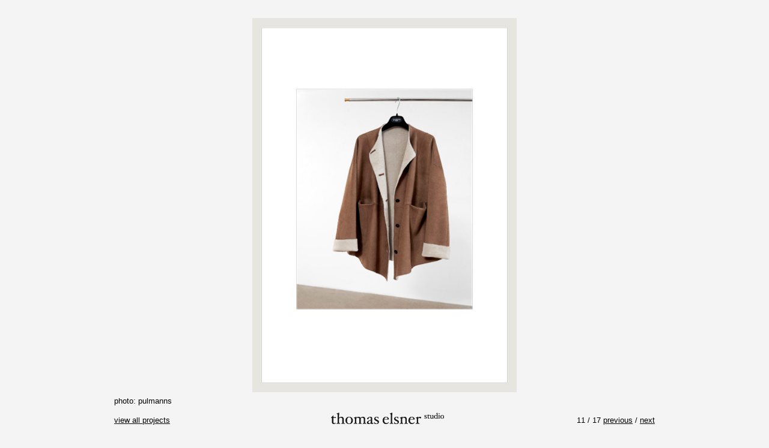

--- FILE ---
content_type: text/html; charset=utf-8
request_url: http://www.thomaselsner.com/advertising/127/larens-spring-summer-2017?img=11
body_size: 26837
content:
<!DOCTYPE html>
<html xmlns="http://www.w3.org/1999/xhtml" xml:lang="en" lang="en">
<head>
		<meta http-equiv='Content-Type' content='text/html; charset=utf-8' />
	<meta http-equiv='Content-Language' content='en-gb' />
	<meta name='Description' content='Studio for Art Direction, Design & Consulting based in Munich. Competencies in Visual Communication, Editorial Design & Corporate Identity' />

	<title>thomas elsner studio</title>

	<script src='/include/js/jquery-1-7-1.js' type='text/javascript'></script>
	<script src='/include/js/jquery-scrollTo.js' type='text/javascript'></script>
	<script src='/include/js/jquery.getParams.js' type='text/javascript'></script>
	<script src='/include/js/jquery-spam.js' type='text/javascript'></script>

	<link rel='stylesheet' type='text/css' href='/include/css/style.css' />

	<link rel="alternate" type="application/atom+xml" title="Atom feed" href="http://www.thomaselsner.com/atom/?section=advertising" />
	<link rel="alternate" type="application/rss+xml" title="RSS feed" href="http://www.thomaselsner.com/rss/?section=advertising" />

	
</head>
<body>

	<div id="showcase" class="container article127">
		<div class="content">
			<div id="projectArticle">
	<div id="image">

	
	
		<div class="imgCont">
			<img src="/include/img/loading.gif" data-src="http://www.thomaselsner.com/images/2290.jpg" alt="thomas elsner studio | larens spring/summer 2017" />
			<p class="imgText">	photo: pulmanns</p>
		</div>
	


	
	
		<div class="imgCont">
			<img src="/include/img/loading.gif" data-src="http://www.thomaselsner.com/images/2297.jpg" alt="thomas elsner studio | larens spring/summer 2017" />
			<p class="imgText">	photo: pulmanns</p>
		</div>
	


	
	
		<div class="imgCont">
			<img src="/include/img/loading.gif" data-src="http://www.thomaselsner.com/images/2298.jpg" alt="thomas elsner studio | larens spring/summer 2017" />
			<p class="imgText">	photo: pulmanns</p>
		</div>
	


	
	
		<div class="imgCont">
			<img src="/include/img/loading.gif" data-src="http://www.thomaselsner.com/images/2300.jpg" alt="thomas elsner studio | larens spring/summer 2017" />
			<p class="imgText">	photo: pulmanns</p>
		</div>
	


	
	
		<div class="imgCont">
			<img src="/include/img/loading.gif" data-src="http://www.thomaselsner.com/images/2292.jpg" alt="thomas elsner studio | larens spring/summer 2017" />
			<p class="imgText">	photo: pulmanns</p>
		</div>
	


	
	
		<div class="imgCont">
			<img src="/include/img/loading.gif" data-src="http://www.thomaselsner.com/images/2306.jpg" alt="thomas elsner studio | larens spring/summer 2017" />
			<p class="imgText">	photo: pulmanns</p>
		</div>
	


	
	
		<div class="imgCont">
			<img src="/include/img/loading.gif" data-src="http://www.thomaselsner.com/images/2303.jpg" alt="thomas elsner studio | larens spring/summer 2017" />
			<p class="imgText">	photo: pulmanns</p>
		</div>
	


	
	
		<div class="imgCont">
			<img src="/include/img/loading.gif" data-src="http://www.thomaselsner.com/images/2293.jpg" alt="thomas elsner studio | larens spring/summer 2017" />
			<p class="imgText">	photo: pulmanns</p>
		</div>
	


	
	
		<div class="imgCont">
			<img src="/include/img/loading.gif" data-src="http://www.thomaselsner.com/images/2299.jpg" alt="thomas elsner studio | larens spring/summer 2017" />
			<p class="imgText">	photo: pulmanns</p>
		</div>
	


	
	
		<div class="imgCont">
			<img src="/include/img/loading.gif" data-src="http://www.thomaselsner.com/images/2302.jpg" alt="thomas elsner studio | larens spring/summer 2017" />
			<p class="imgText">	photo: pulmanns</p>
		</div>
	


	
	
		<div class="imgCont">
			<img src="/include/img/loading.gif" data-src="http://www.thomaselsner.com/images/2301.jpg" alt="thomas elsner studio | larens spring/summer 2017" />
			<p class="imgText">	photo: pulmanns</p>
		</div>
	


	
	
		<div class="imgCont">
			<img src="/include/img/loading.gif" data-src="http://www.thomaselsner.com/images/2296.jpg" alt="thomas elsner studio | larens spring/summer 2017" />
			<p class="imgText">	photo: pulmanns</p>
		</div>
	


	
	
		<div class="imgCont">
			<img src="/include/img/loading.gif" data-src="http://www.thomaselsner.com/images/2295.jpg" alt="thomas elsner studio | larens spring/summer 2017" />
			<p class="imgText">	photo: pulmanns</p>
		</div>
	


	
	
		<div class="imgCont">
			<img src="/include/img/loading.gif" data-src="http://www.thomaselsner.com/images/2294.jpg" alt="thomas elsner studio | larens spring/summer 2017" />
			<p class="imgText">	photo: pulmanns</p>
		</div>
	


	
	
		<div class="imgCont">
			<img src="/include/img/loading.gif" data-src="http://www.thomaselsner.com/images/2304.jpg" alt="thomas elsner studio | larens spring/summer 2017" />
			<p class="imgText">	photo: pulmanns</p>
		</div>
	


	
	
		<div class="imgCont">
			<img src="/include/img/loading.gif" data-src="http://www.thomaselsner.com/images/2305.jpg" alt="thomas elsner studio | larens spring/summer 2017" />
			<p class="imgText">	photo: pulmanns</p>
		</div>
	


	
	
		<div class="imgCont">
			<img src="/include/img/loading.gif" data-src="http://www.thomaselsner.com/images/2291.jpg" alt="thomas elsner studio | larens spring/summer 2017" />
			<p class="imgText">	photo: pulmanns</p>
		</div>
	

		<div class="pnav left"></div>
		<div class="pnav right"></div>
	</div>
</div>
			<div id="menu">
				<span><a class="b_index">view all projects</a></span>
				<span id="counter"><span id="current">1</span> / <span id="total">1</span> <a class="left">previous</a> / <a class="right">next</a></span>
			</div>
		</div>
	</div>

	<div id="index">
		<div class="context">
			<div class="leftCol">
				<h1>advertising</h1>
					

<div class="indexProj">
	<a class="indexProj">burlington</a>

	<div class="inner">
		<div id="article56">
		<span class="title">burlington spring/summer 2007 campaign shooting</span>
		<div class="indexImg">


		<a href="http://www.thomaselsner.com/advertising/56/spring-summer-2007-campaign-shooting?img=1"><img src="/include/img/loading.gif" data-src="http://www.thomaselsner.com/images/834t.jpg" height="70" alt="Thomas Elsner | burlington spring/summer 2007 campaign shooting" /></a>



		<a href="http://www.thomaselsner.com/advertising/56/spring-summer-2007-campaign-shooting?img=2"><img src="/include/img/loading.gif" data-src="http://www.thomaselsner.com/images/835t.jpg" height="70" alt="Thomas Elsner | burlington spring/summer 2007 campaign shooting" /></a>



		<a href="http://www.thomaselsner.com/advertising/56/spring-summer-2007-campaign-shooting?img=3"><img src="/include/img/loading.gif" data-src="http://www.thomaselsner.com/images/840t.jpg" height="70" alt="Thomas Elsner | burlington spring/summer 2007 campaign shooting" /></a>



		<a href="http://www.thomaselsner.com/advertising/56/spring-summer-2007-campaign-shooting?img=4"><img src="/include/img/loading.gif" data-src="http://www.thomaselsner.com/images/842t.jpg" height="70" alt="Thomas Elsner | burlington spring/summer 2007 campaign shooting" /></a>



		<a href="http://www.thomaselsner.com/advertising/56/spring-summer-2007-campaign-shooting?img=5"><img src="/include/img/loading.gif" data-src="http://www.thomaselsner.com/images/841t.jpg" height="70" alt="Thomas Elsner | burlington spring/summer 2007 campaign shooting" /></a>



		<a href="http://www.thomaselsner.com/advertising/56/spring-summer-2007-campaign-shooting?img=6"><img src="/include/img/loading.gif" data-src="http://www.thomaselsner.com/images/839t.jpg" height="70" alt="Thomas Elsner | burlington spring/summer 2007 campaign shooting" /></a>



		<a href="http://www.thomaselsner.com/advertising/56/spring-summer-2007-campaign-shooting?img=7"><img src="/include/img/loading.gif" data-src="http://www.thomaselsner.com/images/843t.jpg" height="70" alt="Thomas Elsner | burlington spring/summer 2007 campaign shooting" /></a>



		<a href="http://www.thomaselsner.com/advertising/56/spring-summer-2007-campaign-shooting?img=8"><img src="/include/img/loading.gif" data-src="http://www.thomaselsner.com/images/837t.jpg" height="70" alt="Thomas Elsner | burlington spring/summer 2007 campaign shooting" /></a>



		<a href="http://www.thomaselsner.com/advertising/56/spring-summer-2007-campaign-shooting?img=9"><img src="/include/img/loading.gif" data-src="http://www.thomaselsner.com/images/838t.jpg" height="70" alt="Thomas Elsner | burlington spring/summer 2007 campaign shooting" /></a>



		<a href="http://www.thomaselsner.com/advertising/56/spring-summer-2007-campaign-shooting?img=10"><img src="/include/img/loading.gif" data-src="http://www.thomaselsner.com/images/836t.jpg" height="70" alt="Thomas Elsner | burlington spring/summer 2007 campaign shooting" /></a>



		<a href="http://www.thomaselsner.com/advertising/56/spring-summer-2007-campaign-shooting?img=11"><img src="/include/img/loading.gif" data-src="http://www.thomaselsner.com/images/833t.jpg" height="70" alt="Thomas Elsner | burlington spring/summer 2007 campaign shooting" /></a>



		<a href="http://www.thomaselsner.com/advertising/56/spring-summer-2007-campaign-shooting?img=12"><img src="/include/img/loading.gif" data-src="http://www.thomaselsner.com/images/832t.jpg" height="70" alt="Thomas Elsner | burlington spring/summer 2007 campaign shooting" /></a>



		<a href="http://www.thomaselsner.com/advertising/56/spring-summer-2007-campaign-shooting?img=13"><img src="/include/img/loading.gif" data-src="http://www.thomaselsner.com/images/831t.jpg" height="70" alt="Thomas Elsner | burlington spring/summer 2007 campaign shooting" /></a>

		</div>
		</div>
	</div>

</div>






<div class="indexProj">
	<a class="indexProj">fraas</a>

	<div class="inner">
		<div id="article37">
		<span class="title">fraas fall/winter 2011/12 campaign</span>
		<div class="indexImg">


		<a href="http://www.thomaselsner.com/advertising/37/fall-winter-2011-12?img=1"><img src="/include/img/loading.gif" data-src="http://www.thomaselsner.com/images/667t.jpg" height="70" alt="Thomas Elsner | fraas fall/winter 2011/12 campaign" /></a>



		<a href="http://www.thomaselsner.com/advertising/37/fall-winter-2011-12?img=2"><img src="/include/img/loading.gif" data-src="http://www.thomaselsner.com/images/666t.jpg" height="70" alt="Thomas Elsner | fraas fall/winter 2011/12 campaign" /></a>



		<a href="http://www.thomaselsner.com/advertising/37/fall-winter-2011-12?img=3"><img src="/include/img/loading.gif" data-src="http://www.thomaselsner.com/images/669t.jpg" height="70" alt="Thomas Elsner | fraas fall/winter 2011/12 campaign" /></a>

		</div>
		</div>
	</div>

</div>


<div class="indexProj">
	<a class="indexProj">frauenschuh</a>

	<div class="inner">
		<div id="article146">
		<span class="title">frauenschuh 2018/19 catalogue &amp; campaign</span>
		<div class="indexImg">


		<a href="http://www.thomaselsner.com/advertising/146/frauenschuh-winter-2018-19?img=1"><img src="/include/img/loading.gif" data-src="http://www.thomaselsner.com/images/2619t.jpg" height="70" alt="Thomas Elsner | frauenschuh 2018/19 catalogue &amp; campaign" /></a>



		<a href="http://www.thomaselsner.com/advertising/146/frauenschuh-winter-2018-19?img=2"><img src="/include/img/loading.gif" data-src="http://www.thomaselsner.com/images/2621t.jpg" height="70" alt="Thomas Elsner | frauenschuh 2018/19 catalogue &amp; campaign" /></a>



		<a href="http://www.thomaselsner.com/advertising/146/frauenschuh-winter-2018-19?img=3"><img src="/include/img/loading.gif" data-src="http://www.thomaselsner.com/images/2615t.jpg" height="70" alt="Thomas Elsner | frauenschuh 2018/19 catalogue &amp; campaign" /></a>



		<a href="http://www.thomaselsner.com/advertising/146/frauenschuh-winter-2018-19?img=4"><img src="/include/img/loading.gif" data-src="http://www.thomaselsner.com/images/2620t.jpg" height="70" alt="Thomas Elsner | frauenschuh 2018/19 catalogue &amp; campaign" /></a>



		<a href="http://www.thomaselsner.com/advertising/146/frauenschuh-winter-2018-19?img=5"><img src="/include/img/loading.gif" data-src="http://www.thomaselsner.com/images/2618t.jpg" height="70" alt="Thomas Elsner | frauenschuh 2018/19 catalogue &amp; campaign" /></a>



		<a href="http://www.thomaselsner.com/advertising/146/frauenschuh-winter-2018-19?img=6"><img src="/include/img/loading.gif" data-src="http://www.thomaselsner.com/images/2624t.jpg" height="70" alt="Thomas Elsner | frauenschuh 2018/19 catalogue &amp; campaign" /></a>



		<a href="http://www.thomaselsner.com/advertising/146/frauenschuh-winter-2018-19?img=7"><img src="/include/img/loading.gif" data-src="http://www.thomaselsner.com/images/2609t.jpg" height="70" alt="Thomas Elsner | frauenschuh 2018/19 catalogue &amp; campaign" /></a>



		<a href="http://www.thomaselsner.com/advertising/146/frauenschuh-winter-2018-19?img=8"><img src="/include/img/loading.gif" data-src="http://www.thomaselsner.com/images/2607t.jpg" height="70" alt="Thomas Elsner | frauenschuh 2018/19 catalogue &amp; campaign" /></a>



		<a href="http://www.thomaselsner.com/advertising/146/frauenschuh-winter-2018-19?img=9"><img src="/include/img/loading.gif" data-src="http://www.thomaselsner.com/images/2610t.jpg" height="70" alt="Thomas Elsner | frauenschuh 2018/19 catalogue &amp; campaign" /></a>



		<a href="http://www.thomaselsner.com/advertising/146/frauenschuh-winter-2018-19?img=10"><img src="/include/img/loading.gif" data-src="http://www.thomaselsner.com/images/2617t.jpg" height="70" alt="Thomas Elsner | frauenschuh 2018/19 catalogue &amp; campaign" /></a>



		<a href="http://www.thomaselsner.com/advertising/146/frauenschuh-winter-2018-19?img=11"><img src="/include/img/loading.gif" data-src="http://www.thomaselsner.com/images/2625t.jpg" height="70" alt="Thomas Elsner | frauenschuh 2018/19 catalogue &amp; campaign" /></a>



		<a href="http://www.thomaselsner.com/advertising/146/frauenschuh-winter-2018-19?img=12"><img src="/include/img/loading.gif" data-src="http://www.thomaselsner.com/images/2611t.jpg" height="70" alt="Thomas Elsner | frauenschuh 2018/19 catalogue &amp; campaign" /></a>



		<a href="http://www.thomaselsner.com/advertising/146/frauenschuh-winter-2018-19?img=13"><img src="/include/img/loading.gif" data-src="http://www.thomaselsner.com/images/2612t.jpg" height="70" alt="Thomas Elsner | frauenschuh 2018/19 catalogue &amp; campaign" /></a>



		<a href="http://www.thomaselsner.com/advertising/146/frauenschuh-winter-2018-19?img=14"><img src="/include/img/loading.gif" data-src="http://www.thomaselsner.com/images/2613t.jpg" height="70" alt="Thomas Elsner | frauenschuh 2018/19 catalogue &amp; campaign" /></a>



		<a href="http://www.thomaselsner.com/advertising/146/frauenschuh-winter-2018-19?img=15"><img src="/include/img/loading.gif" data-src="http://www.thomaselsner.com/images/2616t.jpg" height="70" alt="Thomas Elsner | frauenschuh 2018/19 catalogue &amp; campaign" /></a>



		<a href="http://www.thomaselsner.com/advertising/146/frauenschuh-winter-2018-19?img=16"><img src="/include/img/loading.gif" data-src="http://www.thomaselsner.com/images/2623t.jpg" height="70" alt="Thomas Elsner | frauenschuh 2018/19 catalogue &amp; campaign" /></a>

		</div>
		</div>
	</div>

	<div class="inner">
		<div id="article145">
		<span class="title">frauenschuh fall 2018 catalogue &amp; campaign</span>
		<div class="indexImg">


		<a href="http://www.thomaselsner.com/advertising/145/frauenschuh-fall-2018-catalogue-campaign?img=1"><img src="/include/img/loading.gif" data-src="http://www.thomaselsner.com/images/2592t.jpg" height="70" alt="Thomas Elsner | frauenschuh fall 2018 catalogue &amp; campaign" /></a>



		<a href="http://www.thomaselsner.com/advertising/145/frauenschuh-fall-2018-catalogue-campaign?img=2"><img src="/include/img/loading.gif" data-src="http://www.thomaselsner.com/images/2600t.jpg" height="70" alt="Thomas Elsner | frauenschuh fall 2018 catalogue &amp; campaign" /></a>



		<a href="http://www.thomaselsner.com/advertising/145/frauenschuh-fall-2018-catalogue-campaign?img=3"><img src="/include/img/loading.gif" data-src="http://www.thomaselsner.com/images/2594t.jpg" height="70" alt="Thomas Elsner | frauenschuh fall 2018 catalogue &amp; campaign" /></a>



		<a href="http://www.thomaselsner.com/advertising/145/frauenschuh-fall-2018-catalogue-campaign?img=4"><img src="/include/img/loading.gif" data-src="http://www.thomaselsner.com/images/2595t.jpg" height="70" alt="Thomas Elsner | frauenschuh fall 2018 catalogue &amp; campaign" /></a>



		<a href="http://www.thomaselsner.com/advertising/145/frauenschuh-fall-2018-catalogue-campaign?img=5"><img src="/include/img/loading.gif" data-src="http://www.thomaselsner.com/images/2597t.jpg" height="70" alt="Thomas Elsner | frauenschuh fall 2018 catalogue &amp; campaign" /></a>



		<a href="http://www.thomaselsner.com/advertising/145/frauenschuh-fall-2018-catalogue-campaign?img=6"><img src="/include/img/loading.gif" data-src="http://www.thomaselsner.com/images/2603t.jpg" height="70" alt="Thomas Elsner | frauenschuh fall 2018 catalogue &amp; campaign" /></a>



		<a href="http://www.thomaselsner.com/advertising/145/frauenschuh-fall-2018-catalogue-campaign?img=7"><img src="/include/img/loading.gif" data-src="http://www.thomaselsner.com/images/2598t.jpg" height="70" alt="Thomas Elsner | frauenschuh fall 2018 catalogue &amp; campaign" /></a>



		<a href="http://www.thomaselsner.com/advertising/145/frauenschuh-fall-2018-catalogue-campaign?img=8"><img src="/include/img/loading.gif" data-src="http://www.thomaselsner.com/images/2599t.jpg" height="70" alt="Thomas Elsner | frauenschuh fall 2018 catalogue &amp; campaign" /></a>



		<a href="http://www.thomaselsner.com/advertising/145/frauenschuh-fall-2018-catalogue-campaign?img=9"><img src="/include/img/loading.gif" data-src="http://www.thomaselsner.com/images/2602t.jpg" height="70" alt="Thomas Elsner | frauenschuh fall 2018 catalogue &amp; campaign" /></a>



		<a href="http://www.thomaselsner.com/advertising/145/frauenschuh-fall-2018-catalogue-campaign?img=10"><img src="/include/img/loading.gif" data-src="http://www.thomaselsner.com/images/2604t.jpg" height="70" alt="Thomas Elsner | frauenschuh fall 2018 catalogue &amp; campaign" /></a>



		<a href="http://www.thomaselsner.com/advertising/145/frauenschuh-fall-2018-catalogue-campaign?img=11"><img src="/include/img/loading.gif" data-src="http://www.thomaselsner.com/images/2589t.jpg" height="70" alt="Thomas Elsner | frauenschuh fall 2018 catalogue &amp; campaign" /></a>



		<a href="http://www.thomaselsner.com/advertising/145/frauenschuh-fall-2018-catalogue-campaign?img=12"><img src="/include/img/loading.gif" data-src="http://www.thomaselsner.com/images/2605t.jpg" height="70" alt="Thomas Elsner | frauenschuh fall 2018 catalogue &amp; campaign" /></a>



		<a href="http://www.thomaselsner.com/advertising/145/frauenschuh-fall-2018-catalogue-campaign?img=13"><img src="/include/img/loading.gif" data-src="http://www.thomaselsner.com/images/2593t.jpg" height="70" alt="Thomas Elsner | frauenschuh fall 2018 catalogue &amp; campaign" /></a>



		<a href="http://www.thomaselsner.com/advertising/145/frauenschuh-fall-2018-catalogue-campaign?img=14"><img src="/include/img/loading.gif" data-src="http://www.thomaselsner.com/images/2596t.jpg" height="70" alt="Thomas Elsner | frauenschuh fall 2018 catalogue &amp; campaign" /></a>



		<a href="http://www.thomaselsner.com/advertising/145/frauenschuh-fall-2018-catalogue-campaign?img=15"><img src="/include/img/loading.gif" data-src="http://www.thomaselsner.com/images/2606t.jpg" height="70" alt="Thomas Elsner | frauenschuh fall 2018 catalogue &amp; campaign" /></a>



		<a href="http://www.thomaselsner.com/advertising/145/frauenschuh-fall-2018-catalogue-campaign?img=16"><img src="/include/img/loading.gif" data-src="http://www.thomaselsner.com/images/2591t.jpg" height="70" alt="Thomas Elsner | frauenschuh fall 2018 catalogue &amp; campaign" /></a>



		<a href="http://www.thomaselsner.com/advertising/145/frauenschuh-fall-2018-catalogue-campaign?img=17"><img src="/include/img/loading.gif" data-src="http://www.thomaselsner.com/images/2590t.jpg" height="70" alt="Thomas Elsner | frauenschuh fall 2018 catalogue &amp; campaign" /></a>

		</div>
		</div>
	</div>

	<div class="inner">
		<div id="article130">
		<span class="title">frauenschuh spring/summer 2018 catalogue &amp; campaign</span>
		<div class="indexImg">


		<a href="http://www.thomaselsner.com/advertising/130/frauenschuh-spring-summer-2018?img=1"><img src="/include/img/loading.gif" data-src="http://www.thomaselsner.com/images/2383t.jpg" height="70" alt="Thomas Elsner | frauenschuh spring/summer 2018 catalogue &amp; campaign" /></a>



		<a href="http://www.thomaselsner.com/advertising/130/frauenschuh-spring-summer-2018?img=2"><img src="/include/img/loading.gif" data-src="http://www.thomaselsner.com/images/2380t.jpg" height="70" alt="Thomas Elsner | frauenschuh spring/summer 2018 catalogue &amp; campaign" /></a>



		<a href="http://www.thomaselsner.com/advertising/130/frauenschuh-spring-summer-2018?img=3"><img src="/include/img/loading.gif" data-src="http://www.thomaselsner.com/images/2386t.jpg" height="70" alt="Thomas Elsner | frauenschuh spring/summer 2018 catalogue &amp; campaign" /></a>



		<a href="http://www.thomaselsner.com/advertising/130/frauenschuh-spring-summer-2018?img=4"><img src="/include/img/loading.gif" data-src="http://www.thomaselsner.com/images/2379t.jpg" height="70" alt="Thomas Elsner | frauenschuh spring/summer 2018 catalogue &amp; campaign" /></a>



		<a href="http://www.thomaselsner.com/advertising/130/frauenschuh-spring-summer-2018?img=5"><img src="/include/img/loading.gif" data-src="http://www.thomaselsner.com/images/2388t.jpg" height="70" alt="Thomas Elsner | frauenschuh spring/summer 2018 catalogue &amp; campaign" /></a>



		<a href="http://www.thomaselsner.com/advertising/130/frauenschuh-spring-summer-2018?img=6"><img src="/include/img/loading.gif" data-src="http://www.thomaselsner.com/images/2390t.jpg" height="70" alt="Thomas Elsner | frauenschuh spring/summer 2018 catalogue &amp; campaign" /></a>



		<a href="http://www.thomaselsner.com/advertising/130/frauenschuh-spring-summer-2018?img=7"><img src="/include/img/loading.gif" data-src="http://www.thomaselsner.com/images/2389t.jpg" height="70" alt="Thomas Elsner | frauenschuh spring/summer 2018 catalogue &amp; campaign" /></a>



		<a href="http://www.thomaselsner.com/advertising/130/frauenschuh-spring-summer-2018?img=8"><img src="/include/img/loading.gif" data-src="http://www.thomaselsner.com/images/2382t.jpg" height="70" alt="Thomas Elsner | frauenschuh spring/summer 2018 catalogue &amp; campaign" /></a>



		<a href="http://www.thomaselsner.com/advertising/130/frauenschuh-spring-summer-2018?img=9"><img src="/include/img/loading.gif" data-src="http://www.thomaselsner.com/images/2381t.jpg" height="70" alt="Thomas Elsner | frauenschuh spring/summer 2018 catalogue &amp; campaign" /></a>



		<a href="http://www.thomaselsner.com/advertising/130/frauenschuh-spring-summer-2018?img=10"><img src="/include/img/loading.gif" data-src="http://www.thomaselsner.com/images/2385t.jpg" height="70" alt="Thomas Elsner | frauenschuh spring/summer 2018 catalogue &amp; campaign" /></a>



		<a href="http://www.thomaselsner.com/advertising/130/frauenschuh-spring-summer-2018?img=11"><img src="/include/img/loading.gif" data-src="http://www.thomaselsner.com/images/2384t.jpg" height="70" alt="Thomas Elsner | frauenschuh spring/summer 2018 catalogue &amp; campaign" /></a>



		<a href="http://www.thomaselsner.com/advertising/130/frauenschuh-spring-summer-2018?img=12"><img src="/include/img/loading.gif" data-src="http://www.thomaselsner.com/images/2387t.jpg" height="70" alt="Thomas Elsner | frauenschuh spring/summer 2018 catalogue &amp; campaign" /></a>



		<a href="http://www.thomaselsner.com/advertising/130/frauenschuh-spring-summer-2018?img=13"><img src="/include/img/loading.gif" data-src="http://www.thomaselsner.com/images/2391t.jpg" height="70" alt="Thomas Elsner | frauenschuh spring/summer 2018 catalogue &amp; campaign" /></a>



		<a href="http://www.thomaselsner.com/advertising/130/frauenschuh-spring-summer-2018?img=14"><img src="/include/img/loading.gif" data-src="http://www.thomaselsner.com/images/2393t.jpg" height="70" alt="Thomas Elsner | frauenschuh spring/summer 2018 catalogue &amp; campaign" /></a>



		<a href="http://www.thomaselsner.com/advertising/130/frauenschuh-spring-summer-2018?img=15"><img src="/include/img/loading.gif" data-src="http://www.thomaselsner.com/images/2394t.jpg" height="70" alt="Thomas Elsner | frauenschuh spring/summer 2018 catalogue &amp; campaign" /></a>



		<a href="http://www.thomaselsner.com/advertising/130/frauenschuh-spring-summer-2018?img=16"><img src="/include/img/loading.gif" data-src="http://www.thomaselsner.com/images/2392t.jpg" height="70" alt="Thomas Elsner | frauenschuh spring/summer 2018 catalogue &amp; campaign" /></a>

		</div>
		</div>
	</div>

	<div class="inner">
		<div id="article128">
		<span class="title"></span>
		<div class="indexImg">

		</div>
		</div>
	</div>

	<div class="inner">
		<div id="article119">
		<span class="title">frauenschuh spring/summer 2016 catalogue</span>
		<div class="indexImg">


		<a href="http://www.thomaselsner.com/advertising/119/spring-summer-2016-catalogue?img=1"><img src="/include/img/loading.gif" data-src="http://www.thomaselsner.com/images/2066t.jpg" height="70" alt="Thomas Elsner | frauenschuh spring/summer 2016 catalogue" /></a>



		<a href="http://www.thomaselsner.com/advertising/119/spring-summer-2016-catalogue?img=2"><img src="/include/img/loading.gif" data-src="http://www.thomaselsner.com/images/2063t.jpg" height="70" alt="Thomas Elsner | frauenschuh spring/summer 2016 catalogue" /></a>



		<a href="http://www.thomaselsner.com/advertising/119/spring-summer-2016-catalogue?img=3"><img src="/include/img/loading.gif" data-src="http://www.thomaselsner.com/images/2060t.jpg" height="70" alt="Thomas Elsner | frauenschuh spring/summer 2016 catalogue" /></a>



		<a href="http://www.thomaselsner.com/advertising/119/spring-summer-2016-catalogue?img=4"><img src="/include/img/loading.gif" data-src="http://www.thomaselsner.com/images/2069t.jpg" height="70" alt="Thomas Elsner | frauenschuh spring/summer 2016 catalogue" /></a>



		<a href="http://www.thomaselsner.com/advertising/119/spring-summer-2016-catalogue?img=5"><img src="/include/img/loading.gif" data-src="http://www.thomaselsner.com/images/2062t.jpg" height="70" alt="Thomas Elsner | frauenschuh spring/summer 2016 catalogue" /></a>



		<a href="http://www.thomaselsner.com/advertising/119/spring-summer-2016-catalogue?img=6"><img src="/include/img/loading.gif" data-src="http://www.thomaselsner.com/images/2058t.jpg" height="70" alt="Thomas Elsner | frauenschuh spring/summer 2016 catalogue" /></a>



		<a href="http://www.thomaselsner.com/advertising/119/spring-summer-2016-catalogue?img=7"><img src="/include/img/loading.gif" data-src="http://www.thomaselsner.com/images/2057t.jpg" height="70" alt="Thomas Elsner | frauenschuh spring/summer 2016 catalogue" /></a>



		<a href="http://www.thomaselsner.com/advertising/119/spring-summer-2016-catalogue?img=8"><img src="/include/img/loading.gif" data-src="http://www.thomaselsner.com/images/2067t.jpg" height="70" alt="Thomas Elsner | frauenschuh spring/summer 2016 catalogue" /></a>



		<a href="http://www.thomaselsner.com/advertising/119/spring-summer-2016-catalogue?img=9"><img src="/include/img/loading.gif" data-src="http://www.thomaselsner.com/images/2065t.jpg" height="70" alt="Thomas Elsner | frauenschuh spring/summer 2016 catalogue" /></a>



		<a href="http://www.thomaselsner.com/advertising/119/spring-summer-2016-catalogue?img=10"><img src="/include/img/loading.gif" data-src="http://www.thomaselsner.com/images/2061t.jpg" height="70" alt="Thomas Elsner | frauenschuh spring/summer 2016 catalogue" /></a>



		<a href="http://www.thomaselsner.com/advertising/119/spring-summer-2016-catalogue?img=11"><img src="/include/img/loading.gif" data-src="http://www.thomaselsner.com/images/2059t.jpg" height="70" alt="Thomas Elsner | frauenschuh spring/summer 2016 catalogue" /></a>



		<a href="http://www.thomaselsner.com/advertising/119/spring-summer-2016-catalogue?img=12"><img src="/include/img/loading.gif" data-src="http://www.thomaselsner.com/images/2068t.jpg" height="70" alt="Thomas Elsner | frauenschuh spring/summer 2016 catalogue" /></a>



		<a href="http://www.thomaselsner.com/advertising/119/spring-summer-2016-catalogue?img=13"><img src="/include/img/loading.gif" data-src="http://www.thomaselsner.com/images/2064t.jpg" height="70" alt="Thomas Elsner | frauenschuh spring/summer 2016 catalogue" /></a>



		<a href="http://www.thomaselsner.com/advertising/119/spring-summer-2016-catalogue?img=14"><img src="/include/img/loading.gif" data-src="http://www.thomaselsner.com/images/2055t.jpg" height="70" alt="Thomas Elsner | frauenschuh spring/summer 2016 catalogue" /></a>



		<a href="http://www.thomaselsner.com/advertising/119/spring-summer-2016-catalogue?img=15"><img src="/include/img/loading.gif" data-src="http://www.thomaselsner.com/images/2056t.jpg" height="70" alt="Thomas Elsner | frauenschuh spring/summer 2016 catalogue" /></a>



		<a href="http://www.thomaselsner.com/advertising/119/spring-summer-2016-catalogue?img=16"><img src="/include/img/loading.gif" data-src="http://www.thomaselsner.com/images/2070t.jpg" height="70" alt="Thomas Elsner | frauenschuh spring/summer 2016 catalogue" /></a>

		</div>
		</div>
	</div>

	<div class="inner">
		<div id="article58">
		<span class="title">frauenschuh fall/winter 2011/12 catalogue</span>
		<div class="indexImg">


		<a href="http://www.thomaselsner.com/advertising/58/fall-winter-2011-12-catalogue-advertising?img=1"><img src="/include/img/loading.gif" data-src="http://www.thomaselsner.com/images/875t.jpg" height="70" alt="Thomas Elsner | frauenschuh fall/winter 2011/12 catalogue" /></a>



		<a href="http://www.thomaselsner.com/advertising/58/fall-winter-2011-12-catalogue-advertising?img=2"><img src="/include/img/loading.gif" data-src="http://www.thomaselsner.com/images/882t.jpg" height="70" alt="Thomas Elsner | frauenschuh fall/winter 2011/12 catalogue" /></a>



		<a href="http://www.thomaselsner.com/advertising/58/fall-winter-2011-12-catalogue-advertising?img=3"><img src="/include/img/loading.gif" data-src="http://www.thomaselsner.com/images/878t.jpg" height="70" alt="Thomas Elsner | frauenschuh fall/winter 2011/12 catalogue" /></a>



		<a href="http://www.thomaselsner.com/advertising/58/fall-winter-2011-12-catalogue-advertising?img=4"><img src="/include/img/loading.gif" data-src="http://www.thomaselsner.com/images/874t.jpg" height="70" alt="Thomas Elsner | frauenschuh fall/winter 2011/12 catalogue" /></a>



		<a href="http://www.thomaselsner.com/advertising/58/fall-winter-2011-12-catalogue-advertising?img=5"><img src="/include/img/loading.gif" data-src="http://www.thomaselsner.com/images/883t.jpg" height="70" alt="Thomas Elsner | frauenschuh fall/winter 2011/12 catalogue" /></a>



		<a href="http://www.thomaselsner.com/advertising/58/fall-winter-2011-12-catalogue-advertising?img=6"><img src="/include/img/loading.gif" data-src="http://www.thomaselsner.com/images/876t.jpg" height="70" alt="Thomas Elsner | frauenschuh fall/winter 2011/12 catalogue" /></a>



		<a href="http://www.thomaselsner.com/advertising/58/fall-winter-2011-12-catalogue-advertising?img=7"><img src="/include/img/loading.gif" data-src="http://www.thomaselsner.com/images/872t.jpg" height="70" alt="Thomas Elsner | frauenschuh fall/winter 2011/12 catalogue" /></a>



		<a href="http://www.thomaselsner.com/advertising/58/fall-winter-2011-12-catalogue-advertising?img=8"><img src="/include/img/loading.gif" data-src="http://www.thomaselsner.com/images/871t.jpg" height="70" alt="Thomas Elsner | frauenschuh fall/winter 2011/12 catalogue" /></a>



		<a href="http://www.thomaselsner.com/advertising/58/fall-winter-2011-12-catalogue-advertising?img=9"><img src="/include/img/loading.gif" data-src="http://www.thomaselsner.com/images/881t.jpg" height="70" alt="Thomas Elsner | frauenschuh fall/winter 2011/12 catalogue" /></a>



		<a href="http://www.thomaselsner.com/advertising/58/fall-winter-2011-12-catalogue-advertising?img=10"><img src="/include/img/loading.gif" data-src="http://www.thomaselsner.com/images/879t.jpg" height="70" alt="Thomas Elsner | frauenschuh fall/winter 2011/12 catalogue" /></a>



		<a href="http://www.thomaselsner.com/advertising/58/fall-winter-2011-12-catalogue-advertising?img=11"><img src="/include/img/loading.gif" data-src="http://www.thomaselsner.com/images/877t.jpg" height="70" alt="Thomas Elsner | frauenschuh fall/winter 2011/12 catalogue" /></a>



		<a href="http://www.thomaselsner.com/advertising/58/fall-winter-2011-12-catalogue-advertising?img=12"><img src="/include/img/loading.gif" data-src="http://www.thomaselsner.com/images/873t.jpg" height="70" alt="Thomas Elsner | frauenschuh fall/winter 2011/12 catalogue" /></a>



		<a href="http://www.thomaselsner.com/advertising/58/fall-winter-2011-12-catalogue-advertising?img=13"><img src="/include/img/loading.gif" data-src="http://www.thomaselsner.com/images/880t.jpg" height="70" alt="Thomas Elsner | frauenschuh fall/winter 2011/12 catalogue" /></a>

		</div>
		</div>
	</div>

	<div class="inner">
		<div id="article57">
		<span class="title">frauenschuh fall/winter 2010/11 catalogue</span>
		<div class="indexImg">


		<a href="http://www.thomaselsner.com/advertising/57/fall-winter-2010-11-catalogue?img=1"><img src="/include/img/loading.gif" data-src="http://www.thomaselsner.com/images/846t.jpg" height="70" alt="Thomas Elsner | frauenschuh fall/winter 2010/11 catalogue" /></a>



		<a href="http://www.thomaselsner.com/advertising/57/fall-winter-2010-11-catalogue?img=2"><img src="/include/img/loading.gif" data-src="http://www.thomaselsner.com/images/852t.jpg" height="70" alt="Thomas Elsner | frauenschuh fall/winter 2010/11 catalogue" /></a>



		<a href="http://www.thomaselsner.com/advertising/57/fall-winter-2010-11-catalogue?img=3"><img src="/include/img/loading.gif" data-src="http://www.thomaselsner.com/images/847t.jpg" height="70" alt="Thomas Elsner | frauenschuh fall/winter 2010/11 catalogue" /></a>



		<a href="http://www.thomaselsner.com/advertising/57/fall-winter-2010-11-catalogue?img=4"><img src="/include/img/loading.gif" data-src="http://www.thomaselsner.com/images/853t.jpg" height="70" alt="Thomas Elsner | frauenschuh fall/winter 2010/11 catalogue" /></a>



		<a href="http://www.thomaselsner.com/advertising/57/fall-winter-2010-11-catalogue?img=5"><img src="/include/img/loading.gif" data-src="http://www.thomaselsner.com/images/854t.jpg" height="70" alt="Thomas Elsner | frauenschuh fall/winter 2010/11 catalogue" /></a>



		<a href="http://www.thomaselsner.com/advertising/57/fall-winter-2010-11-catalogue?img=6"><img src="/include/img/loading.gif" data-src="http://www.thomaselsner.com/images/857t.jpg" height="70" alt="Thomas Elsner | frauenschuh fall/winter 2010/11 catalogue" /></a>



		<a href="http://www.thomaselsner.com/advertising/57/fall-winter-2010-11-catalogue?img=7"><img src="/include/img/loading.gif" data-src="http://www.thomaselsner.com/images/845t.jpg" height="70" alt="Thomas Elsner | frauenschuh fall/winter 2010/11 catalogue" /></a>



		<a href="http://www.thomaselsner.com/advertising/57/fall-winter-2010-11-catalogue?img=8"><img src="/include/img/loading.gif" data-src="http://www.thomaselsner.com/images/855t.jpg" height="70" alt="Thomas Elsner | frauenschuh fall/winter 2010/11 catalogue" /></a>



		<a href="http://www.thomaselsner.com/advertising/57/fall-winter-2010-11-catalogue?img=9"><img src="/include/img/loading.gif" data-src="http://www.thomaselsner.com/images/856t.jpg" height="70" alt="Thomas Elsner | frauenschuh fall/winter 2010/11 catalogue" /></a>



		<a href="http://www.thomaselsner.com/advertising/57/fall-winter-2010-11-catalogue?img=10"><img src="/include/img/loading.gif" data-src="http://www.thomaselsner.com/images/851t.jpg" height="70" alt="Thomas Elsner | frauenschuh fall/winter 2010/11 catalogue" /></a>



		<a href="http://www.thomaselsner.com/advertising/57/fall-winter-2010-11-catalogue?img=11"><img src="/include/img/loading.gif" data-src="http://www.thomaselsner.com/images/849t.jpg" height="70" alt="Thomas Elsner | frauenschuh fall/winter 2010/11 catalogue" /></a>



		<a href="http://www.thomaselsner.com/advertising/57/fall-winter-2010-11-catalogue?img=12"><img src="/include/img/loading.gif" data-src="http://www.thomaselsner.com/images/848t.jpg" height="70" alt="Thomas Elsner | frauenschuh fall/winter 2010/11 catalogue" /></a>



		<a href="http://www.thomaselsner.com/advertising/57/fall-winter-2010-11-catalogue?img=13"><img src="/include/img/loading.gif" data-src="http://www.thomaselsner.com/images/850t.jpg" height="70" alt="Thomas Elsner | frauenschuh fall/winter 2010/11 catalogue" /></a>

		</div>
		</div>
	</div>

</div>


<div class="indexProj">
	<a class="indexProj">gabriele strehle</a>

	<div class="inner">
		<div id="article148">
		<span class="title">gabriele strehle 2019 evening silk</span>
		<div class="indexImg">


		<a href="http://www.thomaselsner.com/advertising/148/gabriele-strehle-2019-evening-silk?img=1"><img src="/include/img/loading.gif" data-src="http://www.thomaselsner.com/images/2647t.jpg" height="70" alt="Thomas Elsner | gabriele strehle 2019 evening silk" /></a>



		<a href="http://www.thomaselsner.com/advertising/148/gabriele-strehle-2019-evening-silk?img=2"><img src="/include/img/loading.gif" data-src="http://www.thomaselsner.com/images/2649t.jpg" height="70" alt="Thomas Elsner | gabriele strehle 2019 evening silk" /></a>



		<a href="http://www.thomaselsner.com/advertising/148/gabriele-strehle-2019-evening-silk?img=3"><img src="/include/img/loading.gif" data-src="http://www.thomaselsner.com/images/2654t.jpg" height="70" alt="Thomas Elsner | gabriele strehle 2019 evening silk" /></a>



		<a href="http://www.thomaselsner.com/advertising/148/gabriele-strehle-2019-evening-silk?img=4"><img src="/include/img/loading.gif" data-src="http://www.thomaselsner.com/images/2642t.jpg" height="70" alt="Thomas Elsner | gabriele strehle 2019 evening silk" /></a>



		<a href="http://www.thomaselsner.com/advertising/148/gabriele-strehle-2019-evening-silk?img=5"><img src="/include/img/loading.gif" data-src="http://www.thomaselsner.com/images/2653t.jpg" height="70" alt="Thomas Elsner | gabriele strehle 2019 evening silk" /></a>



		<a href="http://www.thomaselsner.com/advertising/148/gabriele-strehle-2019-evening-silk?img=6"><img src="/include/img/loading.gif" data-src="http://www.thomaselsner.com/images/2655t.jpg" height="70" alt="Thomas Elsner | gabriele strehle 2019 evening silk" /></a>



		<a href="http://www.thomaselsner.com/advertising/148/gabriele-strehle-2019-evening-silk?img=7"><img src="/include/img/loading.gif" data-src="http://www.thomaselsner.com/images/2657t.jpg" height="70" alt="Thomas Elsner | gabriele strehle 2019 evening silk" /></a>



		<a href="http://www.thomaselsner.com/advertising/148/gabriele-strehle-2019-evening-silk?img=8"><img src="/include/img/loading.gif" data-src="http://www.thomaselsner.com/images/2651t.jpg" height="70" alt="Thomas Elsner | gabriele strehle 2019 evening silk" /></a>



		<a href="http://www.thomaselsner.com/advertising/148/gabriele-strehle-2019-evening-silk?img=9"><img src="/include/img/loading.gif" data-src="http://www.thomaselsner.com/images/2650t.jpg" height="70" alt="Thomas Elsner | gabriele strehle 2019 evening silk" /></a>



		<a href="http://www.thomaselsner.com/advertising/148/gabriele-strehle-2019-evening-silk?img=10"><img src="/include/img/loading.gif" data-src="http://www.thomaselsner.com/images/2645t.jpg" height="70" alt="Thomas Elsner | gabriele strehle 2019 evening silk" /></a>



		<a href="http://www.thomaselsner.com/advertising/148/gabriele-strehle-2019-evening-silk?img=11"><img src="/include/img/loading.gif" data-src="http://www.thomaselsner.com/images/2641t.jpg" height="70" alt="Thomas Elsner | gabriele strehle 2019 evening silk" /></a>



		<a href="http://www.thomaselsner.com/advertising/148/gabriele-strehle-2019-evening-silk?img=12"><img src="/include/img/loading.gif" data-src="http://www.thomaselsner.com/images/2646t.jpg" height="70" alt="Thomas Elsner | gabriele strehle 2019 evening silk" /></a>



		<a href="http://www.thomaselsner.com/advertising/148/gabriele-strehle-2019-evening-silk?img=13"><img src="/include/img/loading.gif" data-src="http://www.thomaselsner.com/images/2652t.jpg" height="70" alt="Thomas Elsner | gabriele strehle 2019 evening silk" /></a>



		<a href="http://www.thomaselsner.com/advertising/148/gabriele-strehle-2019-evening-silk?img=14"><img src="/include/img/loading.gif" data-src="http://www.thomaselsner.com/images/2661t.jpg" height="70" alt="Thomas Elsner | gabriele strehle 2019 evening silk" /></a>



		<a href="http://www.thomaselsner.com/advertising/148/gabriele-strehle-2019-evening-silk?img=15"><img src="/include/img/loading.gif" data-src="http://www.thomaselsner.com/images/2660t.jpg" height="70" alt="Thomas Elsner | gabriele strehle 2019 evening silk" /></a>



		<a href="http://www.thomaselsner.com/advertising/148/gabriele-strehle-2019-evening-silk?img=16"><img src="/include/img/loading.gif" data-src="http://www.thomaselsner.com/images/2659t.jpg" height="70" alt="Thomas Elsner | gabriele strehle 2019 evening silk" /></a>



		<a href="http://www.thomaselsner.com/advertising/148/gabriele-strehle-2019-evening-silk?img=17"><img src="/include/img/loading.gif" data-src="http://www.thomaselsner.com/images/2658t.jpg" height="70" alt="Thomas Elsner | gabriele strehle 2019 evening silk" /></a>

		</div>
		</div>
	</div>

	<div class="inner">
		<div id="article139">
		<span class="title">gabriele strehle 2018 afternoon contrasts</span>
		<div class="indexImg">


		<a href="http://www.thomaselsner.com/advertising/139/gabriele-strehle-2018-afternoon-contrasts?img=1"><img src="/include/img/loading.gif" data-src="http://www.thomaselsner.com/images/2491t.jpg" height="70" alt="Thomas Elsner | gabriele strehle 2018 afternoon contrasts" /></a>



		<a href="http://www.thomaselsner.com/advertising/139/gabriele-strehle-2018-afternoon-contrasts?img=2"><img src="/include/img/loading.gif" data-src="http://www.thomaselsner.com/images/2494t.jpg" height="70" alt="Thomas Elsner | gabriele strehle 2018 afternoon contrasts" /></a>



		<a href="http://www.thomaselsner.com/advertising/139/gabriele-strehle-2018-afternoon-contrasts?img=3"><img src="/include/img/loading.gif" data-src="http://www.thomaselsner.com/images/2492t.jpg" height="70" alt="Thomas Elsner | gabriele strehle 2018 afternoon contrasts" /></a>



		<a href="http://www.thomaselsner.com/advertising/139/gabriele-strehle-2018-afternoon-contrasts?img=4"><img src="/include/img/loading.gif" data-src="http://www.thomaselsner.com/images/2497t.jpg" height="70" alt="Thomas Elsner | gabriele strehle 2018 afternoon contrasts" /></a>



		<a href="http://www.thomaselsner.com/advertising/139/gabriele-strehle-2018-afternoon-contrasts?img=5"><img src="/include/img/loading.gif" data-src="http://www.thomaselsner.com/images/2490t.jpg" height="70" alt="Thomas Elsner | gabriele strehle 2018 afternoon contrasts" /></a>



		<a href="http://www.thomaselsner.com/advertising/139/gabriele-strehle-2018-afternoon-contrasts?img=6"><img src="/include/img/loading.gif" data-src="http://www.thomaselsner.com/images/2498t.jpg" height="70" alt="Thomas Elsner | gabriele strehle 2018 afternoon contrasts" /></a>



		<a href="http://www.thomaselsner.com/advertising/139/gabriele-strehle-2018-afternoon-contrasts?img=7"><img src="/include/img/loading.gif" data-src="http://www.thomaselsner.com/images/2489t.jpg" height="70" alt="Thomas Elsner | gabriele strehle 2018 afternoon contrasts" /></a>



		<a href="http://www.thomaselsner.com/advertising/139/gabriele-strehle-2018-afternoon-contrasts?img=8"><img src="/include/img/loading.gif" data-src="http://www.thomaselsner.com/images/2493t.jpg" height="70" alt="Thomas Elsner | gabriele strehle 2018 afternoon contrasts" /></a>



		<a href="http://www.thomaselsner.com/advertising/139/gabriele-strehle-2018-afternoon-contrasts?img=9"><img src="/include/img/loading.gif" data-src="http://www.thomaselsner.com/images/2496t.jpg" height="70" alt="Thomas Elsner | gabriele strehle 2018 afternoon contrasts" /></a>



		<a href="http://www.thomaselsner.com/advertising/139/gabriele-strehle-2018-afternoon-contrasts?img=10"><img src="/include/img/loading.gif" data-src="http://www.thomaselsner.com/images/2495t.jpg" height="70" alt="Thomas Elsner | gabriele strehle 2018 afternoon contrasts" /></a>

		</div>
		</div>
	</div>

	<div class="inner">
		<div id="article138">
		<span class="title">gabriele strehle 2018 lunchtime collection</span>
		<div class="indexImg">


		<a href="http://www.thomaselsner.com/advertising/138/gabriele-strehle-2018-lunchtime-collection?img=1"><img src="/include/img/loading.gif" data-src="http://www.thomaselsner.com/images/2483t.jpg" height="70" alt="Thomas Elsner | gabriele strehle 2018 lunchtime collection" /></a>



		<a href="http://www.thomaselsner.com/advertising/138/gabriele-strehle-2018-lunchtime-collection?img=2"><img src="/include/img/loading.gif" data-src="http://www.thomaselsner.com/images/2482t.jpg" height="70" alt="Thomas Elsner | gabriele strehle 2018 lunchtime collection" /></a>



		<a href="http://www.thomaselsner.com/advertising/138/gabriele-strehle-2018-lunchtime-collection?img=3"><img src="/include/img/loading.gif" data-src="http://www.thomaselsner.com/images/2478t.jpg" height="70" alt="Thomas Elsner | gabriele strehle 2018 lunchtime collection" /></a>



		<a href="http://www.thomaselsner.com/advertising/138/gabriele-strehle-2018-lunchtime-collection?img=4"><img src="/include/img/loading.gif" data-src="http://www.thomaselsner.com/images/2477t.jpg" height="70" alt="Thomas Elsner | gabriele strehle 2018 lunchtime collection" /></a>



		<a href="http://www.thomaselsner.com/advertising/138/gabriele-strehle-2018-lunchtime-collection?img=5"><img src="/include/img/loading.gif" data-src="http://www.thomaselsner.com/images/2480t.jpg" height="70" alt="Thomas Elsner | gabriele strehle 2018 lunchtime collection" /></a>



		<a href="http://www.thomaselsner.com/advertising/138/gabriele-strehle-2018-lunchtime-collection?img=6"><img src="/include/img/loading.gif" data-src="http://www.thomaselsner.com/images/2488t.jpg" height="70" alt="Thomas Elsner | gabriele strehle 2018 lunchtime collection" /></a>



		<a href="http://www.thomaselsner.com/advertising/138/gabriele-strehle-2018-lunchtime-collection?img=7"><img src="/include/img/loading.gif" data-src="http://www.thomaselsner.com/images/2481t.jpg" height="70" alt="Thomas Elsner | gabriele strehle 2018 lunchtime collection" /></a>



		<a href="http://www.thomaselsner.com/advertising/138/gabriele-strehle-2018-lunchtime-collection?img=8"><img src="/include/img/loading.gif" data-src="http://www.thomaselsner.com/images/2484t.jpg" height="70" alt="Thomas Elsner | gabriele strehle 2018 lunchtime collection" /></a>



		<a href="http://www.thomaselsner.com/advertising/138/gabriele-strehle-2018-lunchtime-collection?img=9"><img src="/include/img/loading.gif" data-src="http://www.thomaselsner.com/images/2487t.jpg" height="70" alt="Thomas Elsner | gabriele strehle 2018 lunchtime collection" /></a>



		<a href="http://www.thomaselsner.com/advertising/138/gabriele-strehle-2018-lunchtime-collection?img=10"><img src="/include/img/loading.gif" data-src="http://www.thomaselsner.com/images/2485t.jpg" height="70" alt="Thomas Elsner | gabriele strehle 2018 lunchtime collection" /></a>



		<a href="http://www.thomaselsner.com/advertising/138/gabriele-strehle-2018-lunchtime-collection?img=11"><img src="/include/img/loading.gif" data-src="http://www.thomaselsner.com/images/2486t.jpg" height="70" alt="Thomas Elsner | gabriele strehle 2018 lunchtime collection" /></a>



		<a href="http://www.thomaselsner.com/advertising/138/gabriele-strehle-2018-lunchtime-collection?img=12"><img src="/include/img/loading.gif" data-src="http://www.thomaselsner.com/images/2479t.jpg" height="70" alt="Thomas Elsner | gabriele strehle 2018 lunchtime collection" /></a>

		</div>
		</div>
	</div>

</div>



<div class="indexProj">
	<a class="indexProj">globus</a>

	<div class="inner">
		<div id="article143">
		<span class="title">globus magazine 2017 xmas issue</span>
		<div class="indexImg">


		<a href="http://www.thomaselsner.com/advertising/143/globus-magazine-2017-xmas-issue?img=1"><img src="/include/img/loading.gif" data-src="http://www.thomaselsner.com/images/2571t.jpg" height="70" alt="Thomas Elsner | globus magazine 2017 xmas issue" /></a>



		<a href="http://www.thomaselsner.com/advertising/143/globus-magazine-2017-xmas-issue?img=2"><img src="/include/img/loading.gif" data-src="http://www.thomaselsner.com/images/2579t.jpg" height="70" alt="Thomas Elsner | globus magazine 2017 xmas issue" /></a>



		<a href="http://www.thomaselsner.com/advertising/143/globus-magazine-2017-xmas-issue?img=3"><img src="/include/img/loading.gif" data-src="http://www.thomaselsner.com/images/2573t.jpg" height="70" alt="Thomas Elsner | globus magazine 2017 xmas issue" /></a>



		<a href="http://www.thomaselsner.com/advertising/143/globus-magazine-2017-xmas-issue?img=4"><img src="/include/img/loading.gif" data-src="http://www.thomaselsner.com/images/2570t.jpg" height="70" alt="Thomas Elsner | globus magazine 2017 xmas issue" /></a>



		<a href="http://www.thomaselsner.com/advertising/143/globus-magazine-2017-xmas-issue?img=5"><img src="/include/img/loading.gif" data-src="http://www.thomaselsner.com/images/2574t.jpg" height="70" alt="Thomas Elsner | globus magazine 2017 xmas issue" /></a>



		<a href="http://www.thomaselsner.com/advertising/143/globus-magazine-2017-xmas-issue?img=6"><img src="/include/img/loading.gif" data-src="http://www.thomaselsner.com/images/2572t.jpg" height="70" alt="Thomas Elsner | globus magazine 2017 xmas issue" /></a>



		<a href="http://www.thomaselsner.com/advertising/143/globus-magazine-2017-xmas-issue?img=7"><img src="/include/img/loading.gif" data-src="http://www.thomaselsner.com/images/2584t.jpg" height="70" alt="Thomas Elsner | globus magazine 2017 xmas issue" /></a>



		<a href="http://www.thomaselsner.com/advertising/143/globus-magazine-2017-xmas-issue?img=8"><img src="/include/img/loading.gif" data-src="http://www.thomaselsner.com/images/2586t.jpg" height="70" alt="Thomas Elsner | globus magazine 2017 xmas issue" /></a>



		<a href="http://www.thomaselsner.com/advertising/143/globus-magazine-2017-xmas-issue?img=9"><img src="/include/img/loading.gif" data-src="http://www.thomaselsner.com/images/2578t.jpg" height="70" alt="Thomas Elsner | globus magazine 2017 xmas issue" /></a>



		<a href="http://www.thomaselsner.com/advertising/143/globus-magazine-2017-xmas-issue?img=10"><img src="/include/img/loading.gif" data-src="http://www.thomaselsner.com/images/2585t.jpg" height="70" alt="Thomas Elsner | globus magazine 2017 xmas issue" /></a>



		<a href="http://www.thomaselsner.com/advertising/143/globus-magazine-2017-xmas-issue?img=11"><img src="/include/img/loading.gif" data-src="http://www.thomaselsner.com/images/2587t.jpg" height="70" alt="Thomas Elsner | globus magazine 2017 xmas issue" /></a>



		<a href="http://www.thomaselsner.com/advertising/143/globus-magazine-2017-xmas-issue?img=12"><img src="/include/img/loading.gif" data-src="http://www.thomaselsner.com/images/2582t.jpg" height="70" alt="Thomas Elsner | globus magazine 2017 xmas issue" /></a>



		<a href="http://www.thomaselsner.com/advertising/143/globus-magazine-2017-xmas-issue?img=13"><img src="/include/img/loading.gif" data-src="http://www.thomaselsner.com/images/2577t.jpg" height="70" alt="Thomas Elsner | globus magazine 2017 xmas issue" /></a>



		<a href="http://www.thomaselsner.com/advertising/143/globus-magazine-2017-xmas-issue?img=14"><img src="/include/img/loading.gif" data-src="http://www.thomaselsner.com/images/2575t.jpg" height="70" alt="Thomas Elsner | globus magazine 2017 xmas issue" /></a>



		<a href="http://www.thomaselsner.com/advertising/143/globus-magazine-2017-xmas-issue?img=15"><img src="/include/img/loading.gif" data-src="http://www.thomaselsner.com/images/2576t.jpg" height="70" alt="Thomas Elsner | globus magazine 2017 xmas issue" /></a>



		<a href="http://www.thomaselsner.com/advertising/143/globus-magazine-2017-xmas-issue?img=16"><img src="/include/img/loading.gif" data-src="http://www.thomaselsner.com/images/2583t.jpg" height="70" alt="Thomas Elsner | globus magazine 2017 xmas issue" /></a>

		</div>
		</div>
	</div>

	<div class="inner">
		<div id="article140">
		<span class="title">globus magazine 2017</span>
		<div class="indexImg">


		<a href="http://www.thomaselsner.com/advertising/140/globus-magazine-2017?img=1"><img src="/include/img/loading.gif" data-src="http://www.thomaselsner.com/images/2509t.jpg" height="70" alt="Thomas Elsner | globus magazine 2017" /></a>



		<a href="http://www.thomaselsner.com/advertising/140/globus-magazine-2017?img=2"><img src="/include/img/loading.gif" data-src="http://www.thomaselsner.com/images/2522t.jpg" height="70" alt="Thomas Elsner | globus magazine 2017" /></a>



		<a href="http://www.thomaselsner.com/advertising/140/globus-magazine-2017?img=3"><img src="/include/img/loading.gif" data-src="http://www.thomaselsner.com/images/2527t.jpg" height="70" alt="Thomas Elsner | globus magazine 2017" /></a>



		<a href="http://www.thomaselsner.com/advertising/140/globus-magazine-2017?img=4"><img src="/include/img/loading.gif" data-src="http://www.thomaselsner.com/images/2518t.jpg" height="70" alt="Thomas Elsner | globus magazine 2017" /></a>



		<a href="http://www.thomaselsner.com/advertising/140/globus-magazine-2017?img=5"><img src="/include/img/loading.gif" data-src="http://www.thomaselsner.com/images/2500t.jpg" height="70" alt="Thomas Elsner | globus magazine 2017" /></a>



		<a href="http://www.thomaselsner.com/advertising/140/globus-magazine-2017?img=6"><img src="/include/img/loading.gif" data-src="http://www.thomaselsner.com/images/2521t.jpg" height="70" alt="Thomas Elsner | globus magazine 2017" /></a>



		<a href="http://www.thomaselsner.com/advertising/140/globus-magazine-2017?img=7"><img src="/include/img/loading.gif" data-src="http://www.thomaselsner.com/images/2515t.jpg" height="70" alt="Thomas Elsner | globus magazine 2017" /></a>



		<a href="http://www.thomaselsner.com/advertising/140/globus-magazine-2017?img=8"><img src="/include/img/loading.gif" data-src="http://www.thomaselsner.com/images/2517t.jpg" height="70" alt="Thomas Elsner | globus magazine 2017" /></a>



		<a href="http://www.thomaselsner.com/advertising/140/globus-magazine-2017?img=9"><img src="/include/img/loading.gif" data-src="http://www.thomaselsner.com/images/2516t.jpg" height="70" alt="Thomas Elsner | globus magazine 2017" /></a>



		<a href="http://www.thomaselsner.com/advertising/140/globus-magazine-2017?img=10"><img src="/include/img/loading.gif" data-src="http://www.thomaselsner.com/images/2514t.jpg" height="70" alt="Thomas Elsner | globus magazine 2017" /></a>



		<a href="http://www.thomaselsner.com/advertising/140/globus-magazine-2017?img=11"><img src="/include/img/loading.gif" data-src="http://www.thomaselsner.com/images/2506t.jpg" height="70" alt="Thomas Elsner | globus magazine 2017" /></a>



		<a href="http://www.thomaselsner.com/advertising/140/globus-magazine-2017?img=12"><img src="/include/img/loading.gif" data-src="http://www.thomaselsner.com/images/2510t.jpg" height="70" alt="Thomas Elsner | globus magazine 2017" /></a>



		<a href="http://www.thomaselsner.com/advertising/140/globus-magazine-2017?img=13"><img src="/include/img/loading.gif" data-src="http://www.thomaselsner.com/images/2526t.jpg" height="70" alt="Thomas Elsner | globus magazine 2017" /></a>



		<a href="http://www.thomaselsner.com/advertising/140/globus-magazine-2017?img=14"><img src="/include/img/loading.gif" data-src="http://www.thomaselsner.com/images/2508t.jpg" height="70" alt="Thomas Elsner | globus magazine 2017" /></a>



		<a href="http://www.thomaselsner.com/advertising/140/globus-magazine-2017?img=15"><img src="/include/img/loading.gif" data-src="http://www.thomaselsner.com/images/2528t.jpg" height="70" alt="Thomas Elsner | globus magazine 2017" /></a>



		<a href="http://www.thomaselsner.com/advertising/140/globus-magazine-2017?img=16"><img src="/include/img/loading.gif" data-src="http://www.thomaselsner.com/images/2513t.jpg" height="70" alt="Thomas Elsner | globus magazine 2017" /></a>



		<a href="http://www.thomaselsner.com/advertising/140/globus-magazine-2017?img=17"><img src="/include/img/loading.gif" data-src="http://www.thomaselsner.com/images/2503t.jpg" height="70" alt="Thomas Elsner | globus magazine 2017" /></a>



		<a href="http://www.thomaselsner.com/advertising/140/globus-magazine-2017?img=18"><img src="/include/img/loading.gif" data-src="http://www.thomaselsner.com/images/2505t.jpg" height="70" alt="Thomas Elsner | globus magazine 2017" /></a>



		<a href="http://www.thomaselsner.com/advertising/140/globus-magazine-2017?img=19"><img src="/include/img/loading.gif" data-src="http://www.thomaselsner.com/images/2529t.jpg" height="70" alt="Thomas Elsner | globus magazine 2017" /></a>



		<a href="http://www.thomaselsner.com/advertising/140/globus-magazine-2017?img=20"><img src="/include/img/loading.gif" data-src="http://www.thomaselsner.com/images/2499t.jpg" height="70" alt="Thomas Elsner | globus magazine 2017" /></a>



		<a href="http://www.thomaselsner.com/advertising/140/globus-magazine-2017?img=21"><img src="/include/img/loading.gif" data-src="http://www.thomaselsner.com/images/2531t.jpg" height="70" alt="Thomas Elsner | globus magazine 2017" /></a>



		<a href="http://www.thomaselsner.com/advertising/140/globus-magazine-2017?img=22"><img src="/include/img/loading.gif" data-src="http://www.thomaselsner.com/images/2511t.jpg" height="70" alt="Thomas Elsner | globus magazine 2017" /></a>



		<a href="http://www.thomaselsner.com/advertising/140/globus-magazine-2017?img=23"><img src="/include/img/loading.gif" data-src="http://www.thomaselsner.com/images/2525t.jpg" height="70" alt="Thomas Elsner | globus magazine 2017" /></a>



		<a href="http://www.thomaselsner.com/advertising/140/globus-magazine-2017?img=24"><img src="/include/img/loading.gif" data-src="http://www.thomaselsner.com/images/2520t.jpg" height="70" alt="Thomas Elsner | globus magazine 2017" /></a>



		<a href="http://www.thomaselsner.com/advertising/140/globus-magazine-2017?img=25"><img src="/include/img/loading.gif" data-src="http://www.thomaselsner.com/images/2507t.jpg" height="70" alt="Thomas Elsner | globus magazine 2017" /></a>



		<a href="http://www.thomaselsner.com/advertising/140/globus-magazine-2017?img=26"><img src="/include/img/loading.gif" data-src="http://www.thomaselsner.com/images/2519t.jpg" height="70" alt="Thomas Elsner | globus magazine 2017" /></a>



		<a href="http://www.thomaselsner.com/advertising/140/globus-magazine-2017?img=27"><img src="/include/img/loading.gif" data-src="http://www.thomaselsner.com/images/2504t.jpg" height="70" alt="Thomas Elsner | globus magazine 2017" /></a>



		<a href="http://www.thomaselsner.com/advertising/140/globus-magazine-2017?img=28"><img src="/include/img/loading.gif" data-src="http://www.thomaselsner.com/images/2501t.jpg" height="70" alt="Thomas Elsner | globus magazine 2017" /></a>



		<a href="http://www.thomaselsner.com/advertising/140/globus-magazine-2017?img=29"><img src="/include/img/loading.gif" data-src="http://www.thomaselsner.com/images/2530t.jpg" height="70" alt="Thomas Elsner | globus magazine 2017" /></a>



		<a href="http://www.thomaselsner.com/advertising/140/globus-magazine-2017?img=30"><img src="/include/img/loading.gif" data-src="http://www.thomaselsner.com/images/2512t.jpg" height="70" alt="Thomas Elsner | globus magazine 2017" /></a>



		<a href="http://www.thomaselsner.com/advertising/140/globus-magazine-2017?img=31"><img src="/include/img/loading.gif" data-src="http://www.thomaselsner.com/images/2523t.jpg" height="70" alt="Thomas Elsner | globus magazine 2017" /></a>



		<a href="http://www.thomaselsner.com/advertising/140/globus-magazine-2017?img=32"><img src="/include/img/loading.gif" data-src="http://www.thomaselsner.com/images/2502t.jpg" height="70" alt="Thomas Elsner | globus magazine 2017" /></a>



		<a href="http://www.thomaselsner.com/advertising/140/globus-magazine-2017?img=33"><img src="/include/img/loading.gif" data-src="http://www.thomaselsner.com/images/2524t.jpg" height="70" alt="Thomas Elsner | globus magazine 2017" /></a>

		</div>
		</div>
	</div>

</div>


<div class="indexProj">
	<a class="indexProj">haltbar</a>

	<div class="inner">
		<div id="article63">
		<span class="title">haltbar spring/summer 2011 catalogue &amp; advertising</span>
		<div class="indexImg">


		<a href="http://www.thomaselsner.com/advertising/63/spring-summer-2011-catalogue-advertising?img=1"><img src="/include/img/loading.gif" data-src="http://www.thomaselsner.com/images/914t.jpg" height="70" alt="Thomas Elsner | haltbar spring/summer 2011 catalogue &amp; advertising" /></a>



		<a href="http://www.thomaselsner.com/advertising/63/spring-summer-2011-catalogue-advertising?img=2"><img src="/include/img/loading.gif" data-src="http://www.thomaselsner.com/images/920t.jpg" height="70" alt="Thomas Elsner | haltbar spring/summer 2011 catalogue &amp; advertising" /></a>



		<a href="http://www.thomaselsner.com/advertising/63/spring-summer-2011-catalogue-advertising?img=3"><img src="/include/img/loading.gif" data-src="http://www.thomaselsner.com/images/917t.jpg" height="70" alt="Thomas Elsner | haltbar spring/summer 2011 catalogue &amp; advertising" /></a>



		<a href="http://www.thomaselsner.com/advertising/63/spring-summer-2011-catalogue-advertising?img=4"><img src="/include/img/loading.gif" data-src="http://www.thomaselsner.com/images/921t.jpg" height="70" alt="Thomas Elsner | haltbar spring/summer 2011 catalogue &amp; advertising" /></a>



		<a href="http://www.thomaselsner.com/advertising/63/spring-summer-2011-catalogue-advertising?img=5"><img src="/include/img/loading.gif" data-src="http://www.thomaselsner.com/images/910t.jpg" height="70" alt="Thomas Elsner | haltbar spring/summer 2011 catalogue &amp; advertising" /></a>



		<a href="http://www.thomaselsner.com/advertising/63/spring-summer-2011-catalogue-advertising?img=6"><img src="/include/img/loading.gif" data-src="http://www.thomaselsner.com/images/913t.jpg" height="70" alt="Thomas Elsner | haltbar spring/summer 2011 catalogue &amp; advertising" /></a>



		<a href="http://www.thomaselsner.com/advertising/63/spring-summer-2011-catalogue-advertising?img=7"><img src="/include/img/loading.gif" data-src="http://www.thomaselsner.com/images/905t.jpg" height="70" alt="Thomas Elsner | haltbar spring/summer 2011 catalogue &amp; advertising" /></a>



		<a href="http://www.thomaselsner.com/advertising/63/spring-summer-2011-catalogue-advertising?img=8"><img src="/include/img/loading.gif" data-src="http://www.thomaselsner.com/images/915t.jpg" height="70" alt="Thomas Elsner | haltbar spring/summer 2011 catalogue &amp; advertising" /></a>



		<a href="http://www.thomaselsner.com/advertising/63/spring-summer-2011-catalogue-advertising?img=9"><img src="/include/img/loading.gif" data-src="http://www.thomaselsner.com/images/919t.jpg" height="70" alt="Thomas Elsner | haltbar spring/summer 2011 catalogue &amp; advertising" /></a>



		<a href="http://www.thomaselsner.com/advertising/63/spring-summer-2011-catalogue-advertising?img=10"><img src="/include/img/loading.gif" data-src="http://www.thomaselsner.com/images/912t.jpg" height="70" alt="Thomas Elsner | haltbar spring/summer 2011 catalogue &amp; advertising" /></a>



		<a href="http://www.thomaselsner.com/advertising/63/spring-summer-2011-catalogue-advertising?img=11"><img src="/include/img/loading.gif" data-src="http://www.thomaselsner.com/images/909t.jpg" height="70" alt="Thomas Elsner | haltbar spring/summer 2011 catalogue &amp; advertising" /></a>



		<a href="http://www.thomaselsner.com/advertising/63/spring-summer-2011-catalogue-advertising?img=12"><img src="/include/img/loading.gif" data-src="http://www.thomaselsner.com/images/906t.jpg" height="70" alt="Thomas Elsner | haltbar spring/summer 2011 catalogue &amp; advertising" /></a>



		<a href="http://www.thomaselsner.com/advertising/63/spring-summer-2011-catalogue-advertising?img=13"><img src="/include/img/loading.gif" data-src="http://www.thomaselsner.com/images/911t.jpg" height="70" alt="Thomas Elsner | haltbar spring/summer 2011 catalogue &amp; advertising" /></a>



		<a href="http://www.thomaselsner.com/advertising/63/spring-summer-2011-catalogue-advertising?img=14"><img src="/include/img/loading.gif" data-src="http://www.thomaselsner.com/images/916t.jpg" height="70" alt="Thomas Elsner | haltbar spring/summer 2011 catalogue &amp; advertising" /></a>



		<a href="http://www.thomaselsner.com/advertising/63/spring-summer-2011-catalogue-advertising?img=15"><img src="/include/img/loading.gif" data-src="http://www.thomaselsner.com/images/908t.jpg" height="70" alt="Thomas Elsner | haltbar spring/summer 2011 catalogue &amp; advertising" /></a>



		<a href="http://www.thomaselsner.com/advertising/63/spring-summer-2011-catalogue-advertising?img=16"><img src="/include/img/loading.gif" data-src="http://www.thomaselsner.com/images/907t.jpg" height="70" alt="Thomas Elsner | haltbar spring/summer 2011 catalogue &amp; advertising" /></a>



		<a href="http://www.thomaselsner.com/advertising/63/spring-summer-2011-catalogue-advertising?img=17"><img src="/include/img/loading.gif" data-src="http://www.thomaselsner.com/images/918t.jpg" height="70" alt="Thomas Elsner | haltbar spring/summer 2011 catalogue &amp; advertising" /></a>

		</div>
		</div>
	</div>

	<div class="inner">
		<div id="article62">
		<span class="title">haltbar fall/winter 2005/06 sales promotion</span>
		<div class="indexImg">


		<a href="http://www.thomaselsner.com/advertising/62/fall-winter-2005-06-sales-promotion?img=1"><img src="/include/img/loading.gif" data-src="http://www.thomaselsner.com/images/901t.jpg" height="70" alt="Thomas Elsner | haltbar fall/winter 2005/06 sales promotion" /></a>



		<a href="http://www.thomaselsner.com/advertising/62/fall-winter-2005-06-sales-promotion?img=2"><img src="/include/img/loading.gif" data-src="http://www.thomaselsner.com/images/902t.jpg" height="70" alt="Thomas Elsner | haltbar fall/winter 2005/06 sales promotion" /></a>

		</div>
		</div>
	</div>

	<div class="inner">
		<div id="article61">
		<span class="title">haltbar spring/summer 2005 adverstising</span>
		<div class="indexImg">


		<a href="http://www.thomaselsner.com/advertising/61/spring-summer-2005-adverstising?img=1"><img src="/include/img/loading.gif" data-src="http://www.thomaselsner.com/images/922t.jpg" height="70" alt="Thomas Elsner | haltbar spring/summer 2005 adverstising" /></a>

		</div>
		</div>
	</div>

	<div class="inner">
		<div id="article60">
		<span class="title">haltbar fall/winter 2004/05 advertising</span>
		<div class="indexImg">


		<a href="http://www.thomaselsner.com/advertising/60/fall-winter-2004-05-advertising?img=1"><img src="/include/img/loading.gif" data-src="http://www.thomaselsner.com/images/900t.jpg" height="70" alt="Thomas Elsner | haltbar fall/winter 2004/05 advertising" /></a>

		</div>
		</div>
	</div>

	<div class="inner">
		<div id="article59">
		<span class="title">haltbar fall/winter 2003/04 sales promotion &amp; advertising</span>
		<div class="indexImg">


		<a href="http://www.thomaselsner.com/advertising/59/fall-winter-2003-04-advertising?img=1"><img src="/include/img/loading.gif" data-src="http://www.thomaselsner.com/images/897t.jpg" height="70" alt="Thomas Elsner | haltbar fall/winter 2003/04 sales promotion &amp; advertising" /></a>



		<a href="http://www.thomaselsner.com/advertising/59/fall-winter-2003-04-advertising?img=2"><img src="/include/img/loading.gif" data-src="http://www.thomaselsner.com/images/899t.jpg" height="70" alt="Thomas Elsner | haltbar fall/winter 2003/04 sales promotion &amp; advertising" /></a>



		<a href="http://www.thomaselsner.com/advertising/59/fall-winter-2003-04-advertising?img=3"><img src="/include/img/loading.gif" data-src="http://www.thomaselsner.com/images/898t.jpg" height="70" alt="Thomas Elsner | haltbar fall/winter 2003/04 sales promotion &amp; advertising" /></a>

		</div>
		</div>
	</div>

</div>



<div class="indexProj">
	<a class="indexProj">kostas murkudis</a>

	<div class="inner">
		<div id="article68">
		<span class="title">kostas murkudis fall/winter 2009/10 catalogue &amp; advertising</span>
		<div class="indexImg">


		<a href="http://www.thomaselsner.com/advertising/68/fall-winter-2009-10-catalogue-advertising?img=1"><img src="/include/img/loading.gif" data-src="http://www.thomaselsner.com/images/956t.jpg" height="70" alt="Thomas Elsner | kostas murkudis fall/winter 2009/10 catalogue &amp; advertising" /></a>



		<a href="http://www.thomaselsner.com/advertising/68/fall-winter-2009-10-catalogue-advertising?img=2"><img src="/include/img/loading.gif" data-src="http://www.thomaselsner.com/images/958t.jpg" height="70" alt="Thomas Elsner | kostas murkudis fall/winter 2009/10 catalogue &amp; advertising" /></a>



		<a href="http://www.thomaselsner.com/advertising/68/fall-winter-2009-10-catalogue-advertising?img=3"><img src="/include/img/loading.gif" data-src="http://www.thomaselsner.com/images/961t.jpg" height="70" alt="Thomas Elsner | kostas murkudis fall/winter 2009/10 catalogue &amp; advertising" /></a>



		<a href="http://www.thomaselsner.com/advertising/68/fall-winter-2009-10-catalogue-advertising?img=4"><img src="/include/img/loading.gif" data-src="http://www.thomaselsner.com/images/964t.jpg" height="70" alt="Thomas Elsner | kostas murkudis fall/winter 2009/10 catalogue &amp; advertising" /></a>



		<a href="http://www.thomaselsner.com/advertising/68/fall-winter-2009-10-catalogue-advertising?img=5"><img src="/include/img/loading.gif" data-src="http://www.thomaselsner.com/images/967t.jpg" height="70" alt="Thomas Elsner | kostas murkudis fall/winter 2009/10 catalogue &amp; advertising" /></a>



		<a href="http://www.thomaselsner.com/advertising/68/fall-winter-2009-10-catalogue-advertising?img=6"><img src="/include/img/loading.gif" data-src="http://www.thomaselsner.com/images/959t.jpg" height="70" alt="Thomas Elsner | kostas murkudis fall/winter 2009/10 catalogue &amp; advertising" /></a>



		<a href="http://www.thomaselsner.com/advertising/68/fall-winter-2009-10-catalogue-advertising?img=7"><img src="/include/img/loading.gif" data-src="http://www.thomaselsner.com/images/965t.jpg" height="70" alt="Thomas Elsner | kostas murkudis fall/winter 2009/10 catalogue &amp; advertising" /></a>



		<a href="http://www.thomaselsner.com/advertising/68/fall-winter-2009-10-catalogue-advertising?img=8"><img src="/include/img/loading.gif" data-src="http://www.thomaselsner.com/images/955t.jpg" height="70" alt="Thomas Elsner | kostas murkudis fall/winter 2009/10 catalogue &amp; advertising" /></a>



		<a href="http://www.thomaselsner.com/advertising/68/fall-winter-2009-10-catalogue-advertising?img=9"><img src="/include/img/loading.gif" data-src="http://www.thomaselsner.com/images/966t.jpg" height="70" alt="Thomas Elsner | kostas murkudis fall/winter 2009/10 catalogue &amp; advertising" /></a>



		<a href="http://www.thomaselsner.com/advertising/68/fall-winter-2009-10-catalogue-advertising?img=10"><img src="/include/img/loading.gif" data-src="http://www.thomaselsner.com/images/954t.jpg" height="70" alt="Thomas Elsner | kostas murkudis fall/winter 2009/10 catalogue &amp; advertising" /></a>

		</div>
		</div>
	</div>

	<div class="inner">
		<div id="article67">
		<span class="title">kostas murkudis spring/summer 2009 catalogue &amp; advertising</span>
		<div class="indexImg">


		<a href="http://www.thomaselsner.com/advertising/67/spring-summer-2009-catalogue-advertising?img=1"><img src="/include/img/loading.gif" data-src="http://www.thomaselsner.com/images/949t.jpg" height="70" alt="Thomas Elsner | kostas murkudis spring/summer 2009 catalogue &amp; advertising" /></a>



		<a href="http://www.thomaselsner.com/advertising/67/spring-summer-2009-catalogue-advertising?img=2"><img src="/include/img/loading.gif" data-src="http://www.thomaselsner.com/images/947t.jpg" height="70" alt="Thomas Elsner | kostas murkudis spring/summer 2009 catalogue &amp; advertising" /></a>



		<a href="http://www.thomaselsner.com/advertising/67/spring-summer-2009-catalogue-advertising?img=3"><img src="/include/img/loading.gif" data-src="http://www.thomaselsner.com/images/944t.jpg" height="70" alt="Thomas Elsner | kostas murkudis spring/summer 2009 catalogue &amp; advertising" /></a>



		<a href="http://www.thomaselsner.com/advertising/67/spring-summer-2009-catalogue-advertising?img=4"><img src="/include/img/loading.gif" data-src="http://www.thomaselsner.com/images/946t.jpg" height="70" alt="Thomas Elsner | kostas murkudis spring/summer 2009 catalogue &amp; advertising" /></a>



		<a href="http://www.thomaselsner.com/advertising/67/spring-summer-2009-catalogue-advertising?img=5"><img src="/include/img/loading.gif" data-src="http://www.thomaselsner.com/images/948t.jpg" height="70" alt="Thomas Elsner | kostas murkudis spring/summer 2009 catalogue &amp; advertising" /></a>



		<a href="http://www.thomaselsner.com/advertising/67/spring-summer-2009-catalogue-advertising?img=6"><img src="/include/img/loading.gif" data-src="http://www.thomaselsner.com/images/943t.jpg" height="70" alt="Thomas Elsner | kostas murkudis spring/summer 2009 catalogue &amp; advertising" /></a>



		<a href="http://www.thomaselsner.com/advertising/67/spring-summer-2009-catalogue-advertising?img=7"><img src="/include/img/loading.gif" data-src="http://www.thomaselsner.com/images/942t.jpg" height="70" alt="Thomas Elsner | kostas murkudis spring/summer 2009 catalogue &amp; advertising" /></a>



		<a href="http://www.thomaselsner.com/advertising/67/spring-summer-2009-catalogue-advertising?img=8"><img src="/include/img/loading.gif" data-src="http://www.thomaselsner.com/images/953t.jpg" height="70" alt="Thomas Elsner | kostas murkudis spring/summer 2009 catalogue &amp; advertising" /></a>



		<a href="http://www.thomaselsner.com/advertising/67/spring-summer-2009-catalogue-advertising?img=9"><img src="/include/img/loading.gif" data-src="http://www.thomaselsner.com/images/940t.jpg" height="70" alt="Thomas Elsner | kostas murkudis spring/summer 2009 catalogue &amp; advertising" /></a>



		<a href="http://www.thomaselsner.com/advertising/67/spring-summer-2009-catalogue-advertising?img=10"><img src="/include/img/loading.gif" data-src="http://www.thomaselsner.com/images/939t.jpg" height="70" alt="Thomas Elsner | kostas murkudis spring/summer 2009 catalogue &amp; advertising" /></a>



		<a href="http://www.thomaselsner.com/advertising/67/spring-summer-2009-catalogue-advertising?img=11"><img src="/include/img/loading.gif" data-src="http://www.thomaselsner.com/images/951t.jpg" height="70" alt="Thomas Elsner | kostas murkudis spring/summer 2009 catalogue &amp; advertising" /></a>



		<a href="http://www.thomaselsner.com/advertising/67/spring-summer-2009-catalogue-advertising?img=12"><img src="/include/img/loading.gif" data-src="http://www.thomaselsner.com/images/950t.jpg" height="70" alt="Thomas Elsner | kostas murkudis spring/summer 2009 catalogue &amp; advertising" /></a>

		</div>
		</div>
	</div>

	<div class="inner">
		<div id="article66">
		<span class="title">kostas murkudis fall/winter 2008/09 catalogue &amp; advertising</span>
		<div class="indexImg">


		<a href="http://www.thomaselsner.com/advertising/66/fall-winter-2008-catalogue-advertising?img=1"><img src="/include/img/loading.gif" data-src="http://www.thomaselsner.com/images/937t.jpg" height="70" alt="Thomas Elsner | kostas murkudis fall/winter 2008/09 catalogue &amp; advertising" /></a>



		<a href="http://www.thomaselsner.com/advertising/66/fall-winter-2008-catalogue-advertising?img=2"><img src="/include/img/loading.gif" data-src="http://www.thomaselsner.com/images/934t.jpg" height="70" alt="Thomas Elsner | kostas murkudis fall/winter 2008/09 catalogue &amp; advertising" /></a>



		<a href="http://www.thomaselsner.com/advertising/66/fall-winter-2008-catalogue-advertising?img=3"><img src="/include/img/loading.gif" data-src="http://www.thomaselsner.com/images/935t.jpg" height="70" alt="Thomas Elsner | kostas murkudis fall/winter 2008/09 catalogue &amp; advertising" /></a>



		<a href="http://www.thomaselsner.com/advertising/66/fall-winter-2008-catalogue-advertising?img=4"><img src="/include/img/loading.gif" data-src="http://www.thomaselsner.com/images/936t.jpg" height="70" alt="Thomas Elsner | kostas murkudis fall/winter 2008/09 catalogue &amp; advertising" /></a>



		<a href="http://www.thomaselsner.com/advertising/66/fall-winter-2008-catalogue-advertising?img=5"><img src="/include/img/loading.gif" data-src="http://www.thomaselsner.com/images/932t.jpg" height="70" alt="Thomas Elsner | kostas murkudis fall/winter 2008/09 catalogue &amp; advertising" /></a>



		<a href="http://www.thomaselsner.com/advertising/66/fall-winter-2008-catalogue-advertising?img=6"><img src="/include/img/loading.gif" data-src="http://www.thomaselsner.com/images/933t.jpg" height="70" alt="Thomas Elsner | kostas murkudis fall/winter 2008/09 catalogue &amp; advertising" /></a>



		<a href="http://www.thomaselsner.com/advertising/66/fall-winter-2008-catalogue-advertising?img=7"><img src="/include/img/loading.gif" data-src="http://www.thomaselsner.com/images/938t.jpg" height="70" alt="Thomas Elsner | kostas murkudis fall/winter 2008/09 catalogue &amp; advertising" /></a>

		</div>
		</div>
	</div>

	<div class="inner">
		<div id="article65">
		<span class="title">kostas murkudis spring/summer 2008 catalogue &amp; advertising</span>
		<div class="indexImg">


		<a href="http://www.thomaselsner.com/advertising/65/spring-summer-2008-catalogue-advertising?img=1"><img src="/include/img/loading.gif" data-src="http://www.thomaselsner.com/images/929t.jpg" height="70" alt="Thomas Elsner | kostas murkudis spring/summer 2008 catalogue &amp; advertising" /></a>



		<a href="http://www.thomaselsner.com/advertising/65/spring-summer-2008-catalogue-advertising?img=2"><img src="/include/img/loading.gif" data-src="http://www.thomaselsner.com/images/930t.jpg" height="70" alt="Thomas Elsner | kostas murkudis spring/summer 2008 catalogue &amp; advertising" /></a>



		<a href="http://www.thomaselsner.com/advertising/65/spring-summer-2008-catalogue-advertising?img=3"><img src="/include/img/loading.gif" data-src="http://www.thomaselsner.com/images/925t.jpg" height="70" alt="Thomas Elsner | kostas murkudis spring/summer 2008 catalogue &amp; advertising" /></a>



		<a href="http://www.thomaselsner.com/advertising/65/spring-summer-2008-catalogue-advertising?img=4"><img src="/include/img/loading.gif" data-src="http://www.thomaselsner.com/images/926t.jpg" height="70" alt="Thomas Elsner | kostas murkudis spring/summer 2008 catalogue &amp; advertising" /></a>



		<a href="http://www.thomaselsner.com/advertising/65/spring-summer-2008-catalogue-advertising?img=5"><img src="/include/img/loading.gif" data-src="http://www.thomaselsner.com/images/931t.jpg" height="70" alt="Thomas Elsner | kostas murkudis spring/summer 2008 catalogue &amp; advertising" /></a>



		<a href="http://www.thomaselsner.com/advertising/65/spring-summer-2008-catalogue-advertising?img=6"><img src="/include/img/loading.gif" data-src="http://www.thomaselsner.com/images/927t.jpg" height="70" alt="Thomas Elsner | kostas murkudis spring/summer 2008 catalogue &amp; advertising" /></a>

		</div>
		</div>
	</div>

	<div class="inner">
		<div id="article64">
		<span class="title">kostas murkudis spring/summer 2006 advertising</span>
		<div class="indexImg">


		<a href="http://www.thomaselsner.com/advertising/64/2006-advertising?img=1"><img src="/include/img/loading.gif" data-src="http://www.thomaselsner.com/images/924t.jpg" height="70" alt="Thomas Elsner | kostas murkudis spring/summer 2006 advertising" /></a>



		<a href="http://www.thomaselsner.com/advertising/64/2006-advertising?img=2"><img src="/include/img/loading.gif" data-src="http://www.thomaselsner.com/images/923t.jpg" height="70" alt="Thomas Elsner | kostas murkudis spring/summer 2006 advertising" /></a>

		</div>
		</div>
	</div>

</div>


<div class="indexProj">
	<a class="indexProj">larens zürich</a>

	<div class="inner">
		<div id="article133">
		<span class="title">larens fall/winter 2018/19</span>
		<div class="indexImg">


		<a href="http://www.thomaselsner.com/advertising/133/larens-fall-winter-2018-19?img=1"><img src="/include/img/loading.gif" data-src="http://www.thomaselsner.com/images/2407t.jpg" height="70" alt="Thomas Elsner | larens fall/winter 2018/19" /></a>

		</div>
		</div>
	</div>

	<div class="inner">
		<div id="article132">
		<span class="title">larens fall/winter 2017/18</span>
		<div class="indexImg">


		<a href="http://www.thomaselsner.com/advertising/132/larens-fall-winter-2017-18?img=1"><img src="/include/img/loading.gif" data-src="http://www.thomaselsner.com/images/2413t.jpg" height="70" alt="Thomas Elsner | larens fall/winter 2017/18" /></a>



		<a href="http://www.thomaselsner.com/advertising/132/larens-fall-winter-2017-18?img=2"><img src="/include/img/loading.gif" data-src="http://www.thomaselsner.com/images/2410t.jpg" height="70" alt="Thomas Elsner | larens fall/winter 2017/18" /></a>



		<a href="http://www.thomaselsner.com/advertising/132/larens-fall-winter-2017-18?img=3"><img src="/include/img/loading.gif" data-src="http://www.thomaselsner.com/images/2414t.jpg" height="70" alt="Thomas Elsner | larens fall/winter 2017/18" /></a>



		<a href="http://www.thomaselsner.com/advertising/132/larens-fall-winter-2017-18?img=4"><img src="/include/img/loading.gif" data-src="http://www.thomaselsner.com/images/2415t.jpg" height="70" alt="Thomas Elsner | larens fall/winter 2017/18" /></a>



		<a href="http://www.thomaselsner.com/advertising/132/larens-fall-winter-2017-18?img=5"><img src="/include/img/loading.gif" data-src="http://www.thomaselsner.com/images/2412t.jpg" height="70" alt="Thomas Elsner | larens fall/winter 2017/18" /></a>



		<a href="http://www.thomaselsner.com/advertising/132/larens-fall-winter-2017-18?img=6"><img src="/include/img/loading.gif" data-src="http://www.thomaselsner.com/images/2409t.jpg" height="70" alt="Thomas Elsner | larens fall/winter 2017/18" /></a>



		<a href="http://www.thomaselsner.com/advertising/132/larens-fall-winter-2017-18?img=7"><img src="/include/img/loading.gif" data-src="http://www.thomaselsner.com/images/2408t.jpg" height="70" alt="Thomas Elsner | larens fall/winter 2017/18" /></a>



		<a href="http://www.thomaselsner.com/advertising/132/larens-fall-winter-2017-18?img=8"><img src="/include/img/loading.gif" data-src="http://www.thomaselsner.com/images/2411t.jpg" height="70" alt="Thomas Elsner | larens fall/winter 2017/18" /></a>

		</div>
		</div>
	</div>

	<div class="inner">
		<div id="article127">
		<span class="title">larens spring/summer 2017</span>
		<div class="indexImg">


		<a href="http://www.thomaselsner.com/advertising/127/larens-spring-summer-2017?img=1"><img src="/include/img/loading.gif" data-src="http://www.thomaselsner.com/images/2290t.jpg" height="70" alt="Thomas Elsner | larens spring/summer 2017" /></a>



		<a href="http://www.thomaselsner.com/advertising/127/larens-spring-summer-2017?img=2"><img src="/include/img/loading.gif" data-src="http://www.thomaselsner.com/images/2297t.jpg" height="70" alt="Thomas Elsner | larens spring/summer 2017" /></a>



		<a href="http://www.thomaselsner.com/advertising/127/larens-spring-summer-2017?img=3"><img src="/include/img/loading.gif" data-src="http://www.thomaselsner.com/images/2298t.jpg" height="70" alt="Thomas Elsner | larens spring/summer 2017" /></a>



		<a href="http://www.thomaselsner.com/advertising/127/larens-spring-summer-2017?img=4"><img src="/include/img/loading.gif" data-src="http://www.thomaselsner.com/images/2300t.jpg" height="70" alt="Thomas Elsner | larens spring/summer 2017" /></a>



		<a href="http://www.thomaselsner.com/advertising/127/larens-spring-summer-2017?img=5"><img src="/include/img/loading.gif" data-src="http://www.thomaselsner.com/images/2292t.jpg" height="70" alt="Thomas Elsner | larens spring/summer 2017" /></a>



		<a href="http://www.thomaselsner.com/advertising/127/larens-spring-summer-2017?img=6"><img src="/include/img/loading.gif" data-src="http://www.thomaselsner.com/images/2306t.jpg" height="70" alt="Thomas Elsner | larens spring/summer 2017" /></a>



		<a href="http://www.thomaselsner.com/advertising/127/larens-spring-summer-2017?img=7"><img src="/include/img/loading.gif" data-src="http://www.thomaselsner.com/images/2303t.jpg" height="70" alt="Thomas Elsner | larens spring/summer 2017" /></a>



		<a href="http://www.thomaselsner.com/advertising/127/larens-spring-summer-2017?img=8"><img src="/include/img/loading.gif" data-src="http://www.thomaselsner.com/images/2293t.jpg" height="70" alt="Thomas Elsner | larens spring/summer 2017" /></a>



		<a href="http://www.thomaselsner.com/advertising/127/larens-spring-summer-2017?img=9"><img src="/include/img/loading.gif" data-src="http://www.thomaselsner.com/images/2299t.jpg" height="70" alt="Thomas Elsner | larens spring/summer 2017" /></a>



		<a href="http://www.thomaselsner.com/advertising/127/larens-spring-summer-2017?img=10"><img src="/include/img/loading.gif" data-src="http://www.thomaselsner.com/images/2302t.jpg" height="70" alt="Thomas Elsner | larens spring/summer 2017" /></a>



		<a href="http://www.thomaselsner.com/advertising/127/larens-spring-summer-2017?img=11"><img src="/include/img/loading.gif" data-src="http://www.thomaselsner.com/images/2301t.jpg" height="70" alt="Thomas Elsner | larens spring/summer 2017" /></a>



		<a href="http://www.thomaselsner.com/advertising/127/larens-spring-summer-2017?img=12"><img src="/include/img/loading.gif" data-src="http://www.thomaselsner.com/images/2296t.jpg" height="70" alt="Thomas Elsner | larens spring/summer 2017" /></a>



		<a href="http://www.thomaselsner.com/advertising/127/larens-spring-summer-2017?img=13"><img src="/include/img/loading.gif" data-src="http://www.thomaselsner.com/images/2295t.jpg" height="70" alt="Thomas Elsner | larens spring/summer 2017" /></a>



		<a href="http://www.thomaselsner.com/advertising/127/larens-spring-summer-2017?img=14"><img src="/include/img/loading.gif" data-src="http://www.thomaselsner.com/images/2294t.jpg" height="70" alt="Thomas Elsner | larens spring/summer 2017" /></a>



		<a href="http://www.thomaselsner.com/advertising/127/larens-spring-summer-2017?img=15"><img src="/include/img/loading.gif" data-src="http://www.thomaselsner.com/images/2304t.jpg" height="70" alt="Thomas Elsner | larens spring/summer 2017" /></a>



		<a href="http://www.thomaselsner.com/advertising/127/larens-spring-summer-2017?img=16"><img src="/include/img/loading.gif" data-src="http://www.thomaselsner.com/images/2305t.jpg" height="70" alt="Thomas Elsner | larens spring/summer 2017" /></a>



		<a href="http://www.thomaselsner.com/advertising/127/larens-spring-summer-2017?img=17"><img src="/include/img/loading.gif" data-src="http://www.thomaselsner.com/images/2291t.jpg" height="70" alt="Thomas Elsner | larens spring/summer 2017" /></a>

		</div>
		</div>
	</div>

	<div class="inner">
		<div id="article118">
		<span class="title">larens fall/winter 2016/17</span>
		<div class="indexImg">


		<a href="http://www.thomaselsner.com/advertising/118/fall-winter-2016-17?img=1"><img src="/include/img/loading.gif" data-src="http://www.thomaselsner.com/images/2158t.jpg" height="70" alt="Thomas Elsner | larens fall/winter 2016/17" /></a>



		<a href="http://www.thomaselsner.com/advertising/118/fall-winter-2016-17?img=2"><img src="/include/img/loading.gif" data-src="http://www.thomaselsner.com/images/2150t.jpg" height="70" alt="Thomas Elsner | larens fall/winter 2016/17" /></a>



		<a href="http://www.thomaselsner.com/advertising/118/fall-winter-2016-17?img=3"><img src="/include/img/loading.gif" data-src="http://www.thomaselsner.com/images/2141t.jpg" height="70" alt="Thomas Elsner | larens fall/winter 2016/17" /></a>



		<a href="http://www.thomaselsner.com/advertising/118/fall-winter-2016-17?img=4"><img src="/include/img/loading.gif" data-src="http://www.thomaselsner.com/images/2157t.jpg" height="70" alt="Thomas Elsner | larens fall/winter 2016/17" /></a>



		<a href="http://www.thomaselsner.com/advertising/118/fall-winter-2016-17?img=5"><img src="/include/img/loading.gif" data-src="http://www.thomaselsner.com/images/2143t.jpg" height="70" alt="Thomas Elsner | larens fall/winter 2016/17" /></a>



		<a href="http://www.thomaselsner.com/advertising/118/fall-winter-2016-17?img=6"><img src="/include/img/loading.gif" data-src="http://www.thomaselsner.com/images/2151t.jpg" height="70" alt="Thomas Elsner | larens fall/winter 2016/17" /></a>



		<a href="http://www.thomaselsner.com/advertising/118/fall-winter-2016-17?img=7"><img src="/include/img/loading.gif" data-src="http://www.thomaselsner.com/images/2152t.jpg" height="70" alt="Thomas Elsner | larens fall/winter 2016/17" /></a>



		<a href="http://www.thomaselsner.com/advertising/118/fall-winter-2016-17?img=8"><img src="/include/img/loading.gif" data-src="http://www.thomaselsner.com/images/2155t.jpg" height="70" alt="Thomas Elsner | larens fall/winter 2016/17" /></a>



		<a href="http://www.thomaselsner.com/advertising/118/fall-winter-2016-17?img=9"><img src="/include/img/loading.gif" data-src="http://www.thomaselsner.com/images/2156t.jpg" height="70" alt="Thomas Elsner | larens fall/winter 2016/17" /></a>



		<a href="http://www.thomaselsner.com/advertising/118/fall-winter-2016-17?img=10"><img src="/include/img/loading.gif" data-src="http://www.thomaselsner.com/images/2142t.jpg" height="70" alt="Thomas Elsner | larens fall/winter 2016/17" /></a>



		<a href="http://www.thomaselsner.com/advertising/118/fall-winter-2016-17?img=11"><img src="/include/img/loading.gif" data-src="http://www.thomaselsner.com/images/2154t.jpg" height="70" alt="Thomas Elsner | larens fall/winter 2016/17" /></a>



		<a href="http://www.thomaselsner.com/advertising/118/fall-winter-2016-17?img=12"><img src="/include/img/loading.gif" data-src="http://www.thomaselsner.com/images/2147t.jpg" height="70" alt="Thomas Elsner | larens fall/winter 2016/17" /></a>



		<a href="http://www.thomaselsner.com/advertising/118/fall-winter-2016-17?img=13"><img src="/include/img/loading.gif" data-src="http://www.thomaselsner.com/images/2148t.jpg" height="70" alt="Thomas Elsner | larens fall/winter 2016/17" /></a>

		</div>
		</div>
	</div>

	<div class="inner">
		<div id="article115">
		<span class="title">larens fall/winter 2015/16</span>
		<div class="indexImg">


		<a href="http://www.thomaselsner.com/advertising/115/fall-winter-2015-16?img=1"><img src="/include/img/loading.gif" data-src="http://www.thomaselsner.com/images/1938t.jpg" height="70" alt="Thomas Elsner | larens fall/winter 2015/16" /></a>



		<a href="http://www.thomaselsner.com/advertising/115/fall-winter-2015-16?img=2"><img src="/include/img/loading.gif" data-src="http://www.thomaselsner.com/images/1934t.jpg" height="70" alt="Thomas Elsner | larens fall/winter 2015/16" /></a>



		<a href="http://www.thomaselsner.com/advertising/115/fall-winter-2015-16?img=3"><img src="/include/img/loading.gif" data-src="http://www.thomaselsner.com/images/1937t.jpg" height="70" alt="Thomas Elsner | larens fall/winter 2015/16" /></a>



		<a href="http://www.thomaselsner.com/advertising/115/fall-winter-2015-16?img=4"><img src="/include/img/loading.gif" data-src="http://www.thomaselsner.com/images/1935t.jpg" height="70" alt="Thomas Elsner | larens fall/winter 2015/16" /></a>



		<a href="http://www.thomaselsner.com/advertising/115/fall-winter-2015-16?img=5"><img src="/include/img/loading.gif" data-src="http://www.thomaselsner.com/images/1929t.jpg" height="70" alt="Thomas Elsner | larens fall/winter 2015/16" /></a>



		<a href="http://www.thomaselsner.com/advertising/115/fall-winter-2015-16?img=6"><img src="/include/img/loading.gif" data-src="http://www.thomaselsner.com/images/1931t.jpg" height="70" alt="Thomas Elsner | larens fall/winter 2015/16" /></a>



		<a href="http://www.thomaselsner.com/advertising/115/fall-winter-2015-16?img=7"><img src="/include/img/loading.gif" data-src="http://www.thomaselsner.com/images/1932t.jpg" height="70" alt="Thomas Elsner | larens fall/winter 2015/16" /></a>



		<a href="http://www.thomaselsner.com/advertising/115/fall-winter-2015-16?img=8"><img src="/include/img/loading.gif" data-src="http://www.thomaselsner.com/images/1930t.jpg" height="70" alt="Thomas Elsner | larens fall/winter 2015/16" /></a>



		<a href="http://www.thomaselsner.com/advertising/115/fall-winter-2015-16?img=9"><img src="/include/img/loading.gif" data-src="http://www.thomaselsner.com/images/1933t.jpg" height="70" alt="Thomas Elsner | larens fall/winter 2015/16" /></a>

		</div>
		</div>
	</div>

	<div class="inner">
		<div id="article77">
		<span class="title">larens spring/summer 2015 catalogue</span>
		<div class="indexImg">


		<a href="http://www.thomaselsner.com/advertising/77/spring-summer-2015-catalogue?img=1"><img src="/include/img/loading.gif" data-src="http://www.thomaselsner.com/images/1159t.jpg" height="70" alt="Thomas Elsner | larens spring/summer 2015 catalogue" /></a>



		<a href="http://www.thomaselsner.com/advertising/77/spring-summer-2015-catalogue?img=2"><img src="/include/img/loading.gif" data-src="http://www.thomaselsner.com/images/1157t.jpg" height="70" alt="Thomas Elsner | larens spring/summer 2015 catalogue" /></a>



		<a href="http://www.thomaselsner.com/advertising/77/spring-summer-2015-catalogue?img=3"><img src="/include/img/loading.gif" data-src="http://www.thomaselsner.com/images/1152t.jpg" height="70" alt="Thomas Elsner | larens spring/summer 2015 catalogue" /></a>



		<a href="http://www.thomaselsner.com/advertising/77/spring-summer-2015-catalogue?img=4"><img src="/include/img/loading.gif" data-src="http://www.thomaselsner.com/images/1154t.jpg" height="70" alt="Thomas Elsner | larens spring/summer 2015 catalogue" /></a>



		<a href="http://www.thomaselsner.com/advertising/77/spring-summer-2015-catalogue?img=5"><img src="/include/img/loading.gif" data-src="http://www.thomaselsner.com/images/1151t.jpg" height="70" alt="Thomas Elsner | larens spring/summer 2015 catalogue" /></a>



		<a href="http://www.thomaselsner.com/advertising/77/spring-summer-2015-catalogue?img=6"><img src="/include/img/loading.gif" data-src="http://www.thomaselsner.com/images/1160t.jpg" height="70" alt="Thomas Elsner | larens spring/summer 2015 catalogue" /></a>



		<a href="http://www.thomaselsner.com/advertising/77/spring-summer-2015-catalogue?img=7"><img src="/include/img/loading.gif" data-src="http://www.thomaselsner.com/images/1158t.jpg" height="70" alt="Thomas Elsner | larens spring/summer 2015 catalogue" /></a>



		<a href="http://www.thomaselsner.com/advertising/77/spring-summer-2015-catalogue?img=8"><img src="/include/img/loading.gif" data-src="http://www.thomaselsner.com/images/1149t.jpg" height="70" alt="Thomas Elsner | larens spring/summer 2015 catalogue" /></a>



		<a href="http://www.thomaselsner.com/advertising/77/spring-summer-2015-catalogue?img=9"><img src="/include/img/loading.gif" data-src="http://www.thomaselsner.com/images/1148t.jpg" height="70" alt="Thomas Elsner | larens spring/summer 2015 catalogue" /></a>



		<a href="http://www.thomaselsner.com/advertising/77/spring-summer-2015-catalogue?img=10"><img src="/include/img/loading.gif" data-src="http://www.thomaselsner.com/images/1153t.jpg" height="70" alt="Thomas Elsner | larens spring/summer 2015 catalogue" /></a>

		</div>
		</div>
	</div>

	<div class="inner">
		<div id="article78">
		<span class="title">larens spring/summer 2015 advertising</span>
		<div class="indexImg">


		<a href="http://www.thomaselsner.com/advertising/78/spring-summer-2015-advertising?img=1"><img src="/include/img/loading.gif" data-src="http://www.thomaselsner.com/images/1156t.jpg" height="70" alt="Thomas Elsner | larens spring/summer 2015 advertising" /></a>



		<a href="http://www.thomaselsner.com/advertising/78/spring-summer-2015-advertising?img=2"><img src="/include/img/loading.gif" data-src="http://www.thomaselsner.com/images/1146t.jpg" height="70" alt="Thomas Elsner | larens spring/summer 2015 advertising" /></a>



		<a href="http://www.thomaselsner.com/advertising/78/spring-summer-2015-advertising?img=3"><img src="/include/img/loading.gif" data-src="http://www.thomaselsner.com/images/1155t.jpg" height="70" alt="Thomas Elsner | larens spring/summer 2015 advertising" /></a>



		<a href="http://www.thomaselsner.com/advertising/78/spring-summer-2015-advertising?img=4"><img src="/include/img/loading.gif" data-src="http://www.thomaselsner.com/images/1147t.jpg" height="70" alt="Thomas Elsner | larens spring/summer 2015 advertising" /></a>



		<a href="http://www.thomaselsner.com/advertising/78/spring-summer-2015-advertising?img=5"><img src="/include/img/loading.gif" data-src="http://www.thomaselsner.com/images/1161t.jpg" height="70" alt="Thomas Elsner | larens spring/summer 2015 advertising" /></a>

		</div>
		</div>
	</div>

	<div class="inner">
		<div id="article74">
		<span class="title">larens fall/winter 2014/15 catalogue</span>
		<div class="indexImg">


		<a href="http://www.thomaselsner.com/advertising/74/catalogue-fall-winter-2014-15?img=1"><img src="/include/img/loading.gif" data-src="http://www.thomaselsner.com/images/1111t.jpg" height="70" alt="Thomas Elsner | larens fall/winter 2014/15 catalogue" /></a>



		<a href="http://www.thomaselsner.com/advertising/74/catalogue-fall-winter-2014-15?img=2"><img src="/include/img/loading.gif" data-src="http://www.thomaselsner.com/images/1105t.jpg" height="70" alt="Thomas Elsner | larens fall/winter 2014/15 catalogue" /></a>



		<a href="http://www.thomaselsner.com/advertising/74/catalogue-fall-winter-2014-15?img=3"><img src="/include/img/loading.gif" data-src="http://www.thomaselsner.com/images/1115t.jpg" height="70" alt="Thomas Elsner | larens fall/winter 2014/15 catalogue" /></a>



		<a href="http://www.thomaselsner.com/advertising/74/catalogue-fall-winter-2014-15?img=4"><img src="/include/img/loading.gif" data-src="http://www.thomaselsner.com/images/1109t.jpg" height="70" alt="Thomas Elsner | larens fall/winter 2014/15 catalogue" /></a>



		<a href="http://www.thomaselsner.com/advertising/74/catalogue-fall-winter-2014-15?img=5"><img src="/include/img/loading.gif" data-src="http://www.thomaselsner.com/images/1113t.jpg" height="70" alt="Thomas Elsner | larens fall/winter 2014/15 catalogue" /></a>



		<a href="http://www.thomaselsner.com/advertising/74/catalogue-fall-winter-2014-15?img=6"><img src="/include/img/loading.gif" data-src="http://www.thomaselsner.com/images/1114t.jpg" height="70" alt="Thomas Elsner | larens fall/winter 2014/15 catalogue" /></a>



		<a href="http://www.thomaselsner.com/advertising/74/catalogue-fall-winter-2014-15?img=7"><img src="/include/img/loading.gif" data-src="http://www.thomaselsner.com/images/1112t.jpg" height="70" alt="Thomas Elsner | larens fall/winter 2014/15 catalogue" /></a>



		<a href="http://www.thomaselsner.com/advertising/74/catalogue-fall-winter-2014-15?img=8"><img src="/include/img/loading.gif" data-src="http://www.thomaselsner.com/images/1107t.jpg" height="70" alt="Thomas Elsner | larens fall/winter 2014/15 catalogue" /></a>

		</div>
		</div>
	</div>

	<div class="inner">
		<div id="article75">
		<span class="title">larens fall/winter 2014/15 advertising</span>
		<div class="indexImg">


		<a href="http://www.thomaselsner.com/advertising/75/fall-winter-2014-15-advertising?img=1"><img src="/include/img/loading.gif" data-src="http://www.thomaselsner.com/images/1106t.jpg" height="70" alt="Thomas Elsner | larens fall/winter 2014/15 advertising" /></a>



		<a href="http://www.thomaselsner.com/advertising/75/fall-winter-2014-15-advertising?img=2"><img src="/include/img/loading.gif" data-src="http://www.thomaselsner.com/images/1108t.jpg" height="70" alt="Thomas Elsner | larens fall/winter 2014/15 advertising" /></a>



		<a href="http://www.thomaselsner.com/advertising/75/fall-winter-2014-15-advertising?img=3"><img src="/include/img/loading.gif" data-src="http://www.thomaselsner.com/images/1110t.jpg" height="70" alt="Thomas Elsner | larens fall/winter 2014/15 advertising" /></a>

		</div>
		</div>
	</div>

	<div class="inner">
		<div id="article52">
		<span class="title">larens spring/summer 2014 catalogue</span>
		<div class="indexImg">


		<a href="http://www.thomaselsner.com/advertising/52/spring-summer-2014-catalogue?img=1"><img src="/include/img/loading.gif" data-src="http://www.thomaselsner.com/images/776t.jpg" height="70" alt="Thomas Elsner | larens spring/summer 2014 catalogue" /></a>



		<a href="http://www.thomaselsner.com/advertising/52/spring-summer-2014-catalogue?img=2"><img src="/include/img/loading.gif" data-src="http://www.thomaselsner.com/images/775t.jpg" height="70" alt="Thomas Elsner | larens spring/summer 2014 catalogue" /></a>



		<a href="http://www.thomaselsner.com/advertising/52/spring-summer-2014-catalogue?img=3"><img src="/include/img/loading.gif" data-src="http://www.thomaselsner.com/images/778t.jpg" height="70" alt="Thomas Elsner | larens spring/summer 2014 catalogue" /></a>



		<a href="http://www.thomaselsner.com/advertising/52/spring-summer-2014-catalogue?img=4"><img src="/include/img/loading.gif" data-src="http://www.thomaselsner.com/images/771t.jpg" height="70" alt="Thomas Elsner | larens spring/summer 2014 catalogue" /></a>



		<a href="http://www.thomaselsner.com/advertising/52/spring-summer-2014-catalogue?img=5"><img src="/include/img/loading.gif" data-src="http://www.thomaselsner.com/images/773t.jpg" height="70" alt="Thomas Elsner | larens spring/summer 2014 catalogue" /></a>



		<a href="http://www.thomaselsner.com/advertising/52/spring-summer-2014-catalogue?img=6"><img src="/include/img/loading.gif" data-src="http://www.thomaselsner.com/images/772t.jpg" height="70" alt="Thomas Elsner | larens spring/summer 2014 catalogue" /></a>



		<a href="http://www.thomaselsner.com/advertising/52/spring-summer-2014-catalogue?img=7"><img src="/include/img/loading.gif" data-src="http://www.thomaselsner.com/images/777t.jpg" height="70" alt="Thomas Elsner | larens spring/summer 2014 catalogue" /></a>



		<a href="http://www.thomaselsner.com/advertising/52/spring-summer-2014-catalogue?img=8"><img src="/include/img/loading.gif" data-src="http://www.thomaselsner.com/images/774t.jpg" height="70" alt="Thomas Elsner | larens spring/summer 2014 catalogue" /></a>



		<a href="http://www.thomaselsner.com/advertising/52/spring-summer-2014-catalogue?img=9"><img src="/include/img/loading.gif" data-src="http://www.thomaselsner.com/images/780t.jpg" height="70" alt="Thomas Elsner | larens spring/summer 2014 catalogue" /></a>



		<a href="http://www.thomaselsner.com/advertising/52/spring-summer-2014-catalogue?img=10"><img src="/include/img/loading.gif" data-src="http://www.thomaselsner.com/images/779t.jpg" height="70" alt="Thomas Elsner | larens spring/summer 2014 catalogue" /></a>



		<a href="http://www.thomaselsner.com/advertising/52/spring-summer-2014-catalogue?img=11"><img src="/include/img/loading.gif" data-src="http://www.thomaselsner.com/images/781t.jpg" height="70" alt="Thomas Elsner | larens spring/summer 2014 catalogue" /></a>

		</div>
		</div>
	</div>

	<div class="inner">
		<div id="article51">
		<span class="title">larens spring/summer 2014 advertising</span>
		<div class="indexImg">


		<a href="http://www.thomaselsner.com/advertising/51/spring-summer-2014-advertising?img=1"><img src="/include/img/loading.gif" data-src="http://www.thomaselsner.com/images/768t.jpg" height="70" alt="Thomas Elsner | larens spring/summer 2014 advertising" /></a>



		<a href="http://www.thomaselsner.com/advertising/51/spring-summer-2014-advertising?img=2"><img src="/include/img/loading.gif" data-src="http://www.thomaselsner.com/images/766t.jpg" height="70" alt="Thomas Elsner | larens spring/summer 2014 advertising" /></a>



		<a href="http://www.thomaselsner.com/advertising/51/spring-summer-2014-advertising?img=3"><img src="/include/img/loading.gif" data-src="http://www.thomaselsner.com/images/769t.jpg" height="70" alt="Thomas Elsner | larens spring/summer 2014 advertising" /></a>



		<a href="http://www.thomaselsner.com/advertising/51/spring-summer-2014-advertising?img=4"><img src="/include/img/loading.gif" data-src="http://www.thomaselsner.com/images/767t.jpg" height="70" alt="Thomas Elsner | larens spring/summer 2014 advertising" /></a>



		<a href="http://www.thomaselsner.com/advertising/51/spring-summer-2014-advertising?img=5"><img src="/include/img/loading.gif" data-src="http://www.thomaselsner.com/images/770t.jpg" height="70" alt="Thomas Elsner | larens spring/summer 2014 advertising" /></a>

		</div>
		</div>
	</div>

	<div class="inner">
		<div id="article50">
		<span class="title">larens fall/winter 2003/14 catalogue</span>
		<div class="indexImg">


		<a href="http://www.thomaselsner.com/advertising/50/fall-winter-2003-14-catalogue?img=1"><img src="/include/img/loading.gif" data-src="http://www.thomaselsner.com/images/789t.jpg" height="70" alt="Thomas Elsner | larens fall/winter 2003/14 catalogue" /></a>



		<a href="http://www.thomaselsner.com/advertising/50/fall-winter-2003-14-catalogue?img=2"><img src="/include/img/loading.gif" data-src="http://www.thomaselsner.com/images/790t.jpg" height="70" alt="Thomas Elsner | larens fall/winter 2003/14 catalogue" /></a>



		<a href="http://www.thomaselsner.com/advertising/50/fall-winter-2003-14-catalogue?img=3"><img src="/include/img/loading.gif" data-src="http://www.thomaselsner.com/images/782t.jpg" height="70" alt="Thomas Elsner | larens fall/winter 2003/14 catalogue" /></a>



		<a href="http://www.thomaselsner.com/advertising/50/fall-winter-2003-14-catalogue?img=4"><img src="/include/img/loading.gif" data-src="http://www.thomaselsner.com/images/788t.jpg" height="70" alt="Thomas Elsner | larens fall/winter 2003/14 catalogue" /></a>



		<a href="http://www.thomaselsner.com/advertising/50/fall-winter-2003-14-catalogue?img=5"><img src="/include/img/loading.gif" data-src="http://www.thomaselsner.com/images/787t.jpg" height="70" alt="Thomas Elsner | larens fall/winter 2003/14 catalogue" /></a>



		<a href="http://www.thomaselsner.com/advertising/50/fall-winter-2003-14-catalogue?img=6"><img src="/include/img/loading.gif" data-src="http://www.thomaselsner.com/images/785t.jpg" height="70" alt="Thomas Elsner | larens fall/winter 2003/14 catalogue" /></a>



		<a href="http://www.thomaselsner.com/advertising/50/fall-winter-2003-14-catalogue?img=7"><img src="/include/img/loading.gif" data-src="http://www.thomaselsner.com/images/783t.jpg" height="70" alt="Thomas Elsner | larens fall/winter 2003/14 catalogue" /></a>



		<a href="http://www.thomaselsner.com/advertising/50/fall-winter-2003-14-catalogue?img=8"><img src="/include/img/loading.gif" data-src="http://www.thomaselsner.com/images/786t.jpg" height="70" alt="Thomas Elsner | larens fall/winter 2003/14 catalogue" /></a>



		<a href="http://www.thomaselsner.com/advertising/50/fall-winter-2003-14-catalogue?img=9"><img src="/include/img/loading.gif" data-src="http://www.thomaselsner.com/images/784t.jpg" height="70" alt="Thomas Elsner | larens fall/winter 2003/14 catalogue" /></a>

		</div>
		</div>
	</div>

	<div class="inner">
		<div id="article49">
		<span class="title">larens fall/winter 2003/14 advertising</span>
		<div class="indexImg">


		<a href="http://www.thomaselsner.com/advertising/49/fall-winter-2003-14-catalogue?img=1"><img src="/include/img/loading.gif" data-src="http://www.thomaselsner.com/images/761t.jpg" height="70" alt="Thomas Elsner | larens fall/winter 2003/14 advertising" /></a>



		<a href="http://www.thomaselsner.com/advertising/49/fall-winter-2003-14-catalogue?img=2"><img src="/include/img/loading.gif" data-src="http://www.thomaselsner.com/images/762t.jpg" height="70" alt="Thomas Elsner | larens fall/winter 2003/14 advertising" /></a>



		<a href="http://www.thomaselsner.com/advertising/49/fall-winter-2003-14-catalogue?img=3"><img src="/include/img/loading.gif" data-src="http://www.thomaselsner.com/images/754t.jpg" height="70" alt="Thomas Elsner | larens fall/winter 2003/14 advertising" /></a>



		<a href="http://www.thomaselsner.com/advertising/49/fall-winter-2003-14-catalogue?img=4"><img src="/include/img/loading.gif" data-src="http://www.thomaselsner.com/images/759t.jpg" height="70" alt="Thomas Elsner | larens fall/winter 2003/14 advertising" /></a>

		</div>
		</div>
	</div>

	<div class="inner">
		<div id="article41">
		<span class="title">larens spring/summer 2013 catalogue</span>
		<div class="indexImg">


		<a href="http://www.thomaselsner.com/advertising/41/spring-summer-2013-look-book?img=1"><img src="/include/img/loading.gif" data-src="http://www.thomaselsner.com/images/685t.jpg" height="70" alt="Thomas Elsner | larens spring/summer 2013 catalogue" /></a>



		<a href="http://www.thomaselsner.com/advertising/41/spring-summer-2013-look-book?img=2"><img src="/include/img/loading.gif" data-src="http://www.thomaselsner.com/images/687t.jpg" height="70" alt="Thomas Elsner | larens spring/summer 2013 catalogue" /></a>



		<a href="http://www.thomaselsner.com/advertising/41/spring-summer-2013-look-book?img=3"><img src="/include/img/loading.gif" data-src="http://www.thomaselsner.com/images/693t.jpg" height="70" alt="Thomas Elsner | larens spring/summer 2013 catalogue" /></a>



		<a href="http://www.thomaselsner.com/advertising/41/spring-summer-2013-look-book?img=4"><img src="/include/img/loading.gif" data-src="http://www.thomaselsner.com/images/691t.jpg" height="70" alt="Thomas Elsner | larens spring/summer 2013 catalogue" /></a>



		<a href="http://www.thomaselsner.com/advertising/41/spring-summer-2013-look-book?img=5"><img src="/include/img/loading.gif" data-src="http://www.thomaselsner.com/images/686t.jpg" height="70" alt="Thomas Elsner | larens spring/summer 2013 catalogue" /></a>



		<a href="http://www.thomaselsner.com/advertising/41/spring-summer-2013-look-book?img=6"><img src="/include/img/loading.gif" data-src="http://www.thomaselsner.com/images/684t.jpg" height="70" alt="Thomas Elsner | larens spring/summer 2013 catalogue" /></a>



		<a href="http://www.thomaselsner.com/advertising/41/spring-summer-2013-look-book?img=7"><img src="/include/img/loading.gif" data-src="http://www.thomaselsner.com/images/690t.jpg" height="70" alt="Thomas Elsner | larens spring/summer 2013 catalogue" /></a>



		<a href="http://www.thomaselsner.com/advertising/41/spring-summer-2013-look-book?img=8"><img src="/include/img/loading.gif" data-src="http://www.thomaselsner.com/images/692t.jpg" height="70" alt="Thomas Elsner | larens spring/summer 2013 catalogue" /></a>



		<a href="http://www.thomaselsner.com/advertising/41/spring-summer-2013-look-book?img=9"><img src="/include/img/loading.gif" data-src="http://www.thomaselsner.com/images/688t.jpg" height="70" alt="Thomas Elsner | larens spring/summer 2013 catalogue" /></a>



		<a href="http://www.thomaselsner.com/advertising/41/spring-summer-2013-look-book?img=10"><img src="/include/img/loading.gif" data-src="http://www.thomaselsner.com/images/694t.jpg" height="70" alt="Thomas Elsner | larens spring/summer 2013 catalogue" /></a>

		</div>
		</div>
	</div>

	<div class="inner">
		<div id="article40">
		<span class="title">larens spring/summer 2013 advertising &amp; image cards</span>
		<div class="indexImg">


		<a href="http://www.thomaselsner.com/advertising/40/spring-summer-2013-image-cards?img=1"><img src="/include/img/loading.gif" data-src="http://www.thomaselsner.com/images/679t.jpg" height="70" alt="Thomas Elsner | larens spring/summer 2013 advertising &amp; image cards" /></a>



		<a href="http://www.thomaselsner.com/advertising/40/spring-summer-2013-image-cards?img=2"><img src="/include/img/loading.gif" data-src="http://www.thomaselsner.com/images/677t.jpg" height="70" alt="Thomas Elsner | larens spring/summer 2013 advertising &amp; image cards" /></a>



		<a href="http://www.thomaselsner.com/advertising/40/spring-summer-2013-image-cards?img=3"><img src="/include/img/loading.gif" data-src="http://www.thomaselsner.com/images/682t.jpg" height="70" alt="Thomas Elsner | larens spring/summer 2013 advertising &amp; image cards" /></a>



		<a href="http://www.thomaselsner.com/advertising/40/spring-summer-2013-image-cards?img=4"><img src="/include/img/loading.gif" data-src="http://www.thomaselsner.com/images/675t.jpg" height="70" alt="Thomas Elsner | larens spring/summer 2013 advertising &amp; image cards" /></a>



		<a href="http://www.thomaselsner.com/advertising/40/spring-summer-2013-image-cards?img=5"><img src="/include/img/loading.gif" data-src="http://www.thomaselsner.com/images/676t.jpg" height="70" alt="Thomas Elsner | larens spring/summer 2013 advertising &amp; image cards" /></a>



		<a href="http://www.thomaselsner.com/advertising/40/spring-summer-2013-image-cards?img=6"><img src="/include/img/loading.gif" data-src="http://www.thomaselsner.com/images/681t.jpg" height="70" alt="Thomas Elsner | larens spring/summer 2013 advertising &amp; image cards" /></a>



		<a href="http://www.thomaselsner.com/advertising/40/spring-summer-2013-image-cards?img=7"><img src="/include/img/loading.gif" data-src="http://www.thomaselsner.com/images/678t.jpg" height="70" alt="Thomas Elsner | larens spring/summer 2013 advertising &amp; image cards" /></a>



		<a href="http://www.thomaselsner.com/advertising/40/spring-summer-2013-image-cards?img=8"><img src="/include/img/loading.gif" data-src="http://www.thomaselsner.com/images/680t.jpg" height="70" alt="Thomas Elsner | larens spring/summer 2013 advertising &amp; image cards" /></a>



		<a href="http://www.thomaselsner.com/advertising/40/spring-summer-2013-image-cards?img=9"><img src="/include/img/loading.gif" data-src="http://www.thomaselsner.com/images/683t.jpg" height="70" alt="Thomas Elsner | larens spring/summer 2013 advertising &amp; image cards" /></a>



		<a href="http://www.thomaselsner.com/advertising/40/spring-summer-2013-image-cards?img=10"><img src="/include/img/loading.gif" data-src="http://www.thomaselsner.com/images/695t.jpg" height="70" alt="Thomas Elsner | larens spring/summer 2013 advertising &amp; image cards" /></a>

		</div>
		</div>
	</div>

</div>


<div class="indexProj">
	<a class="indexProj">laurèl</a>

	<div class="inner">
		<div id="article69">
		<span class="title">laurèl fall/winter 2009/10 campaign</span>
		<div class="indexImg">


		<a href="http://www.thomaselsner.com/advertising/69/fall-winter-2009-10-catalogue-advertising?img=1"><img src="/include/img/loading.gif" data-src="http://www.thomaselsner.com/images/970t.jpg" height="70" alt="Thomas Elsner | laurèl fall/winter 2009/10 campaign" /></a>



		<a href="http://www.thomaselsner.com/advertising/69/fall-winter-2009-10-catalogue-advertising?img=2"><img src="/include/img/loading.gif" data-src="http://www.thomaselsner.com/images/976t.jpg" height="70" alt="Thomas Elsner | laurèl fall/winter 2009/10 campaign" /></a>



		<a href="http://www.thomaselsner.com/advertising/69/fall-winter-2009-10-catalogue-advertising?img=3"><img src="/include/img/loading.gif" data-src="http://www.thomaselsner.com/images/974t.jpg" height="70" alt="Thomas Elsner | laurèl fall/winter 2009/10 campaign" /></a>



		<a href="http://www.thomaselsner.com/advertising/69/fall-winter-2009-10-catalogue-advertising?img=4"><img src="/include/img/loading.gif" data-src="http://www.thomaselsner.com/images/972t.jpg" height="70" alt="Thomas Elsner | laurèl fall/winter 2009/10 campaign" /></a>



		<a href="http://www.thomaselsner.com/advertising/69/fall-winter-2009-10-catalogue-advertising?img=5"><img src="/include/img/loading.gif" data-src="http://www.thomaselsner.com/images/975t.jpg" height="70" alt="Thomas Elsner | laurèl fall/winter 2009/10 campaign" /></a>



		<a href="http://www.thomaselsner.com/advertising/69/fall-winter-2009-10-catalogue-advertising?img=6"><img src="/include/img/loading.gif" data-src="http://www.thomaselsner.com/images/968t.jpg" height="70" alt="Thomas Elsner | laurèl fall/winter 2009/10 campaign" /></a>



		<a href="http://www.thomaselsner.com/advertising/69/fall-winter-2009-10-catalogue-advertising?img=7"><img src="/include/img/loading.gif" data-src="http://www.thomaselsner.com/images/977t.jpg" height="70" alt="Thomas Elsner | laurèl fall/winter 2009/10 campaign" /></a>



		<a href="http://www.thomaselsner.com/advertising/69/fall-winter-2009-10-catalogue-advertising?img=8"><img src="/include/img/loading.gif" data-src="http://www.thomaselsner.com/images/973t.jpg" height="70" alt="Thomas Elsner | laurèl fall/winter 2009/10 campaign" /></a>

		</div>
		</div>
	</div>

</div>





<div class="indexProj">
	<a class="indexProj">m by kostas murkudis</a>

	<div class="inner">
		<div id="article70">
		<span class="title">m/ by kostas murkudis spring/summer 2008 catalogue</span>
		<div class="indexImg">


		<a href="http://www.thomaselsner.com/advertising/70/spring-summer-2008-catalogue?img=1"><img src="/include/img/loading.gif" data-src="http://www.thomaselsner.com/images/983t.jpg" height="70" alt="Thomas Elsner | m/ by kostas murkudis spring/summer 2008 catalogue" /></a>



		<a href="http://www.thomaselsner.com/advertising/70/spring-summer-2008-catalogue?img=2"><img src="/include/img/loading.gif" data-src="http://www.thomaselsner.com/images/984t.jpg" height="70" alt="Thomas Elsner | m/ by kostas murkudis spring/summer 2008 catalogue" /></a>



		<a href="http://www.thomaselsner.com/advertising/70/spring-summer-2008-catalogue?img=3"><img src="/include/img/loading.gif" data-src="http://www.thomaselsner.com/images/980t.jpg" height="70" alt="Thomas Elsner | m/ by kostas murkudis spring/summer 2008 catalogue" /></a>



		<a href="http://www.thomaselsner.com/advertising/70/spring-summer-2008-catalogue?img=4"><img src="/include/img/loading.gif" data-src="http://www.thomaselsner.com/images/981t.jpg" height="70" alt="Thomas Elsner | m/ by kostas murkudis spring/summer 2008 catalogue" /></a>



		<a href="http://www.thomaselsner.com/advertising/70/spring-summer-2008-catalogue?img=5"><img src="/include/img/loading.gif" data-src="http://www.thomaselsner.com/images/988t.jpg" height="70" alt="Thomas Elsner | m/ by kostas murkudis spring/summer 2008 catalogue" /></a>



		<a href="http://www.thomaselsner.com/advertising/70/spring-summer-2008-catalogue?img=6"><img src="/include/img/loading.gif" data-src="http://www.thomaselsner.com/images/982t.jpg" height="70" alt="Thomas Elsner | m/ by kostas murkudis spring/summer 2008 catalogue" /></a>



		<a href="http://www.thomaselsner.com/advertising/70/spring-summer-2008-catalogue?img=7"><img src="/include/img/loading.gif" data-src="http://www.thomaselsner.com/images/978t.jpg" height="70" alt="Thomas Elsner | m/ by kostas murkudis spring/summer 2008 catalogue" /></a>



		<a href="http://www.thomaselsner.com/advertising/70/spring-summer-2008-catalogue?img=8"><img src="/include/img/loading.gif" data-src="http://www.thomaselsner.com/images/990t.jpg" height="70" alt="Thomas Elsner | m/ by kostas murkudis spring/summer 2008 catalogue" /></a>



		<a href="http://www.thomaselsner.com/advertising/70/spring-summer-2008-catalogue?img=9"><img src="/include/img/loading.gif" data-src="http://www.thomaselsner.com/images/979t.jpg" height="70" alt="Thomas Elsner | m/ by kostas murkudis spring/summer 2008 catalogue" /></a>



		<a href="http://www.thomaselsner.com/advertising/70/spring-summer-2008-catalogue?img=10"><img src="/include/img/loading.gif" data-src="http://www.thomaselsner.com/images/989t.jpg" height="70" alt="Thomas Elsner | m/ by kostas murkudis spring/summer 2008 catalogue" /></a>



		<a href="http://www.thomaselsner.com/advertising/70/spring-summer-2008-catalogue?img=11"><img src="/include/img/loading.gif" data-src="http://www.thomaselsner.com/images/987t.jpg" height="70" alt="Thomas Elsner | m/ by kostas murkudis spring/summer 2008 catalogue" /></a>



		<a href="http://www.thomaselsner.com/advertising/70/spring-summer-2008-catalogue?img=12"><img src="/include/img/loading.gif" data-src="http://www.thomaselsner.com/images/986t.jpg" height="70" alt="Thomas Elsner | m/ by kostas murkudis spring/summer 2008 catalogue" /></a>



		<a href="http://www.thomaselsner.com/advertising/70/spring-summer-2008-catalogue?img=13"><img src="/include/img/loading.gif" data-src="http://www.thomaselsner.com/images/985t.jpg" height="70" alt="Thomas Elsner | m/ by kostas murkudis spring/summer 2008 catalogue" /></a>

		</div>
		</div>
	</div>

	<div class="inner">
		<div id="article71">
		<span class="title">m/by kostas murkudis spring/summer 2008 campaign</span>
		<div class="indexImg">


		<a href="http://www.thomaselsner.com/advertising/71/spring-summer-2008-campaign?img=1"><img src="/include/img/loading.gif" data-src="http://www.thomaselsner.com/images/994t.jpg" height="70" alt="Thomas Elsner | m/by kostas murkudis spring/summer 2008 campaign" /></a>



		<a href="http://www.thomaselsner.com/advertising/71/spring-summer-2008-campaign?img=2"><img src="/include/img/loading.gif" data-src="http://www.thomaselsner.com/images/996t.jpg" height="70" alt="Thomas Elsner | m/by kostas murkudis spring/summer 2008 campaign" /></a>



		<a href="http://www.thomaselsner.com/advertising/71/spring-summer-2008-campaign?img=3"><img src="/include/img/loading.gif" data-src="http://www.thomaselsner.com/images/995t.jpg" height="70" alt="Thomas Elsner | m/by kostas murkudis spring/summer 2008 campaign" /></a>



		<a href="http://www.thomaselsner.com/advertising/71/spring-summer-2008-campaign?img=4"><img src="/include/img/loading.gif" data-src="http://www.thomaselsner.com/images/991t.jpg" height="70" alt="Thomas Elsner | m/by kostas murkudis spring/summer 2008 campaign" /></a>



		<a href="http://www.thomaselsner.com/advertising/71/spring-summer-2008-campaign?img=5"><img src="/include/img/loading.gif" data-src="http://www.thomaselsner.com/images/992t.jpg" height="70" alt="Thomas Elsner | m/by kostas murkudis spring/summer 2008 campaign" /></a>

		</div>
		</div>
	</div>

</div>


<div class="indexProj">
	<a class="indexProj">maendler</a>

	<div class="inner">
		<div id="article30">
		<span class="title">maendler magazin – 08 spring/summer 2012</span>
		<div class="indexImg">


		<a href="http://www.thomaselsner.com/advertising/30/magazin-08?img=1"><img src="/include/img/loading.gif" data-src="http://www.thomaselsner.com/images/356t.jpg" height="70" alt="Thomas Elsner | maendler magazin – 08 spring/summer 2012" /></a>



		<a href="http://www.thomaselsner.com/advertising/30/magazin-08?img=2"><img src="/include/img/loading.gif" data-src="http://www.thomaselsner.com/images/360t.jpg" height="70" alt="Thomas Elsner | maendler magazin – 08 spring/summer 2012" /></a>



		<a href="http://www.thomaselsner.com/advertising/30/magazin-08?img=3"><img src="/include/img/loading.gif" data-src="http://www.thomaselsner.com/images/365t.jpg" height="70" alt="Thomas Elsner | maendler magazin – 08 spring/summer 2012" /></a>



		<a href="http://www.thomaselsner.com/advertising/30/magazin-08?img=4"><img src="/include/img/loading.gif" data-src="http://www.thomaselsner.com/images/362t.jpg" height="70" alt="Thomas Elsner | maendler magazin – 08 spring/summer 2012" /></a>



		<a href="http://www.thomaselsner.com/advertising/30/magazin-08?img=5"><img src="/include/img/loading.gif" data-src="http://www.thomaselsner.com/images/357t.jpg" height="70" alt="Thomas Elsner | maendler magazin – 08 spring/summer 2012" /></a>

		</div>
		</div>
	</div>

	<div class="inner">
		<div id="article29">
		<span class="title">maendler magazin 07 – fall/winter 2011/12</span>
		<div class="indexImg">


		<a href="http://www.thomaselsner.com/advertising/29/magazin-07?img=1"><img src="/include/img/loading.gif" data-src="http://www.thomaselsner.com/images/355t.jpg" height="70" alt="Thomas Elsner | maendler magazin 07 – fall/winter 2011/12" /></a>



		<a href="http://www.thomaselsner.com/advertising/29/magazin-07?img=2"><img src="/include/img/loading.gif" data-src="http://www.thomaselsner.com/images/348t.jpg" height="70" alt="Thomas Elsner | maendler magazin 07 – fall/winter 2011/12" /></a>



		<a href="http://www.thomaselsner.com/advertising/29/magazin-07?img=3"><img src="/include/img/loading.gif" data-src="http://www.thomaselsner.com/images/351t.jpg" height="70" alt="Thomas Elsner | maendler magazin 07 – fall/winter 2011/12" /></a>



		<a href="http://www.thomaselsner.com/advertising/29/magazin-07?img=4"><img src="/include/img/loading.gif" data-src="http://www.thomaselsner.com/images/353t.jpg" height="70" alt="Thomas Elsner | maendler magazin 07 – fall/winter 2011/12" /></a>



		<a href="http://www.thomaselsner.com/advertising/29/magazin-07?img=5"><img src="/include/img/loading.gif" data-src="http://www.thomaselsner.com/images/354t.jpg" height="70" alt="Thomas Elsner | maendler magazin 07 – fall/winter 2011/12" /></a>



		<a href="http://www.thomaselsner.com/advertising/29/magazin-07?img=6"><img src="/include/img/loading.gif" data-src="http://www.thomaselsner.com/images/347t.jpg" height="70" alt="Thomas Elsner | maendler magazin 07 – fall/winter 2011/12" /></a>



		<a href="http://www.thomaselsner.com/advertising/29/magazin-07?img=7"><img src="/include/img/loading.gif" data-src="http://www.thomaselsner.com/images/349t.jpg" height="70" alt="Thomas Elsner | maendler magazin 07 – fall/winter 2011/12" /></a>



		<a href="http://www.thomaselsner.com/advertising/29/magazin-07?img=8"><img src="/include/img/loading.gif" data-src="http://www.thomaselsner.com/images/352t.jpg" height="70" alt="Thomas Elsner | maendler magazin 07 – fall/winter 2011/12" /></a>

		</div>
		</div>
	</div>

	<div class="inner">
		<div id="article28">
		<span class="title">maendler magazin 06 – spring/summer 2011</span>
		<div class="indexImg">


		<a href="http://www.thomaselsner.com/advertising/28/magazin-06?img=1"><img src="/include/img/loading.gif" data-src="http://www.thomaselsner.com/images/344t.jpg" height="70" alt="Thomas Elsner | maendler magazin 06 – spring/summer 2011" /></a>



		<a href="http://www.thomaselsner.com/advertising/28/magazin-06?img=2"><img src="/include/img/loading.gif" data-src="http://www.thomaselsner.com/images/341t.jpg" height="70" alt="Thomas Elsner | maendler magazin 06 – spring/summer 2011" /></a>



		<a href="http://www.thomaselsner.com/advertising/28/magazin-06?img=3"><img src="/include/img/loading.gif" data-src="http://www.thomaselsner.com/images/343t.jpg" height="70" alt="Thomas Elsner | maendler magazin 06 – spring/summer 2011" /></a>



		<a href="http://www.thomaselsner.com/advertising/28/magazin-06?img=4"><img src="/include/img/loading.gif" data-src="http://www.thomaselsner.com/images/342t.jpg" height="70" alt="Thomas Elsner | maendler magazin 06 – spring/summer 2011" /></a>



		<a href="http://www.thomaselsner.com/advertising/28/magazin-06?img=5"><img src="/include/img/loading.gif" data-src="http://www.thomaselsner.com/images/345t.jpg" height="70" alt="Thomas Elsner | maendler magazin 06 – spring/summer 2011" /></a>



		<a href="http://www.thomaselsner.com/advertising/28/magazin-06?img=6"><img src="/include/img/loading.gif" data-src="http://www.thomaselsner.com/images/339t.jpg" height="70" alt="Thomas Elsner | maendler magazin 06 – spring/summer 2011" /></a>



		<a href="http://www.thomaselsner.com/advertising/28/magazin-06?img=7"><img src="/include/img/loading.gif" data-src="http://www.thomaselsner.com/images/340t.jpg" height="70" alt="Thomas Elsner | maendler magazin 06 – spring/summer 2011" /></a>



		<a href="http://www.thomaselsner.com/advertising/28/magazin-06?img=8"><img src="/include/img/loading.gif" data-src="http://www.thomaselsner.com/images/338t.jpg" height="70" alt="Thomas Elsner | maendler magazin 06 – spring/summer 2011" /></a>

		</div>
		</div>
	</div>

	<div class="inner">
		<div id="article27">
		<span class="title">maendler magazin 05 – fall/winter 2010/11</span>
		<div class="indexImg">


		<a href="http://www.thomaselsner.com/advertising/27/magazin-05?img=1"><img src="/include/img/loading.gif" data-src="http://www.thomaselsner.com/images/1004t.jpg" height="70" alt="Thomas Elsner | maendler magazin 05 – fall/winter 2010/11" /></a>



		<a href="http://www.thomaselsner.com/advertising/27/magazin-05?img=2"><img src="/include/img/loading.gif" data-src="http://www.thomaselsner.com/images/1005t.jpg" height="70" alt="Thomas Elsner | maendler magazin 05 – fall/winter 2010/11" /></a>



		<a href="http://www.thomaselsner.com/advertising/27/magazin-05?img=3"><img src="/include/img/loading.gif" data-src="http://www.thomaselsner.com/images/1010t.jpg" height="70" alt="Thomas Elsner | maendler magazin 05 – fall/winter 2010/11" /></a>



		<a href="http://www.thomaselsner.com/advertising/27/magazin-05?img=4"><img src="/include/img/loading.gif" data-src="http://www.thomaselsner.com/images/1003t.jpg" height="70" alt="Thomas Elsner | maendler magazin 05 – fall/winter 2010/11" /></a>



		<a href="http://www.thomaselsner.com/advertising/27/magazin-05?img=5"><img src="/include/img/loading.gif" data-src="http://www.thomaselsner.com/images/1009t.jpg" height="70" alt="Thomas Elsner | maendler magazin 05 – fall/winter 2010/11" /></a>



		<a href="http://www.thomaselsner.com/advertising/27/magazin-05?img=6"><img src="/include/img/loading.gif" data-src="http://www.thomaselsner.com/images/1006t.jpg" height="70" alt="Thomas Elsner | maendler magazin 05 – fall/winter 2010/11" /></a>



		<a href="http://www.thomaselsner.com/advertising/27/magazin-05?img=7"><img src="/include/img/loading.gif" data-src="http://www.thomaselsner.com/images/1007t.jpg" height="70" alt="Thomas Elsner | maendler magazin 05 – fall/winter 2010/11" /></a>



		<a href="http://www.thomaselsner.com/advertising/27/magazin-05?img=8"><img src="/include/img/loading.gif" data-src="http://www.thomaselsner.com/images/1008t.jpg" height="70" alt="Thomas Elsner | maendler magazin 05 – fall/winter 2010/11" /></a>

		</div>
		</div>
	</div>

	<div class="inner">
		<div id="article26">
		<span class="title">maendler magazin 04 – spring/summer 2010</span>
		<div class="indexImg">


		<a href="http://www.thomaselsner.com/advertising/26/magazin-04?img=1"><img src="/include/img/loading.gif" data-src="http://www.thomaselsner.com/images/997t.jpg" height="70" alt="Thomas Elsner | maendler magazin 04 – spring/summer 2010" /></a>



		<a href="http://www.thomaselsner.com/advertising/26/magazin-04?img=2"><img src="/include/img/loading.gif" data-src="http://www.thomaselsner.com/images/1001t.jpg" height="70" alt="Thomas Elsner | maendler magazin 04 – spring/summer 2010" /></a>



		<a href="http://www.thomaselsner.com/advertising/26/magazin-04?img=3"><img src="/include/img/loading.gif" data-src="http://www.thomaselsner.com/images/998t.jpg" height="70" alt="Thomas Elsner | maendler magazin 04 – spring/summer 2010" /></a>



		<a href="http://www.thomaselsner.com/advertising/26/magazin-04?img=4"><img src="/include/img/loading.gif" data-src="http://www.thomaselsner.com/images/1002t.jpg" height="70" alt="Thomas Elsner | maendler magazin 04 – spring/summer 2010" /></a>



		<a href="http://www.thomaselsner.com/advertising/26/magazin-04?img=5"><img src="/include/img/loading.gif" data-src="http://www.thomaselsner.com/images/999t.jpg" height="70" alt="Thomas Elsner | maendler magazin 04 – spring/summer 2010" /></a>



		<a href="http://www.thomaselsner.com/advertising/26/magazin-04?img=6"><img src="/include/img/loading.gif" data-src="http://www.thomaselsner.com/images/1000t.jpg" height="70" alt="Thomas Elsner | maendler magazin 04 – spring/summer 2010" /></a>

		</div>
		</div>
	</div>

	<div class="inner">
		<div id="article25">
		<span class="title">maendler magazin 03 – fall/winter 2009/10</span>
		<div class="indexImg">


		<a href="http://www.thomaselsner.com/advertising/25/magazin-03?img=1"><img src="/include/img/loading.gif" data-src="http://www.thomaselsner.com/images/317t.jpg" height="70" alt="Thomas Elsner | maendler magazin 03 – fall/winter 2009/10" /></a>



		<a href="http://www.thomaselsner.com/advertising/25/magazin-03?img=2"><img src="/include/img/loading.gif" data-src="http://www.thomaselsner.com/images/323t.jpg" height="70" alt="Thomas Elsner | maendler magazin 03 – fall/winter 2009/10" /></a>



		<a href="http://www.thomaselsner.com/advertising/25/magazin-03?img=3"><img src="/include/img/loading.gif" data-src="http://www.thomaselsner.com/images/316t.jpg" height="70" alt="Thomas Elsner | maendler magazin 03 – fall/winter 2009/10" /></a>



		<a href="http://www.thomaselsner.com/advertising/25/magazin-03?img=4"><img src="/include/img/loading.gif" data-src="http://www.thomaselsner.com/images/322t.jpg" height="70" alt="Thomas Elsner | maendler magazin 03 – fall/winter 2009/10" /></a>



		<a href="http://www.thomaselsner.com/advertising/25/magazin-03?img=5"><img src="/include/img/loading.gif" data-src="http://www.thomaselsner.com/images/321t.jpg" height="70" alt="Thomas Elsner | maendler magazin 03 – fall/winter 2009/10" /></a>



		<a href="http://www.thomaselsner.com/advertising/25/magazin-03?img=6"><img src="/include/img/loading.gif" data-src="http://www.thomaselsner.com/images/315t.jpg" height="70" alt="Thomas Elsner | maendler magazin 03 – fall/winter 2009/10" /></a>



		<a href="http://www.thomaselsner.com/advertising/25/magazin-03?img=7"><img src="/include/img/loading.gif" data-src="http://www.thomaselsner.com/images/314t.jpg" height="70" alt="Thomas Elsner | maendler magazin 03 – fall/winter 2009/10" /></a>

		</div>
		</div>
	</div>

	<div class="inner">
		<div id="article24">
		<span class="title">maendler magazine 02 – spring/summer 2009</span>
		<div class="indexImg">


		<a href="http://www.thomaselsner.com/advertising/24/magazin-02?img=1"><img src="/include/img/loading.gif" data-src="http://www.thomaselsner.com/images/313t.jpg" height="70" alt="Thomas Elsner | maendler magazine 02 – spring/summer 2009" /></a>



		<a href="http://www.thomaselsner.com/advertising/24/magazin-02?img=2"><img src="/include/img/loading.gif" data-src="http://www.thomaselsner.com/images/303t.jpg" height="70" alt="Thomas Elsner | maendler magazine 02 – spring/summer 2009" /></a>



		<a href="http://www.thomaselsner.com/advertising/24/magazin-02?img=3"><img src="/include/img/loading.gif" data-src="http://www.thomaselsner.com/images/309t.jpg" height="70" alt="Thomas Elsner | maendler magazine 02 – spring/summer 2009" /></a>



		<a href="http://www.thomaselsner.com/advertising/24/magazin-02?img=4"><img src="/include/img/loading.gif" data-src="http://www.thomaselsner.com/images/311t.jpg" height="70" alt="Thomas Elsner | maendler magazine 02 – spring/summer 2009" /></a>



		<a href="http://www.thomaselsner.com/advertising/24/magazin-02?img=5"><img src="/include/img/loading.gif" data-src="http://www.thomaselsner.com/images/310t.jpg" height="70" alt="Thomas Elsner | maendler magazine 02 – spring/summer 2009" /></a>



		<a href="http://www.thomaselsner.com/advertising/24/magazin-02?img=6"><img src="/include/img/loading.gif" data-src="http://www.thomaselsner.com/images/308t.jpg" height="70" alt="Thomas Elsner | maendler magazine 02 – spring/summer 2009" /></a>



		<a href="http://www.thomaselsner.com/advertising/24/magazin-02?img=7"><img src="/include/img/loading.gif" data-src="http://www.thomaselsner.com/images/306t.jpg" height="70" alt="Thomas Elsner | maendler magazine 02 – spring/summer 2009" /></a>



		<a href="http://www.thomaselsner.com/advertising/24/magazin-02?img=8"><img src="/include/img/loading.gif" data-src="http://www.thomaselsner.com/images/307t.jpg" height="70" alt="Thomas Elsner | maendler magazine 02 – spring/summer 2009" /></a>



		<a href="http://www.thomaselsner.com/advertising/24/magazin-02?img=9"><img src="/include/img/loading.gif" data-src="http://www.thomaselsner.com/images/312t.jpg" height="70" alt="Thomas Elsner | maendler magazine 02 – spring/summer 2009" /></a>

		</div>
		</div>
	</div>

	<div class="inner">
		<div id="article23">
		<span class="title">maendler magazine 01 – fall/winter 2008/09</span>
		<div class="indexImg">


		<a href="http://www.thomaselsner.com/advertising/23/magazin-01?img=1"><img src="/include/img/loading.gif" data-src="http://www.thomaselsner.com/images/294t.jpg" height="70" alt="Thomas Elsner | maendler magazine 01 – fall/winter 2008/09" /></a>



		<a href="http://www.thomaselsner.com/advertising/23/magazin-01?img=2"><img src="/include/img/loading.gif" data-src="http://www.thomaselsner.com/images/298t.jpg" height="70" alt="Thomas Elsner | maendler magazine 01 – fall/winter 2008/09" /></a>



		<a href="http://www.thomaselsner.com/advertising/23/magazin-01?img=3"><img src="/include/img/loading.gif" data-src="http://www.thomaselsner.com/images/296t.jpg" height="70" alt="Thomas Elsner | maendler magazine 01 – fall/winter 2008/09" /></a>



		<a href="http://www.thomaselsner.com/advertising/23/magazin-01?img=4"><img src="/include/img/loading.gif" data-src="http://www.thomaselsner.com/images/295t.jpg" height="70" alt="Thomas Elsner | maendler magazine 01 – fall/winter 2008/09" /></a>



		<a href="http://www.thomaselsner.com/advertising/23/magazin-01?img=5"><img src="/include/img/loading.gif" data-src="http://www.thomaselsner.com/images/300t.jpg" height="70" alt="Thomas Elsner | maendler magazine 01 – fall/winter 2008/09" /></a>



		<a href="http://www.thomaselsner.com/advertising/23/magazin-01?img=6"><img src="/include/img/loading.gif" data-src="http://www.thomaselsner.com/images/299t.jpg" height="70" alt="Thomas Elsner | maendler magazine 01 – fall/winter 2008/09" /></a>



		<a href="http://www.thomaselsner.com/advertising/23/magazin-01?img=7"><img src="/include/img/loading.gif" data-src="http://www.thomaselsner.com/images/301t.jpg" height="70" alt="Thomas Elsner | maendler magazine 01 – fall/winter 2008/09" /></a>



		<a href="http://www.thomaselsner.com/advertising/23/magazin-01?img=8"><img src="/include/img/loading.gif" data-src="http://www.thomaselsner.com/images/302t.jpg" height="70" alt="Thomas Elsner | maendler magazine 01 – fall/winter 2008/09" /></a>



		<a href="http://www.thomaselsner.com/advertising/23/magazin-01?img=9"><img src="/include/img/loading.gif" data-src="http://www.thomaselsner.com/images/297t.jpg" height="70" alt="Thomas Elsner | maendler magazine 01 – fall/winter 2008/09" /></a>

		</div>
		</div>
	</div>

</div>


<div class="indexProj">
	<a class="indexProj">my diary</a>

	<div class="inner">
		<div id="article72">
		<span class="title">my diary catalogue fall/winter 2002/03</span>
		<div class="indexImg">


		<a href="http://www.thomaselsner.com/advertising/72/catalogue-fall-winter-2002-03?img=1"><img src="/include/img/loading.gif" data-src="http://www.thomaselsner.com/images/1024t.jpg" height="70" alt="Thomas Elsner | my diary catalogue fall/winter 2002/03" /></a>



		<a href="http://www.thomaselsner.com/advertising/72/catalogue-fall-winter-2002-03?img=2"><img src="/include/img/loading.gif" data-src="http://www.thomaselsner.com/images/1012t.jpg" height="70" alt="Thomas Elsner | my diary catalogue fall/winter 2002/03" /></a>



		<a href="http://www.thomaselsner.com/advertising/72/catalogue-fall-winter-2002-03?img=3"><img src="/include/img/loading.gif" data-src="http://www.thomaselsner.com/images/1011t.jpg" height="70" alt="Thomas Elsner | my diary catalogue fall/winter 2002/03" /></a>



		<a href="http://www.thomaselsner.com/advertising/72/catalogue-fall-winter-2002-03?img=4"><img src="/include/img/loading.gif" data-src="http://www.thomaselsner.com/images/1014t.jpg" height="70" alt="Thomas Elsner | my diary catalogue fall/winter 2002/03" /></a>



		<a href="http://www.thomaselsner.com/advertising/72/catalogue-fall-winter-2002-03?img=5"><img src="/include/img/loading.gif" data-src="http://www.thomaselsner.com/images/1017t.jpg" height="70" alt="Thomas Elsner | my diary catalogue fall/winter 2002/03" /></a>



		<a href="http://www.thomaselsner.com/advertising/72/catalogue-fall-winter-2002-03?img=6"><img src="/include/img/loading.gif" data-src="http://www.thomaselsner.com/images/1015t.jpg" height="70" alt="Thomas Elsner | my diary catalogue fall/winter 2002/03" /></a>



		<a href="http://www.thomaselsner.com/advertising/72/catalogue-fall-winter-2002-03?img=7"><img src="/include/img/loading.gif" data-src="http://www.thomaselsner.com/images/1025t.jpg" height="70" alt="Thomas Elsner | my diary catalogue fall/winter 2002/03" /></a>



		<a href="http://www.thomaselsner.com/advertising/72/catalogue-fall-winter-2002-03?img=8"><img src="/include/img/loading.gif" data-src="http://www.thomaselsner.com/images/1023t.jpg" height="70" alt="Thomas Elsner | my diary catalogue fall/winter 2002/03" /></a>



		<a href="http://www.thomaselsner.com/advertising/72/catalogue-fall-winter-2002-03?img=9"><img src="/include/img/loading.gif" data-src="http://www.thomaselsner.com/images/1020t.jpg" height="70" alt="Thomas Elsner | my diary catalogue fall/winter 2002/03" /></a>



		<a href="http://www.thomaselsner.com/advertising/72/catalogue-fall-winter-2002-03?img=10"><img src="/include/img/loading.gif" data-src="http://www.thomaselsner.com/images/1019t.jpg" height="70" alt="Thomas Elsner | my diary catalogue fall/winter 2002/03" /></a>



		<a href="http://www.thomaselsner.com/advertising/72/catalogue-fall-winter-2002-03?img=11"><img src="/include/img/loading.gif" data-src="http://www.thomaselsner.com/images/1022t.jpg" height="70" alt="Thomas Elsner | my diary catalogue fall/winter 2002/03" /></a>



		<a href="http://www.thomaselsner.com/advertising/72/catalogue-fall-winter-2002-03?img=12"><img src="/include/img/loading.gif" data-src="http://www.thomaselsner.com/images/1018t.jpg" height="70" alt="Thomas Elsner | my diary catalogue fall/winter 2002/03" /></a>



		<a href="http://www.thomaselsner.com/advertising/72/catalogue-fall-winter-2002-03?img=13"><img src="/include/img/loading.gif" data-src="http://www.thomaselsner.com/images/1016t.jpg" height="70" alt="Thomas Elsner | my diary catalogue fall/winter 2002/03" /></a>



		<a href="http://www.thomaselsner.com/advertising/72/catalogue-fall-winter-2002-03?img=14"><img src="/include/img/loading.gif" data-src="http://www.thomaselsner.com/images/1021t.jpg" height="70" alt="Thomas Elsner | my diary catalogue fall/winter 2002/03" /></a>



		<a href="http://www.thomaselsner.com/advertising/72/catalogue-fall-winter-2002-03?img=15"><img src="/include/img/loading.gif" data-src="http://www.thomaselsner.com/images/1013t.jpg" height="70" alt="Thomas Elsner | my diary catalogue fall/winter 2002/03" /></a>

		</div>
		</div>
	</div>

</div>



<div class="indexProj">
	<a class="indexProj">onetouch</a>

	<div class="inner">
		<div id="article11">
		<span class="title">onetouch magazin 01</span>
		<div class="indexImg">


		<a href="http://www.thomaselsner.com/advertising/11/magazin-01-2011?img=1"><img src="/include/img/loading.gif" data-src="http://www.thomaselsner.com/images/103t.jpg" height="70" alt="Thomas Elsner | onetouch magazin 01" /></a>



		<a href="http://www.thomaselsner.com/advertising/11/magazin-01-2011?img=2"><img src="/include/img/loading.gif" data-src="http://www.thomaselsner.com/images/116t.jpg" height="70" alt="Thomas Elsner | onetouch magazin 01" /></a>



		<a href="http://www.thomaselsner.com/advertising/11/magazin-01-2011?img=3"><img src="/include/img/loading.gif" data-src="http://www.thomaselsner.com/images/106t.jpg" height="70" alt="Thomas Elsner | onetouch magazin 01" /></a>



		<a href="http://www.thomaselsner.com/advertising/11/magazin-01-2011?img=4"><img src="/include/img/loading.gif" data-src="http://www.thomaselsner.com/images/110t.jpg" height="70" alt="Thomas Elsner | onetouch magazin 01" /></a>



		<a href="http://www.thomaselsner.com/advertising/11/magazin-01-2011?img=5"><img src="/include/img/loading.gif" data-src="http://www.thomaselsner.com/images/115t.jpg" height="70" alt="Thomas Elsner | onetouch magazin 01" /></a>



		<a href="http://www.thomaselsner.com/advertising/11/magazin-01-2011?img=6"><img src="/include/img/loading.gif" data-src="http://www.thomaselsner.com/images/109t.jpg" height="70" alt="Thomas Elsner | onetouch magazin 01" /></a>



		<a href="http://www.thomaselsner.com/advertising/11/magazin-01-2011?img=7"><img src="/include/img/loading.gif" data-src="http://www.thomaselsner.com/images/102t.jpg" height="70" alt="Thomas Elsner | onetouch magazin 01" /></a>



		<a href="http://www.thomaselsner.com/advertising/11/magazin-01-2011?img=8"><img src="/include/img/loading.gif" data-src="http://www.thomaselsner.com/images/108t.jpg" height="70" alt="Thomas Elsner | onetouch magazin 01" /></a>



		<a href="http://www.thomaselsner.com/advertising/11/magazin-01-2011?img=9"><img src="/include/img/loading.gif" data-src="http://www.thomaselsner.com/images/111t.jpg" height="70" alt="Thomas Elsner | onetouch magazin 01" /></a>



		<a href="http://www.thomaselsner.com/advertising/11/magazin-01-2011?img=10"><img src="/include/img/loading.gif" data-src="http://www.thomaselsner.com/images/114t.jpg" height="70" alt="Thomas Elsner | onetouch magazin 01" /></a>



		<a href="http://www.thomaselsner.com/advertising/11/magazin-01-2011?img=11"><img src="/include/img/loading.gif" data-src="http://www.thomaselsner.com/images/118t.jpg" height="70" alt="Thomas Elsner | onetouch magazin 01" /></a>



		<a href="http://www.thomaselsner.com/advertising/11/magazin-01-2011?img=12"><img src="/include/img/loading.gif" data-src="http://www.thomaselsner.com/images/117t.jpg" height="70" alt="Thomas Elsner | onetouch magazin 01" /></a>



		<a href="http://www.thomaselsner.com/advertising/11/magazin-01-2011?img=13"><img src="/include/img/loading.gif" data-src="http://www.thomaselsner.com/images/113t.jpg" height="70" alt="Thomas Elsner | onetouch magazin 01" /></a>



		<a href="http://www.thomaselsner.com/advertising/11/magazin-01-2011?img=14"><img src="/include/img/loading.gif" data-src="http://www.thomaselsner.com/images/112t.jpg" height="70" alt="Thomas Elsner | onetouch magazin 01" /></a>



		<a href="http://www.thomaselsner.com/advertising/11/magazin-01-2011?img=15"><img src="/include/img/loading.gif" data-src="http://www.thomaselsner.com/images/105t.jpg" height="70" alt="Thomas Elsner | onetouch magazin 01" /></a>



		<a href="http://www.thomaselsner.com/advertising/11/magazin-01-2011?img=16"><img src="/include/img/loading.gif" data-src="http://www.thomaselsner.com/images/104t.jpg" height="70" alt="Thomas Elsner | onetouch magazin 01" /></a>



		<a href="http://www.thomaselsner.com/advertising/11/magazin-01-2011?img=17"><img src="/include/img/loading.gif" data-src="http://www.thomaselsner.com/images/107t.jpg" height="70" alt="Thomas Elsner | onetouch magazin 01" /></a>

		</div>
		</div>
	</div>

</div>





<div class="indexProj">
	<a class="indexProj">rf5 jeans</a>

	<div class="inner">
		<div id="article150">
		<span class="title">rf5 jeans a/w 2020 campaign</span>
		<div class="indexImg">


		<a href="http://www.thomaselsner.com/advertising/150/rf5-jeans-a-w-2020-campaign?img=1"><img src="/include/img/loading.gif" data-src="http://www.thomaselsner.com/images/2672t.jpg" height="70" alt="Thomas Elsner | rf5 jeans a/w 2020 campaign" /></a>



		<a href="http://www.thomaselsner.com/advertising/150/rf5-jeans-a-w-2020-campaign?img=2"><img src="/include/img/loading.gif" data-src="http://www.thomaselsner.com/images/2673t.jpg" height="70" alt="Thomas Elsner | rf5 jeans a/w 2020 campaign" /></a>



		<a href="http://www.thomaselsner.com/advertising/150/rf5-jeans-a-w-2020-campaign?img=3"><img src="/include/img/loading.gif" data-src="http://www.thomaselsner.com/images/2674t.jpg" height="70" alt="Thomas Elsner | rf5 jeans a/w 2020 campaign" /></a>



		<a href="http://www.thomaselsner.com/advertising/150/rf5-jeans-a-w-2020-campaign?img=4"><img src="/include/img/loading.gif" data-src="http://www.thomaselsner.com/images/2675t.jpg" height="70" alt="Thomas Elsner | rf5 jeans a/w 2020 campaign" /></a>



		<a href="http://www.thomaselsner.com/advertising/150/rf5-jeans-a-w-2020-campaign?img=5"><img src="/include/img/loading.gif" data-src="http://www.thomaselsner.com/images/2676t.jpg" height="70" alt="Thomas Elsner | rf5 jeans a/w 2020 campaign" /></a>

		</div>
		</div>
	</div>

	<div class="inner">
		<div id="article149">
		<span class="title">rf5 jeans a/w 2020 catalogue</span>
		<div class="indexImg">


		<a href="http://www.thomaselsner.com/advertising/149/rf5-jeans-a-w-2020-catalogue?img=1"><img src="/include/img/loading.gif" data-src="http://www.thomaselsner.com/images/2664t.jpg" height="70" alt="Thomas Elsner | rf5 jeans a/w 2020 catalogue" /></a>



		<a href="http://www.thomaselsner.com/advertising/149/rf5-jeans-a-w-2020-catalogue?img=2"><img src="/include/img/loading.gif" data-src="http://www.thomaselsner.com/images/2666t.jpg" height="70" alt="Thomas Elsner | rf5 jeans a/w 2020 catalogue" /></a>



		<a href="http://www.thomaselsner.com/advertising/149/rf5-jeans-a-w-2020-catalogue?img=3"><img src="/include/img/loading.gif" data-src="http://www.thomaselsner.com/images/2667t.jpg" height="70" alt="Thomas Elsner | rf5 jeans a/w 2020 catalogue" /></a>



		<a href="http://www.thomaselsner.com/advertising/149/rf5-jeans-a-w-2020-catalogue?img=4"><img src="/include/img/loading.gif" data-src="http://www.thomaselsner.com/images/2668t.jpg" height="70" alt="Thomas Elsner | rf5 jeans a/w 2020 catalogue" /></a>



		<a href="http://www.thomaselsner.com/advertising/149/rf5-jeans-a-w-2020-catalogue?img=5"><img src="/include/img/loading.gif" data-src="http://www.thomaselsner.com/images/2669t.jpg" height="70" alt="Thomas Elsner | rf5 jeans a/w 2020 catalogue" /></a>



		<a href="http://www.thomaselsner.com/advertising/149/rf5-jeans-a-w-2020-catalogue?img=6"><img src="/include/img/loading.gif" data-src="http://www.thomaselsner.com/images/2671t.jpg" height="70" alt="Thomas Elsner | rf5 jeans a/w 2020 catalogue" /></a>



		<a href="http://www.thomaselsner.com/advertising/149/rf5-jeans-a-w-2020-catalogue?img=7"><img src="/include/img/loading.gif" data-src="http://www.thomaselsner.com/images/2670t.jpg" height="70" alt="Thomas Elsner | rf5 jeans a/w 2020 catalogue" /></a>

		</div>
		</div>
	</div>

</div>


<div class="indexProj">
	<a class="indexProj">roeckl</a>

	<div class="inner">
		<div id="article39">
		<span class="title">roeckl sales promotion 2006</span>
		<div class="indexImg">


		<a href="http://www.thomaselsner.com/advertising/39/sales-promotion-2006?img=1"><img src="/include/img/loading.gif" data-src="http://www.thomaselsner.com/images/674t.jpg" height="70" alt="Thomas Elsner | roeckl sales promotion 2006" /></a>



		<a href="http://www.thomaselsner.com/advertising/39/sales-promotion-2006?img=2"><img src="/include/img/loading.gif" data-src="http://www.thomaselsner.com/images/673t.jpg" height="70" alt="Thomas Elsner | roeckl sales promotion 2006" /></a>



		<a href="http://www.thomaselsner.com/advertising/39/sales-promotion-2006?img=3"><img src="/include/img/loading.gif" data-src="http://www.thomaselsner.com/images/672t.jpg" height="70" alt="Thomas Elsner | roeckl sales promotion 2006" /></a>



		<a href="http://www.thomaselsner.com/advertising/39/sales-promotion-2006?img=4"><img src="/include/img/loading.gif" data-src="http://www.thomaselsner.com/images/671t.jpg" height="70" alt="Thomas Elsner | roeckl sales promotion 2006" /></a>

		</div>
		</div>
	</div>

</div>


<div class="indexProj">
	<a class="indexProj">schiesser</a>

	<div class="inner">
		<div id="article17">
		<span class="title">schiesser magazine 04</span>
		<div class="indexImg">


		<a href="http://www.thomaselsner.com/advertising/17/magazine-04?img=1"><img src="/include/img/loading.gif" data-src="http://www.thomaselsner.com/images/1099t.jpg" height="70" alt="Thomas Elsner | schiesser magazine 04" /></a>



		<a href="http://www.thomaselsner.com/advertising/17/magazine-04?img=2"><img src="/include/img/loading.gif" data-src="http://www.thomaselsner.com/images/1097t.jpg" height="70" alt="Thomas Elsner | schiesser magazine 04" /></a>



		<a href="http://www.thomaselsner.com/advertising/17/magazine-04?img=3"><img src="/include/img/loading.gif" data-src="http://www.thomaselsner.com/images/1102t.jpg" height="70" alt="Thomas Elsner | schiesser magazine 04" /></a>



		<a href="http://www.thomaselsner.com/advertising/17/magazine-04?img=4"><img src="/include/img/loading.gif" data-src="http://www.thomaselsner.com/images/1103t.jpg" height="70" alt="Thomas Elsner | schiesser magazine 04" /></a>



		<a href="http://www.thomaselsner.com/advertising/17/magazine-04?img=5"><img src="/include/img/loading.gif" data-src="http://www.thomaselsner.com/images/1098t.jpg" height="70" alt="Thomas Elsner | schiesser magazine 04" /></a>



		<a href="http://www.thomaselsner.com/advertising/17/magazine-04?img=6"><img src="/include/img/loading.gif" data-src="http://www.thomaselsner.com/images/1104t.jpg" height="70" alt="Thomas Elsner | schiesser magazine 04" /></a>



		<a href="http://www.thomaselsner.com/advertising/17/magazine-04?img=7"><img src="/include/img/loading.gif" data-src="http://www.thomaselsner.com/images/1100t.jpg" height="70" alt="Thomas Elsner | schiesser magazine 04" /></a>



		<a href="http://www.thomaselsner.com/advertising/17/magazine-04?img=8"><img src="/include/img/loading.gif" data-src="http://www.thomaselsner.com/images/1101t.jpg" height="70" alt="Thomas Elsner | schiesser magazine 04" /></a>

		</div>
		</div>
	</div>

	<div class="inner">
		<div id="article14">
		<span class="title">schiesser magazine 03</span>
		<div class="indexImg">


		<a href="http://www.thomaselsner.com/advertising/14/magazin-3?img=1"><img src="/include/img/loading.gif" data-src="http://www.thomaselsner.com/images/1096t.jpg" height="70" alt="Thomas Elsner | schiesser magazine 03" /></a>



		<a href="http://www.thomaselsner.com/advertising/14/magazin-3?img=2"><img src="/include/img/loading.gif" data-src="http://www.thomaselsner.com/images/1088t.jpg" height="70" alt="Thomas Elsner | schiesser magazine 03" /></a>



		<a href="http://www.thomaselsner.com/advertising/14/magazin-3?img=3"><img src="/include/img/loading.gif" data-src="http://www.thomaselsner.com/images/1095t.jpg" height="70" alt="Thomas Elsner | schiesser magazine 03" /></a>



		<a href="http://www.thomaselsner.com/advertising/14/magazin-3?img=4"><img src="/include/img/loading.gif" data-src="http://www.thomaselsner.com/images/1094t.jpg" height="70" alt="Thomas Elsner | schiesser magazine 03" /></a>



		<a href="http://www.thomaselsner.com/advertising/14/magazin-3?img=5"><img src="/include/img/loading.gif" data-src="http://www.thomaselsner.com/images/1091t.jpg" height="70" alt="Thomas Elsner | schiesser magazine 03" /></a>



		<a href="http://www.thomaselsner.com/advertising/14/magazin-3?img=6"><img src="/include/img/loading.gif" data-src="http://www.thomaselsner.com/images/1092t.jpg" height="70" alt="Thomas Elsner | schiesser magazine 03" /></a>



		<a href="http://www.thomaselsner.com/advertising/14/magazin-3?img=7"><img src="/include/img/loading.gif" data-src="http://www.thomaselsner.com/images/1089t.jpg" height="70" alt="Thomas Elsner | schiesser magazine 03" /></a>



		<a href="http://www.thomaselsner.com/advertising/14/magazin-3?img=8"><img src="/include/img/loading.gif" data-src="http://www.thomaselsner.com/images/1087t.jpg" height="70" alt="Thomas Elsner | schiesser magazine 03" /></a>



		<a href="http://www.thomaselsner.com/advertising/14/magazin-3?img=9"><img src="/include/img/loading.gif" data-src="http://www.thomaselsner.com/images/1090t.jpg" height="70" alt="Thomas Elsner | schiesser magazine 03" /></a>



		<a href="http://www.thomaselsner.com/advertising/14/magazin-3?img=10"><img src="/include/img/loading.gif" data-src="http://www.thomaselsner.com/images/1085t.jpg" height="70" alt="Thomas Elsner | schiesser magazine 03" /></a>



		<a href="http://www.thomaselsner.com/advertising/14/magazin-3?img=11"><img src="/include/img/loading.gif" data-src="http://www.thomaselsner.com/images/1093t.jpg" height="70" alt="Thomas Elsner | schiesser magazine 03" /></a>

		</div>
		</div>
	</div>

	<div class="inner">
		<div id="article18">
		<span class="title">schiesser magazine 02</span>
		<div class="indexImg">


		<a href="http://www.thomaselsner.com/advertising/18/magazine-02?img=1"><img src="/include/img/loading.gif" data-src="http://www.thomaselsner.com/images/1073t.jpg" height="70" alt="Thomas Elsner | schiesser magazine 02" /></a>



		<a href="http://www.thomaselsner.com/advertising/18/magazine-02?img=2"><img src="/include/img/loading.gif" data-src="http://www.thomaselsner.com/images/1081t.jpg" height="70" alt="Thomas Elsner | schiesser magazine 02" /></a>



		<a href="http://www.thomaselsner.com/advertising/18/magazine-02?img=3"><img src="/include/img/loading.gif" data-src="http://www.thomaselsner.com/images/1084t.jpg" height="70" alt="Thomas Elsner | schiesser magazine 02" /></a>



		<a href="http://www.thomaselsner.com/advertising/18/magazine-02?img=4"><img src="/include/img/loading.gif" data-src="http://www.thomaselsner.com/images/1078t.jpg" height="70" alt="Thomas Elsner | schiesser magazine 02" /></a>



		<a href="http://www.thomaselsner.com/advertising/18/magazine-02?img=5"><img src="/include/img/loading.gif" data-src="http://www.thomaselsner.com/images/1079t.jpg" height="70" alt="Thomas Elsner | schiesser magazine 02" /></a>



		<a href="http://www.thomaselsner.com/advertising/18/magazine-02?img=6"><img src="/include/img/loading.gif" data-src="http://www.thomaselsner.com/images/1083t.jpg" height="70" alt="Thomas Elsner | schiesser magazine 02" /></a>



		<a href="http://www.thomaselsner.com/advertising/18/magazine-02?img=7"><img src="/include/img/loading.gif" data-src="http://www.thomaselsner.com/images/1080t.jpg" height="70" alt="Thomas Elsner | schiesser magazine 02" /></a>



		<a href="http://www.thomaselsner.com/advertising/18/magazine-02?img=8"><img src="/include/img/loading.gif" data-src="http://www.thomaselsner.com/images/1075t.jpg" height="70" alt="Thomas Elsner | schiesser magazine 02" /></a>



		<a href="http://www.thomaselsner.com/advertising/18/magazine-02?img=9"><img src="/include/img/loading.gif" data-src="http://www.thomaselsner.com/images/1077t.jpg" height="70" alt="Thomas Elsner | schiesser magazine 02" /></a>



		<a href="http://www.thomaselsner.com/advertising/18/magazine-02?img=10"><img src="/include/img/loading.gif" data-src="http://www.thomaselsner.com/images/1074t.jpg" height="70" alt="Thomas Elsner | schiesser magazine 02" /></a>



		<a href="http://www.thomaselsner.com/advertising/18/magazine-02?img=11"><img src="/include/img/loading.gif" data-src="http://www.thomaselsner.com/images/1082t.jpg" height="70" alt="Thomas Elsner | schiesser magazine 02" /></a>



		<a href="http://www.thomaselsner.com/advertising/18/magazine-02?img=12"><img src="/include/img/loading.gif" data-src="http://www.thomaselsner.com/images/1076t.jpg" height="70" alt="Thomas Elsner | schiesser magazine 02" /></a>

		</div>
		</div>
	</div>

</div>



<div class="indexProj">
	<a class="indexProj">sévigné</a>

	<div class="inner">
		<div id="article87">
		<span class="title">sévigné advertising</span>
		<div class="indexImg">


		<a href="http://www.thomaselsner.com/advertising/87/advertising?img=1"><img src="/include/img/loading.gif" data-src="http://www.thomaselsner.com/images/1311t.jpg" height="70" alt="Thomas Elsner | sévigné advertising" /></a>



		<a href="http://www.thomaselsner.com/advertising/87/advertising?img=2"><img src="/include/img/loading.gif" data-src="http://www.thomaselsner.com/images/1326t.jpg" height="70" alt="Thomas Elsner | sévigné advertising" /></a>



		<a href="http://www.thomaselsner.com/advertising/87/advertising?img=3"><img src="/include/img/loading.gif" data-src="http://www.thomaselsner.com/images/1317t.jpg" height="70" alt="Thomas Elsner | sévigné advertising" /></a>



		<a href="http://www.thomaselsner.com/advertising/87/advertising?img=4"><img src="/include/img/loading.gif" data-src="http://www.thomaselsner.com/images/1320t.jpg" height="70" alt="Thomas Elsner | sévigné advertising" /></a>

		</div>
		</div>
	</div>

	<div class="inner">
		<div id="article86">
		<span class="title">sévigné seastars catalogue 2013</span>
		<div class="indexImg">


		<a href="http://www.thomaselsner.com/advertising/86/seastars-catalogue-2013?img=1"><img src="/include/img/loading.gif" data-src="http://www.thomaselsner.com/images/1312t.jpg" height="70" alt="Thomas Elsner | sévigné seastars catalogue 2013" /></a>



		<a href="http://www.thomaselsner.com/advertising/86/seastars-catalogue-2013?img=2"><img src="/include/img/loading.gif" data-src="http://www.thomaselsner.com/images/1324t.jpg" height="70" alt="Thomas Elsner | sévigné seastars catalogue 2013" /></a>



		<a href="http://www.thomaselsner.com/advertising/86/seastars-catalogue-2013?img=3"><img src="/include/img/loading.gif" data-src="http://www.thomaselsner.com/images/1315t.jpg" height="70" alt="Thomas Elsner | sévigné seastars catalogue 2013" /></a>



		<a href="http://www.thomaselsner.com/advertising/86/seastars-catalogue-2013?img=4"><img src="/include/img/loading.gif" data-src="http://www.thomaselsner.com/images/1313t.jpg" height="70" alt="Thomas Elsner | sévigné seastars catalogue 2013" /></a>



		<a href="http://www.thomaselsner.com/advertising/86/seastars-catalogue-2013?img=5"><img src="/include/img/loading.gif" data-src="http://www.thomaselsner.com/images/1319t.jpg" height="70" alt="Thomas Elsner | sévigné seastars catalogue 2013" /></a>



		<a href="http://www.thomaselsner.com/advertising/86/seastars-catalogue-2013?img=6"><img src="/include/img/loading.gif" data-src="http://www.thomaselsner.com/images/1333t.jpg" height="70" alt="Thomas Elsner | sévigné seastars catalogue 2013" /></a>



		<a href="http://www.thomaselsner.com/advertising/86/seastars-catalogue-2013?img=7"><img src="/include/img/loading.gif" data-src="http://www.thomaselsner.com/images/1318t.jpg" height="70" alt="Thomas Elsner | sévigné seastars catalogue 2013" /></a>



		<a href="http://www.thomaselsner.com/advertising/86/seastars-catalogue-2013?img=8"><img src="/include/img/loading.gif" data-src="http://www.thomaselsner.com/images/1328t.jpg" height="70" alt="Thomas Elsner | sévigné seastars catalogue 2013" /></a>



		<a href="http://www.thomaselsner.com/advertising/86/seastars-catalogue-2013?img=9"><img src="/include/img/loading.gif" data-src="http://www.thomaselsner.com/images/1322t.jpg" height="70" alt="Thomas Elsner | sévigné seastars catalogue 2013" /></a>



		<a href="http://www.thomaselsner.com/advertising/86/seastars-catalogue-2013?img=10"><img src="/include/img/loading.gif" data-src="http://www.thomaselsner.com/images/1325t.jpg" height="70" alt="Thomas Elsner | sévigné seastars catalogue 2013" /></a>



		<a href="http://www.thomaselsner.com/advertising/86/seastars-catalogue-2013?img=11"><img src="/include/img/loading.gif" data-src="http://www.thomaselsner.com/images/1316t.jpg" height="70" alt="Thomas Elsner | sévigné seastars catalogue 2013" /></a>



		<a href="http://www.thomaselsner.com/advertising/86/seastars-catalogue-2013?img=12"><img src="/include/img/loading.gif" data-src="http://www.thomaselsner.com/images/1314t.jpg" height="70" alt="Thomas Elsner | sévigné seastars catalogue 2013" /></a>



		<a href="http://www.thomaselsner.com/advertising/86/seastars-catalogue-2013?img=13"><img src="/include/img/loading.gif" data-src="http://www.thomaselsner.com/images/1331t.jpg" height="70" alt="Thomas Elsner | sévigné seastars catalogue 2013" /></a>



		<a href="http://www.thomaselsner.com/advertising/86/seastars-catalogue-2013?img=14"><img src="/include/img/loading.gif" data-src="http://www.thomaselsner.com/images/1323t.jpg" height="70" alt="Thomas Elsner | sévigné seastars catalogue 2013" /></a>



		<a href="http://www.thomaselsner.com/advertising/86/seastars-catalogue-2013?img=15"><img src="/include/img/loading.gif" data-src="http://www.thomaselsner.com/images/1332t.jpg" height="70" alt="Thomas Elsner | sévigné seastars catalogue 2013" /></a>

		</div>
		</div>
	</div>

</div>


<div class="indexProj">
	<a class="indexProj">slow by haltbar</a>

	<div class="inner">
		<div id="article53">
		<span class="title">slow spring/summer 2014 note pad</span>
		<div class="indexImg">


		<a href="http://www.thomaselsner.com/advertising/53/spring-summer-2014-note-pad?img=1"><img src="/include/img/loading.gif" data-src="http://www.thomaselsner.com/images/797t.jpg" height="70" alt="Thomas Elsner | slow spring/summer 2014 note pad" /></a>



		<a href="http://www.thomaselsner.com/advertising/53/spring-summer-2014-note-pad?img=2"><img src="/include/img/loading.gif" data-src="http://www.thomaselsner.com/images/798t.jpg" height="70" alt="Thomas Elsner | slow spring/summer 2014 note pad" /></a>



		<a href="http://www.thomaselsner.com/advertising/53/spring-summer-2014-note-pad?img=3"><img src="/include/img/loading.gif" data-src="http://www.thomaselsner.com/images/799t.jpg" height="70" alt="Thomas Elsner | slow spring/summer 2014 note pad" /></a>



		<a href="http://www.thomaselsner.com/advertising/53/spring-summer-2014-note-pad?img=4"><img src="/include/img/loading.gif" data-src="http://www.thomaselsner.com/images/792t.jpg" height="70" alt="Thomas Elsner | slow spring/summer 2014 note pad" /></a>



		<a href="http://www.thomaselsner.com/advertising/53/spring-summer-2014-note-pad?img=5"><img src="/include/img/loading.gif" data-src="http://www.thomaselsner.com/images/793t.jpg" height="70" alt="Thomas Elsner | slow spring/summer 2014 note pad" /></a>



		<a href="http://www.thomaselsner.com/advertising/53/spring-summer-2014-note-pad?img=6"><img src="/include/img/loading.gif" data-src="http://www.thomaselsner.com/images/794t.jpg" height="70" alt="Thomas Elsner | slow spring/summer 2014 note pad" /></a>



		<a href="http://www.thomaselsner.com/advertising/53/spring-summer-2014-note-pad?img=7"><img src="/include/img/loading.gif" data-src="http://www.thomaselsner.com/images/795t.jpg" height="70" alt="Thomas Elsner | slow spring/summer 2014 note pad" /></a>



		<a href="http://www.thomaselsner.com/advertising/53/spring-summer-2014-note-pad?img=8"><img src="/include/img/loading.gif" data-src="http://www.thomaselsner.com/images/802t.jpg" height="70" alt="Thomas Elsner | slow spring/summer 2014 note pad" /></a>



		<a href="http://www.thomaselsner.com/advertising/53/spring-summer-2014-note-pad?img=9"><img src="/include/img/loading.gif" data-src="http://www.thomaselsner.com/images/800t.jpg" height="70" alt="Thomas Elsner | slow spring/summer 2014 note pad" /></a>



		<a href="http://www.thomaselsner.com/advertising/53/spring-summer-2014-note-pad?img=10"><img src="/include/img/loading.gif" data-src="http://www.thomaselsner.com/images/791t.jpg" height="70" alt="Thomas Elsner | slow spring/summer 2014 note pad" /></a>

		</div>
		</div>
	</div>

</div>



<div class="indexProj">
	<a class="indexProj">strenesse</a>

	<div class="inner">
		<div id="article100">
		<span class="title">strenesse spring/summer 2004 campaign</span>
		<div class="indexImg">


		<a href="http://www.thomaselsner.com/advertising/100/spring-summer-2004-campaign?img=1"><img src="/include/img/loading.gif" data-src="http://www.thomaselsner.com/images/1660t.jpg" height="70" alt="Thomas Elsner | strenesse spring/summer 2004 campaign" /></a>



		<a href="http://www.thomaselsner.com/advertising/100/spring-summer-2004-campaign?img=2"><img src="/include/img/loading.gif" data-src="http://www.thomaselsner.com/images/1658t.jpg" height="70" alt="Thomas Elsner | strenesse spring/summer 2004 campaign" /></a>



		<a href="http://www.thomaselsner.com/advertising/100/spring-summer-2004-campaign?img=3"><img src="/include/img/loading.gif" data-src="http://www.thomaselsner.com/images/1659t.jpg" height="70" alt="Thomas Elsner | strenesse spring/summer 2004 campaign" /></a>



		<a href="http://www.thomaselsner.com/advertising/100/spring-summer-2004-campaign?img=4"><img src="/include/img/loading.gif" data-src="http://www.thomaselsner.com/images/1657t.jpg" height="70" alt="Thomas Elsner | strenesse spring/summer 2004 campaign" /></a>



		<a href="http://www.thomaselsner.com/advertising/100/spring-summer-2004-campaign?img=5"><img src="/include/img/loading.gif" data-src="http://www.thomaselsner.com/images/1656t.jpg" height="70" alt="Thomas Elsner | strenesse spring/summer 2004 campaign" /></a>

		</div>
		</div>
	</div>

	<div class="inner">
		<div id="article99">
		<span class="title">strenesse fall/winter 2003/04 campaign</span>
		<div class="indexImg">


		<a href="http://www.thomaselsner.com/advertising/99/fall-winter-2003-04-campaign?img=1"><img src="/include/img/loading.gif" data-src="http://www.thomaselsner.com/images/1652t.jpg" height="70" alt="Thomas Elsner | strenesse fall/winter 2003/04 campaign" /></a>



		<a href="http://www.thomaselsner.com/advertising/99/fall-winter-2003-04-campaign?img=2"><img src="/include/img/loading.gif" data-src="http://www.thomaselsner.com/images/1651t.jpg" height="70" alt="Thomas Elsner | strenesse fall/winter 2003/04 campaign" /></a>



		<a href="http://www.thomaselsner.com/advertising/99/fall-winter-2003-04-campaign?img=3"><img src="/include/img/loading.gif" data-src="http://www.thomaselsner.com/images/1655t.jpg" height="70" alt="Thomas Elsner | strenesse fall/winter 2003/04 campaign" /></a>



		<a href="http://www.thomaselsner.com/advertising/99/fall-winter-2003-04-campaign?img=4"><img src="/include/img/loading.gif" data-src="http://www.thomaselsner.com/images/1654t.jpg" height="70" alt="Thomas Elsner | strenesse fall/winter 2003/04 campaign" /></a>



		<a href="http://www.thomaselsner.com/advertising/99/fall-winter-2003-04-campaign?img=5"><img src="/include/img/loading.gif" data-src="http://www.thomaselsner.com/images/1653t.jpg" height="70" alt="Thomas Elsner | strenesse fall/winter 2003/04 campaign" /></a>

		</div>
		</div>
	</div>

	<div class="inner">
		<div id="article96">
		<span class="title">strenesse fall/winter 2002/03 campaign</span>
		<div class="indexImg">


		<a href="http://www.thomaselsner.com/advertising/96/fall-winter-2002-03-campaign?img=1"><img src="/include/img/loading.gif" data-src="http://www.thomaselsner.com/images/1649t.jpg" height="70" alt="Thomas Elsner | strenesse fall/winter 2002/03 campaign" /></a>



		<a href="http://www.thomaselsner.com/advertising/96/fall-winter-2002-03-campaign?img=2"><img src="/include/img/loading.gif" data-src="http://www.thomaselsner.com/images/1647t.jpg" height="70" alt="Thomas Elsner | strenesse fall/winter 2002/03 campaign" /></a>

		</div>
		</div>
	</div>

	<div class="inner">
		<div id="article94">
		<span class="title">strenesse spring/summer 2002 campaign</span>
		<div class="indexImg">


		<a href="http://www.thomaselsner.com/advertising/94/spring-summer-2002-campaign?img=1"><img src="/include/img/loading.gif" data-src="http://www.thomaselsner.com/images/1642t.jpg" height="70" alt="Thomas Elsner | strenesse spring/summer 2002 campaign" /></a>



		<a href="http://www.thomaselsner.com/advertising/94/spring-summer-2002-campaign?img=2"><img src="/include/img/loading.gif" data-src="http://www.thomaselsner.com/images/1639t.jpg" height="70" alt="Thomas Elsner | strenesse spring/summer 2002 campaign" /></a>



		<a href="http://www.thomaselsner.com/advertising/94/spring-summer-2002-campaign?img=3"><img src="/include/img/loading.gif" data-src="http://www.thomaselsner.com/images/1645t.jpg" height="70" alt="Thomas Elsner | strenesse spring/summer 2002 campaign" /></a>



		<a href="http://www.thomaselsner.com/advertising/94/spring-summer-2002-campaign?img=4"><img src="/include/img/loading.gif" data-src="http://www.thomaselsner.com/images/1641t.jpg" height="70" alt="Thomas Elsner | strenesse spring/summer 2002 campaign" /></a>



		<a href="http://www.thomaselsner.com/advertising/94/spring-summer-2002-campaign?img=5"><img src="/include/img/loading.gif" data-src="http://www.thomaselsner.com/images/1640t.jpg" height="70" alt="Thomas Elsner | strenesse spring/summer 2002 campaign" /></a>

		</div>
		</div>
	</div>

	<div class="inner">
		<div id="article90">
		<span class="title">strenesse fall/winter 2001/02 campaign</span>
		<div class="indexImg">


		<a href="http://www.thomaselsner.com/advertising/90/fall-winter-2001-02-campaign?img=1"><img src="/include/img/loading.gif" data-src="http://www.thomaselsner.com/images/1627t.jpg" height="70" alt="Thomas Elsner | strenesse fall/winter 2001/02 campaign" /></a>



		<a href="http://www.thomaselsner.com/advertising/90/fall-winter-2001-02-campaign?img=2"><img src="/include/img/loading.gif" data-src="http://www.thomaselsner.com/images/1629t.jpg" height="70" alt="Thomas Elsner | strenesse fall/winter 2001/02 campaign" /></a>



		<a href="http://www.thomaselsner.com/advertising/90/fall-winter-2001-02-campaign?img=3"><img src="/include/img/loading.gif" data-src="http://www.thomaselsner.com/images/1626t.jpg" height="70" alt="Thomas Elsner | strenesse fall/winter 2001/02 campaign" /></a>



		<a href="http://www.thomaselsner.com/advertising/90/fall-winter-2001-02-campaign?img=4"><img src="/include/img/loading.gif" data-src="http://www.thomaselsner.com/images/1628t.jpg" height="70" alt="Thomas Elsner | strenesse fall/winter 2001/02 campaign" /></a>



		<a href="http://www.thomaselsner.com/advertising/90/fall-winter-2001-02-campaign?img=5"><img src="/include/img/loading.gif" data-src="http://www.thomaselsner.com/images/1623t.jpg" height="70" alt="Thomas Elsner | strenesse fall/winter 2001/02 campaign" /></a>



		<a href="http://www.thomaselsner.com/advertising/90/fall-winter-2001-02-campaign?img=6"><img src="/include/img/loading.gif" data-src="http://www.thomaselsner.com/images/1625t.jpg" height="70" alt="Thomas Elsner | strenesse fall/winter 2001/02 campaign" /></a>



		<a href="http://www.thomaselsner.com/advertising/90/fall-winter-2001-02-campaign?img=7"><img src="/include/img/loading.gif" data-src="http://www.thomaselsner.com/images/1621t.jpg" height="70" alt="Thomas Elsner | strenesse fall/winter 2001/02 campaign" /></a>



		<a href="http://www.thomaselsner.com/advertising/90/fall-winter-2001-02-campaign?img=8"><img src="/include/img/loading.gif" data-src="http://www.thomaselsner.com/images/1622t.jpg" height="70" alt="Thomas Elsner | strenesse fall/winter 2001/02 campaign" /></a>



		<a href="http://www.thomaselsner.com/advertising/90/fall-winter-2001-02-campaign?img=9"><img src="/include/img/loading.gif" data-src="http://www.thomaselsner.com/images/1624t.jpg" height="70" alt="Thomas Elsner | strenesse fall/winter 2001/02 campaign" /></a>

		</div>
		</div>
	</div>

	<div class="inner">
		<div id="article92">
		<span class="title">strenesse spring/summer 2001 campaign</span>
		<div class="indexImg">


		<a href="http://www.thomaselsner.com/advertising/92/spring-summer-2001-campaign?img=1"><img src="/include/img/loading.gif" data-src="http://www.thomaselsner.com/images/1634t.jpg" height="70" alt="Thomas Elsner | strenesse spring/summer 2001 campaign" /></a>



		<a href="http://www.thomaselsner.com/advertising/92/spring-summer-2001-campaign?img=2"><img src="/include/img/loading.gif" data-src="http://www.thomaselsner.com/images/1637t.jpg" height="70" alt="Thomas Elsner | strenesse spring/summer 2001 campaign" /></a>

		</div>
		</div>
	</div>

	<div class="inner">
		<div id="article89">
		<span class="title">strenesse fall/winter 2000/01 campaign</span>
		<div class="indexImg">


		<a href="http://www.thomaselsner.com/advertising/89/fall-winter-2000-01-campaign?img=1"><img src="/include/img/loading.gif" data-src="http://www.thomaselsner.com/images/1588t.jpg" height="70" alt="Thomas Elsner | strenesse fall/winter 2000/01 campaign" /></a>



		<a href="http://www.thomaselsner.com/advertising/89/fall-winter-2000-01-campaign?img=2"><img src="/include/img/loading.gif" data-src="http://www.thomaselsner.com/images/1593t.jpg" height="70" alt="Thomas Elsner | strenesse fall/winter 2000/01 campaign" /></a>



		<a href="http://www.thomaselsner.com/advertising/89/fall-winter-2000-01-campaign?img=3"><img src="/include/img/loading.gif" data-src="http://www.thomaselsner.com/images/1596t.jpg" height="70" alt="Thomas Elsner | strenesse fall/winter 2000/01 campaign" /></a>



		<a href="http://www.thomaselsner.com/advertising/89/fall-winter-2000-01-campaign?img=4"><img src="/include/img/loading.gif" data-src="http://www.thomaselsner.com/images/1591t.jpg" height="70" alt="Thomas Elsner | strenesse fall/winter 2000/01 campaign" /></a>

		</div>
		</div>
	</div>

	<div class="inner">
		<div id="article88">
		<span class="title">strenesse fall/winter 1999/00 campaign</span>
		<div class="indexImg">


		<a href="http://www.thomaselsner.com/advertising/88/fall-winter-1999-00-campaign?img=1"><img src="/include/img/loading.gif" data-src="http://www.thomaselsner.com/images/1586t.jpg" height="70" alt="Thomas Elsner | strenesse fall/winter 1999/00 campaign" /></a>



		<a href="http://www.thomaselsner.com/advertising/88/fall-winter-1999-00-campaign?img=2"><img src="/include/img/loading.gif" data-src="http://www.thomaselsner.com/images/1580t.jpg" height="70" alt="Thomas Elsner | strenesse fall/winter 1999/00 campaign" /></a>



		<a href="http://www.thomaselsner.com/advertising/88/fall-winter-1999-00-campaign?img=3"><img src="/include/img/loading.gif" data-src="http://www.thomaselsner.com/images/1581t.jpg" height="70" alt="Thomas Elsner | strenesse fall/winter 1999/00 campaign" /></a>



		<a href="http://www.thomaselsner.com/advertising/88/fall-winter-1999-00-campaign?img=4"><img src="/include/img/loading.gif" data-src="http://www.thomaselsner.com/images/1582t.jpg" height="70" alt="Thomas Elsner | strenesse fall/winter 1999/00 campaign" /></a>



		<a href="http://www.thomaselsner.com/advertising/88/fall-winter-1999-00-campaign?img=5"><img src="/include/img/loading.gif" data-src="http://www.thomaselsner.com/images/1583t.jpg" height="70" alt="Thomas Elsner | strenesse fall/winter 1999/00 campaign" /></a>



		<a href="http://www.thomaselsner.com/advertising/88/fall-winter-1999-00-campaign?img=6"><img src="/include/img/loading.gif" data-src="http://www.thomaselsner.com/images/1585t.jpg" height="70" alt="Thomas Elsner | strenesse fall/winter 1999/00 campaign" /></a>



		<a href="http://www.thomaselsner.com/advertising/88/fall-winter-1999-00-campaign?img=7"><img src="/include/img/loading.gif" data-src="http://www.thomaselsner.com/images/1577t.jpg" height="70" alt="Thomas Elsner | strenesse fall/winter 1999/00 campaign" /></a>



		<a href="http://www.thomaselsner.com/advertising/88/fall-winter-1999-00-campaign?img=8"><img src="/include/img/loading.gif" data-src="http://www.thomaselsner.com/images/1579t.jpg" height="70" alt="Thomas Elsner | strenesse fall/winter 1999/00 campaign" /></a>



		<a href="http://www.thomaselsner.com/advertising/88/fall-winter-1999-00-campaign?img=9"><img src="/include/img/loading.gif" data-src="http://www.thomaselsner.com/images/1578t.jpg" height="70" alt="Thomas Elsner | strenesse fall/winter 1999/00 campaign" /></a>



		<a href="http://www.thomaselsner.com/advertising/88/fall-winter-1999-00-campaign?img=10"><img src="/include/img/loading.gif" data-src="http://www.thomaselsner.com/images/1575t.jpg" height="70" alt="Thomas Elsner | strenesse fall/winter 1999/00 campaign" /></a>

		</div>
		</div>
	</div>

	<div class="inner">
		<div id="article103">
		<span class="title">strenesse archive </span>
		<div class="indexImg">


		<a href="http://www.thomaselsner.com/advertising/103/strenesse-archive?img=1"><img src="/include/img/loading.gif" data-src="http://www.thomaselsner.com/images/1680t.jpg" height="70" alt="Thomas Elsner | strenesse archive " /></a>



		<a href="http://www.thomaselsner.com/advertising/103/strenesse-archive?img=2"><img src="/include/img/loading.gif" data-src="http://www.thomaselsner.com/images/1675t.jpg" height="70" alt="Thomas Elsner | strenesse archive " /></a>



		<a href="http://www.thomaselsner.com/advertising/103/strenesse-archive?img=3"><img src="/include/img/loading.gif" data-src="http://www.thomaselsner.com/images/1672t.jpg" height="70" alt="Thomas Elsner | strenesse archive " /></a>



		<a href="http://www.thomaselsner.com/advertising/103/strenesse-archive?img=4"><img src="/include/img/loading.gif" data-src="http://www.thomaselsner.com/images/1671t.jpg" height="70" alt="Thomas Elsner | strenesse archive " /></a>



		<a href="http://www.thomaselsner.com/advertising/103/strenesse-archive?img=5"><img src="/include/img/loading.gif" data-src="http://www.thomaselsner.com/images/1678t.jpg" height="70" alt="Thomas Elsner | strenesse archive " /></a>



		<a href="http://www.thomaselsner.com/advertising/103/strenesse-archive?img=6"><img src="/include/img/loading.gif" data-src="http://www.thomaselsner.com/images/1673t.jpg" height="70" alt="Thomas Elsner | strenesse archive " /></a>



		<a href="http://www.thomaselsner.com/advertising/103/strenesse-archive?img=7"><img src="/include/img/loading.gif" data-src="http://www.thomaselsner.com/images/1676t.jpg" height="70" alt="Thomas Elsner | strenesse archive " /></a>



		<a href="http://www.thomaselsner.com/advertising/103/strenesse-archive?img=8"><img src="/include/img/loading.gif" data-src="http://www.thomaselsner.com/images/1677t.jpg" height="70" alt="Thomas Elsner | strenesse archive " /></a>



		<a href="http://www.thomaselsner.com/advertising/103/strenesse-archive?img=9"><img src="/include/img/loading.gif" data-src="http://www.thomaselsner.com/images/1679t.jpg" height="70" alt="Thomas Elsner | strenesse archive " /></a>



		<a href="http://www.thomaselsner.com/advertising/103/strenesse-archive?img=10"><img src="/include/img/loading.gif" data-src="http://www.thomaselsner.com/images/1686t.jpg" height="70" alt="Thomas Elsner | strenesse archive " /></a>



		<a href="http://www.thomaselsner.com/advertising/103/strenesse-archive?img=11"><img src="/include/img/loading.gif" data-src="http://www.thomaselsner.com/images/1693t.jpg" height="70" alt="Thomas Elsner | strenesse archive " /></a>



		<a href="http://www.thomaselsner.com/advertising/103/strenesse-archive?img=12"><img src="/include/img/loading.gif" data-src="http://www.thomaselsner.com/images/1692t.jpg" height="70" alt="Thomas Elsner | strenesse archive " /></a>



		<a href="http://www.thomaselsner.com/advertising/103/strenesse-archive?img=13"><img src="/include/img/loading.gif" data-src="http://www.thomaselsner.com/images/1690t.jpg" height="70" alt="Thomas Elsner | strenesse archive " /></a>



		<a href="http://www.thomaselsner.com/advertising/103/strenesse-archive?img=14"><img src="/include/img/loading.gif" data-src="http://www.thomaselsner.com/images/1681t.jpg" height="70" alt="Thomas Elsner | strenesse archive " /></a>



		<a href="http://www.thomaselsner.com/advertising/103/strenesse-archive?img=15"><img src="/include/img/loading.gif" data-src="http://www.thomaselsner.com/images/1685t.jpg" height="70" alt="Thomas Elsner | strenesse archive " /></a>



		<a href="http://www.thomaselsner.com/advertising/103/strenesse-archive?img=16"><img src="/include/img/loading.gif" data-src="http://www.thomaselsner.com/images/1691t.jpg" height="70" alt="Thomas Elsner | strenesse archive " /></a>



		<a href="http://www.thomaselsner.com/advertising/103/strenesse-archive?img=17"><img src="/include/img/loading.gif" data-src="http://www.thomaselsner.com/images/1688t.jpg" height="70" alt="Thomas Elsner | strenesse archive " /></a>



		<a href="http://www.thomaselsner.com/advertising/103/strenesse-archive?img=18"><img src="/include/img/loading.gif" data-src="http://www.thomaselsner.com/images/1683t.jpg" height="70" alt="Thomas Elsner | strenesse archive " /></a>



		<a href="http://www.thomaselsner.com/advertising/103/strenesse-archive?img=19"><img src="/include/img/loading.gif" data-src="http://www.thomaselsner.com/images/1687t.jpg" height="70" alt="Thomas Elsner | strenesse archive " /></a>



		<a href="http://www.thomaselsner.com/advertising/103/strenesse-archive?img=20"><img src="/include/img/loading.gif" data-src="http://www.thomaselsner.com/images/1689t.jpg" height="70" alt="Thomas Elsner | strenesse archive " /></a>



		<a href="http://www.thomaselsner.com/advertising/103/strenesse-archive?img=21"><img src="/include/img/loading.gif" data-src="http://www.thomaselsner.com/images/1684t.jpg" height="70" alt="Thomas Elsner | strenesse archive " /></a>



		<a href="http://www.thomaselsner.com/advertising/103/strenesse-archive?img=22"><img src="/include/img/loading.gif" data-src="http://www.thomaselsner.com/images/1682t.jpg" height="70" alt="Thomas Elsner | strenesse archive " /></a>



		<a href="http://www.thomaselsner.com/advertising/103/strenesse-archive?img=23"><img src="/include/img/loading.gif" data-src="http://www.thomaselsner.com/images/1701t.jpg" height="70" alt="Thomas Elsner | strenesse archive " /></a>



		<a href="http://www.thomaselsner.com/advertising/103/strenesse-archive?img=24"><img src="/include/img/loading.gif" data-src="http://www.thomaselsner.com/images/1699t.jpg" height="70" alt="Thomas Elsner | strenesse archive " /></a>



		<a href="http://www.thomaselsner.com/advertising/103/strenesse-archive?img=25"><img src="/include/img/loading.gif" data-src="http://www.thomaselsner.com/images/1695t.jpg" height="70" alt="Thomas Elsner | strenesse archive " /></a>



		<a href="http://www.thomaselsner.com/advertising/103/strenesse-archive?img=26"><img src="/include/img/loading.gif" data-src="http://www.thomaselsner.com/images/1697t.jpg" height="70" alt="Thomas Elsner | strenesse archive " /></a>



		<a href="http://www.thomaselsner.com/advertising/103/strenesse-archive?img=27"><img src="/include/img/loading.gif" data-src="http://www.thomaselsner.com/images/1694t.jpg" height="70" alt="Thomas Elsner | strenesse archive " /></a>



		<a href="http://www.thomaselsner.com/advertising/103/strenesse-archive?img=28"><img src="/include/img/loading.gif" data-src="http://www.thomaselsner.com/images/1696t.jpg" height="70" alt="Thomas Elsner | strenesse archive " /></a>



		<a href="http://www.thomaselsner.com/advertising/103/strenesse-archive?img=29"><img src="/include/img/loading.gif" data-src="http://www.thomaselsner.com/images/1703t.jpg" height="70" alt="Thomas Elsner | strenesse archive " /></a>



		<a href="http://www.thomaselsner.com/advertising/103/strenesse-archive?img=30"><img src="/include/img/loading.gif" data-src="http://www.thomaselsner.com/images/1705t.jpg" height="70" alt="Thomas Elsner | strenesse archive " /></a>



		<a href="http://www.thomaselsner.com/advertising/103/strenesse-archive?img=31"><img src="/include/img/loading.gif" data-src="http://www.thomaselsner.com/images/1704t.jpg" height="70" alt="Thomas Elsner | strenesse archive " /></a>



		<a href="http://www.thomaselsner.com/advertising/103/strenesse-archive?img=32"><img src="/include/img/loading.gif" data-src="http://www.thomaselsner.com/images/1707t.jpg" height="70" alt="Thomas Elsner | strenesse archive " /></a>



		<a href="http://www.thomaselsner.com/advertising/103/strenesse-archive?img=33"><img src="/include/img/loading.gif" data-src="http://www.thomaselsner.com/images/1711t.jpg" height="70" alt="Thomas Elsner | strenesse archive " /></a>



		<a href="http://www.thomaselsner.com/advertising/103/strenesse-archive?img=34"><img src="/include/img/loading.gif" data-src="http://www.thomaselsner.com/images/1713t.jpg" height="70" alt="Thomas Elsner | strenesse archive " /></a>



		<a href="http://www.thomaselsner.com/advertising/103/strenesse-archive?img=35"><img src="/include/img/loading.gif" data-src="http://www.thomaselsner.com/images/1712t.jpg" height="70" alt="Thomas Elsner | strenesse archive " /></a>



		<a href="http://www.thomaselsner.com/advertising/103/strenesse-archive?img=36"><img src="/include/img/loading.gif" data-src="http://www.thomaselsner.com/images/1708t.jpg" height="70" alt="Thomas Elsner | strenesse archive " /></a>



		<a href="http://www.thomaselsner.com/advertising/103/strenesse-archive?img=37"><img src="/include/img/loading.gif" data-src="http://www.thomaselsner.com/images/1710t.jpg" height="70" alt="Thomas Elsner | strenesse archive " /></a>



		<a href="http://www.thomaselsner.com/advertising/103/strenesse-archive?img=38"><img src="/include/img/loading.gif" data-src="http://www.thomaselsner.com/images/1709t.jpg" height="70" alt="Thomas Elsner | strenesse archive " /></a>



		<a href="http://www.thomaselsner.com/advertising/103/strenesse-archive?img=39"><img src="/include/img/loading.gif" data-src="http://www.thomaselsner.com/images/1724t.jpg" height="70" alt="Thomas Elsner | strenesse archive " /></a>



		<a href="http://www.thomaselsner.com/advertising/103/strenesse-archive?img=40"><img src="/include/img/loading.gif" data-src="http://www.thomaselsner.com/images/1725t.jpg" height="70" alt="Thomas Elsner | strenesse archive " /></a>



		<a href="http://www.thomaselsner.com/advertising/103/strenesse-archive?img=41"><img src="/include/img/loading.gif" data-src="http://www.thomaselsner.com/images/1722t.jpg" height="70" alt="Thomas Elsner | strenesse archive " /></a>



		<a href="http://www.thomaselsner.com/advertising/103/strenesse-archive?img=42"><img src="/include/img/loading.gif" data-src="http://www.thomaselsner.com/images/1726t.jpg" height="70" alt="Thomas Elsner | strenesse archive " /></a>



		<a href="http://www.thomaselsner.com/advertising/103/strenesse-archive?img=43"><img src="/include/img/loading.gif" data-src="http://www.thomaselsner.com/images/1723t.jpg" height="70" alt="Thomas Elsner | strenesse archive " /></a>



		<a href="http://www.thomaselsner.com/advertising/103/strenesse-archive?img=44"><img src="/include/img/loading.gif" data-src="http://www.thomaselsner.com/images/1717t.jpg" height="70" alt="Thomas Elsner | strenesse archive " /></a>



		<a href="http://www.thomaselsner.com/advertising/103/strenesse-archive?img=45"><img src="/include/img/loading.gif" data-src="http://www.thomaselsner.com/images/1714t.jpg" height="70" alt="Thomas Elsner | strenesse archive " /></a>



		<a href="http://www.thomaselsner.com/advertising/103/strenesse-archive?img=46"><img src="/include/img/loading.gif" data-src="http://www.thomaselsner.com/images/1718t.jpg" height="70" alt="Thomas Elsner | strenesse archive " /></a>



		<a href="http://www.thomaselsner.com/advertising/103/strenesse-archive?img=47"><img src="/include/img/loading.gif" data-src="http://www.thomaselsner.com/images/1729t.jpg" height="70" alt="Thomas Elsner | strenesse archive " /></a>



		<a href="http://www.thomaselsner.com/advertising/103/strenesse-archive?img=48"><img src="/include/img/loading.gif" data-src="http://www.thomaselsner.com/images/1733t.jpg" height="70" alt="Thomas Elsner | strenesse archive " /></a>



		<a href="http://www.thomaselsner.com/advertising/103/strenesse-archive?img=49"><img src="/include/img/loading.gif" data-src="http://www.thomaselsner.com/images/1727t.jpg" height="70" alt="Thomas Elsner | strenesse archive " /></a>



		<a href="http://www.thomaselsner.com/advertising/103/strenesse-archive?img=50"><img src="/include/img/loading.gif" data-src="http://www.thomaselsner.com/images/1730t.jpg" height="70" alt="Thomas Elsner | strenesse archive " /></a>



		<a href="http://www.thomaselsner.com/advertising/103/strenesse-archive?img=51"><img src="/include/img/loading.gif" data-src="http://www.thomaselsner.com/images/1734t.jpg" height="70" alt="Thomas Elsner | strenesse archive " /></a>

		</div>
		</div>
	</div>

</div>


<div class="indexProj">
	<a class="indexProj">strenesse blue</a>

	<div class="inner">
		<div id="article97">
		<span class="title">strenesse blue spring/summer 2003 campaign</span>
		<div class="indexImg">


		<a href="http://www.thomaselsner.com/advertising/97/fall-winter-2002-03-campaign?img=1"><img src="/include/img/loading.gif" data-src="http://www.thomaselsner.com/images/1648t.jpg" height="70" alt="Thomas Elsner | strenesse blue spring/summer 2003 campaign" /></a>



		<a href="http://www.thomaselsner.com/advertising/97/fall-winter-2002-03-campaign?img=2"><img src="/include/img/loading.gif" data-src="http://www.thomaselsner.com/images/1646t.jpg" height="70" alt="Thomas Elsner | strenesse blue spring/summer 2003 campaign" /></a>

		</div>
		</div>
	</div>

	<div class="inner">
		<div id="article95">
		<span class="title">strenesse blue spring/summer 2002 campaign</span>
		<div class="indexImg">


		<a href="http://www.thomaselsner.com/advertising/95/spring-summer-2002-campaign?img=1"><img src="/include/img/loading.gif" data-src="http://www.thomaselsner.com/images/1644t.jpg" height="70" alt="Thomas Elsner | strenesse blue spring/summer 2002 campaign" /></a>



		<a href="http://www.thomaselsner.com/advertising/95/spring-summer-2002-campaign?img=2"><img src="/include/img/loading.gif" data-src="http://www.thomaselsner.com/images/1643t.jpg" height="70" alt="Thomas Elsner | strenesse blue spring/summer 2002 campaign" /></a>

		</div>
		</div>
	</div>

	<div class="inner">
		<div id="article93">
		<span class="title">strenesse blue spring/summer 2001 campaign</span>
		<div class="indexImg">


		<a href="http://www.thomaselsner.com/advertising/93/spring-summer-2001-campaign?img=1"><img src="/include/img/loading.gif" data-src="http://www.thomaselsner.com/images/1635t.jpg" height="70" alt="Thomas Elsner | strenesse blue spring/summer 2001 campaign" /></a>



		<a href="http://www.thomaselsner.com/advertising/93/spring-summer-2001-campaign?img=2"><img src="/include/img/loading.gif" data-src="http://www.thomaselsner.com/images/1636t.jpg" height="70" alt="Thomas Elsner | strenesse blue spring/summer 2001 campaign" /></a>



		<a href="http://www.thomaselsner.com/advertising/93/spring-summer-2001-campaign?img=3"><img src="/include/img/loading.gif" data-src="http://www.thomaselsner.com/images/1638t.jpg" height="70" alt="Thomas Elsner | strenesse blue spring/summer 2001 campaign" /></a>



		<a href="http://www.thomaselsner.com/advertising/93/spring-summer-2001-campaign?img=4"><img src="/include/img/loading.gif" data-src="http://www.thomaselsner.com/images/1632t.jpg" height="70" alt="Thomas Elsner | strenesse blue spring/summer 2001 campaign" /></a>

		</div>
		</div>
	</div>

	<div class="inner">
		<div id="article91">
		<span class="title">strenesse blue fall/winter 2000/01 campaign</span>
		<div class="indexImg">


		<a href="http://www.thomaselsner.com/advertising/91/fall-winter-2000-01-campaign?img=1"><img src="/include/img/loading.gif" data-src="http://www.thomaselsner.com/images/1589t.jpg" height="70" alt="Thomas Elsner | strenesse blue fall/winter 2000/01 campaign" /></a>



		<a href="http://www.thomaselsner.com/advertising/91/fall-winter-2000-01-campaign?img=2"><img src="/include/img/loading.gif" data-src="http://www.thomaselsner.com/images/1587t.jpg" height="70" alt="Thomas Elsner | strenesse blue fall/winter 2000/01 campaign" /></a>



		<a href="http://www.thomaselsner.com/advertising/91/fall-winter-2000-01-campaign?img=3"><img src="/include/img/loading.gif" data-src="http://www.thomaselsner.com/images/1601t.jpg" height="70" alt="Thomas Elsner | strenesse blue fall/winter 2000/01 campaign" /></a>



		<a href="http://www.thomaselsner.com/advertising/91/fall-winter-2000-01-campaign?img=4"><img src="/include/img/loading.gif" data-src="http://www.thomaselsner.com/images/1595t.jpg" height="70" alt="Thomas Elsner | strenesse blue fall/winter 2000/01 campaign" /></a>



		<a href="http://www.thomaselsner.com/advertising/91/fall-winter-2000-01-campaign?img=5"><img src="/include/img/loading.gif" data-src="http://www.thomaselsner.com/images/1594t.jpg" height="70" alt="Thomas Elsner | strenesse blue fall/winter 2000/01 campaign" /></a>



		<a href="http://www.thomaselsner.com/advertising/91/fall-winter-2000-01-campaign?img=6"><img src="/include/img/loading.gif" data-src="http://www.thomaselsner.com/images/1598t.jpg" height="70" alt="Thomas Elsner | strenesse blue fall/winter 2000/01 campaign" /></a>



		<a href="http://www.thomaselsner.com/advertising/91/fall-winter-2000-01-campaign?img=7"><img src="/include/img/loading.gif" data-src="http://www.thomaselsner.com/images/1597t.jpg" height="70" alt="Thomas Elsner | strenesse blue fall/winter 2000/01 campaign" /></a>



		<a href="http://www.thomaselsner.com/advertising/91/fall-winter-2000-01-campaign?img=8"><img src="/include/img/loading.gif" data-src="http://www.thomaselsner.com/images/1600t.jpg" height="70" alt="Thomas Elsner | strenesse blue fall/winter 2000/01 campaign" /></a>



		<a href="http://www.thomaselsner.com/advertising/91/fall-winter-2000-01-campaign?img=9"><img src="/include/img/loading.gif" data-src="http://www.thomaselsner.com/images/1599t.jpg" height="70" alt="Thomas Elsner | strenesse blue fall/winter 2000/01 campaign" /></a>

		</div>
		</div>
	</div>

</div>


<div class="indexProj">
	<a class="indexProj">susanne bommer</a>

	<div class="inner">
		<div id="article131">
		<span class="title">susanne bommer catalogue 2017</span>
		<div class="indexImg">


		<a href="http://www.thomaselsner.com/advertising/131/susanne-bommer-2017-catalogue?img=1"><img src="/include/img/loading.gif" data-src="http://www.thomaselsner.com/images/2396t.jpg" height="70" alt="Thomas Elsner | susanne bommer catalogue 2017" /></a>



		<a href="http://www.thomaselsner.com/advertising/131/susanne-bommer-2017-catalogue?img=2"><img src="/include/img/loading.gif" data-src="http://www.thomaselsner.com/images/2405t.jpg" height="70" alt="Thomas Elsner | susanne bommer catalogue 2017" /></a>



		<a href="http://www.thomaselsner.com/advertising/131/susanne-bommer-2017-catalogue?img=3"><img src="/include/img/loading.gif" data-src="http://www.thomaselsner.com/images/2401t.jpg" height="70" alt="Thomas Elsner | susanne bommer catalogue 2017" /></a>



		<a href="http://www.thomaselsner.com/advertising/131/susanne-bommer-2017-catalogue?img=4"><img src="/include/img/loading.gif" data-src="http://www.thomaselsner.com/images/2404t.jpg" height="70" alt="Thomas Elsner | susanne bommer catalogue 2017" /></a>



		<a href="http://www.thomaselsner.com/advertising/131/susanne-bommer-2017-catalogue?img=5"><img src="/include/img/loading.gif" data-src="http://www.thomaselsner.com/images/2398t.jpg" height="70" alt="Thomas Elsner | susanne bommer catalogue 2017" /></a>



		<a href="http://www.thomaselsner.com/advertising/131/susanne-bommer-2017-catalogue?img=6"><img src="/include/img/loading.gif" data-src="http://www.thomaselsner.com/images/2402t.jpg" height="70" alt="Thomas Elsner | susanne bommer catalogue 2017" /></a>



		<a href="http://www.thomaselsner.com/advertising/131/susanne-bommer-2017-catalogue?img=7"><img src="/include/img/loading.gif" data-src="http://www.thomaselsner.com/images/2397t.jpg" height="70" alt="Thomas Elsner | susanne bommer catalogue 2017" /></a>



		<a href="http://www.thomaselsner.com/advertising/131/susanne-bommer-2017-catalogue?img=8"><img src="/include/img/loading.gif" data-src="http://www.thomaselsner.com/images/2400t.jpg" height="70" alt="Thomas Elsner | susanne bommer catalogue 2017" /></a>



		<a href="http://www.thomaselsner.com/advertising/131/susanne-bommer-2017-catalogue?img=9"><img src="/include/img/loading.gif" data-src="http://www.thomaselsner.com/images/2395t.jpg" height="70" alt="Thomas Elsner | susanne bommer catalogue 2017" /></a>



		<a href="http://www.thomaselsner.com/advertising/131/susanne-bommer-2017-catalogue?img=10"><img src="/include/img/loading.gif" data-src="http://www.thomaselsner.com/images/2403t.jpg" height="70" alt="Thomas Elsner | susanne bommer catalogue 2017" /></a>



		<a href="http://www.thomaselsner.com/advertising/131/susanne-bommer-2017-catalogue?img=11"><img src="/include/img/loading.gif" data-src="http://www.thomaselsner.com/images/2399t.jpg" height="70" alt="Thomas Elsner | susanne bommer catalogue 2017" /></a>

		</div>
		</div>
	</div>

	<div class="inner">
		<div id="article124">
		<span class="title">susanne bommer catalogue 2016/17</span>
		<div class="indexImg">


		<a href="http://www.thomaselsner.com/advertising/124/susanne-bommer-catalogue-2016-17?img=1"><img src="/include/img/loading.gif" data-src="http://www.thomaselsner.com/images/2229t.jpg" height="70" alt="Thomas Elsner | susanne bommer catalogue 2016/17" /></a>



		<a href="http://www.thomaselsner.com/advertising/124/susanne-bommer-catalogue-2016-17?img=2"><img src="/include/img/loading.gif" data-src="http://www.thomaselsner.com/images/2234t.jpg" height="70" alt="Thomas Elsner | susanne bommer catalogue 2016/17" /></a>



		<a href="http://www.thomaselsner.com/advertising/124/susanne-bommer-catalogue-2016-17?img=3"><img src="/include/img/loading.gif" data-src="http://www.thomaselsner.com/images/2237t.jpg" height="70" alt="Thomas Elsner | susanne bommer catalogue 2016/17" /></a>



		<a href="http://www.thomaselsner.com/advertising/124/susanne-bommer-catalogue-2016-17?img=4"><img src="/include/img/loading.gif" data-src="http://www.thomaselsner.com/images/2228t.jpg" height="70" alt="Thomas Elsner | susanne bommer catalogue 2016/17" /></a>



		<a href="http://www.thomaselsner.com/advertising/124/susanne-bommer-catalogue-2016-17?img=5"><img src="/include/img/loading.gif" data-src="http://www.thomaselsner.com/images/2230t.jpg" height="70" alt="Thomas Elsner | susanne bommer catalogue 2016/17" /></a>



		<a href="http://www.thomaselsner.com/advertising/124/susanne-bommer-catalogue-2016-17?img=6"><img src="/include/img/loading.gif" data-src="http://www.thomaselsner.com/images/2236t.jpg" height="70" alt="Thomas Elsner | susanne bommer catalogue 2016/17" /></a>



		<a href="http://www.thomaselsner.com/advertising/124/susanne-bommer-catalogue-2016-17?img=7"><img src="/include/img/loading.gif" data-src="http://www.thomaselsner.com/images/2235t.jpg" height="70" alt="Thomas Elsner | susanne bommer catalogue 2016/17" /></a>



		<a href="http://www.thomaselsner.com/advertising/124/susanne-bommer-catalogue-2016-17?img=8"><img src="/include/img/loading.gif" data-src="http://www.thomaselsner.com/images/2233t.jpg" height="70" alt="Thomas Elsner | susanne bommer catalogue 2016/17" /></a>



		<a href="http://www.thomaselsner.com/advertising/124/susanne-bommer-catalogue-2016-17?img=9"><img src="/include/img/loading.gif" data-src="http://www.thomaselsner.com/images/2220t.jpg" height="70" alt="Thomas Elsner | susanne bommer catalogue 2016/17" /></a>



		<a href="http://www.thomaselsner.com/advertising/124/susanne-bommer-catalogue-2016-17?img=10"><img src="/include/img/loading.gif" data-src="http://www.thomaselsner.com/images/2227t.jpg" height="70" alt="Thomas Elsner | susanne bommer catalogue 2016/17" /></a>



		<a href="http://www.thomaselsner.com/advertising/124/susanne-bommer-catalogue-2016-17?img=11"><img src="/include/img/loading.gif" data-src="http://www.thomaselsner.com/images/2219t.jpg" height="70" alt="Thomas Elsner | susanne bommer catalogue 2016/17" /></a>



		<a href="http://www.thomaselsner.com/advertising/124/susanne-bommer-catalogue-2016-17?img=12"><img src="/include/img/loading.gif" data-src="http://www.thomaselsner.com/images/2224t.jpg" height="70" alt="Thomas Elsner | susanne bommer catalogue 2016/17" /></a>



		<a href="http://www.thomaselsner.com/advertising/124/susanne-bommer-catalogue-2016-17?img=13"><img src="/include/img/loading.gif" data-src="http://www.thomaselsner.com/images/2218t.jpg" height="70" alt="Thomas Elsner | susanne bommer catalogue 2016/17" /></a>



		<a href="http://www.thomaselsner.com/advertising/124/susanne-bommer-catalogue-2016-17?img=14"><img src="/include/img/loading.gif" data-src="http://www.thomaselsner.com/images/2232t.jpg" height="70" alt="Thomas Elsner | susanne bommer catalogue 2016/17" /></a>



		<a href="http://www.thomaselsner.com/advertising/124/susanne-bommer-catalogue-2016-17?img=15"><img src="/include/img/loading.gif" data-src="http://www.thomaselsner.com/images/2222t.jpg" height="70" alt="Thomas Elsner | susanne bommer catalogue 2016/17" /></a>



		<a href="http://www.thomaselsner.com/advertising/124/susanne-bommer-catalogue-2016-17?img=16"><img src="/include/img/loading.gif" data-src="http://www.thomaselsner.com/images/2216t.jpg" height="70" alt="Thomas Elsner | susanne bommer catalogue 2016/17" /></a>



		<a href="http://www.thomaselsner.com/advertising/124/susanne-bommer-catalogue-2016-17?img=17"><img src="/include/img/loading.gif" data-src="http://www.thomaselsner.com/images/2217t.jpg" height="70" alt="Thomas Elsner | susanne bommer catalogue 2016/17" /></a>



		<a href="http://www.thomaselsner.com/advertising/124/susanne-bommer-catalogue-2016-17?img=18"><img src="/include/img/loading.gif" data-src="http://www.thomaselsner.com/images/2231t.jpg" height="70" alt="Thomas Elsner | susanne bommer catalogue 2016/17" /></a>



		<a href="http://www.thomaselsner.com/advertising/124/susanne-bommer-catalogue-2016-17?img=19"><img src="/include/img/loading.gif" data-src="http://www.thomaselsner.com/images/2226t.jpg" height="70" alt="Thomas Elsner | susanne bommer catalogue 2016/17" /></a>



		<a href="http://www.thomaselsner.com/advertising/124/susanne-bommer-catalogue-2016-17?img=20"><img src="/include/img/loading.gif" data-src="http://www.thomaselsner.com/images/2238t.jpg" height="70" alt="Thomas Elsner | susanne bommer catalogue 2016/17" /></a>



		<a href="http://www.thomaselsner.com/advertising/124/susanne-bommer-catalogue-2016-17?img=21"><img src="/include/img/loading.gif" data-src="http://www.thomaselsner.com/images/2352t.jpg" height="70" alt="Thomas Elsner | susanne bommer catalogue 2016/17" /></a>

		</div>
		</div>
	</div>

</div>


<div class="indexProj">
	<a class="indexProj">zechbauer</a>

	<div class="inner">
		<div id="article157">
		<span class="title">zechbauer s/s 20</span>
		<div class="indexImg">


		<a href="http://www.thomaselsner.com/advertising/157/zechbauer-s-s-20?img=1"><img src="/include/img/loading.gif" data-src="http://www.thomaselsner.com/images/2749t.jpg" height="70" alt="Thomas Elsner | zechbauer s/s 20" /></a>



		<a href="http://www.thomaselsner.com/advertising/157/zechbauer-s-s-20?img=2"><img src="/include/img/loading.gif" data-src="http://www.thomaselsner.com/images/2753t.jpg" height="70" alt="Thomas Elsner | zechbauer s/s 20" /></a>



		<a href="http://www.thomaselsner.com/advertising/157/zechbauer-s-s-20?img=3"><img src="/include/img/loading.gif" data-src="http://www.thomaselsner.com/images/2752t.jpg" height="70" alt="Thomas Elsner | zechbauer s/s 20" /></a>



		<a href="http://www.thomaselsner.com/advertising/157/zechbauer-s-s-20?img=4"><img src="/include/img/loading.gif" data-src="http://www.thomaselsner.com/images/2750t.jpg" height="70" alt="Thomas Elsner | zechbauer s/s 20" /></a>



		<a href="http://www.thomaselsner.com/advertising/157/zechbauer-s-s-20?img=5"><img src="/include/img/loading.gif" data-src="http://www.thomaselsner.com/images/2754t.jpg" height="70" alt="Thomas Elsner | zechbauer s/s 20" /></a>



		<a href="http://www.thomaselsner.com/advertising/157/zechbauer-s-s-20?img=6"><img src="/include/img/loading.gif" data-src="http://www.thomaselsner.com/images/2751t.jpg" height="70" alt="Thomas Elsner | zechbauer s/s 20" /></a>



		<a href="http://www.thomaselsner.com/advertising/157/zechbauer-s-s-20?img=7"><img src="/include/img/loading.gif" data-src="http://www.thomaselsner.com/images/2755t.jpg" height="70" alt="Thomas Elsner | zechbauer s/s 20" /></a>



		<a href="http://www.thomaselsner.com/advertising/157/zechbauer-s-s-20?img=8"><img src="/include/img/loading.gif" data-src="http://www.thomaselsner.com/images/2756t.jpg" height="70" alt="Thomas Elsner | zechbauer s/s 20" /></a>



		<a href="http://www.thomaselsner.com/advertising/157/zechbauer-s-s-20?img=9"><img src="/include/img/loading.gif" data-src="http://www.thomaselsner.com/images/2758t.jpg" height="70" alt="Thomas Elsner | zechbauer s/s 20" /></a>



		<a href="http://www.thomaselsner.com/advertising/157/zechbauer-s-s-20?img=10"><img src="/include/img/loading.gif" data-src="http://www.thomaselsner.com/images/2757t.jpg" height="70" alt="Thomas Elsner | zechbauer s/s 20" /></a>

		</div>
		</div>
	</div>

	<div class="inner">
		<div id="article156">
		<span class="title">zechbauer f/w 19</span>
		<div class="indexImg">


		<a href="http://www.thomaselsner.com/advertising/156/zechbauer-f-w-19?img=1"><img src="/include/img/loading.gif" data-src="http://www.thomaselsner.com/images/2740t.jpg" height="70" alt="Thomas Elsner | zechbauer f/w 19" /></a>



		<a href="http://www.thomaselsner.com/advertising/156/zechbauer-f-w-19?img=2"><img src="/include/img/loading.gif" data-src="http://www.thomaselsner.com/images/2738t.jpg" height="70" alt="Thomas Elsner | zechbauer f/w 19" /></a>



		<a href="http://www.thomaselsner.com/advertising/156/zechbauer-f-w-19?img=3"><img src="/include/img/loading.gif" data-src="http://www.thomaselsner.com/images/2739t.jpg" height="70" alt="Thomas Elsner | zechbauer f/w 19" /></a>



		<a href="http://www.thomaselsner.com/advertising/156/zechbauer-f-w-19?img=4"><img src="/include/img/loading.gif" data-src="http://www.thomaselsner.com/images/2741t.jpg" height="70" alt="Thomas Elsner | zechbauer f/w 19" /></a>



		<a href="http://www.thomaselsner.com/advertising/156/zechbauer-f-w-19?img=5"><img src="/include/img/loading.gif" data-src="http://www.thomaselsner.com/images/2743t.jpg" height="70" alt="Thomas Elsner | zechbauer f/w 19" /></a>



		<a href="http://www.thomaselsner.com/advertising/156/zechbauer-f-w-19?img=6"><img src="/include/img/loading.gif" data-src="http://www.thomaselsner.com/images/2742t.jpg" height="70" alt="Thomas Elsner | zechbauer f/w 19" /></a>



		<a href="http://www.thomaselsner.com/advertising/156/zechbauer-f-w-19?img=7"><img src="/include/img/loading.gif" data-src="http://www.thomaselsner.com/images/2744t.jpg" height="70" alt="Thomas Elsner | zechbauer f/w 19" /></a>



		<a href="http://www.thomaselsner.com/advertising/156/zechbauer-f-w-19?img=8"><img src="/include/img/loading.gif" data-src="http://www.thomaselsner.com/images/2745t.jpg" height="70" alt="Thomas Elsner | zechbauer f/w 19" /></a>



		<a href="http://www.thomaselsner.com/advertising/156/zechbauer-f-w-19?img=9"><img src="/include/img/loading.gif" data-src="http://www.thomaselsner.com/images/2746t.jpg" height="70" alt="Thomas Elsner | zechbauer f/w 19" /></a>



		<a href="http://www.thomaselsner.com/advertising/156/zechbauer-f-w-19?img=10"><img src="/include/img/loading.gif" data-src="http://www.thomaselsner.com/images/2747t.jpg" height="70" alt="Thomas Elsner | zechbauer f/w 19" /></a>



		<a href="http://www.thomaselsner.com/advertising/156/zechbauer-f-w-19?img=11"><img src="/include/img/loading.gif" data-src="http://www.thomaselsner.com/images/2748t.jpg" height="70" alt="Thomas Elsner | zechbauer f/w 19" /></a>

		</div>
		</div>
	</div>

	<div class="inner">
		<div id="article155">
		<span class="title">zechbauer s/s 19</span>
		<div class="indexImg">


		<a href="http://www.thomaselsner.com/advertising/155/zechbauer-ss-19?img=1"><img src="/include/img/loading.gif" data-src="http://www.thomaselsner.com/images/2726t.jpg" height="70" alt="Thomas Elsner | zechbauer s/s 19" /></a>



		<a href="http://www.thomaselsner.com/advertising/155/zechbauer-ss-19?img=2"><img src="/include/img/loading.gif" data-src="http://www.thomaselsner.com/images/2730t.jpg" height="70" alt="Thomas Elsner | zechbauer s/s 19" /></a>



		<a href="http://www.thomaselsner.com/advertising/155/zechbauer-ss-19?img=3"><img src="/include/img/loading.gif" data-src="http://www.thomaselsner.com/images/2725t.jpg" height="70" alt="Thomas Elsner | zechbauer s/s 19" /></a>



		<a href="http://www.thomaselsner.com/advertising/155/zechbauer-ss-19?img=4"><img src="/include/img/loading.gif" data-src="http://www.thomaselsner.com/images/2728t.jpg" height="70" alt="Thomas Elsner | zechbauer s/s 19" /></a>



		<a href="http://www.thomaselsner.com/advertising/155/zechbauer-ss-19?img=5"><img src="/include/img/loading.gif" data-src="http://www.thomaselsner.com/images/2729t.jpg" height="70" alt="Thomas Elsner | zechbauer s/s 19" /></a>



		<a href="http://www.thomaselsner.com/advertising/155/zechbauer-ss-19?img=6"><img src="/include/img/loading.gif" data-src="http://www.thomaselsner.com/images/2731t.jpg" height="70" alt="Thomas Elsner | zechbauer s/s 19" /></a>



		<a href="http://www.thomaselsner.com/advertising/155/zechbauer-ss-19?img=7"><img src="/include/img/loading.gif" data-src="http://www.thomaselsner.com/images/2732t.jpg" height="70" alt="Thomas Elsner | zechbauer s/s 19" /></a>



		<a href="http://www.thomaselsner.com/advertising/155/zechbauer-ss-19?img=8"><img src="/include/img/loading.gif" data-src="http://www.thomaselsner.com/images/2733t.jpg" height="70" alt="Thomas Elsner | zechbauer s/s 19" /></a>



		<a href="http://www.thomaselsner.com/advertising/155/zechbauer-ss-19?img=9"><img src="/include/img/loading.gif" data-src="http://www.thomaselsner.com/images/2734t.jpg" height="70" alt="Thomas Elsner | zechbauer s/s 19" /></a>



		<a href="http://www.thomaselsner.com/advertising/155/zechbauer-ss-19?img=10"><img src="/include/img/loading.gif" data-src="http://www.thomaselsner.com/images/2735t.jpg" height="70" alt="Thomas Elsner | zechbauer s/s 19" /></a>



		<a href="http://www.thomaselsner.com/advertising/155/zechbauer-ss-19?img=11"><img src="/include/img/loading.gif" data-src="http://www.thomaselsner.com/images/2736t.jpg" height="70" alt="Thomas Elsner | zechbauer s/s 19" /></a>



		<a href="http://www.thomaselsner.com/advertising/155/zechbauer-ss-19?img=12"><img src="/include/img/loading.gif" data-src="http://www.thomaselsner.com/images/2737t.jpg" height="70" alt="Thomas Elsner | zechbauer s/s 19" /></a>

		</div>
		</div>
	</div>

	<div class="inner">
		<div id="article137">
		<span class="title">zechbauer f/w 18</span>
		<div class="indexImg">


		<a href="http://www.thomaselsner.com/advertising/137/zechbauer-f-w-18?img=1"><img src="/include/img/loading.gif" data-src="http://www.thomaselsner.com/images/2446t.jpg" height="70" alt="Thomas Elsner | zechbauer f/w 18" /></a>



		<a href="http://www.thomaselsner.com/advertising/137/zechbauer-f-w-18?img=2"><img src="/include/img/loading.gif" data-src="http://www.thomaselsner.com/images/2450t.jpg" height="70" alt="Thomas Elsner | zechbauer f/w 18" /></a>



		<a href="http://www.thomaselsner.com/advertising/137/zechbauer-f-w-18?img=3"><img src="/include/img/loading.gif" data-src="http://www.thomaselsner.com/images/2449t.jpg" height="70" alt="Thomas Elsner | zechbauer f/w 18" /></a>



		<a href="http://www.thomaselsner.com/advertising/137/zechbauer-f-w-18?img=4"><img src="/include/img/loading.gif" data-src="http://www.thomaselsner.com/images/2455t.jpg" height="70" alt="Thomas Elsner | zechbauer f/w 18" /></a>



		<a href="http://www.thomaselsner.com/advertising/137/zechbauer-f-w-18?img=5"><img src="/include/img/loading.gif" data-src="http://www.thomaselsner.com/images/2457t.jpg" height="70" alt="Thomas Elsner | zechbauer f/w 18" /></a>



		<a href="http://www.thomaselsner.com/advertising/137/zechbauer-f-w-18?img=6"><img src="/include/img/loading.gif" data-src="http://www.thomaselsner.com/images/2456t.jpg" height="70" alt="Thomas Elsner | zechbauer f/w 18" /></a>



		<a href="http://www.thomaselsner.com/advertising/137/zechbauer-f-w-18?img=7"><img src="/include/img/loading.gif" data-src="http://www.thomaselsner.com/images/2448t.jpg" height="70" alt="Thomas Elsner | zechbauer f/w 18" /></a>



		<a href="http://www.thomaselsner.com/advertising/137/zechbauer-f-w-18?img=8"><img src="/include/img/loading.gif" data-src="http://www.thomaselsner.com/images/2452t.jpg" height="70" alt="Thomas Elsner | zechbauer f/w 18" /></a>



		<a href="http://www.thomaselsner.com/advertising/137/zechbauer-f-w-18?img=9"><img src="/include/img/loading.gif" data-src="http://www.thomaselsner.com/images/2453t.jpg" height="70" alt="Thomas Elsner | zechbauer f/w 18" /></a>



		<a href="http://www.thomaselsner.com/advertising/137/zechbauer-f-w-18?img=10"><img src="/include/img/loading.gif" data-src="http://www.thomaselsner.com/images/2454t.jpg" height="70" alt="Thomas Elsner | zechbauer f/w 18" /></a>



		<a href="http://www.thomaselsner.com/advertising/137/zechbauer-f-w-18?img=11"><img src="/include/img/loading.gif" data-src="http://www.thomaselsner.com/images/2451t.jpg" height="70" alt="Thomas Elsner | zechbauer f/w 18" /></a>



		<a href="http://www.thomaselsner.com/advertising/137/zechbauer-f-w-18?img=12"><img src="/include/img/loading.gif" data-src="http://www.thomaselsner.com/images/2447t.jpg" height="70" alt="Thomas Elsner | zechbauer f/w 18" /></a>



		<a href="http://www.thomaselsner.com/advertising/137/zechbauer-f-w-18?img=13"><img src="/include/img/loading.gif" data-src="http://www.thomaselsner.com/images/2458t.jpg" height="70" alt="Thomas Elsner | zechbauer f/w 18" /></a>

		</div>
		</div>
	</div>

	<div class="inner">
		<div id="article136">
		<span class="title">zechbauer s/s 18</span>
		<div class="indexImg">


		<a href="http://www.thomaselsner.com/advertising/136/zechbauer-ss-18?img=1"><img src="/include/img/loading.gif" data-src="http://www.thomaselsner.com/images/2435t.jpg" height="70" alt="Thomas Elsner | zechbauer s/s 18" /></a>



		<a href="http://www.thomaselsner.com/advertising/136/zechbauer-ss-18?img=2"><img src="/include/img/loading.gif" data-src="http://www.thomaselsner.com/images/2438t.jpg" height="70" alt="Thomas Elsner | zechbauer s/s 18" /></a>



		<a href="http://www.thomaselsner.com/advertising/136/zechbauer-ss-18?img=3"><img src="/include/img/loading.gif" data-src="http://www.thomaselsner.com/images/2433t.jpg" height="70" alt="Thomas Elsner | zechbauer s/s 18" /></a>



		<a href="http://www.thomaselsner.com/advertising/136/zechbauer-ss-18?img=4"><img src="/include/img/loading.gif" data-src="http://www.thomaselsner.com/images/2440t.jpg" height="70" alt="Thomas Elsner | zechbauer s/s 18" /></a>



		<a href="http://www.thomaselsner.com/advertising/136/zechbauer-ss-18?img=5"><img src="/include/img/loading.gif" data-src="http://www.thomaselsner.com/images/2439t.jpg" height="70" alt="Thomas Elsner | zechbauer s/s 18" /></a>



		<a href="http://www.thomaselsner.com/advertising/136/zechbauer-ss-18?img=6"><img src="/include/img/loading.gif" data-src="http://www.thomaselsner.com/images/2432t.jpg" height="70" alt="Thomas Elsner | zechbauer s/s 18" /></a>



		<a href="http://www.thomaselsner.com/advertising/136/zechbauer-ss-18?img=7"><img src="/include/img/loading.gif" data-src="http://www.thomaselsner.com/images/2429t.jpg" height="70" alt="Thomas Elsner | zechbauer s/s 18" /></a>



		<a href="http://www.thomaselsner.com/advertising/136/zechbauer-ss-18?img=8"><img src="/include/img/loading.gif" data-src="http://www.thomaselsner.com/images/2430t.jpg" height="70" alt="Thomas Elsner | zechbauer s/s 18" /></a>



		<a href="http://www.thomaselsner.com/advertising/136/zechbauer-ss-18?img=9"><img src="/include/img/loading.gif" data-src="http://www.thomaselsner.com/images/2437t.jpg" height="70" alt="Thomas Elsner | zechbauer s/s 18" /></a>



		<a href="http://www.thomaselsner.com/advertising/136/zechbauer-ss-18?img=10"><img src="/include/img/loading.gif" data-src="http://www.thomaselsner.com/images/2431t.jpg" height="70" alt="Thomas Elsner | zechbauer s/s 18" /></a>



		<a href="http://www.thomaselsner.com/advertising/136/zechbauer-ss-18?img=11"><img src="/include/img/loading.gif" data-src="http://www.thomaselsner.com/images/2436t.jpg" height="70" alt="Thomas Elsner | zechbauer s/s 18" /></a>



		<a href="http://www.thomaselsner.com/advertising/136/zechbauer-ss-18?img=12"><img src="/include/img/loading.gif" data-src="http://www.thomaselsner.com/images/2441t.jpg" height="70" alt="Thomas Elsner | zechbauer s/s 18" /></a>



		<a href="http://www.thomaselsner.com/advertising/136/zechbauer-ss-18?img=13"><img src="/include/img/loading.gif" data-src="http://www.thomaselsner.com/images/2434t.jpg" height="70" alt="Thomas Elsner | zechbauer s/s 18" /></a>

		</div>
		</div>
	</div>

	<div class="inner">
		<div id="article129">
		<span class="title">zechbauer catalogue f/w 2017</span>
		<div class="indexImg">


		<a href="http://www.thomaselsner.com/advertising/129/zechbauer-catalogue-f-w-2017?img=1"><img src="/include/img/loading.gif" data-src="http://www.thomaselsner.com/images/2350t.jpg" height="70" alt="Thomas Elsner | zechbauer catalogue f/w 2017" /></a>



		<a href="http://www.thomaselsner.com/advertising/129/zechbauer-catalogue-f-w-2017?img=2"><img src="/include/img/loading.gif" data-src="http://www.thomaselsner.com/images/2331t.jpg" height="70" alt="Thomas Elsner | zechbauer catalogue f/w 2017" /></a>



		<a href="http://www.thomaselsner.com/advertising/129/zechbauer-catalogue-f-w-2017?img=3"><img src="/include/img/loading.gif" data-src="http://www.thomaselsner.com/images/2342t.jpg" height="70" alt="Thomas Elsner | zechbauer catalogue f/w 2017" /></a>



		<a href="http://www.thomaselsner.com/advertising/129/zechbauer-catalogue-f-w-2017?img=4"><img src="/include/img/loading.gif" data-src="http://www.thomaselsner.com/images/2329t.jpg" height="70" alt="Thomas Elsner | zechbauer catalogue f/w 2017" /></a>



		<a href="http://www.thomaselsner.com/advertising/129/zechbauer-catalogue-f-w-2017?img=5"><img src="/include/img/loading.gif" data-src="http://www.thomaselsner.com/images/2349t.jpg" height="70" alt="Thomas Elsner | zechbauer catalogue f/w 2017" /></a>



		<a href="http://www.thomaselsner.com/advertising/129/zechbauer-catalogue-f-w-2017?img=6"><img src="/include/img/loading.gif" data-src="http://www.thomaselsner.com/images/2328t.jpg" height="70" alt="Thomas Elsner | zechbauer catalogue f/w 2017" /></a>



		<a href="http://www.thomaselsner.com/advertising/129/zechbauer-catalogue-f-w-2017?img=7"><img src="/include/img/loading.gif" data-src="http://www.thomaselsner.com/images/2327t.jpg" height="70" alt="Thomas Elsner | zechbauer catalogue f/w 2017" /></a>



		<a href="http://www.thomaselsner.com/advertising/129/zechbauer-catalogue-f-w-2017?img=8"><img src="/include/img/loading.gif" data-src="http://www.thomaselsner.com/images/2343t.jpg" height="70" alt="Thomas Elsner | zechbauer catalogue f/w 2017" /></a>



		<a href="http://www.thomaselsner.com/advertising/129/zechbauer-catalogue-f-w-2017?img=9"><img src="/include/img/loading.gif" data-src="http://www.thomaselsner.com/images/2336t.jpg" height="70" alt="Thomas Elsner | zechbauer catalogue f/w 2017" /></a>



		<a href="http://www.thomaselsner.com/advertising/129/zechbauer-catalogue-f-w-2017?img=10"><img src="/include/img/loading.gif" data-src="http://www.thomaselsner.com/images/2334t.jpg" height="70" alt="Thomas Elsner | zechbauer catalogue f/w 2017" /></a>



		<a href="http://www.thomaselsner.com/advertising/129/zechbauer-catalogue-f-w-2017?img=11"><img src="/include/img/loading.gif" data-src="http://www.thomaselsner.com/images/2332t.jpg" height="70" alt="Thomas Elsner | zechbauer catalogue f/w 2017" /></a>



		<a href="http://www.thomaselsner.com/advertising/129/zechbauer-catalogue-f-w-2017?img=12"><img src="/include/img/loading.gif" data-src="http://www.thomaselsner.com/images/2348t.jpg" height="70" alt="Thomas Elsner | zechbauer catalogue f/w 2017" /></a>



		<a href="http://www.thomaselsner.com/advertising/129/zechbauer-catalogue-f-w-2017?img=13"><img src="/include/img/loading.gif" data-src="http://www.thomaselsner.com/images/2338t.jpg" height="70" alt="Thomas Elsner | zechbauer catalogue f/w 2017" /></a>



		<a href="http://www.thomaselsner.com/advertising/129/zechbauer-catalogue-f-w-2017?img=14"><img src="/include/img/loading.gif" data-src="http://www.thomaselsner.com/images/2346t.jpg" height="70" alt="Thomas Elsner | zechbauer catalogue f/w 2017" /></a>



		<a href="http://www.thomaselsner.com/advertising/129/zechbauer-catalogue-f-w-2017?img=15"><img src="/include/img/loading.gif" data-src="http://www.thomaselsner.com/images/2344t.jpg" height="70" alt="Thomas Elsner | zechbauer catalogue f/w 2017" /></a>



		<a href="http://www.thomaselsner.com/advertising/129/zechbauer-catalogue-f-w-2017?img=16"><img src="/include/img/loading.gif" data-src="http://www.thomaselsner.com/images/2337t.jpg" height="70" alt="Thomas Elsner | zechbauer catalogue f/w 2017" /></a>



		<a href="http://www.thomaselsner.com/advertising/129/zechbauer-catalogue-f-w-2017?img=17"><img src="/include/img/loading.gif" data-src="http://www.thomaselsner.com/images/2335t.jpg" height="70" alt="Thomas Elsner | zechbauer catalogue f/w 2017" /></a>



		<a href="http://www.thomaselsner.com/advertising/129/zechbauer-catalogue-f-w-2017?img=18"><img src="/include/img/loading.gif" data-src="http://www.thomaselsner.com/images/2341t.jpg" height="70" alt="Thomas Elsner | zechbauer catalogue f/w 2017" /></a>



		<a href="http://www.thomaselsner.com/advertising/129/zechbauer-catalogue-f-w-2017?img=19"><img src="/include/img/loading.gif" data-src="http://www.thomaselsner.com/images/2347t.jpg" height="70" alt="Thomas Elsner | zechbauer catalogue f/w 2017" /></a>



		<a href="http://www.thomaselsner.com/advertising/129/zechbauer-catalogue-f-w-2017?img=20"><img src="/include/img/loading.gif" data-src="http://www.thomaselsner.com/images/2345t.jpg" height="70" alt="Thomas Elsner | zechbauer catalogue f/w 2017" /></a>



		<a href="http://www.thomaselsner.com/advertising/129/zechbauer-catalogue-f-w-2017?img=21"><img src="/include/img/loading.gif" data-src="http://www.thomaselsner.com/images/2340t.jpg" height="70" alt="Thomas Elsner | zechbauer catalogue f/w 2017" /></a>



		<a href="http://www.thomaselsner.com/advertising/129/zechbauer-catalogue-f-w-2017?img=22"><img src="/include/img/loading.gif" data-src="http://www.thomaselsner.com/images/2330t.jpg" height="70" alt="Thomas Elsner | zechbauer catalogue f/w 2017" /></a>



		<a href="http://www.thomaselsner.com/advertising/129/zechbauer-catalogue-f-w-2017?img=23"><img src="/include/img/loading.gif" data-src="http://www.thomaselsner.com/images/2333t.jpg" height="70" alt="Thomas Elsner | zechbauer catalogue f/w 2017" /></a>

		</div>
		</div>
	</div>

	<div class="inner">
		<div id="article122">
		<span class="title">zechbauer catalogue s/s 2017</span>
		<div class="indexImg">


		<a href="http://www.thomaselsner.com/advertising/122/zechbauer-catalogue-s-s-2017?img=1"><img src="/include/img/loading.gif" data-src="http://www.thomaselsner.com/images/2181t.jpg" height="70" alt="Thomas Elsner | zechbauer catalogue s/s 2017" /></a>



		<a href="http://www.thomaselsner.com/advertising/122/zechbauer-catalogue-s-s-2017?img=2"><img src="/include/img/loading.gif" data-src="http://www.thomaselsner.com/images/2194t.jpg" height="70" alt="Thomas Elsner | zechbauer catalogue s/s 2017" /></a>



		<a href="http://www.thomaselsner.com/advertising/122/zechbauer-catalogue-s-s-2017?img=3"><img src="/include/img/loading.gif" data-src="http://www.thomaselsner.com/images/2190t.jpg" height="70" alt="Thomas Elsner | zechbauer catalogue s/s 2017" /></a>



		<a href="http://www.thomaselsner.com/advertising/122/zechbauer-catalogue-s-s-2017?img=4"><img src="/include/img/loading.gif" data-src="http://www.thomaselsner.com/images/2185t.jpg" height="70" alt="Thomas Elsner | zechbauer catalogue s/s 2017" /></a>



		<a href="http://www.thomaselsner.com/advertising/122/zechbauer-catalogue-s-s-2017?img=5"><img src="/include/img/loading.gif" data-src="http://www.thomaselsner.com/images/2195t.jpg" height="70" alt="Thomas Elsner | zechbauer catalogue s/s 2017" /></a>



		<a href="http://www.thomaselsner.com/advertising/122/zechbauer-catalogue-s-s-2017?img=6"><img src="/include/img/loading.gif" data-src="http://www.thomaselsner.com/images/2175t.jpg" height="70" alt="Thomas Elsner | zechbauer catalogue s/s 2017" /></a>



		<a href="http://www.thomaselsner.com/advertising/122/zechbauer-catalogue-s-s-2017?img=7"><img src="/include/img/loading.gif" data-src="http://www.thomaselsner.com/images/2179t.jpg" height="70" alt="Thomas Elsner | zechbauer catalogue s/s 2017" /></a>



		<a href="http://www.thomaselsner.com/advertising/122/zechbauer-catalogue-s-s-2017?img=8"><img src="/include/img/loading.gif" data-src="http://www.thomaselsner.com/images/2189t.jpg" height="70" alt="Thomas Elsner | zechbauer catalogue s/s 2017" /></a>



		<a href="http://www.thomaselsner.com/advertising/122/zechbauer-catalogue-s-s-2017?img=9"><img src="/include/img/loading.gif" data-src="http://www.thomaselsner.com/images/2177t.jpg" height="70" alt="Thomas Elsner | zechbauer catalogue s/s 2017" /></a>



		<a href="http://www.thomaselsner.com/advertising/122/zechbauer-catalogue-s-s-2017?img=10"><img src="/include/img/loading.gif" data-src="http://www.thomaselsner.com/images/2186t.jpg" height="70" alt="Thomas Elsner | zechbauer catalogue s/s 2017" /></a>



		<a href="http://www.thomaselsner.com/advertising/122/zechbauer-catalogue-s-s-2017?img=11"><img src="/include/img/loading.gif" data-src="http://www.thomaselsner.com/images/2188t.jpg" height="70" alt="Thomas Elsner | zechbauer catalogue s/s 2017" /></a>



		<a href="http://www.thomaselsner.com/advertising/122/zechbauer-catalogue-s-s-2017?img=12"><img src="/include/img/loading.gif" data-src="http://www.thomaselsner.com/images/2176t.jpg" height="70" alt="Thomas Elsner | zechbauer catalogue s/s 2017" /></a>



		<a href="http://www.thomaselsner.com/advertising/122/zechbauer-catalogue-s-s-2017?img=13"><img src="/include/img/loading.gif" data-src="http://www.thomaselsner.com/images/2182t.jpg" height="70" alt="Thomas Elsner | zechbauer catalogue s/s 2017" /></a>



		<a href="http://www.thomaselsner.com/advertising/122/zechbauer-catalogue-s-s-2017?img=14"><img src="/include/img/loading.gif" data-src="http://www.thomaselsner.com/images/2183t.jpg" height="70" alt="Thomas Elsner | zechbauer catalogue s/s 2017" /></a>



		<a href="http://www.thomaselsner.com/advertising/122/zechbauer-catalogue-s-s-2017?img=15"><img src="/include/img/loading.gif" data-src="http://www.thomaselsner.com/images/2187t.jpg" height="70" alt="Thomas Elsner | zechbauer catalogue s/s 2017" /></a>

		</div>
		</div>
	</div>

</div>


<div class="indexProj">
	<a class="indexProj">zign</a>

	<div class="inner">
		<div id="article117">
		<span class="title">zign by zalando campaign f/w 2016</span>
		<div class="indexImg">


		<a href="http://www.thomaselsner.com/advertising/117/zign-by-zalando-campaign-f-w-2016?img=1"><img src="/include/img/loading.gif" data-src="http://www.thomaselsner.com/images/2030t.jpg" height="70" alt="Thomas Elsner | zign by zalando campaign f/w 2016" /></a>



		<a href="http://www.thomaselsner.com/advertising/117/zign-by-zalando-campaign-f-w-2016?img=2"><img src="/include/img/loading.gif" data-src="http://www.thomaselsner.com/images/2021t.jpg" height="70" alt="Thomas Elsner | zign by zalando campaign f/w 2016" /></a>



		<a href="http://www.thomaselsner.com/advertising/117/zign-by-zalando-campaign-f-w-2016?img=3"><img src="/include/img/loading.gif" data-src="http://www.thomaselsner.com/images/2014t.jpg" height="70" alt="Thomas Elsner | zign by zalando campaign f/w 2016" /></a>



		<a href="http://www.thomaselsner.com/advertising/117/zign-by-zalando-campaign-f-w-2016?img=4"><img src="/include/img/loading.gif" data-src="http://www.thomaselsner.com/images/2015t.jpg" height="70" alt="Thomas Elsner | zign by zalando campaign f/w 2016" /></a>



		<a href="http://www.thomaselsner.com/advertising/117/zign-by-zalando-campaign-f-w-2016?img=5"><img src="/include/img/loading.gif" data-src="http://www.thomaselsner.com/images/2009t.jpg" height="70" alt="Thomas Elsner | zign by zalando campaign f/w 2016" /></a>



		<a href="http://www.thomaselsner.com/advertising/117/zign-by-zalando-campaign-f-w-2016?img=6"><img src="/include/img/loading.gif" data-src="http://www.thomaselsner.com/images/2028t.jpg" height="70" alt="Thomas Elsner | zign by zalando campaign f/w 2016" /></a>



		<a href="http://www.thomaselsner.com/advertising/117/zign-by-zalando-campaign-f-w-2016?img=7"><img src="/include/img/loading.gif" data-src="http://www.thomaselsner.com/images/2011t.jpg" height="70" alt="Thomas Elsner | zign by zalando campaign f/w 2016" /></a>



		<a href="http://www.thomaselsner.com/advertising/117/zign-by-zalando-campaign-f-w-2016?img=8"><img src="/include/img/loading.gif" data-src="http://www.thomaselsner.com/images/2005t.jpg" height="70" alt="Thomas Elsner | zign by zalando campaign f/w 2016" /></a>



		<a href="http://www.thomaselsner.com/advertising/117/zign-by-zalando-campaign-f-w-2016?img=9"><img src="/include/img/loading.gif" data-src="http://www.thomaselsner.com/images/2008t.jpg" height="70" alt="Thomas Elsner | zign by zalando campaign f/w 2016" /></a>



		<a href="http://www.thomaselsner.com/advertising/117/zign-by-zalando-campaign-f-w-2016?img=10"><img src="/include/img/loading.gif" data-src="http://www.thomaselsner.com/images/2022t.jpg" height="70" alt="Thomas Elsner | zign by zalando campaign f/w 2016" /></a>



		<a href="http://www.thomaselsner.com/advertising/117/zign-by-zalando-campaign-f-w-2016?img=11"><img src="/include/img/loading.gif" data-src="http://www.thomaselsner.com/images/2012t.jpg" height="70" alt="Thomas Elsner | zign by zalando campaign f/w 2016" /></a>



		<a href="http://www.thomaselsner.com/advertising/117/zign-by-zalando-campaign-f-w-2016?img=12"><img src="/include/img/loading.gif" data-src="http://www.thomaselsner.com/images/2020t.jpg" height="70" alt="Thomas Elsner | zign by zalando campaign f/w 2016" /></a>



		<a href="http://www.thomaselsner.com/advertising/117/zign-by-zalando-campaign-f-w-2016?img=13"><img src="/include/img/loading.gif" data-src="http://www.thomaselsner.com/images/2010t.jpg" height="70" alt="Thomas Elsner | zign by zalando campaign f/w 2016" /></a>



		<a href="http://www.thomaselsner.com/advertising/117/zign-by-zalando-campaign-f-w-2016?img=14"><img src="/include/img/loading.gif" data-src="http://www.thomaselsner.com/images/2017t.jpg" height="70" alt="Thomas Elsner | zign by zalando campaign f/w 2016" /></a>



		<a href="http://www.thomaselsner.com/advertising/117/zign-by-zalando-campaign-f-w-2016?img=15"><img src="/include/img/loading.gif" data-src="http://www.thomaselsner.com/images/2013t.jpg" height="70" alt="Thomas Elsner | zign by zalando campaign f/w 2016" /></a>



		<a href="http://www.thomaselsner.com/advertising/117/zign-by-zalando-campaign-f-w-2016?img=16"><img src="/include/img/loading.gif" data-src="http://www.thomaselsner.com/images/2023t.jpg" height="70" alt="Thomas Elsner | zign by zalando campaign f/w 2016" /></a>



		<a href="http://www.thomaselsner.com/advertising/117/zign-by-zalando-campaign-f-w-2016?img=17"><img src="/include/img/loading.gif" data-src="http://www.thomaselsner.com/images/2024t.jpg" height="70" alt="Thomas Elsner | zign by zalando campaign f/w 2016" /></a>

		</div>
		</div>
	</div>

</div>


				<h1>editorial</h1>
					


<div class="indexProj">
	<a class="indexProj">carmen wolf</a>

	<div class="inner">
		<div id="article121">
		<span class="title">carmenwolf architect brochure 2016 supplement</span>
		<div class="indexImg">


		<a href="http://www.thomaselsner.com/editorial/121/carmenwolf-architect-brochure-2016-supplement?img=1"><img src="/include/img/loading.gif" data-src="http://www.thomaselsner.com/images/2173t.jpg" height="70" alt="Thomas Elsner | carmenwolf architect brochure 2016 supplement" /></a>



		<a href="http://www.thomaselsner.com/editorial/121/carmenwolf-architect-brochure-2016-supplement?img=2"><img src="/include/img/loading.gif" data-src="http://www.thomaselsner.com/images/2170t.jpg" height="70" alt="Thomas Elsner | carmenwolf architect brochure 2016 supplement" /></a>



		<a href="http://www.thomaselsner.com/editorial/121/carmenwolf-architect-brochure-2016-supplement?img=3"><img src="/include/img/loading.gif" data-src="http://www.thomaselsner.com/images/2171t.jpg" height="70" alt="Thomas Elsner | carmenwolf architect brochure 2016 supplement" /></a>



		<a href="http://www.thomaselsner.com/editorial/121/carmenwolf-architect-brochure-2016-supplement?img=4"><img src="/include/img/loading.gif" data-src="http://www.thomaselsner.com/images/2172t.jpg" height="70" alt="Thomas Elsner | carmenwolf architect brochure 2016 supplement" /></a>

		</div>
		</div>
	</div>

	<div class="inner">
		<div id="article84">
		<span class="title">carmenwolf architect brochure 2014</span>
		<div class="indexImg">


		<a href="http://www.thomaselsner.com/editorial/84/carmenwolf-achitekt-brochure-2014?img=1"><img src="/include/img/loading.gif" data-src="http://www.thomaselsner.com/images/1289t.jpg" height="70" alt="Thomas Elsner | carmenwolf architect brochure 2014" /></a>



		<a href="http://www.thomaselsner.com/editorial/84/carmenwolf-achitekt-brochure-2014?img=2"><img src="/include/img/loading.gif" data-src="http://www.thomaselsner.com/images/1308t.jpg" height="70" alt="Thomas Elsner | carmenwolf architect brochure 2014" /></a>



		<a href="http://www.thomaselsner.com/editorial/84/carmenwolf-achitekt-brochure-2014?img=3"><img src="/include/img/loading.gif" data-src="http://www.thomaselsner.com/images/1295t.jpg" height="70" alt="Thomas Elsner | carmenwolf architect brochure 2014" /></a>



		<a href="http://www.thomaselsner.com/editorial/84/carmenwolf-achitekt-brochure-2014?img=4"><img src="/include/img/loading.gif" data-src="http://www.thomaselsner.com/images/1291t.jpg" height="70" alt="Thomas Elsner | carmenwolf architect brochure 2014" /></a>



		<a href="http://www.thomaselsner.com/editorial/84/carmenwolf-achitekt-brochure-2014?img=5"><img src="/include/img/loading.gif" data-src="http://www.thomaselsner.com/images/1288t.jpg" height="70" alt="Thomas Elsner | carmenwolf architect brochure 2014" /></a>



		<a href="http://www.thomaselsner.com/editorial/84/carmenwolf-achitekt-brochure-2014?img=6"><img src="/include/img/loading.gif" data-src="http://www.thomaselsner.com/images/1306t.jpg" height="70" alt="Thomas Elsner | carmenwolf architect brochure 2014" /></a>



		<a href="http://www.thomaselsner.com/editorial/84/carmenwolf-achitekt-brochure-2014?img=7"><img src="/include/img/loading.gif" data-src="http://www.thomaselsner.com/images/1294t.jpg" height="70" alt="Thomas Elsner | carmenwolf architect brochure 2014" /></a>



		<a href="http://www.thomaselsner.com/editorial/84/carmenwolf-achitekt-brochure-2014?img=8"><img src="/include/img/loading.gif" data-src="http://www.thomaselsner.com/images/1293t.jpg" height="70" alt="Thomas Elsner | carmenwolf architect brochure 2014" /></a>



		<a href="http://www.thomaselsner.com/editorial/84/carmenwolf-achitekt-brochure-2014?img=9"><img src="/include/img/loading.gif" data-src="http://www.thomaselsner.com/images/1310t.jpg" height="70" alt="Thomas Elsner | carmenwolf architect brochure 2014" /></a>



		<a href="http://www.thomaselsner.com/editorial/84/carmenwolf-achitekt-brochure-2014?img=10"><img src="/include/img/loading.gif" data-src="http://www.thomaselsner.com/images/1297t.jpg" height="70" alt="Thomas Elsner | carmenwolf architect brochure 2014" /></a>



		<a href="http://www.thomaselsner.com/editorial/84/carmenwolf-achitekt-brochure-2014?img=11"><img src="/include/img/loading.gif" data-src="http://www.thomaselsner.com/images/1301t.jpg" height="70" alt="Thomas Elsner | carmenwolf architect brochure 2014" /></a>



		<a href="http://www.thomaselsner.com/editorial/84/carmenwolf-achitekt-brochure-2014?img=12"><img src="/include/img/loading.gif" data-src="http://www.thomaselsner.com/images/1305t.jpg" height="70" alt="Thomas Elsner | carmenwolf architect brochure 2014" /></a>



		<a href="http://www.thomaselsner.com/editorial/84/carmenwolf-achitekt-brochure-2014?img=13"><img src="/include/img/loading.gif" data-src="http://www.thomaselsner.com/images/1292t.jpg" height="70" alt="Thomas Elsner | carmenwolf architect brochure 2014" /></a>



		<a href="http://www.thomaselsner.com/editorial/84/carmenwolf-achitekt-brochure-2014?img=14"><img src="/include/img/loading.gif" data-src="http://www.thomaselsner.com/images/1302t.jpg" height="70" alt="Thomas Elsner | carmenwolf architect brochure 2014" /></a>



		<a href="http://www.thomaselsner.com/editorial/84/carmenwolf-achitekt-brochure-2014?img=15"><img src="/include/img/loading.gif" data-src="http://www.thomaselsner.com/images/1309t.jpg" height="70" alt="Thomas Elsner | carmenwolf architect brochure 2014" /></a>



		<a href="http://www.thomaselsner.com/editorial/84/carmenwolf-achitekt-brochure-2014?img=16"><img src="/include/img/loading.gif" data-src="http://www.thomaselsner.com/images/1300t.jpg" height="70" alt="Thomas Elsner | carmenwolf architect brochure 2014" /></a>

		</div>
		</div>
	</div>

</div>


<div class="indexProj">
	<a class="indexProj">editorial contributions</a>

	<div class="inner">
		<div id="article109">
		<span class="title">style mag</span>
		<div class="indexImg">


		<a href="http://www.thomaselsner.com/editorial/109/style-mag?img=1"><img src="/include/img/loading.gif" data-src="http://www.thomaselsner.com/images/1866t.jpg" height="70" alt="Thomas Elsner | style mag" /></a>



		<a href="http://www.thomaselsner.com/editorial/109/style-mag?img=2"><img src="/include/img/loading.gif" data-src="http://www.thomaselsner.com/images/1867t.jpg" height="70" alt="Thomas Elsner | style mag" /></a>



		<a href="http://www.thomaselsner.com/editorial/109/style-mag?img=3"><img src="/include/img/loading.gif" data-src="http://www.thomaselsner.com/images/1865t.jpg" height="70" alt="Thomas Elsner | style mag" /></a>

		</div>
		</div>
	</div>

	<div class="inner">
		<div id="article108">
		<span class="title">vorn magazine</span>
		<div class="indexImg">


		<a href="http://www.thomaselsner.com/editorial/108/vorn-magazine?img=1"><img src="/include/img/loading.gif" data-src="http://www.thomaselsner.com/images/1862t.jpg" height="70" alt="Thomas Elsner | vorn magazine" /></a>



		<a href="http://www.thomaselsner.com/editorial/108/vorn-magazine?img=2"><img src="/include/img/loading.gif" data-src="http://www.thomaselsner.com/images/1863t.jpg" height="70" alt="Thomas Elsner | vorn magazine" /></a>



		<a href="http://www.thomaselsner.com/editorial/108/vorn-magazine?img=3"><img src="/include/img/loading.gif" data-src="http://www.thomaselsner.com/images/1860t.jpg" height="70" alt="Thomas Elsner | vorn magazine" /></a>



		<a href="http://www.thomaselsner.com/editorial/108/vorn-magazine?img=4"><img src="/include/img/loading.gif" data-src="http://www.thomaselsner.com/images/1864t.jpg" height="70" alt="Thomas Elsner | vorn magazine" /></a>



		<a href="http://www.thomaselsner.com/editorial/108/vorn-magazine?img=5"><img src="/include/img/loading.gif" data-src="http://www.thomaselsner.com/images/1859t.jpg" height="70" alt="Thomas Elsner | vorn magazine" /></a>



		<a href="http://www.thomaselsner.com/editorial/108/vorn-magazine?img=6"><img src="/include/img/loading.gif" data-src="http://www.thomaselsner.com/images/1858t.jpg" height="70" alt="Thomas Elsner | vorn magazine" /></a>



		<a href="http://www.thomaselsner.com/editorial/108/vorn-magazine?img=7"><img src="/include/img/loading.gif" data-src="http://www.thomaselsner.com/images/1861t.jpg" height="70" alt="Thomas Elsner | vorn magazine" /></a>

		</div>
		</div>
	</div>

	<div class="inner">
		<div id="article31">
		<span class="title">achtung magazine</span>
		<div class="indexImg">


		<a href="http://www.thomaselsner.com/editorial/31/achtung-magazine?img=1"><img src="/include/img/loading.gif" data-src="http://www.thomaselsner.com/images/370t.jpg" height="70" alt="Thomas Elsner | achtung magazine" /></a>



		<a href="http://www.thomaselsner.com/editorial/31/achtung-magazine?img=2"><img src="/include/img/loading.gif" data-src="http://www.thomaselsner.com/images/367t.jpg" height="70" alt="Thomas Elsner | achtung magazine" /></a>



		<a href="http://www.thomaselsner.com/editorial/31/achtung-magazine?img=3"><img src="/include/img/loading.gif" data-src="http://www.thomaselsner.com/images/378t.jpg" height="70" alt="Thomas Elsner | achtung magazine" /></a>



		<a href="http://www.thomaselsner.com/editorial/31/achtung-magazine?img=4"><img src="/include/img/loading.gif" data-src="http://www.thomaselsner.com/images/372t.jpg" height="70" alt="Thomas Elsner | achtung magazine" /></a>



		<a href="http://www.thomaselsner.com/editorial/31/achtung-magazine?img=5"><img src="/include/img/loading.gif" data-src="http://www.thomaselsner.com/images/368t.jpg" height="70" alt="Thomas Elsner | achtung magazine" /></a>



		<a href="http://www.thomaselsner.com/editorial/31/achtung-magazine?img=6"><img src="/include/img/loading.gif" data-src="http://www.thomaselsner.com/images/379t.jpg" height="70" alt="Thomas Elsner | achtung magazine" /></a>



		<a href="http://www.thomaselsner.com/editorial/31/achtung-magazine?img=7"><img src="/include/img/loading.gif" data-src="http://www.thomaselsner.com/images/374t.jpg" height="70" alt="Thomas Elsner | achtung magazine" /></a>



		<a href="http://www.thomaselsner.com/editorial/31/achtung-magazine?img=8"><img src="/include/img/loading.gif" data-src="http://www.thomaselsner.com/images/373t.jpg" height="70" alt="Thomas Elsner | achtung magazine" /></a>



		<a href="http://www.thomaselsner.com/editorial/31/achtung-magazine?img=9"><img src="/include/img/loading.gif" data-src="http://www.thomaselsner.com/images/371t.jpg" height="70" alt="Thomas Elsner | achtung magazine" /></a>



		<a href="http://www.thomaselsner.com/editorial/31/achtung-magazine?img=10"><img src="/include/img/loading.gif" data-src="http://www.thomaselsner.com/images/377t.jpg" height="70" alt="Thomas Elsner | achtung magazine" /></a>



		<a href="http://www.thomaselsner.com/editorial/31/achtung-magazine?img=11"><img src="/include/img/loading.gif" data-src="http://www.thomaselsner.com/images/375t.jpg" height="70" alt="Thomas Elsner | achtung magazine" /></a>



		<a href="http://www.thomaselsner.com/editorial/31/achtung-magazine?img=12"><img src="/include/img/loading.gif" data-src="http://www.thomaselsner.com/images/366t.jpg" height="70" alt="Thomas Elsner | achtung magazine" /></a>



		<a href="http://www.thomaselsner.com/editorial/31/achtung-magazine?img=13"><img src="/include/img/loading.gif" data-src="http://www.thomaselsner.com/images/376t.jpg" height="70" alt="Thomas Elsner | achtung magazine" /></a>



		<a href="http://www.thomaselsner.com/editorial/31/achtung-magazine?img=14"><img src="/include/img/loading.gif" data-src="http://www.thomaselsner.com/images/369t.jpg" height="70" alt="Thomas Elsner | achtung magazine" /></a>

		</div>
		</div>
	</div>

</div>


<div class="indexProj">
	<a class="indexProj">elaste</a>

	<div class="inner">
		<div id="article111">
		<span class="title">elaste compilations</span>
		<div class="indexImg">


		<a href="http://www.thomaselsner.com/editorial/111/elaste-compilations?img=1"><img src="/include/img/loading.gif" data-src="http://www.thomaselsner.com/images/1869t.jpg" height="70" alt="Thomas Elsner | elaste compilations" /></a>



		<a href="http://www.thomaselsner.com/editorial/111/elaste-compilations?img=2"><img src="/include/img/loading.gif" data-src="http://www.thomaselsner.com/images/1870t.jpg" height="70" alt="Thomas Elsner | elaste compilations" /></a>



		<a href="http://www.thomaselsner.com/editorial/111/elaste-compilations?img=3"><img src="/include/img/loading.gif" data-src="http://www.thomaselsner.com/images/1873t.jpg" height="70" alt="Thomas Elsner | elaste compilations" /></a>



		<a href="http://www.thomaselsner.com/editorial/111/elaste-compilations?img=4"><img src="/include/img/loading.gif" data-src="http://www.thomaselsner.com/images/1876t.jpg" height="70" alt="Thomas Elsner | elaste compilations" /></a>

		</div>
		</div>
	</div>

	<div class="inner">
		<div id="article106">
		<span class="title">elaste magazine featured by vorn magazine</span>
		<div class="indexImg">


		<a href="http://www.thomaselsner.com/editorial/106/elaste-magazine-featured-by-vorn-magazine?img=1"><img src="/include/img/loading.gif" data-src="http://www.thomaselsner.com/images/1851t.jpg" height="70" alt="Thomas Elsner | elaste magazine featured by vorn magazine" /></a>



		<a href="http://www.thomaselsner.com/editorial/106/elaste-magazine-featured-by-vorn-magazine?img=2"><img src="/include/img/loading.gif" data-src="http://www.thomaselsner.com/images/1857t.jpg" height="70" alt="Thomas Elsner | elaste magazine featured by vorn magazine" /></a>



		<a href="http://www.thomaselsner.com/editorial/106/elaste-magazine-featured-by-vorn-magazine?img=3"><img src="/include/img/loading.gif" data-src="http://www.thomaselsner.com/images/1856t.jpg" height="70" alt="Thomas Elsner | elaste magazine featured by vorn magazine" /></a>



		<a href="http://www.thomaselsner.com/editorial/106/elaste-magazine-featured-by-vorn-magazine?img=4"><img src="/include/img/loading.gif" data-src="http://www.thomaselsner.com/images/1855t.jpg" height="70" alt="Thomas Elsner | elaste magazine featured by vorn magazine" /></a>



		<a href="http://www.thomaselsner.com/editorial/106/elaste-magazine-featured-by-vorn-magazine?img=5"><img src="/include/img/loading.gif" data-src="http://www.thomaselsner.com/images/1854t.jpg" height="70" alt="Thomas Elsner | elaste magazine featured by vorn magazine" /></a>



		<a href="http://www.thomaselsner.com/editorial/106/elaste-magazine-featured-by-vorn-magazine?img=6"><img src="/include/img/loading.gif" data-src="http://www.thomaselsner.com/images/1852t.jpg" height="70" alt="Thomas Elsner | elaste magazine featured by vorn magazine" /></a>



		<a href="http://www.thomaselsner.com/editorial/106/elaste-magazine-featured-by-vorn-magazine?img=7"><img src="/include/img/loading.gif" data-src="http://www.thomaselsner.com/images/1853t.jpg" height="70" alt="Thomas Elsner | elaste magazine featured by vorn magazine" /></a>



		<a href="http://www.thomaselsner.com/editorial/106/elaste-magazine-featured-by-vorn-magazine?img=8"><img src="/include/img/loading.gif" data-src="http://www.thomaselsner.com/images/1850t.jpg" height="70" alt="Thomas Elsner | elaste magazine featured by vorn magazine" /></a>

		</div>
		</div>
	</div>

	<div class="inner">
		<div id="article112">
		<span class="title">elaste magazine covers</span>
		<div class="indexImg">


		<a href="http://www.thomaselsner.com/editorial/112/elaste-magazine-covers?img=1"><img src="/include/img/loading.gif" data-src="http://www.thomaselsner.com/images/1878t.jpg" height="70" alt="Thomas Elsner | elaste magazine covers" /></a>



		<a href="http://www.thomaselsner.com/editorial/112/elaste-magazine-covers?img=2"><img src="/include/img/loading.gif" data-src="http://www.thomaselsner.com/images/1883t.jpg" height="70" alt="Thomas Elsner | elaste magazine covers" /></a>



		<a href="http://www.thomaselsner.com/editorial/112/elaste-magazine-covers?img=3"><img src="/include/img/loading.gif" data-src="http://www.thomaselsner.com/images/1877t.jpg" height="70" alt="Thomas Elsner | elaste magazine covers" /></a>



		<a href="http://www.thomaselsner.com/editorial/112/elaste-magazine-covers?img=4"><img src="/include/img/loading.gif" data-src="http://www.thomaselsner.com/images/1882t.jpg" height="70" alt="Thomas Elsner | elaste magazine covers" /></a>



		<a href="http://www.thomaselsner.com/editorial/112/elaste-magazine-covers?img=5"><img src="/include/img/loading.gif" data-src="http://www.thomaselsner.com/images/1886t.jpg" height="70" alt="Thomas Elsner | elaste magazine covers" /></a>



		<a href="http://www.thomaselsner.com/editorial/112/elaste-magazine-covers?img=6"><img src="/include/img/loading.gif" data-src="http://www.thomaselsner.com/images/1881t.jpg" height="70" alt="Thomas Elsner | elaste magazine covers" /></a>



		<a href="http://www.thomaselsner.com/editorial/112/elaste-magazine-covers?img=7"><img src="/include/img/loading.gif" data-src="http://www.thomaselsner.com/images/1885t.jpg" height="70" alt="Thomas Elsner | elaste magazine covers" /></a>



		<a href="http://www.thomaselsner.com/editorial/112/elaste-magazine-covers?img=8"><img src="/include/img/loading.gif" data-src="http://www.thomaselsner.com/images/1884t.jpg" height="70" alt="Thomas Elsner | elaste magazine covers" /></a>



		<a href="http://www.thomaselsner.com/editorial/112/elaste-magazine-covers?img=9"><img src="/include/img/loading.gif" data-src="http://www.thomaselsner.com/images/1887t.jpg" height="70" alt="Thomas Elsner | elaste magazine covers" /></a>



		<a href="http://www.thomaselsner.com/editorial/112/elaste-magazine-covers?img=10"><img src="/include/img/loading.gif" data-src="http://www.thomaselsner.com/images/1879t.jpg" height="70" alt="Thomas Elsner | elaste magazine covers" /></a>



		<a href="http://www.thomaselsner.com/editorial/112/elaste-magazine-covers?img=11"><img src="/include/img/loading.gif" data-src="http://www.thomaselsner.com/images/1880t.jpg" height="70" alt="Thomas Elsner | elaste magazine covers" /></a>

		</div>
		</div>
	</div>

</div>


<div class="indexProj">
	<a class="indexProj">fhm collections</a>

	<div class="inner">
		<div id="article21">
		<span class="title">fhm spring/summer 2010</span>
		<div class="indexImg">


		<a href="http://www.thomaselsner.com/editorial/21/ss-2010?img=1"><img src="/include/img/loading.gif" data-src="http://www.thomaselsner.com/images/637t.jpg" height="70" alt="Thomas Elsner | fhm spring/summer 2010" /></a>



		<a href="http://www.thomaselsner.com/editorial/21/ss-2010?img=2"><img src="/include/img/loading.gif" data-src="http://www.thomaselsner.com/images/625t.jpg" height="70" alt="Thomas Elsner | fhm spring/summer 2010" /></a>



		<a href="http://www.thomaselsner.com/editorial/21/ss-2010?img=3"><img src="/include/img/loading.gif" data-src="http://www.thomaselsner.com/images/641t.jpg" height="70" alt="Thomas Elsner | fhm spring/summer 2010" /></a>



		<a href="http://www.thomaselsner.com/editorial/21/ss-2010?img=4"><img src="/include/img/loading.gif" data-src="http://www.thomaselsner.com/images/627t.jpg" height="70" alt="Thomas Elsner | fhm spring/summer 2010" /></a>



		<a href="http://www.thomaselsner.com/editorial/21/ss-2010?img=5"><img src="/include/img/loading.gif" data-src="http://www.thomaselsner.com/images/631t.jpg" height="70" alt="Thomas Elsner | fhm spring/summer 2010" /></a>



		<a href="http://www.thomaselsner.com/editorial/21/ss-2010?img=6"><img src="/include/img/loading.gif" data-src="http://www.thomaselsner.com/images/624t.jpg" height="70" alt="Thomas Elsner | fhm spring/summer 2010" /></a>



		<a href="http://www.thomaselsner.com/editorial/21/ss-2010?img=7"><img src="/include/img/loading.gif" data-src="http://www.thomaselsner.com/images/633t.jpg" height="70" alt="Thomas Elsner | fhm spring/summer 2010" /></a>



		<a href="http://www.thomaselsner.com/editorial/21/ss-2010?img=8"><img src="/include/img/loading.gif" data-src="http://www.thomaselsner.com/images/642t.jpg" height="70" alt="Thomas Elsner | fhm spring/summer 2010" /></a>



		<a href="http://www.thomaselsner.com/editorial/21/ss-2010?img=9"><img src="/include/img/loading.gif" data-src="http://www.thomaselsner.com/images/639t.jpg" height="70" alt="Thomas Elsner | fhm spring/summer 2010" /></a>



		<a href="http://www.thomaselsner.com/editorial/21/ss-2010?img=10"><img src="/include/img/loading.gif" data-src="http://www.thomaselsner.com/images/638t.jpg" height="70" alt="Thomas Elsner | fhm spring/summer 2010" /></a>



		<a href="http://www.thomaselsner.com/editorial/21/ss-2010?img=11"><img src="/include/img/loading.gif" data-src="http://www.thomaselsner.com/images/640t.jpg" height="70" alt="Thomas Elsner | fhm spring/summer 2010" /></a>



		<a href="http://www.thomaselsner.com/editorial/21/ss-2010?img=12"><img src="/include/img/loading.gif" data-src="http://www.thomaselsner.com/images/626t.jpg" height="70" alt="Thomas Elsner | fhm spring/summer 2010" /></a>



		<a href="http://www.thomaselsner.com/editorial/21/ss-2010?img=13"><img src="/include/img/loading.gif" data-src="http://www.thomaselsner.com/images/632t.jpg" height="70" alt="Thomas Elsner | fhm spring/summer 2010" /></a>



		<a href="http://www.thomaselsner.com/editorial/21/ss-2010?img=14"><img src="/include/img/loading.gif" data-src="http://www.thomaselsner.com/images/635t.jpg" height="70" alt="Thomas Elsner | fhm spring/summer 2010" /></a>



		<a href="http://www.thomaselsner.com/editorial/21/ss-2010?img=15"><img src="/include/img/loading.gif" data-src="http://www.thomaselsner.com/images/629t.jpg" height="70" alt="Thomas Elsner | fhm spring/summer 2010" /></a>



		<a href="http://www.thomaselsner.com/editorial/21/ss-2010?img=16"><img src="/include/img/loading.gif" data-src="http://www.thomaselsner.com/images/643t.jpg" height="70" alt="Thomas Elsner | fhm spring/summer 2010" /></a>



		<a href="http://www.thomaselsner.com/editorial/21/ss-2010?img=17"><img src="/include/img/loading.gif" data-src="http://www.thomaselsner.com/images/623t.jpg" height="70" alt="Thomas Elsner | fhm spring/summer 2010" /></a>



		<a href="http://www.thomaselsner.com/editorial/21/ss-2010?img=18"><img src="/include/img/loading.gif" data-src="http://www.thomaselsner.com/images/636t.jpg" height="70" alt="Thomas Elsner | fhm spring/summer 2010" /></a>



		<a href="http://www.thomaselsner.com/editorial/21/ss-2010?img=19"><img src="/include/img/loading.gif" data-src="http://www.thomaselsner.com/images/628t.jpg" height="70" alt="Thomas Elsner | fhm spring/summer 2010" /></a>



		<a href="http://www.thomaselsner.com/editorial/21/ss-2010?img=20"><img src="/include/img/loading.gif" data-src="http://www.thomaselsner.com/images/649t.jpg" height="70" alt="Thomas Elsner | fhm spring/summer 2010" /></a>



		<a href="http://www.thomaselsner.com/editorial/21/ss-2010?img=21"><img src="/include/img/loading.gif" data-src="http://www.thomaselsner.com/images/652t.jpg" height="70" alt="Thomas Elsner | fhm spring/summer 2010" /></a>



		<a href="http://www.thomaselsner.com/editorial/21/ss-2010?img=22"><img src="/include/img/loading.gif" data-src="http://www.thomaselsner.com/images/647t.jpg" height="70" alt="Thomas Elsner | fhm spring/summer 2010" /></a>



		<a href="http://www.thomaselsner.com/editorial/21/ss-2010?img=23"><img src="/include/img/loading.gif" data-src="http://www.thomaselsner.com/images/650t.jpg" height="70" alt="Thomas Elsner | fhm spring/summer 2010" /></a>



		<a href="http://www.thomaselsner.com/editorial/21/ss-2010?img=24"><img src="/include/img/loading.gif" data-src="http://www.thomaselsner.com/images/653t.jpg" height="70" alt="Thomas Elsner | fhm spring/summer 2010" /></a>



		<a href="http://www.thomaselsner.com/editorial/21/ss-2010?img=25"><img src="/include/img/loading.gif" data-src="http://www.thomaselsner.com/images/651t.jpg" height="70" alt="Thomas Elsner | fhm spring/summer 2010" /></a>



		<a href="http://www.thomaselsner.com/editorial/21/ss-2010?img=26"><img src="/include/img/loading.gif" data-src="http://www.thomaselsner.com/images/657t.jpg" height="70" alt="Thomas Elsner | fhm spring/summer 2010" /></a>



		<a href="http://www.thomaselsner.com/editorial/21/ss-2010?img=27"><img src="/include/img/loading.gif" data-src="http://www.thomaselsner.com/images/662t.jpg" height="70" alt="Thomas Elsner | fhm spring/summer 2010" /></a>



		<a href="http://www.thomaselsner.com/editorial/21/ss-2010?img=28"><img src="/include/img/loading.gif" data-src="http://www.thomaselsner.com/images/656t.jpg" height="70" alt="Thomas Elsner | fhm spring/summer 2010" /></a>



		<a href="http://www.thomaselsner.com/editorial/21/ss-2010?img=29"><img src="/include/img/loading.gif" data-src="http://www.thomaselsner.com/images/661t.jpg" height="70" alt="Thomas Elsner | fhm spring/summer 2010" /></a>



		<a href="http://www.thomaselsner.com/editorial/21/ss-2010?img=30"><img src="/include/img/loading.gif" data-src="http://www.thomaselsner.com/images/655t.jpg" height="70" alt="Thomas Elsner | fhm spring/summer 2010" /></a>



		<a href="http://www.thomaselsner.com/editorial/21/ss-2010?img=31"><img src="/include/img/loading.gif" data-src="http://www.thomaselsner.com/images/648t.jpg" height="70" alt="Thomas Elsner | fhm spring/summer 2010" /></a>



		<a href="http://www.thomaselsner.com/editorial/21/ss-2010?img=32"><img src="/include/img/loading.gif" data-src="http://www.thomaselsner.com/images/664t.jpg" height="70" alt="Thomas Elsner | fhm spring/summer 2010" /></a>



		<a href="http://www.thomaselsner.com/editorial/21/ss-2010?img=33"><img src="/include/img/loading.gif" data-src="http://www.thomaselsner.com/images/663t.jpg" height="70" alt="Thomas Elsner | fhm spring/summer 2010" /></a>



		<a href="http://www.thomaselsner.com/editorial/21/ss-2010?img=34"><img src="/include/img/loading.gif" data-src="http://www.thomaselsner.com/images/654t.jpg" height="70" alt="Thomas Elsner | fhm spring/summer 2010" /></a>



		<a href="http://www.thomaselsner.com/editorial/21/ss-2010?img=35"><img src="/include/img/loading.gif" data-src="http://www.thomaselsner.com/images/659t.jpg" height="70" alt="Thomas Elsner | fhm spring/summer 2010" /></a>



		<a href="http://www.thomaselsner.com/editorial/21/ss-2010?img=36"><img src="/include/img/loading.gif" data-src="http://www.thomaselsner.com/images/658t.jpg" height="70" alt="Thomas Elsner | fhm spring/summer 2010" /></a>



		<a href="http://www.thomaselsner.com/editorial/21/ss-2010?img=37"><img src="/include/img/loading.gif" data-src="http://www.thomaselsner.com/images/645t.jpg" height="70" alt="Thomas Elsner | fhm spring/summer 2010" /></a>



		<a href="http://www.thomaselsner.com/editorial/21/ss-2010?img=38"><img src="/include/img/loading.gif" data-src="http://www.thomaselsner.com/images/660t.jpg" height="70" alt="Thomas Elsner | fhm spring/summer 2010" /></a>



		<a href="http://www.thomaselsner.com/editorial/21/ss-2010?img=39"><img src="/include/img/loading.gif" data-src="http://www.thomaselsner.com/images/644t.jpg" height="70" alt="Thomas Elsner | fhm spring/summer 2010" /></a>



		<a href="http://www.thomaselsner.com/editorial/21/ss-2010?img=40"><img src="/include/img/loading.gif" data-src="http://www.thomaselsner.com/images/646t.jpg" height="70" alt="Thomas Elsner | fhm spring/summer 2010" /></a>

		</div>
		</div>
	</div>

</div>





<div class="indexProj">
	<a class="indexProj">glamour</a>

	<div class="inner">
		<div id="article123">
		<span class="title">glamour fashion special f/w 2016/17</span>
		<div class="indexImg">


		<a href="http://www.thomaselsner.com/editorial/123/glamour-fashion-special-f-w-2016-17?img=1"><img src="/include/img/loading.gif" data-src="http://www.thomaselsner.com/images/2211t.jpg" height="70" alt="Thomas Elsner | glamour fashion special f/w 2016/17" /></a>



		<a href="http://www.thomaselsner.com/editorial/123/glamour-fashion-special-f-w-2016-17?img=2"><img src="/include/img/loading.gif" data-src="http://www.thomaselsner.com/images/2205t.jpg" height="70" alt="Thomas Elsner | glamour fashion special f/w 2016/17" /></a>



		<a href="http://www.thomaselsner.com/editorial/123/glamour-fashion-special-f-w-2016-17?img=3"><img src="/include/img/loading.gif" data-src="http://www.thomaselsner.com/images/2197t.jpg" height="70" alt="Thomas Elsner | glamour fashion special f/w 2016/17" /></a>



		<a href="http://www.thomaselsner.com/editorial/123/glamour-fashion-special-f-w-2016-17?img=4"><img src="/include/img/loading.gif" data-src="http://www.thomaselsner.com/images/2215t.jpg" height="70" alt="Thomas Elsner | glamour fashion special f/w 2016/17" /></a>



		<a href="http://www.thomaselsner.com/editorial/123/glamour-fashion-special-f-w-2016-17?img=5"><img src="/include/img/loading.gif" data-src="http://www.thomaselsner.com/images/2213t.jpg" height="70" alt="Thomas Elsner | glamour fashion special f/w 2016/17" /></a>



		<a href="http://www.thomaselsner.com/editorial/123/glamour-fashion-special-f-w-2016-17?img=6"><img src="/include/img/loading.gif" data-src="http://www.thomaselsner.com/images/2212t.jpg" height="70" alt="Thomas Elsner | glamour fashion special f/w 2016/17" /></a>



		<a href="http://www.thomaselsner.com/editorial/123/glamour-fashion-special-f-w-2016-17?img=7"><img src="/include/img/loading.gif" data-src="http://www.thomaselsner.com/images/2214t.jpg" height="70" alt="Thomas Elsner | glamour fashion special f/w 2016/17" /></a>



		<a href="http://www.thomaselsner.com/editorial/123/glamour-fashion-special-f-w-2016-17?img=8"><img src="/include/img/loading.gif" data-src="http://www.thomaselsner.com/images/2199t.jpg" height="70" alt="Thomas Elsner | glamour fashion special f/w 2016/17" /></a>



		<a href="http://www.thomaselsner.com/editorial/123/glamour-fashion-special-f-w-2016-17?img=9"><img src="/include/img/loading.gif" data-src="http://www.thomaselsner.com/images/2207t.jpg" height="70" alt="Thomas Elsner | glamour fashion special f/w 2016/17" /></a>



		<a href="http://www.thomaselsner.com/editorial/123/glamour-fashion-special-f-w-2016-17?img=10"><img src="/include/img/loading.gif" data-src="http://www.thomaselsner.com/images/2210t.jpg" height="70" alt="Thomas Elsner | glamour fashion special f/w 2016/17" /></a>



		<a href="http://www.thomaselsner.com/editorial/123/glamour-fashion-special-f-w-2016-17?img=11"><img src="/include/img/loading.gif" data-src="http://www.thomaselsner.com/images/2201t.jpg" height="70" alt="Thomas Elsner | glamour fashion special f/w 2016/17" /></a>



		<a href="http://www.thomaselsner.com/editorial/123/glamour-fashion-special-f-w-2016-17?img=12"><img src="/include/img/loading.gif" data-src="http://www.thomaselsner.com/images/2198t.jpg" height="70" alt="Thomas Elsner | glamour fashion special f/w 2016/17" /></a>



		<a href="http://www.thomaselsner.com/editorial/123/glamour-fashion-special-f-w-2016-17?img=13"><img src="/include/img/loading.gif" data-src="http://www.thomaselsner.com/images/2208t.jpg" height="70" alt="Thomas Elsner | glamour fashion special f/w 2016/17" /></a>



		<a href="http://www.thomaselsner.com/editorial/123/glamour-fashion-special-f-w-2016-17?img=14"><img src="/include/img/loading.gif" data-src="http://www.thomaselsner.com/images/2204t.jpg" height="70" alt="Thomas Elsner | glamour fashion special f/w 2016/17" /></a>



		<a href="http://www.thomaselsner.com/editorial/123/glamour-fashion-special-f-w-2016-17?img=15"><img src="/include/img/loading.gif" data-src="http://www.thomaselsner.com/images/2206t.jpg" height="70" alt="Thomas Elsner | glamour fashion special f/w 2016/17" /></a>

		</div>
		</div>
	</div>

</div>




<div class="indexProj">
	<a class="indexProj">harper&#039;s bazaar</a>

	<div class="inner">
		<div id="article83">
		<span class="title">harper&#39;s bazaar 06/14</span>
		<div class="indexImg">


		<a href="http://www.thomaselsner.com/editorial/83/harper-s-bazaar-06-14?img=1"><img src="/include/img/loading.gif" data-src="http://www.thomaselsner.com/images/1242t.jpg" height="70" alt="Thomas Elsner | harper&#39;s bazaar 06/14" /></a>



		<a href="http://www.thomaselsner.com/editorial/83/harper-s-bazaar-06-14?img=2"><img src="/include/img/loading.gif" data-src="http://www.thomaselsner.com/images/1260t.jpg" height="70" alt="Thomas Elsner | harper&#39;s bazaar 06/14" /></a>



		<a href="http://www.thomaselsner.com/editorial/83/harper-s-bazaar-06-14?img=3"><img src="/include/img/loading.gif" data-src="http://www.thomaselsner.com/images/1250t.jpg" height="70" alt="Thomas Elsner | harper&#39;s bazaar 06/14" /></a>



		<a href="http://www.thomaselsner.com/editorial/83/harper-s-bazaar-06-14?img=4"><img src="/include/img/loading.gif" data-src="http://www.thomaselsner.com/images/1251t.jpg" height="70" alt="Thomas Elsner | harper&#39;s bazaar 06/14" /></a>



		<a href="http://www.thomaselsner.com/editorial/83/harper-s-bazaar-06-14?img=5"><img src="/include/img/loading.gif" data-src="http://www.thomaselsner.com/images/1253t.jpg" height="70" alt="Thomas Elsner | harper&#39;s bazaar 06/14" /></a>



		<a href="http://www.thomaselsner.com/editorial/83/harper-s-bazaar-06-14?img=6"><img src="/include/img/loading.gif" data-src="http://www.thomaselsner.com/images/1243t.jpg" height="70" alt="Thomas Elsner | harper&#39;s bazaar 06/14" /></a>



		<a href="http://www.thomaselsner.com/editorial/83/harper-s-bazaar-06-14?img=7"><img src="/include/img/loading.gif" data-src="http://www.thomaselsner.com/images/1259t.jpg" height="70" alt="Thomas Elsner | harper&#39;s bazaar 06/14" /></a>



		<a href="http://www.thomaselsner.com/editorial/83/harper-s-bazaar-06-14?img=8"><img src="/include/img/loading.gif" data-src="http://www.thomaselsner.com/images/1244t.jpg" height="70" alt="Thomas Elsner | harper&#39;s bazaar 06/14" /></a>



		<a href="http://www.thomaselsner.com/editorial/83/harper-s-bazaar-06-14?img=9"><img src="/include/img/loading.gif" data-src="http://www.thomaselsner.com/images/1248t.jpg" height="70" alt="Thomas Elsner | harper&#39;s bazaar 06/14" /></a>



		<a href="http://www.thomaselsner.com/editorial/83/harper-s-bazaar-06-14?img=10"><img src="/include/img/loading.gif" data-src="http://www.thomaselsner.com/images/1249t.jpg" height="70" alt="Thomas Elsner | harper&#39;s bazaar 06/14" /></a>



		<a href="http://www.thomaselsner.com/editorial/83/harper-s-bazaar-06-14?img=11"><img src="/include/img/loading.gif" data-src="http://www.thomaselsner.com/images/1245t.jpg" height="70" alt="Thomas Elsner | harper&#39;s bazaar 06/14" /></a>



		<a href="http://www.thomaselsner.com/editorial/83/harper-s-bazaar-06-14?img=12"><img src="/include/img/loading.gif" data-src="http://www.thomaselsner.com/images/1255t.jpg" height="70" alt="Thomas Elsner | harper&#39;s bazaar 06/14" /></a>



		<a href="http://www.thomaselsner.com/editorial/83/harper-s-bazaar-06-14?img=13"><img src="/include/img/loading.gif" data-src="http://www.thomaselsner.com/images/1258t.jpg" height="70" alt="Thomas Elsner | harper&#39;s bazaar 06/14" /></a>



		<a href="http://www.thomaselsner.com/editorial/83/harper-s-bazaar-06-14?img=14"><img src="/include/img/loading.gif" data-src="http://www.thomaselsner.com/images/1257t.jpg" height="70" alt="Thomas Elsner | harper&#39;s bazaar 06/14" /></a>



		<a href="http://www.thomaselsner.com/editorial/83/harper-s-bazaar-06-14?img=15"><img src="/include/img/loading.gif" data-src="http://www.thomaselsner.com/images/1246t.jpg" height="70" alt="Thomas Elsner | harper&#39;s bazaar 06/14" /></a>



		<a href="http://www.thomaselsner.com/editorial/83/harper-s-bazaar-06-14?img=16"><img src="/include/img/loading.gif" data-src="http://www.thomaselsner.com/images/1256t.jpg" height="70" alt="Thomas Elsner | harper&#39;s bazaar 06/14" /></a>



		<a href="http://www.thomaselsner.com/editorial/83/harper-s-bazaar-06-14?img=17"><img src="/include/img/loading.gif" data-src="http://www.thomaselsner.com/images/1252t.jpg" height="70" alt="Thomas Elsner | harper&#39;s bazaar 06/14" /></a>

		</div>
		</div>
	</div>

	<div class="inner">
		<div id="article82">
		<span class="title">harper&#39;s bazaar 05/14</span>
		<div class="indexImg">


		<a href="http://www.thomaselsner.com/editorial/82/harper-s-bazaar-05-14?img=1"><img src="/include/img/loading.gif" data-src="http://www.thomaselsner.com/images/1241t.jpg" height="70" alt="Thomas Elsner | harper&#39;s bazaar 05/14" /></a>



		<a href="http://www.thomaselsner.com/editorial/82/harper-s-bazaar-05-14?img=2"><img src="/include/img/loading.gif" data-src="http://www.thomaselsner.com/images/1228t.jpg" height="70" alt="Thomas Elsner | harper&#39;s bazaar 05/14" /></a>



		<a href="http://www.thomaselsner.com/editorial/82/harper-s-bazaar-05-14?img=3"><img src="/include/img/loading.gif" data-src="http://www.thomaselsner.com/images/1226t.jpg" height="70" alt="Thomas Elsner | harper&#39;s bazaar 05/14" /></a>



		<a href="http://www.thomaselsner.com/editorial/82/harper-s-bazaar-05-14?img=4"><img src="/include/img/loading.gif" data-src="http://www.thomaselsner.com/images/1231t.jpg" height="70" alt="Thomas Elsner | harper&#39;s bazaar 05/14" /></a>



		<a href="http://www.thomaselsner.com/editorial/82/harper-s-bazaar-05-14?img=5"><img src="/include/img/loading.gif" data-src="http://www.thomaselsner.com/images/1227t.jpg" height="70" alt="Thomas Elsner | harper&#39;s bazaar 05/14" /></a>



		<a href="http://www.thomaselsner.com/editorial/82/harper-s-bazaar-05-14?img=6"><img src="/include/img/loading.gif" data-src="http://www.thomaselsner.com/images/1237t.jpg" height="70" alt="Thomas Elsner | harper&#39;s bazaar 05/14" /></a>



		<a href="http://www.thomaselsner.com/editorial/82/harper-s-bazaar-05-14?img=7"><img src="/include/img/loading.gif" data-src="http://www.thomaselsner.com/images/1235t.jpg" height="70" alt="Thomas Elsner | harper&#39;s bazaar 05/14" /></a>



		<a href="http://www.thomaselsner.com/editorial/82/harper-s-bazaar-05-14?img=8"><img src="/include/img/loading.gif" data-src="http://www.thomaselsner.com/images/1236t.jpg" height="70" alt="Thomas Elsner | harper&#39;s bazaar 05/14" /></a>



		<a href="http://www.thomaselsner.com/editorial/82/harper-s-bazaar-05-14?img=9"><img src="/include/img/loading.gif" data-src="http://www.thomaselsner.com/images/1229t.jpg" height="70" alt="Thomas Elsner | harper&#39;s bazaar 05/14" /></a>



		<a href="http://www.thomaselsner.com/editorial/82/harper-s-bazaar-05-14?img=10"><img src="/include/img/loading.gif" data-src="http://www.thomaselsner.com/images/1223t.jpg" height="70" alt="Thomas Elsner | harper&#39;s bazaar 05/14" /></a>



		<a href="http://www.thomaselsner.com/editorial/82/harper-s-bazaar-05-14?img=11"><img src="/include/img/loading.gif" data-src="http://www.thomaselsner.com/images/1240t.jpg" height="70" alt="Thomas Elsner | harper&#39;s bazaar 05/14" /></a>



		<a href="http://www.thomaselsner.com/editorial/82/harper-s-bazaar-05-14?img=12"><img src="/include/img/loading.gif" data-src="http://www.thomaselsner.com/images/1238t.jpg" height="70" alt="Thomas Elsner | harper&#39;s bazaar 05/14" /></a>



		<a href="http://www.thomaselsner.com/editorial/82/harper-s-bazaar-05-14?img=13"><img src="/include/img/loading.gif" data-src="http://www.thomaselsner.com/images/1232t.jpg" height="70" alt="Thomas Elsner | harper&#39;s bazaar 05/14" /></a>



		<a href="http://www.thomaselsner.com/editorial/82/harper-s-bazaar-05-14?img=14"><img src="/include/img/loading.gif" data-src="http://www.thomaselsner.com/images/1222t.jpg" height="70" alt="Thomas Elsner | harper&#39;s bazaar 05/14" /></a>



		<a href="http://www.thomaselsner.com/editorial/82/harper-s-bazaar-05-14?img=15"><img src="/include/img/loading.gif" data-src="http://www.thomaselsner.com/images/1239t.jpg" height="70" alt="Thomas Elsner | harper&#39;s bazaar 05/14" /></a>



		<a href="http://www.thomaselsner.com/editorial/82/harper-s-bazaar-05-14?img=16"><img src="/include/img/loading.gif" data-src="http://www.thomaselsner.com/images/1234t.jpg" height="70" alt="Thomas Elsner | harper&#39;s bazaar 05/14" /></a>

		</div>
		</div>
	</div>

	<div class="inner">
		<div id="article80">
		<span class="title">harper&#39;s bazaar 04/14</span>
		<div class="indexImg">


		<a href="http://www.thomaselsner.com/editorial/80/harper-s-bazaar-04-14?img=1"><img src="/include/img/loading.gif" data-src="http://www.thomaselsner.com/images/1211t.jpg" height="70" alt="Thomas Elsner | harper&#39;s bazaar 04/14" /></a>



		<a href="http://www.thomaselsner.com/editorial/80/harper-s-bazaar-04-14?img=2"><img src="/include/img/loading.gif" data-src="http://www.thomaselsner.com/images/1216t.jpg" height="70" alt="Thomas Elsner | harper&#39;s bazaar 04/14" /></a>



		<a href="http://www.thomaselsner.com/editorial/80/harper-s-bazaar-04-14?img=3"><img src="/include/img/loading.gif" data-src="http://www.thomaselsner.com/images/1189t.jpg" height="70" alt="Thomas Elsner | harper&#39;s bazaar 04/14" /></a>



		<a href="http://www.thomaselsner.com/editorial/80/harper-s-bazaar-04-14?img=4"><img src="/include/img/loading.gif" data-src="http://www.thomaselsner.com/images/1206t.jpg" height="70" alt="Thomas Elsner | harper&#39;s bazaar 04/14" /></a>



		<a href="http://www.thomaselsner.com/editorial/80/harper-s-bazaar-04-14?img=5"><img src="/include/img/loading.gif" data-src="http://www.thomaselsner.com/images/1219t.jpg" height="70" alt="Thomas Elsner | harper&#39;s bazaar 04/14" /></a>



		<a href="http://www.thomaselsner.com/editorial/80/harper-s-bazaar-04-14?img=6"><img src="/include/img/loading.gif" data-src="http://www.thomaselsner.com/images/1201t.jpg" height="70" alt="Thomas Elsner | harper&#39;s bazaar 04/14" /></a>



		<a href="http://www.thomaselsner.com/editorial/80/harper-s-bazaar-04-14?img=7"><img src="/include/img/loading.gif" data-src="http://www.thomaselsner.com/images/1218t.jpg" height="70" alt="Thomas Elsner | harper&#39;s bazaar 04/14" /></a>



		<a href="http://www.thomaselsner.com/editorial/80/harper-s-bazaar-04-14?img=8"><img src="/include/img/loading.gif" data-src="http://www.thomaselsner.com/images/1215t.jpg" height="70" alt="Thomas Elsner | harper&#39;s bazaar 04/14" /></a>



		<a href="http://www.thomaselsner.com/editorial/80/harper-s-bazaar-04-14?img=9"><img src="/include/img/loading.gif" data-src="http://www.thomaselsner.com/images/1214t.jpg" height="70" alt="Thomas Elsner | harper&#39;s bazaar 04/14" /></a>



		<a href="http://www.thomaselsner.com/editorial/80/harper-s-bazaar-04-14?img=10"><img src="/include/img/loading.gif" data-src="http://www.thomaselsner.com/images/1200t.jpg" height="70" alt="Thomas Elsner | harper&#39;s bazaar 04/14" /></a>



		<a href="http://www.thomaselsner.com/editorial/80/harper-s-bazaar-04-14?img=11"><img src="/include/img/loading.gif" data-src="http://www.thomaselsner.com/images/1204t.jpg" height="70" alt="Thomas Elsner | harper&#39;s bazaar 04/14" /></a>



		<a href="http://www.thomaselsner.com/editorial/80/harper-s-bazaar-04-14?img=12"><img src="/include/img/loading.gif" data-src="http://www.thomaselsner.com/images/1199t.jpg" height="70" alt="Thomas Elsner | harper&#39;s bazaar 04/14" /></a>



		<a href="http://www.thomaselsner.com/editorial/80/harper-s-bazaar-04-14?img=13"><img src="/include/img/loading.gif" data-src="http://www.thomaselsner.com/images/1195t.jpg" height="70" alt="Thomas Elsner | harper&#39;s bazaar 04/14" /></a>



		<a href="http://www.thomaselsner.com/editorial/80/harper-s-bazaar-04-14?img=14"><img src="/include/img/loading.gif" data-src="http://www.thomaselsner.com/images/1210t.jpg" height="70" alt="Thomas Elsner | harper&#39;s bazaar 04/14" /></a>



		<a href="http://www.thomaselsner.com/editorial/80/harper-s-bazaar-04-14?img=15"><img src="/include/img/loading.gif" data-src="http://www.thomaselsner.com/images/1221t.jpg" height="70" alt="Thomas Elsner | harper&#39;s bazaar 04/14" /></a>



		<a href="http://www.thomaselsner.com/editorial/80/harper-s-bazaar-04-14?img=16"><img src="/include/img/loading.gif" data-src="http://www.thomaselsner.com/images/1212t.jpg" height="70" alt="Thomas Elsner | harper&#39;s bazaar 04/14" /></a>



		<a href="http://www.thomaselsner.com/editorial/80/harper-s-bazaar-04-14?img=17"><img src="/include/img/loading.gif" data-src="http://www.thomaselsner.com/images/1193t.jpg" height="70" alt="Thomas Elsner | harper&#39;s bazaar 04/14" /></a>



		<a href="http://www.thomaselsner.com/editorial/80/harper-s-bazaar-04-14?img=18"><img src="/include/img/loading.gif" data-src="http://www.thomaselsner.com/images/1213t.jpg" height="70" alt="Thomas Elsner | harper&#39;s bazaar 04/14" /></a>



		<a href="http://www.thomaselsner.com/editorial/80/harper-s-bazaar-04-14?img=19"><img src="/include/img/loading.gif" data-src="http://www.thomaselsner.com/images/1205t.jpg" height="70" alt="Thomas Elsner | harper&#39;s bazaar 04/14" /></a>



		<a href="http://www.thomaselsner.com/editorial/80/harper-s-bazaar-04-14?img=20"><img src="/include/img/loading.gif" data-src="http://www.thomaselsner.com/images/1209t.jpg" height="70" alt="Thomas Elsner | harper&#39;s bazaar 04/14" /></a>



		<a href="http://www.thomaselsner.com/editorial/80/harper-s-bazaar-04-14?img=21"><img src="/include/img/loading.gif" data-src="http://www.thomaselsner.com/images/1192t.jpg" height="70" alt="Thomas Elsner | harper&#39;s bazaar 04/14" /></a>



		<a href="http://www.thomaselsner.com/editorial/80/harper-s-bazaar-04-14?img=22"><img src="/include/img/loading.gif" data-src="http://www.thomaselsner.com/images/1196t.jpg" height="70" alt="Thomas Elsner | harper&#39;s bazaar 04/14" /></a>



		<a href="http://www.thomaselsner.com/editorial/80/harper-s-bazaar-04-14?img=23"><img src="/include/img/loading.gif" data-src="http://www.thomaselsner.com/images/1220t.jpg" height="70" alt="Thomas Elsner | harper&#39;s bazaar 04/14" /></a>



		<a href="http://www.thomaselsner.com/editorial/80/harper-s-bazaar-04-14?img=24"><img src="/include/img/loading.gif" data-src="http://www.thomaselsner.com/images/1197t.jpg" height="70" alt="Thomas Elsner | harper&#39;s bazaar 04/14" /></a>



		<a href="http://www.thomaselsner.com/editorial/80/harper-s-bazaar-04-14?img=25"><img src="/include/img/loading.gif" data-src="http://www.thomaselsner.com/images/1207t.jpg" height="70" alt="Thomas Elsner | harper&#39;s bazaar 04/14" /></a>



		<a href="http://www.thomaselsner.com/editorial/80/harper-s-bazaar-04-14?img=26"><img src="/include/img/loading.gif" data-src="http://www.thomaselsner.com/images/1208t.jpg" height="70" alt="Thomas Elsner | harper&#39;s bazaar 04/14" /></a>



		<a href="http://www.thomaselsner.com/editorial/80/harper-s-bazaar-04-14?img=27"><img src="/include/img/loading.gif" data-src="http://www.thomaselsner.com/images/1194t.jpg" height="70" alt="Thomas Elsner | harper&#39;s bazaar 04/14" /></a>



		<a href="http://www.thomaselsner.com/editorial/80/harper-s-bazaar-04-14?img=28"><img src="/include/img/loading.gif" data-src="http://www.thomaselsner.com/images/1190t.jpg" height="70" alt="Thomas Elsner | harper&#39;s bazaar 04/14" /></a>

		</div>
		</div>
	</div>

	<div class="inner">
		<div id="article79">
		<span class="title">harper&#39;s bazaar 03/14</span>
		<div class="indexImg">


		<a href="http://www.thomaselsner.com/editorial/79/harper-s-bazaar-03-14?img=1"><img src="/include/img/loading.gif" data-src="http://www.thomaselsner.com/images/1116t.jpg" height="70" alt="Thomas Elsner | harper&#39;s bazaar 03/14" /></a>



		<a href="http://www.thomaselsner.com/editorial/79/harper-s-bazaar-03-14?img=2"><img src="/include/img/loading.gif" data-src="http://www.thomaselsner.com/images/1127t.jpg" height="70" alt="Thomas Elsner | harper&#39;s bazaar 03/14" /></a>



		<a href="http://www.thomaselsner.com/editorial/79/harper-s-bazaar-03-14?img=3"><img src="/include/img/loading.gif" data-src="http://www.thomaselsner.com/images/1139t.jpg" height="70" alt="Thomas Elsner | harper&#39;s bazaar 03/14" /></a>



		<a href="http://www.thomaselsner.com/editorial/79/harper-s-bazaar-03-14?img=4"><img src="/include/img/loading.gif" data-src="http://www.thomaselsner.com/images/1119t.jpg" height="70" alt="Thomas Elsner | harper&#39;s bazaar 03/14" /></a>



		<a href="http://www.thomaselsner.com/editorial/79/harper-s-bazaar-03-14?img=5"><img src="/include/img/loading.gif" data-src="http://www.thomaselsner.com/images/1198t.jpg" height="70" alt="Thomas Elsner | harper&#39;s bazaar 03/14" /></a>



		<a href="http://www.thomaselsner.com/editorial/79/harper-s-bazaar-03-14?img=6"><img src="/include/img/loading.gif" data-src="http://www.thomaselsner.com/images/1126t.jpg" height="70" alt="Thomas Elsner | harper&#39;s bazaar 03/14" /></a>



		<a href="http://www.thomaselsner.com/editorial/79/harper-s-bazaar-03-14?img=7"><img src="/include/img/loading.gif" data-src="http://www.thomaselsner.com/images/1138t.jpg" height="70" alt="Thomas Elsner | harper&#39;s bazaar 03/14" /></a>



		<a href="http://www.thomaselsner.com/editorial/79/harper-s-bazaar-03-14?img=8"><img src="/include/img/loading.gif" data-src="http://www.thomaselsner.com/images/1141t.jpg" height="70" alt="Thomas Elsner | harper&#39;s bazaar 03/14" /></a>



		<a href="http://www.thomaselsner.com/editorial/79/harper-s-bazaar-03-14?img=9"><img src="/include/img/loading.gif" data-src="http://www.thomaselsner.com/images/1125t.jpg" height="70" alt="Thomas Elsner | harper&#39;s bazaar 03/14" /></a>



		<a href="http://www.thomaselsner.com/editorial/79/harper-s-bazaar-03-14?img=10"><img src="/include/img/loading.gif" data-src="http://www.thomaselsner.com/images/1134t.jpg" height="70" alt="Thomas Elsner | harper&#39;s bazaar 03/14" /></a>



		<a href="http://www.thomaselsner.com/editorial/79/harper-s-bazaar-03-14?img=11"><img src="/include/img/loading.gif" data-src="http://www.thomaselsner.com/images/1118t.jpg" height="70" alt="Thomas Elsner | harper&#39;s bazaar 03/14" /></a>



		<a href="http://www.thomaselsner.com/editorial/79/harper-s-bazaar-03-14?img=12"><img src="/include/img/loading.gif" data-src="http://www.thomaselsner.com/images/1130t.jpg" height="70" alt="Thomas Elsner | harper&#39;s bazaar 03/14" /></a>



		<a href="http://www.thomaselsner.com/editorial/79/harper-s-bazaar-03-14?img=13"><img src="/include/img/loading.gif" data-src="http://www.thomaselsner.com/images/1131t.jpg" height="70" alt="Thomas Elsner | harper&#39;s bazaar 03/14" /></a>



		<a href="http://www.thomaselsner.com/editorial/79/harper-s-bazaar-03-14?img=14"><img src="/include/img/loading.gif" data-src="http://www.thomaselsner.com/images/1140t.jpg" height="70" alt="Thomas Elsner | harper&#39;s bazaar 03/14" /></a>



		<a href="http://www.thomaselsner.com/editorial/79/harper-s-bazaar-03-14?img=15"><img src="/include/img/loading.gif" data-src="http://www.thomaselsner.com/images/1124t.jpg" height="70" alt="Thomas Elsner | harper&#39;s bazaar 03/14" /></a>



		<a href="http://www.thomaselsner.com/editorial/79/harper-s-bazaar-03-14?img=16"><img src="/include/img/loading.gif" data-src="http://www.thomaselsner.com/images/1122t.jpg" height="70" alt="Thomas Elsner | harper&#39;s bazaar 03/14" /></a>



		<a href="http://www.thomaselsner.com/editorial/79/harper-s-bazaar-03-14?img=17"><img src="/include/img/loading.gif" data-src="http://www.thomaselsner.com/images/1136t.jpg" height="70" alt="Thomas Elsner | harper&#39;s bazaar 03/14" /></a>



		<a href="http://www.thomaselsner.com/editorial/79/harper-s-bazaar-03-14?img=18"><img src="/include/img/loading.gif" data-src="http://www.thomaselsner.com/images/1135t.jpg" height="70" alt="Thomas Elsner | harper&#39;s bazaar 03/14" /></a>



		<a href="http://www.thomaselsner.com/editorial/79/harper-s-bazaar-03-14?img=19"><img src="/include/img/loading.gif" data-src="http://www.thomaselsner.com/images/1132t.jpg" height="70" alt="Thomas Elsner | harper&#39;s bazaar 03/14" /></a>



		<a href="http://www.thomaselsner.com/editorial/79/harper-s-bazaar-03-14?img=20"><img src="/include/img/loading.gif" data-src="http://www.thomaselsner.com/images/1137t.jpg" height="70" alt="Thomas Elsner | harper&#39;s bazaar 03/14" /></a>



		<a href="http://www.thomaselsner.com/editorial/79/harper-s-bazaar-03-14?img=21"><img src="/include/img/loading.gif" data-src="http://www.thomaselsner.com/images/1121t.jpg" height="70" alt="Thomas Elsner | harper&#39;s bazaar 03/14" /></a>



		<a href="http://www.thomaselsner.com/editorial/79/harper-s-bazaar-03-14?img=22"><img src="/include/img/loading.gif" data-src="http://www.thomaselsner.com/images/1117t.jpg" height="70" alt="Thomas Elsner | harper&#39;s bazaar 03/14" /></a>



		<a href="http://www.thomaselsner.com/editorial/79/harper-s-bazaar-03-14?img=23"><img src="/include/img/loading.gif" data-src="http://www.thomaselsner.com/images/1120t.jpg" height="70" alt="Thomas Elsner | harper&#39;s bazaar 03/14" /></a>



		<a href="http://www.thomaselsner.com/editorial/79/harper-s-bazaar-03-14?img=24"><img src="/include/img/loading.gif" data-src="http://www.thomaselsner.com/images/1128t.jpg" height="70" alt="Thomas Elsner | harper&#39;s bazaar 03/14" /></a>

		</div>
		</div>
	</div>

	<div class="inner">
		<div id="article81">
		<span class="title">harper&#39;s bazaar 02/14</span>
		<div class="indexImg">


		<a href="http://www.thomaselsner.com/editorial/81/harper-s-bazaar-05-14?img=1"><img src="/include/img/loading.gif" data-src="http://www.thomaselsner.com/images/1278t.jpg" height="70" alt="Thomas Elsner | harper&#39;s bazaar 02/14" /></a>



		<a href="http://www.thomaselsner.com/editorial/81/harper-s-bazaar-05-14?img=2"><img src="/include/img/loading.gif" data-src="http://www.thomaselsner.com/images/1265t.jpg" height="70" alt="Thomas Elsner | harper&#39;s bazaar 02/14" /></a>



		<a href="http://www.thomaselsner.com/editorial/81/harper-s-bazaar-05-14?img=3"><img src="/include/img/loading.gif" data-src="http://www.thomaselsner.com/images/1283t.jpg" height="70" alt="Thomas Elsner | harper&#39;s bazaar 02/14" /></a>



		<a href="http://www.thomaselsner.com/editorial/81/harper-s-bazaar-05-14?img=4"><img src="/include/img/loading.gif" data-src="http://www.thomaselsner.com/images/1287t.jpg" height="70" alt="Thomas Elsner | harper&#39;s bazaar 02/14" /></a>



		<a href="http://www.thomaselsner.com/editorial/81/harper-s-bazaar-05-14?img=5"><img src="/include/img/loading.gif" data-src="http://www.thomaselsner.com/images/1276t.jpg" height="70" alt="Thomas Elsner | harper&#39;s bazaar 02/14" /></a>



		<a href="http://www.thomaselsner.com/editorial/81/harper-s-bazaar-05-14?img=6"><img src="/include/img/loading.gif" data-src="http://www.thomaselsner.com/images/1267t.jpg" height="70" alt="Thomas Elsner | harper&#39;s bazaar 02/14" /></a>



		<a href="http://www.thomaselsner.com/editorial/81/harper-s-bazaar-05-14?img=7"><img src="/include/img/loading.gif" data-src="http://www.thomaselsner.com/images/1273t.jpg" height="70" alt="Thomas Elsner | harper&#39;s bazaar 02/14" /></a>



		<a href="http://www.thomaselsner.com/editorial/81/harper-s-bazaar-05-14?img=8"><img src="/include/img/loading.gif" data-src="http://www.thomaselsner.com/images/1284t.jpg" height="70" alt="Thomas Elsner | harper&#39;s bazaar 02/14" /></a>



		<a href="http://www.thomaselsner.com/editorial/81/harper-s-bazaar-05-14?img=9"><img src="/include/img/loading.gif" data-src="http://www.thomaselsner.com/images/1281t.jpg" height="70" alt="Thomas Elsner | harper&#39;s bazaar 02/14" /></a>



		<a href="http://www.thomaselsner.com/editorial/81/harper-s-bazaar-05-14?img=10"><img src="/include/img/loading.gif" data-src="http://www.thomaselsner.com/images/1280t.jpg" height="70" alt="Thomas Elsner | harper&#39;s bazaar 02/14" /></a>



		<a href="http://www.thomaselsner.com/editorial/81/harper-s-bazaar-05-14?img=11"><img src="/include/img/loading.gif" data-src="http://www.thomaselsner.com/images/1270t.jpg" height="70" alt="Thomas Elsner | harper&#39;s bazaar 02/14" /></a>



		<a href="http://www.thomaselsner.com/editorial/81/harper-s-bazaar-05-14?img=12"><img src="/include/img/loading.gif" data-src="http://www.thomaselsner.com/images/1264t.jpg" height="70" alt="Thomas Elsner | harper&#39;s bazaar 02/14" /></a>



		<a href="http://www.thomaselsner.com/editorial/81/harper-s-bazaar-05-14?img=13"><img src="/include/img/loading.gif" data-src="http://www.thomaselsner.com/images/1277t.jpg" height="70" alt="Thomas Elsner | harper&#39;s bazaar 02/14" /></a>



		<a href="http://www.thomaselsner.com/editorial/81/harper-s-bazaar-05-14?img=14"><img src="/include/img/loading.gif" data-src="http://www.thomaselsner.com/images/1272t.jpg" height="70" alt="Thomas Elsner | harper&#39;s bazaar 02/14" /></a>



		<a href="http://www.thomaselsner.com/editorial/81/harper-s-bazaar-05-14?img=15"><img src="/include/img/loading.gif" data-src="http://www.thomaselsner.com/images/1271t.jpg" height="70" alt="Thomas Elsner | harper&#39;s bazaar 02/14" /></a>



		<a href="http://www.thomaselsner.com/editorial/81/harper-s-bazaar-05-14?img=16"><img src="/include/img/loading.gif" data-src="http://www.thomaselsner.com/images/1282t.jpg" height="70" alt="Thomas Elsner | harper&#39;s bazaar 02/14" /></a>



		<a href="http://www.thomaselsner.com/editorial/81/harper-s-bazaar-05-14?img=17"><img src="/include/img/loading.gif" data-src="http://www.thomaselsner.com/images/1263t.jpg" height="70" alt="Thomas Elsner | harper&#39;s bazaar 02/14" /></a>



		<a href="http://www.thomaselsner.com/editorial/81/harper-s-bazaar-05-14?img=18"><img src="/include/img/loading.gif" data-src="http://www.thomaselsner.com/images/1285t.jpg" height="70" alt="Thomas Elsner | harper&#39;s bazaar 02/14" /></a>



		<a href="http://www.thomaselsner.com/editorial/81/harper-s-bazaar-05-14?img=19"><img src="/include/img/loading.gif" data-src="http://www.thomaselsner.com/images/1274t.jpg" height="70" alt="Thomas Elsner | harper&#39;s bazaar 02/14" /></a>



		<a href="http://www.thomaselsner.com/editorial/81/harper-s-bazaar-05-14?img=20"><img src="/include/img/loading.gif" data-src="http://www.thomaselsner.com/images/1266t.jpg" height="70" alt="Thomas Elsner | harper&#39;s bazaar 02/14" /></a>



		<a href="http://www.thomaselsner.com/editorial/81/harper-s-bazaar-05-14?img=21"><img src="/include/img/loading.gif" data-src="http://www.thomaselsner.com/images/1279t.jpg" height="70" alt="Thomas Elsner | harper&#39;s bazaar 02/14" /></a>



		<a href="http://www.thomaselsner.com/editorial/81/harper-s-bazaar-05-14?img=22"><img src="/include/img/loading.gif" data-src="http://www.thomaselsner.com/images/1268t.jpg" height="70" alt="Thomas Elsner | harper&#39;s bazaar 02/14" /></a>



		<a href="http://www.thomaselsner.com/editorial/81/harper-s-bazaar-05-14?img=23"><img src="/include/img/loading.gif" data-src="http://www.thomaselsner.com/images/1275t.jpg" height="70" alt="Thomas Elsner | harper&#39;s bazaar 02/14" /></a>



		<a href="http://www.thomaselsner.com/editorial/81/harper-s-bazaar-05-14?img=24"><img src="/include/img/loading.gif" data-src="http://www.thomaselsner.com/images/1286t.jpg" height="70" alt="Thomas Elsner | harper&#39;s bazaar 02/14" /></a>



		<a href="http://www.thomaselsner.com/editorial/81/harper-s-bazaar-05-14?img=25"><img src="/include/img/loading.gif" data-src="http://www.thomaselsner.com/images/1261t.jpg" height="70" alt="Thomas Elsner | harper&#39;s bazaar 02/14" /></a>



		<a href="http://www.thomaselsner.com/editorial/81/harper-s-bazaar-05-14?img=26"><img src="/include/img/loading.gif" data-src="http://www.thomaselsner.com/images/1262t.jpg" height="70" alt="Thomas Elsner | harper&#39;s bazaar 02/14" /></a>

		</div>
		</div>
	</div>

</div>





<div class="indexProj">
	<a class="indexProj">l&#039;officiel hommes germany</a>

	<div class="inner">
		<div id="article105">
		<span class="title">l&#39;officiel hommes summer 2013</span>
		<div class="indexImg">


		<a href="http://www.thomaselsner.com/editorial/105/summer-2013?img=1"><img src="/include/img/loading.gif" data-src="http://www.thomaselsner.com/images/1843t.jpg" height="70" alt="Thomas Elsner | l&#39;officiel hommes summer 2013" /></a>



		<a href="http://www.thomaselsner.com/editorial/105/summer-2013?img=2"><img src="/include/img/loading.gif" data-src="http://www.thomaselsner.com/images/1836t.jpg" height="70" alt="Thomas Elsner | l&#39;officiel hommes summer 2013" /></a>



		<a href="http://www.thomaselsner.com/editorial/105/summer-2013?img=3"><img src="/include/img/loading.gif" data-src="http://www.thomaselsner.com/images/1835t.jpg" height="70" alt="Thomas Elsner | l&#39;officiel hommes summer 2013" /></a>



		<a href="http://www.thomaselsner.com/editorial/105/summer-2013?img=4"><img src="/include/img/loading.gif" data-src="http://www.thomaselsner.com/images/1830t.jpg" height="70" alt="Thomas Elsner | l&#39;officiel hommes summer 2013" /></a>



		<a href="http://www.thomaselsner.com/editorial/105/summer-2013?img=5"><img src="/include/img/loading.gif" data-src="http://www.thomaselsner.com/images/1842t.jpg" height="70" alt="Thomas Elsner | l&#39;officiel hommes summer 2013" /></a>



		<a href="http://www.thomaselsner.com/editorial/105/summer-2013?img=6"><img src="/include/img/loading.gif" data-src="http://www.thomaselsner.com/images/1840t.jpg" height="70" alt="Thomas Elsner | l&#39;officiel hommes summer 2013" /></a>



		<a href="http://www.thomaselsner.com/editorial/105/summer-2013?img=7"><img src="/include/img/loading.gif" data-src="http://www.thomaselsner.com/images/1829t.jpg" height="70" alt="Thomas Elsner | l&#39;officiel hommes summer 2013" /></a>



		<a href="http://www.thomaselsner.com/editorial/105/summer-2013?img=8"><img src="/include/img/loading.gif" data-src="http://www.thomaselsner.com/images/1838t.jpg" height="70" alt="Thomas Elsner | l&#39;officiel hommes summer 2013" /></a>



		<a href="http://www.thomaselsner.com/editorial/105/summer-2013?img=9"><img src="/include/img/loading.gif" data-src="http://www.thomaselsner.com/images/1849t.jpg" height="70" alt="Thomas Elsner | l&#39;officiel hommes summer 2013" /></a>



		<a href="http://www.thomaselsner.com/editorial/105/summer-2013?img=10"><img src="/include/img/loading.gif" data-src="http://www.thomaselsner.com/images/1831t.jpg" height="70" alt="Thomas Elsner | l&#39;officiel hommes summer 2013" /></a>



		<a href="http://www.thomaselsner.com/editorial/105/summer-2013?img=11"><img src="/include/img/loading.gif" data-src="http://www.thomaselsner.com/images/1834t.jpg" height="70" alt="Thomas Elsner | l&#39;officiel hommes summer 2013" /></a>



		<a href="http://www.thomaselsner.com/editorial/105/summer-2013?img=12"><img src="/include/img/loading.gif" data-src="http://www.thomaselsner.com/images/1822t.jpg" height="70" alt="Thomas Elsner | l&#39;officiel hommes summer 2013" /></a>



		<a href="http://www.thomaselsner.com/editorial/105/summer-2013?img=13"><img src="/include/img/loading.gif" data-src="http://www.thomaselsner.com/images/1827t.jpg" height="70" alt="Thomas Elsner | l&#39;officiel hommes summer 2013" /></a>



		<a href="http://www.thomaselsner.com/editorial/105/summer-2013?img=14"><img src="/include/img/loading.gif" data-src="http://www.thomaselsner.com/images/1832t.jpg" height="70" alt="Thomas Elsner | l&#39;officiel hommes summer 2013" /></a>



		<a href="http://www.thomaselsner.com/editorial/105/summer-2013?img=15"><img src="/include/img/loading.gif" data-src="http://www.thomaselsner.com/images/1848t.jpg" height="70" alt="Thomas Elsner | l&#39;officiel hommes summer 2013" /></a>



		<a href="http://www.thomaselsner.com/editorial/105/summer-2013?img=16"><img src="/include/img/loading.gif" data-src="http://www.thomaselsner.com/images/1823t.jpg" height="70" alt="Thomas Elsner | l&#39;officiel hommes summer 2013" /></a>



		<a href="http://www.thomaselsner.com/editorial/105/summer-2013?img=17"><img src="/include/img/loading.gif" data-src="http://www.thomaselsner.com/images/1841t.jpg" height="70" alt="Thomas Elsner | l&#39;officiel hommes summer 2013" /></a>



		<a href="http://www.thomaselsner.com/editorial/105/summer-2013?img=18"><img src="/include/img/loading.gif" data-src="http://www.thomaselsner.com/images/1828t.jpg" height="70" alt="Thomas Elsner | l&#39;officiel hommes summer 2013" /></a>



		<a href="http://www.thomaselsner.com/editorial/105/summer-2013?img=19"><img src="/include/img/loading.gif" data-src="http://www.thomaselsner.com/images/1824t.jpg" height="70" alt="Thomas Elsner | l&#39;officiel hommes summer 2013" /></a>



		<a href="http://www.thomaselsner.com/editorial/105/summer-2013?img=20"><img src="/include/img/loading.gif" data-src="http://www.thomaselsner.com/images/1825t.jpg" height="70" alt="Thomas Elsner | l&#39;officiel hommes summer 2013" /></a>



		<a href="http://www.thomaselsner.com/editorial/105/summer-2013?img=21"><img src="/include/img/loading.gif" data-src="http://www.thomaselsner.com/images/1846t.jpg" height="70" alt="Thomas Elsner | l&#39;officiel hommes summer 2013" /></a>



		<a href="http://www.thomaselsner.com/editorial/105/summer-2013?img=22"><img src="/include/img/loading.gif" data-src="http://www.thomaselsner.com/images/1839t.jpg" height="70" alt="Thomas Elsner | l&#39;officiel hommes summer 2013" /></a>



		<a href="http://www.thomaselsner.com/editorial/105/summer-2013?img=23"><img src="/include/img/loading.gif" data-src="http://www.thomaselsner.com/images/1845t.jpg" height="70" alt="Thomas Elsner | l&#39;officiel hommes summer 2013" /></a>



		<a href="http://www.thomaselsner.com/editorial/105/summer-2013?img=24"><img src="/include/img/loading.gif" data-src="http://www.thomaselsner.com/images/1826t.jpg" height="70" alt="Thomas Elsner | l&#39;officiel hommes summer 2013" /></a>



		<a href="http://www.thomaselsner.com/editorial/105/summer-2013?img=25"><img src="/include/img/loading.gif" data-src="http://www.thomaselsner.com/images/1833t.jpg" height="70" alt="Thomas Elsner | l&#39;officiel hommes summer 2013" /></a>



		<a href="http://www.thomaselsner.com/editorial/105/summer-2013?img=26"><img src="/include/img/loading.gif" data-src="http://www.thomaselsner.com/images/1837t.jpg" height="70" alt="Thomas Elsner | l&#39;officiel hommes summer 2013" /></a>



		<a href="http://www.thomaselsner.com/editorial/105/summer-2013?img=27"><img src="/include/img/loading.gif" data-src="http://www.thomaselsner.com/images/1847t.jpg" height="70" alt="Thomas Elsner | l&#39;officiel hommes summer 2013" /></a>

		</div>
		</div>
	</div>

	<div class="inner">
		<div id="article104">
		<span class="title">l&#39;officiel hommes spring 2013</span>
		<div class="indexImg">


		<a href="http://www.thomaselsner.com/editorial/104/spring-2013?img=1"><img src="/include/img/loading.gif" data-src="http://www.thomaselsner.com/images/1817t.jpg" height="70" alt="Thomas Elsner | l&#39;officiel hommes spring 2013" /></a>



		<a href="http://www.thomaselsner.com/editorial/104/spring-2013?img=2"><img src="/include/img/loading.gif" data-src="http://www.thomaselsner.com/images/1804t.jpg" height="70" alt="Thomas Elsner | l&#39;officiel hommes spring 2013" /></a>



		<a href="http://www.thomaselsner.com/editorial/104/spring-2013?img=3"><img src="/include/img/loading.gif" data-src="http://www.thomaselsner.com/images/1810t.jpg" height="70" alt="Thomas Elsner | l&#39;officiel hommes spring 2013" /></a>



		<a href="http://www.thomaselsner.com/editorial/104/spring-2013?img=4"><img src="/include/img/loading.gif" data-src="http://www.thomaselsner.com/images/1807t.jpg" height="70" alt="Thomas Elsner | l&#39;officiel hommes spring 2013" /></a>



		<a href="http://www.thomaselsner.com/editorial/104/spring-2013?img=5"><img src="/include/img/loading.gif" data-src="http://www.thomaselsner.com/images/1803t.jpg" height="70" alt="Thomas Elsner | l&#39;officiel hommes spring 2013" /></a>



		<a href="http://www.thomaselsner.com/editorial/104/spring-2013?img=6"><img src="/include/img/loading.gif" data-src="http://www.thomaselsner.com/images/1820t.jpg" height="70" alt="Thomas Elsner | l&#39;officiel hommes spring 2013" /></a>



		<a href="http://www.thomaselsner.com/editorial/104/spring-2013?img=7"><img src="/include/img/loading.gif" data-src="http://www.thomaselsner.com/images/1809t.jpg" height="70" alt="Thomas Elsner | l&#39;officiel hommes spring 2013" /></a>



		<a href="http://www.thomaselsner.com/editorial/104/spring-2013?img=8"><img src="/include/img/loading.gif" data-src="http://www.thomaselsner.com/images/1812t.jpg" height="70" alt="Thomas Elsner | l&#39;officiel hommes spring 2013" /></a>



		<a href="http://www.thomaselsner.com/editorial/104/spring-2013?img=9"><img src="/include/img/loading.gif" data-src="http://www.thomaselsner.com/images/1818t.jpg" height="70" alt="Thomas Elsner | l&#39;officiel hommes spring 2013" /></a>



		<a href="http://www.thomaselsner.com/editorial/104/spring-2013?img=10"><img src="/include/img/loading.gif" data-src="http://www.thomaselsner.com/images/1808t.jpg" height="70" alt="Thomas Elsner | l&#39;officiel hommes spring 2013" /></a>



		<a href="http://www.thomaselsner.com/editorial/104/spring-2013?img=11"><img src="/include/img/loading.gif" data-src="http://www.thomaselsner.com/images/1819t.jpg" height="70" alt="Thomas Elsner | l&#39;officiel hommes spring 2013" /></a>



		<a href="http://www.thomaselsner.com/editorial/104/spring-2013?img=12"><img src="/include/img/loading.gif" data-src="http://www.thomaselsner.com/images/1821t.jpg" height="70" alt="Thomas Elsner | l&#39;officiel hommes spring 2013" /></a>



		<a href="http://www.thomaselsner.com/editorial/104/spring-2013?img=13"><img src="/include/img/loading.gif" data-src="http://www.thomaselsner.com/images/1811t.jpg" height="70" alt="Thomas Elsner | l&#39;officiel hommes spring 2013" /></a>



		<a href="http://www.thomaselsner.com/editorial/104/spring-2013?img=14"><img src="/include/img/loading.gif" data-src="http://www.thomaselsner.com/images/1802t.jpg" height="70" alt="Thomas Elsner | l&#39;officiel hommes spring 2013" /></a>



		<a href="http://www.thomaselsner.com/editorial/104/spring-2013?img=15"><img src="/include/img/loading.gif" data-src="http://www.thomaselsner.com/images/1805t.jpg" height="70" alt="Thomas Elsner | l&#39;officiel hommes spring 2013" /></a>



		<a href="http://www.thomaselsner.com/editorial/104/spring-2013?img=16"><img src="/include/img/loading.gif" data-src="http://www.thomaselsner.com/images/1813t.jpg" height="70" alt="Thomas Elsner | l&#39;officiel hommes spring 2013" /></a>



		<a href="http://www.thomaselsner.com/editorial/104/spring-2013?img=17"><img src="/include/img/loading.gif" data-src="http://www.thomaselsner.com/images/1815t.jpg" height="70" alt="Thomas Elsner | l&#39;officiel hommes spring 2013" /></a>



		<a href="http://www.thomaselsner.com/editorial/104/spring-2013?img=18"><img src="/include/img/loading.gif" data-src="http://www.thomaselsner.com/images/1801t.jpg" height="70" alt="Thomas Elsner | l&#39;officiel hommes spring 2013" /></a>



		<a href="http://www.thomaselsner.com/editorial/104/spring-2013?img=19"><img src="/include/img/loading.gif" data-src="http://www.thomaselsner.com/images/1806t.jpg" height="70" alt="Thomas Elsner | l&#39;officiel hommes spring 2013" /></a>



		<a href="http://www.thomaselsner.com/editorial/104/spring-2013?img=20"><img src="/include/img/loading.gif" data-src="http://www.thomaselsner.com/images/1814t.jpg" height="70" alt="Thomas Elsner | l&#39;officiel hommes spring 2013" /></a>



		<a href="http://www.thomaselsner.com/editorial/104/spring-2013?img=21"><img src="/include/img/loading.gif" data-src="http://www.thomaselsner.com/images/1816t.jpg" height="70" alt="Thomas Elsner | l&#39;officiel hommes spring 2013" /></a>

		</div>
		</div>
	</div>

	<div class="inner">
		<div id="article36">
		<span class="title">l&#39;officiel hommes spring 2012</span>
		<div class="indexImg">


		<a href="http://www.thomaselsner.com/editorial/36/spring-2012?img=1"><img src="/include/img/loading.gif" data-src="http://www.thomaselsner.com/images/1799t.jpg" height="70" alt="Thomas Elsner | l&#39;officiel hommes spring 2012" /></a>



		<a href="http://www.thomaselsner.com/editorial/36/spring-2012?img=2"><img src="/include/img/loading.gif" data-src="http://www.thomaselsner.com/images/1798t.jpg" height="70" alt="Thomas Elsner | l&#39;officiel hommes spring 2012" /></a>



		<a href="http://www.thomaselsner.com/editorial/36/spring-2012?img=3"><img src="/include/img/loading.gif" data-src="http://www.thomaselsner.com/images/1792t.jpg" height="70" alt="Thomas Elsner | l&#39;officiel hommes spring 2012" /></a>



		<a href="http://www.thomaselsner.com/editorial/36/spring-2012?img=4"><img src="/include/img/loading.gif" data-src="http://www.thomaselsner.com/images/1787t.jpg" height="70" alt="Thomas Elsner | l&#39;officiel hommes spring 2012" /></a>



		<a href="http://www.thomaselsner.com/editorial/36/spring-2012?img=5"><img src="/include/img/loading.gif" data-src="http://www.thomaselsner.com/images/1777t.jpg" height="70" alt="Thomas Elsner | l&#39;officiel hommes spring 2012" /></a>



		<a href="http://www.thomaselsner.com/editorial/36/spring-2012?img=6"><img src="/include/img/loading.gif" data-src="http://www.thomaselsner.com/images/1781t.jpg" height="70" alt="Thomas Elsner | l&#39;officiel hommes spring 2012" /></a>



		<a href="http://www.thomaselsner.com/editorial/36/spring-2012?img=7"><img src="/include/img/loading.gif" data-src="http://www.thomaselsner.com/images/1788t.jpg" height="70" alt="Thomas Elsner | l&#39;officiel hommes spring 2012" /></a>



		<a href="http://www.thomaselsner.com/editorial/36/spring-2012?img=8"><img src="/include/img/loading.gif" data-src="http://www.thomaselsner.com/images/1782t.jpg" height="70" alt="Thomas Elsner | l&#39;officiel hommes spring 2012" /></a>



		<a href="http://www.thomaselsner.com/editorial/36/spring-2012?img=9"><img src="/include/img/loading.gif" data-src="http://www.thomaselsner.com/images/1780t.jpg" height="70" alt="Thomas Elsner | l&#39;officiel hommes spring 2012" /></a>



		<a href="http://www.thomaselsner.com/editorial/36/spring-2012?img=10"><img src="/include/img/loading.gif" data-src="http://www.thomaselsner.com/images/1796t.jpg" height="70" alt="Thomas Elsner | l&#39;officiel hommes spring 2012" /></a>



		<a href="http://www.thomaselsner.com/editorial/36/spring-2012?img=11"><img src="/include/img/loading.gif" data-src="http://www.thomaselsner.com/images/1775t.jpg" height="70" alt="Thomas Elsner | l&#39;officiel hommes spring 2012" /></a>



		<a href="http://www.thomaselsner.com/editorial/36/spring-2012?img=12"><img src="/include/img/loading.gif" data-src="http://www.thomaselsner.com/images/1795t.jpg" height="70" alt="Thomas Elsner | l&#39;officiel hommes spring 2012" /></a>



		<a href="http://www.thomaselsner.com/editorial/36/spring-2012?img=13"><img src="/include/img/loading.gif" data-src="http://www.thomaselsner.com/images/1797t.jpg" height="70" alt="Thomas Elsner | l&#39;officiel hommes spring 2012" /></a>



		<a href="http://www.thomaselsner.com/editorial/36/spring-2012?img=14"><img src="/include/img/loading.gif" data-src="http://www.thomaselsner.com/images/1778t.jpg" height="70" alt="Thomas Elsner | l&#39;officiel hommes spring 2012" /></a>



		<a href="http://www.thomaselsner.com/editorial/36/spring-2012?img=15"><img src="/include/img/loading.gif" data-src="http://www.thomaselsner.com/images/1785t.jpg" height="70" alt="Thomas Elsner | l&#39;officiel hommes spring 2012" /></a>



		<a href="http://www.thomaselsner.com/editorial/36/spring-2012?img=16"><img src="/include/img/loading.gif" data-src="http://www.thomaselsner.com/images/1786t.jpg" height="70" alt="Thomas Elsner | l&#39;officiel hommes spring 2012" /></a>



		<a href="http://www.thomaselsner.com/editorial/36/spring-2012?img=17"><img src="/include/img/loading.gif" data-src="http://www.thomaselsner.com/images/1790t.jpg" height="70" alt="Thomas Elsner | l&#39;officiel hommes spring 2012" /></a>



		<a href="http://www.thomaselsner.com/editorial/36/spring-2012?img=18"><img src="/include/img/loading.gif" data-src="http://www.thomaselsner.com/images/1783t.jpg" height="70" alt="Thomas Elsner | l&#39;officiel hommes spring 2012" /></a>



		<a href="http://www.thomaselsner.com/editorial/36/spring-2012?img=19"><img src="/include/img/loading.gif" data-src="http://www.thomaselsner.com/images/1776t.jpg" height="70" alt="Thomas Elsner | l&#39;officiel hommes spring 2012" /></a>



		<a href="http://www.thomaselsner.com/editorial/36/spring-2012?img=20"><img src="/include/img/loading.gif" data-src="http://www.thomaselsner.com/images/1800t.jpg" height="70" alt="Thomas Elsner | l&#39;officiel hommes spring 2012" /></a>



		<a href="http://www.thomaselsner.com/editorial/36/spring-2012?img=21"><img src="/include/img/loading.gif" data-src="http://www.thomaselsner.com/images/1794t.jpg" height="70" alt="Thomas Elsner | l&#39;officiel hommes spring 2012" /></a>



		<a href="http://www.thomaselsner.com/editorial/36/spring-2012?img=22"><img src="/include/img/loading.gif" data-src="http://www.thomaselsner.com/images/1789t.jpg" height="70" alt="Thomas Elsner | l&#39;officiel hommes spring 2012" /></a>



		<a href="http://www.thomaselsner.com/editorial/36/spring-2012?img=23"><img src="/include/img/loading.gif" data-src="http://www.thomaselsner.com/images/1779t.jpg" height="70" alt="Thomas Elsner | l&#39;officiel hommes spring 2012" /></a>



		<a href="http://www.thomaselsner.com/editorial/36/spring-2012?img=24"><img src="/include/img/loading.gif" data-src="http://www.thomaselsner.com/images/1793t.jpg" height="70" alt="Thomas Elsner | l&#39;officiel hommes spring 2012" /></a>



		<a href="http://www.thomaselsner.com/editorial/36/spring-2012?img=25"><img src="/include/img/loading.gif" data-src="http://www.thomaselsner.com/images/1791t.jpg" height="70" alt="Thomas Elsner | l&#39;officiel hommes spring 2012" /></a>



		<a href="http://www.thomaselsner.com/editorial/36/spring-2012?img=26"><img src="/include/img/loading.gif" data-src="http://www.thomaselsner.com/images/1784t.jpg" height="70" alt="Thomas Elsner | l&#39;officiel hommes spring 2012" /></a>

		</div>
		</div>
	</div>

	<div class="inner">
		<div id="article13">
		<span class="title">l&#39;officiel hommes winter 2011</span>
		<div class="indexImg">


		<a href="http://www.thomaselsner.com/editorial/13/6-winter-2011?img=1"><img src="/include/img/loading.gif" data-src="http://www.thomaselsner.com/images/1766t.jpg" height="70" alt="Thomas Elsner | l&#39;officiel hommes winter 2011" /></a>



		<a href="http://www.thomaselsner.com/editorial/13/6-winter-2011?img=2"><img src="/include/img/loading.gif" data-src="http://www.thomaselsner.com/images/1772t.jpg" height="70" alt="Thomas Elsner | l&#39;officiel hommes winter 2011" /></a>



		<a href="http://www.thomaselsner.com/editorial/13/6-winter-2011?img=3"><img src="/include/img/loading.gif" data-src="http://www.thomaselsner.com/images/1768t.jpg" height="70" alt="Thomas Elsner | l&#39;officiel hommes winter 2011" /></a>



		<a href="http://www.thomaselsner.com/editorial/13/6-winter-2011?img=4"><img src="/include/img/loading.gif" data-src="http://www.thomaselsner.com/images/1757t.jpg" height="70" alt="Thomas Elsner | l&#39;officiel hommes winter 2011" /></a>



		<a href="http://www.thomaselsner.com/editorial/13/6-winter-2011?img=5"><img src="/include/img/loading.gif" data-src="http://www.thomaselsner.com/images/1761t.jpg" height="70" alt="Thomas Elsner | l&#39;officiel hommes winter 2011" /></a>



		<a href="http://www.thomaselsner.com/editorial/13/6-winter-2011?img=6"><img src="/include/img/loading.gif" data-src="http://www.thomaselsner.com/images/1765t.jpg" height="70" alt="Thomas Elsner | l&#39;officiel hommes winter 2011" /></a>



		<a href="http://www.thomaselsner.com/editorial/13/6-winter-2011?img=7"><img src="/include/img/loading.gif" data-src="http://www.thomaselsner.com/images/1760t.jpg" height="70" alt="Thomas Elsner | l&#39;officiel hommes winter 2011" /></a>



		<a href="http://www.thomaselsner.com/editorial/13/6-winter-2011?img=8"><img src="/include/img/loading.gif" data-src="http://www.thomaselsner.com/images/1762t.jpg" height="70" alt="Thomas Elsner | l&#39;officiel hommes winter 2011" /></a>



		<a href="http://www.thomaselsner.com/editorial/13/6-winter-2011?img=9"><img src="/include/img/loading.gif" data-src="http://www.thomaselsner.com/images/1759t.jpg" height="70" alt="Thomas Elsner | l&#39;officiel hommes winter 2011" /></a>



		<a href="http://www.thomaselsner.com/editorial/13/6-winter-2011?img=10"><img src="/include/img/loading.gif" data-src="http://www.thomaselsner.com/images/1769t.jpg" height="70" alt="Thomas Elsner | l&#39;officiel hommes winter 2011" /></a>



		<a href="http://www.thomaselsner.com/editorial/13/6-winter-2011?img=11"><img src="/include/img/loading.gif" data-src="http://www.thomaselsner.com/images/1758t.jpg" height="70" alt="Thomas Elsner | l&#39;officiel hommes winter 2011" /></a>



		<a href="http://www.thomaselsner.com/editorial/13/6-winter-2011?img=12"><img src="/include/img/loading.gif" data-src="http://www.thomaselsner.com/images/1763t.jpg" height="70" alt="Thomas Elsner | l&#39;officiel hommes winter 2011" /></a>



		<a href="http://www.thomaselsner.com/editorial/13/6-winter-2011?img=13"><img src="/include/img/loading.gif" data-src="http://www.thomaselsner.com/images/1764t.jpg" height="70" alt="Thomas Elsner | l&#39;officiel hommes winter 2011" /></a>



		<a href="http://www.thomaselsner.com/editorial/13/6-winter-2011?img=14"><img src="/include/img/loading.gif" data-src="http://www.thomaselsner.com/images/1770t.jpg" height="70" alt="Thomas Elsner | l&#39;officiel hommes winter 2011" /></a>



		<a href="http://www.thomaselsner.com/editorial/13/6-winter-2011?img=15"><img src="/include/img/loading.gif" data-src="http://www.thomaselsner.com/images/1771t.jpg" height="70" alt="Thomas Elsner | l&#39;officiel hommes winter 2011" /></a>



		<a href="http://www.thomaselsner.com/editorial/13/6-winter-2011?img=16"><img src="/include/img/loading.gif" data-src="http://www.thomaselsner.com/images/1774t.jpg" height="70" alt="Thomas Elsner | l&#39;officiel hommes winter 2011" /></a>



		<a href="http://www.thomaselsner.com/editorial/13/6-winter-2011?img=17"><img src="/include/img/loading.gif" data-src="http://www.thomaselsner.com/images/1773t.jpg" height="70" alt="Thomas Elsner | l&#39;officiel hommes winter 2011" /></a>



		<a href="http://www.thomaselsner.com/editorial/13/6-winter-2011?img=18"><img src="/include/img/loading.gif" data-src="http://www.thomaselsner.com/images/1767t.jpg" height="70" alt="Thomas Elsner | l&#39;officiel hommes winter 2011" /></a>

		</div>
		</div>
	</div>

	<div class="inner">
		<div id="article16">
		<span class="title">l&#39;officiel hommes autumn 2011</span>
		<div class="indexImg">


		<a href="http://www.thomaselsner.com/editorial/16/5-autumn-2011?img=1"><img src="/include/img/loading.gif" data-src="http://www.thomaselsner.com/images/1744t.jpg" height="70" alt="Thomas Elsner | l&#39;officiel hommes autumn 2011" /></a>



		<a href="http://www.thomaselsner.com/editorial/16/5-autumn-2011?img=2"><img src="/include/img/loading.gif" data-src="http://www.thomaselsner.com/images/1738t.jpg" height="70" alt="Thomas Elsner | l&#39;officiel hommes autumn 2011" /></a>



		<a href="http://www.thomaselsner.com/editorial/16/5-autumn-2011?img=3"><img src="/include/img/loading.gif" data-src="http://www.thomaselsner.com/images/1735t.jpg" height="70" alt="Thomas Elsner | l&#39;officiel hommes autumn 2011" /></a>



		<a href="http://www.thomaselsner.com/editorial/16/5-autumn-2011?img=4"><img src="/include/img/loading.gif" data-src="http://www.thomaselsner.com/images/1755t.jpg" height="70" alt="Thomas Elsner | l&#39;officiel hommes autumn 2011" /></a>



		<a href="http://www.thomaselsner.com/editorial/16/5-autumn-2011?img=5"><img src="/include/img/loading.gif" data-src="http://www.thomaselsner.com/images/1754t.jpg" height="70" alt="Thomas Elsner | l&#39;officiel hommes autumn 2011" /></a>



		<a href="http://www.thomaselsner.com/editorial/16/5-autumn-2011?img=6"><img src="/include/img/loading.gif" data-src="http://www.thomaselsner.com/images/1742t.jpg" height="70" alt="Thomas Elsner | l&#39;officiel hommes autumn 2011" /></a>



		<a href="http://www.thomaselsner.com/editorial/16/5-autumn-2011?img=7"><img src="/include/img/loading.gif" data-src="http://www.thomaselsner.com/images/1740t.jpg" height="70" alt="Thomas Elsner | l&#39;officiel hommes autumn 2011" /></a>



		<a href="http://www.thomaselsner.com/editorial/16/5-autumn-2011?img=8"><img src="/include/img/loading.gif" data-src="http://www.thomaselsner.com/images/1745t.jpg" height="70" alt="Thomas Elsner | l&#39;officiel hommes autumn 2011" /></a>



		<a href="http://www.thomaselsner.com/editorial/16/5-autumn-2011?img=9"><img src="/include/img/loading.gif" data-src="http://www.thomaselsner.com/images/1752t.jpg" height="70" alt="Thomas Elsner | l&#39;officiel hommes autumn 2011" /></a>



		<a href="http://www.thomaselsner.com/editorial/16/5-autumn-2011?img=10"><img src="/include/img/loading.gif" data-src="http://www.thomaselsner.com/images/1748t.jpg" height="70" alt="Thomas Elsner | l&#39;officiel hommes autumn 2011" /></a>



		<a href="http://www.thomaselsner.com/editorial/16/5-autumn-2011?img=11"><img src="/include/img/loading.gif" data-src="http://www.thomaselsner.com/images/1739t.jpg" height="70" alt="Thomas Elsner | l&#39;officiel hommes autumn 2011" /></a>



		<a href="http://www.thomaselsner.com/editorial/16/5-autumn-2011?img=12"><img src="/include/img/loading.gif" data-src="http://www.thomaselsner.com/images/1751t.jpg" height="70" alt="Thomas Elsner | l&#39;officiel hommes autumn 2011" /></a>



		<a href="http://www.thomaselsner.com/editorial/16/5-autumn-2011?img=13"><img src="/include/img/loading.gif" data-src="http://www.thomaselsner.com/images/1743t.jpg" height="70" alt="Thomas Elsner | l&#39;officiel hommes autumn 2011" /></a>



		<a href="http://www.thomaselsner.com/editorial/16/5-autumn-2011?img=14"><img src="/include/img/loading.gif" data-src="http://www.thomaselsner.com/images/1756t.jpg" height="70" alt="Thomas Elsner | l&#39;officiel hommes autumn 2011" /></a>



		<a href="http://www.thomaselsner.com/editorial/16/5-autumn-2011?img=15"><img src="/include/img/loading.gif" data-src="http://www.thomaselsner.com/images/1750t.jpg" height="70" alt="Thomas Elsner | l&#39;officiel hommes autumn 2011" /></a>



		<a href="http://www.thomaselsner.com/editorial/16/5-autumn-2011?img=16"><img src="/include/img/loading.gif" data-src="http://www.thomaselsner.com/images/1747t.jpg" height="70" alt="Thomas Elsner | l&#39;officiel hommes autumn 2011" /></a>



		<a href="http://www.thomaselsner.com/editorial/16/5-autumn-2011?img=17"><img src="/include/img/loading.gif" data-src="http://www.thomaselsner.com/images/1753t.jpg" height="70" alt="Thomas Elsner | l&#39;officiel hommes autumn 2011" /></a>



		<a href="http://www.thomaselsner.com/editorial/16/5-autumn-2011?img=18"><img src="/include/img/loading.gif" data-src="http://www.thomaselsner.com/images/1741t.jpg" height="70" alt="Thomas Elsner | l&#39;officiel hommes autumn 2011" /></a>



		<a href="http://www.thomaselsner.com/editorial/16/5-autumn-2011?img=19"><img src="/include/img/loading.gif" data-src="http://www.thomaselsner.com/images/1736t.jpg" height="70" alt="Thomas Elsner | l&#39;officiel hommes autumn 2011" /></a>



		<a href="http://www.thomaselsner.com/editorial/16/5-autumn-2011?img=20"><img src="/include/img/loading.gif" data-src="http://www.thomaselsner.com/images/1749t.jpg" height="70" alt="Thomas Elsner | l&#39;officiel hommes autumn 2011" /></a>



		<a href="http://www.thomaselsner.com/editorial/16/5-autumn-2011?img=21"><img src="/include/img/loading.gif" data-src="http://www.thomaselsner.com/images/1746t.jpg" height="70" alt="Thomas Elsner | l&#39;officiel hommes autumn 2011" /></a>



		<a href="http://www.thomaselsner.com/editorial/16/5-autumn-2011?img=22"><img src="/include/img/loading.gif" data-src="http://www.thomaselsner.com/images/1737t.jpg" height="70" alt="Thomas Elsner | l&#39;officiel hommes autumn 2011" /></a>

		</div>
		</div>
	</div>

	<div class="inner">
		<div id="article35">
		<span class="title">l&#39;officiel hommes summer 2011</span>
		<div class="indexImg">


		<a href="http://www.thomaselsner.com/editorial/35/summer-2011?img=1"><img src="/include/img/loading.gif" data-src="http://www.thomaselsner.com/images/558t.jpg" height="70" alt="Thomas Elsner | l&#39;officiel hommes summer 2011" /></a>



		<a href="http://www.thomaselsner.com/editorial/35/summer-2011?img=2"><img src="/include/img/loading.gif" data-src="http://www.thomaselsner.com/images/565t.jpg" height="70" alt="Thomas Elsner | l&#39;officiel hommes summer 2011" /></a>



		<a href="http://www.thomaselsner.com/editorial/35/summer-2011?img=3"><img src="/include/img/loading.gif" data-src="http://www.thomaselsner.com/images/559t.jpg" height="70" alt="Thomas Elsner | l&#39;officiel hommes summer 2011" /></a>



		<a href="http://www.thomaselsner.com/editorial/35/summer-2011?img=4"><img src="/include/img/loading.gif" data-src="http://www.thomaselsner.com/images/556t.jpg" height="70" alt="Thomas Elsner | l&#39;officiel hommes summer 2011" /></a>



		<a href="http://www.thomaselsner.com/editorial/35/summer-2011?img=5"><img src="/include/img/loading.gif" data-src="http://www.thomaselsner.com/images/561t.jpg" height="70" alt="Thomas Elsner | l&#39;officiel hommes summer 2011" /></a>



		<a href="http://www.thomaselsner.com/editorial/35/summer-2011?img=6"><img src="/include/img/loading.gif" data-src="http://www.thomaselsner.com/images/566t.jpg" height="70" alt="Thomas Elsner | l&#39;officiel hommes summer 2011" /></a>



		<a href="http://www.thomaselsner.com/editorial/35/summer-2011?img=7"><img src="/include/img/loading.gif" data-src="http://www.thomaselsner.com/images/564t.jpg" height="70" alt="Thomas Elsner | l&#39;officiel hommes summer 2011" /></a>



		<a href="http://www.thomaselsner.com/editorial/35/summer-2011?img=8"><img src="/include/img/loading.gif" data-src="http://www.thomaselsner.com/images/568t.jpg" height="70" alt="Thomas Elsner | l&#39;officiel hommes summer 2011" /></a>



		<a href="http://www.thomaselsner.com/editorial/35/summer-2011?img=9"><img src="/include/img/loading.gif" data-src="http://www.thomaselsner.com/images/557t.jpg" height="70" alt="Thomas Elsner | l&#39;officiel hommes summer 2011" /></a>



		<a href="http://www.thomaselsner.com/editorial/35/summer-2011?img=10"><img src="/include/img/loading.gif" data-src="http://www.thomaselsner.com/images/554t.jpg" height="70" alt="Thomas Elsner | l&#39;officiel hommes summer 2011" /></a>



		<a href="http://www.thomaselsner.com/editorial/35/summer-2011?img=11"><img src="/include/img/loading.gif" data-src="http://www.thomaselsner.com/images/569t.jpg" height="70" alt="Thomas Elsner | l&#39;officiel hommes summer 2011" /></a>



		<a href="http://www.thomaselsner.com/editorial/35/summer-2011?img=12"><img src="/include/img/loading.gif" data-src="http://www.thomaselsner.com/images/562t.jpg" height="70" alt="Thomas Elsner | l&#39;officiel hommes summer 2011" /></a>



		<a href="http://www.thomaselsner.com/editorial/35/summer-2011?img=13"><img src="/include/img/loading.gif" data-src="http://www.thomaselsner.com/images/553t.jpg" height="70" alt="Thomas Elsner | l&#39;officiel hommes summer 2011" /></a>



		<a href="http://www.thomaselsner.com/editorial/35/summer-2011?img=14"><img src="/include/img/loading.gif" data-src="http://www.thomaselsner.com/images/555t.jpg" height="70" alt="Thomas Elsner | l&#39;officiel hommes summer 2011" /></a>



		<a href="http://www.thomaselsner.com/editorial/35/summer-2011?img=15"><img src="/include/img/loading.gif" data-src="http://www.thomaselsner.com/images/573t.jpg" height="70" alt="Thomas Elsner | l&#39;officiel hommes summer 2011" /></a>



		<a href="http://www.thomaselsner.com/editorial/35/summer-2011?img=16"><img src="/include/img/loading.gif" data-src="http://www.thomaselsner.com/images/572t.jpg" height="70" alt="Thomas Elsner | l&#39;officiel hommes summer 2011" /></a>



		<a href="http://www.thomaselsner.com/editorial/35/summer-2011?img=17"><img src="/include/img/loading.gif" data-src="http://www.thomaselsner.com/images/577t.jpg" height="70" alt="Thomas Elsner | l&#39;officiel hommes summer 2011" /></a>



		<a href="http://www.thomaselsner.com/editorial/35/summer-2011?img=18"><img src="/include/img/loading.gif" data-src="http://www.thomaselsner.com/images/574t.jpg" height="70" alt="Thomas Elsner | l&#39;officiel hommes summer 2011" /></a>



		<a href="http://www.thomaselsner.com/editorial/35/summer-2011?img=19"><img src="/include/img/loading.gif" data-src="http://www.thomaselsner.com/images/576t.jpg" height="70" alt="Thomas Elsner | l&#39;officiel hommes summer 2011" /></a>



		<a href="http://www.thomaselsner.com/editorial/35/summer-2011?img=20"><img src="/include/img/loading.gif" data-src="http://www.thomaselsner.com/images/571t.jpg" height="70" alt="Thomas Elsner | l&#39;officiel hommes summer 2011" /></a>



		<a href="http://www.thomaselsner.com/editorial/35/summer-2011?img=21"><img src="/include/img/loading.gif" data-src="http://www.thomaselsner.com/images/570t.jpg" height="70" alt="Thomas Elsner | l&#39;officiel hommes summer 2011" /></a>



		<a href="http://www.thomaselsner.com/editorial/35/summer-2011?img=22"><img src="/include/img/loading.gif" data-src="http://www.thomaselsner.com/images/578t.jpg" height="70" alt="Thomas Elsner | l&#39;officiel hommes summer 2011" /></a>



		<a href="http://www.thomaselsner.com/editorial/35/summer-2011?img=23"><img src="/include/img/loading.gif" data-src="http://www.thomaselsner.com/images/579t.jpg" height="70" alt="Thomas Elsner | l&#39;officiel hommes summer 2011" /></a>

		</div>
		</div>
	</div>

	<div class="inner">
		<div id="article34">
		<span class="title">l&#39;officiel hommes spring 2011</span>
		<div class="indexImg">


		<a href="http://www.thomaselsner.com/editorial/34/spring-2011?img=1"><img src="/include/img/loading.gif" data-src="http://www.thomaselsner.com/images/533t.jpg" height="70" alt="Thomas Elsner | l&#39;officiel hommes spring 2011" /></a>



		<a href="http://www.thomaselsner.com/editorial/34/spring-2011?img=2"><img src="/include/img/loading.gif" data-src="http://www.thomaselsner.com/images/524t.jpg" height="70" alt="Thomas Elsner | l&#39;officiel hommes spring 2011" /></a>



		<a href="http://www.thomaselsner.com/editorial/34/spring-2011?img=3"><img src="/include/img/loading.gif" data-src="http://www.thomaselsner.com/images/532t.jpg" height="70" alt="Thomas Elsner | l&#39;officiel hommes spring 2011" /></a>



		<a href="http://www.thomaselsner.com/editorial/34/spring-2011?img=4"><img src="/include/img/loading.gif" data-src="http://www.thomaselsner.com/images/525t.jpg" height="70" alt="Thomas Elsner | l&#39;officiel hommes spring 2011" /></a>



		<a href="http://www.thomaselsner.com/editorial/34/spring-2011?img=5"><img src="/include/img/loading.gif" data-src="http://www.thomaselsner.com/images/527t.jpg" height="70" alt="Thomas Elsner | l&#39;officiel hommes spring 2011" /></a>



		<a href="http://www.thomaselsner.com/editorial/34/spring-2011?img=6"><img src="/include/img/loading.gif" data-src="http://www.thomaselsner.com/images/529t.jpg" height="70" alt="Thomas Elsner | l&#39;officiel hommes spring 2011" /></a>



		<a href="http://www.thomaselsner.com/editorial/34/spring-2011?img=7"><img src="/include/img/loading.gif" data-src="http://www.thomaselsner.com/images/531t.jpg" height="70" alt="Thomas Elsner | l&#39;officiel hommes spring 2011" /></a>



		<a href="http://www.thomaselsner.com/editorial/34/spring-2011?img=8"><img src="/include/img/loading.gif" data-src="http://www.thomaselsner.com/images/534t.jpg" height="70" alt="Thomas Elsner | l&#39;officiel hommes spring 2011" /></a>



		<a href="http://www.thomaselsner.com/editorial/34/spring-2011?img=9"><img src="/include/img/loading.gif" data-src="http://www.thomaselsner.com/images/526t.jpg" height="70" alt="Thomas Elsner | l&#39;officiel hommes spring 2011" /></a>



		<a href="http://www.thomaselsner.com/editorial/34/spring-2011?img=10"><img src="/include/img/loading.gif" data-src="http://www.thomaselsner.com/images/530t.jpg" height="70" alt="Thomas Elsner | l&#39;officiel hommes spring 2011" /></a>



		<a href="http://www.thomaselsner.com/editorial/34/spring-2011?img=11"><img src="/include/img/loading.gif" data-src="http://www.thomaselsner.com/images/528t.jpg" height="70" alt="Thomas Elsner | l&#39;officiel hommes spring 2011" /></a>



		<a href="http://www.thomaselsner.com/editorial/34/spring-2011?img=12"><img src="/include/img/loading.gif" data-src="http://www.thomaselsner.com/images/523t.jpg" height="70" alt="Thomas Elsner | l&#39;officiel hommes spring 2011" /></a>



		<a href="http://www.thomaselsner.com/editorial/34/spring-2011?img=13"><img src="/include/img/loading.gif" data-src="http://www.thomaselsner.com/images/535t.jpg" height="70" alt="Thomas Elsner | l&#39;officiel hommes spring 2011" /></a>



		<a href="http://www.thomaselsner.com/editorial/34/spring-2011?img=14"><img src="/include/img/loading.gif" data-src="http://www.thomaselsner.com/images/522t.jpg" height="70" alt="Thomas Elsner | l&#39;officiel hommes spring 2011" /></a>



		<a href="http://www.thomaselsner.com/editorial/34/spring-2011?img=15"><img src="/include/img/loading.gif" data-src="http://www.thomaselsner.com/images/521t.jpg" height="70" alt="Thomas Elsner | l&#39;officiel hommes spring 2011" /></a>



		<a href="http://www.thomaselsner.com/editorial/34/spring-2011?img=16"><img src="/include/img/loading.gif" data-src="http://www.thomaselsner.com/images/544t.jpg" height="70" alt="Thomas Elsner | l&#39;officiel hommes spring 2011" /></a>



		<a href="http://www.thomaselsner.com/editorial/34/spring-2011?img=17"><img src="/include/img/loading.gif" data-src="http://www.thomaselsner.com/images/552t.jpg" height="70" alt="Thomas Elsner | l&#39;officiel hommes spring 2011" /></a>



		<a href="http://www.thomaselsner.com/editorial/34/spring-2011?img=18"><img src="/include/img/loading.gif" data-src="http://www.thomaselsner.com/images/541t.jpg" height="70" alt="Thomas Elsner | l&#39;officiel hommes spring 2011" /></a>



		<a href="http://www.thomaselsner.com/editorial/34/spring-2011?img=19"><img src="/include/img/loading.gif" data-src="http://www.thomaselsner.com/images/545t.jpg" height="70" alt="Thomas Elsner | l&#39;officiel hommes spring 2011" /></a>



		<a href="http://www.thomaselsner.com/editorial/34/spring-2011?img=20"><img src="/include/img/loading.gif" data-src="http://www.thomaselsner.com/images/540t.jpg" height="70" alt="Thomas Elsner | l&#39;officiel hommes spring 2011" /></a>



		<a href="http://www.thomaselsner.com/editorial/34/spring-2011?img=21"><img src="/include/img/loading.gif" data-src="http://www.thomaselsner.com/images/543t.jpg" height="70" alt="Thomas Elsner | l&#39;officiel hommes spring 2011" /></a>



		<a href="http://www.thomaselsner.com/editorial/34/spring-2011?img=22"><img src="/include/img/loading.gif" data-src="http://www.thomaselsner.com/images/539t.jpg" height="70" alt="Thomas Elsner | l&#39;officiel hommes spring 2011" /></a>



		<a href="http://www.thomaselsner.com/editorial/34/spring-2011?img=23"><img src="/include/img/loading.gif" data-src="http://www.thomaselsner.com/images/549t.jpg" height="70" alt="Thomas Elsner | l&#39;officiel hommes spring 2011" /></a>



		<a href="http://www.thomaselsner.com/editorial/34/spring-2011?img=24"><img src="/include/img/loading.gif" data-src="http://www.thomaselsner.com/images/551t.jpg" height="70" alt="Thomas Elsner | l&#39;officiel hommes spring 2011" /></a>



		<a href="http://www.thomaselsner.com/editorial/34/spring-2011?img=25"><img src="/include/img/loading.gif" data-src="http://www.thomaselsner.com/images/547t.jpg" height="70" alt="Thomas Elsner | l&#39;officiel hommes spring 2011" /></a>



		<a href="http://www.thomaselsner.com/editorial/34/spring-2011?img=26"><img src="/include/img/loading.gif" data-src="http://www.thomaselsner.com/images/536t.jpg" height="70" alt="Thomas Elsner | l&#39;officiel hommes spring 2011" /></a>



		<a href="http://www.thomaselsner.com/editorial/34/spring-2011?img=27"><img src="/include/img/loading.gif" data-src="http://www.thomaselsner.com/images/550t.jpg" height="70" alt="Thomas Elsner | l&#39;officiel hommes spring 2011" /></a>



		<a href="http://www.thomaselsner.com/editorial/34/spring-2011?img=28"><img src="/include/img/loading.gif" data-src="http://www.thomaselsner.com/images/548t.jpg" height="70" alt="Thomas Elsner | l&#39;officiel hommes spring 2011" /></a>

		</div>
		</div>
	</div>

	<div class="inner">
		<div id="article33">
		<span class="title">l&#39;officiel hommes fall/winter 2010/11</span>
		<div class="indexImg">


		<a href="http://www.thomaselsner.com/editorial/33/fall-winter-2010-11?img=1"><img src="/include/img/loading.gif" data-src="http://www.thomaselsner.com/images/469t.jpg" height="70" alt="Thomas Elsner | l&#39;officiel hommes fall/winter 2010/11" /></a>



		<a href="http://www.thomaselsner.com/editorial/33/fall-winter-2010-11?img=2"><img src="/include/img/loading.gif" data-src="http://www.thomaselsner.com/images/476t.jpg" height="70" alt="Thomas Elsner | l&#39;officiel hommes fall/winter 2010/11" /></a>



		<a href="http://www.thomaselsner.com/editorial/33/fall-winter-2010-11?img=3"><img src="/include/img/loading.gif" data-src="http://www.thomaselsner.com/images/474t.jpg" height="70" alt="Thomas Elsner | l&#39;officiel hommes fall/winter 2010/11" /></a>



		<a href="http://www.thomaselsner.com/editorial/33/fall-winter-2010-11?img=4"><img src="/include/img/loading.gif" data-src="http://www.thomaselsner.com/images/472t.jpg" height="70" alt="Thomas Elsner | l&#39;officiel hommes fall/winter 2010/11" /></a>



		<a href="http://www.thomaselsner.com/editorial/33/fall-winter-2010-11?img=5"><img src="/include/img/loading.gif" data-src="http://www.thomaselsner.com/images/478t.jpg" height="70" alt="Thomas Elsner | l&#39;officiel hommes fall/winter 2010/11" /></a>



		<a href="http://www.thomaselsner.com/editorial/33/fall-winter-2010-11?img=6"><img src="/include/img/loading.gif" data-src="http://www.thomaselsner.com/images/464t.jpg" height="70" alt="Thomas Elsner | l&#39;officiel hommes fall/winter 2010/11" /></a>



		<a href="http://www.thomaselsner.com/editorial/33/fall-winter-2010-11?img=7"><img src="/include/img/loading.gif" data-src="http://www.thomaselsner.com/images/463t.jpg" height="70" alt="Thomas Elsner | l&#39;officiel hommes fall/winter 2010/11" /></a>



		<a href="http://www.thomaselsner.com/editorial/33/fall-winter-2010-11?img=8"><img src="/include/img/loading.gif" data-src="http://www.thomaselsner.com/images/467t.jpg" height="70" alt="Thomas Elsner | l&#39;officiel hommes fall/winter 2010/11" /></a>



		<a href="http://www.thomaselsner.com/editorial/33/fall-winter-2010-11?img=9"><img src="/include/img/loading.gif" data-src="http://www.thomaselsner.com/images/466t.jpg" height="70" alt="Thomas Elsner | l&#39;officiel hommes fall/winter 2010/11" /></a>



		<a href="http://www.thomaselsner.com/editorial/33/fall-winter-2010-11?img=10"><img src="/include/img/loading.gif" data-src="http://www.thomaselsner.com/images/471t.jpg" height="70" alt="Thomas Elsner | l&#39;officiel hommes fall/winter 2010/11" /></a>



		<a href="http://www.thomaselsner.com/editorial/33/fall-winter-2010-11?img=11"><img src="/include/img/loading.gif" data-src="http://www.thomaselsner.com/images/477t.jpg" height="70" alt="Thomas Elsner | l&#39;officiel hommes fall/winter 2010/11" /></a>



		<a href="http://www.thomaselsner.com/editorial/33/fall-winter-2010-11?img=12"><img src="/include/img/loading.gif" data-src="http://www.thomaselsner.com/images/475t.jpg" height="70" alt="Thomas Elsner | l&#39;officiel hommes fall/winter 2010/11" /></a>



		<a href="http://www.thomaselsner.com/editorial/33/fall-winter-2010-11?img=13"><img src="/include/img/loading.gif" data-src="http://www.thomaselsner.com/images/470t.jpg" height="70" alt="Thomas Elsner | l&#39;officiel hommes fall/winter 2010/11" /></a>



		<a href="http://www.thomaselsner.com/editorial/33/fall-winter-2010-11?img=14"><img src="/include/img/loading.gif" data-src="http://www.thomaselsner.com/images/462t.jpg" height="70" alt="Thomas Elsner | l&#39;officiel hommes fall/winter 2010/11" /></a>



		<a href="http://www.thomaselsner.com/editorial/33/fall-winter-2010-11?img=15"><img src="/include/img/loading.gif" data-src="http://www.thomaselsner.com/images/465t.jpg" height="70" alt="Thomas Elsner | l&#39;officiel hommes fall/winter 2010/11" /></a>



		<a href="http://www.thomaselsner.com/editorial/33/fall-winter-2010-11?img=16"><img src="/include/img/loading.gif" data-src="http://www.thomaselsner.com/images/489t.jpg" height="70" alt="Thomas Elsner | l&#39;officiel hommes fall/winter 2010/11" /></a>



		<a href="http://www.thomaselsner.com/editorial/33/fall-winter-2010-11?img=17"><img src="/include/img/loading.gif" data-src="http://www.thomaselsner.com/images/490t.jpg" height="70" alt="Thomas Elsner | l&#39;officiel hommes fall/winter 2010/11" /></a>



		<a href="http://www.thomaselsner.com/editorial/33/fall-winter-2010-11?img=18"><img src="/include/img/loading.gif" data-src="http://www.thomaselsner.com/images/481t.jpg" height="70" alt="Thomas Elsner | l&#39;officiel hommes fall/winter 2010/11" /></a>



		<a href="http://www.thomaselsner.com/editorial/33/fall-winter-2010-11?img=19"><img src="/include/img/loading.gif" data-src="http://www.thomaselsner.com/images/479t.jpg" height="70" alt="Thomas Elsner | l&#39;officiel hommes fall/winter 2010/11" /></a>



		<a href="http://www.thomaselsner.com/editorial/33/fall-winter-2010-11?img=20"><img src="/include/img/loading.gif" data-src="http://www.thomaselsner.com/images/488t.jpg" height="70" alt="Thomas Elsner | l&#39;officiel hommes fall/winter 2010/11" /></a>



		<a href="http://www.thomaselsner.com/editorial/33/fall-winter-2010-11?img=21"><img src="/include/img/loading.gif" data-src="http://www.thomaselsner.com/images/491t.jpg" height="70" alt="Thomas Elsner | l&#39;officiel hommes fall/winter 2010/11" /></a>



		<a href="http://www.thomaselsner.com/editorial/33/fall-winter-2010-11?img=22"><img src="/include/img/loading.gif" data-src="http://www.thomaselsner.com/images/480t.jpg" height="70" alt="Thomas Elsner | l&#39;officiel hommes fall/winter 2010/11" /></a>



		<a href="http://www.thomaselsner.com/editorial/33/fall-winter-2010-11?img=23"><img src="/include/img/loading.gif" data-src="http://www.thomaselsner.com/images/486t.jpg" height="70" alt="Thomas Elsner | l&#39;officiel hommes fall/winter 2010/11" /></a>



		<a href="http://www.thomaselsner.com/editorial/33/fall-winter-2010-11?img=24"><img src="/include/img/loading.gif" data-src="http://www.thomaselsner.com/images/492t.jpg" height="70" alt="Thomas Elsner | l&#39;officiel hommes fall/winter 2010/11" /></a>



		<a href="http://www.thomaselsner.com/editorial/33/fall-winter-2010-11?img=25"><img src="/include/img/loading.gif" data-src="http://www.thomaselsner.com/images/483t.jpg" height="70" alt="Thomas Elsner | l&#39;officiel hommes fall/winter 2010/11" /></a>



		<a href="http://www.thomaselsner.com/editorial/33/fall-winter-2010-11?img=26"><img src="/include/img/loading.gif" data-src="http://www.thomaselsner.com/images/493t.jpg" height="70" alt="Thomas Elsner | l&#39;officiel hommes fall/winter 2010/11" /></a>



		<a href="http://www.thomaselsner.com/editorial/33/fall-winter-2010-11?img=27"><img src="/include/img/loading.gif" data-src="http://www.thomaselsner.com/images/484t.jpg" height="70" alt="Thomas Elsner | l&#39;officiel hommes fall/winter 2010/11" /></a>



		<a href="http://www.thomaselsner.com/editorial/33/fall-winter-2010-11?img=28"><img src="/include/img/loading.gif" data-src="http://www.thomaselsner.com/images/487t.jpg" height="70" alt="Thomas Elsner | l&#39;officiel hommes fall/winter 2010/11" /></a>



		<a href="http://www.thomaselsner.com/editorial/33/fall-winter-2010-11?img=29"><img src="/include/img/loading.gif" data-src="http://www.thomaselsner.com/images/482t.jpg" height="70" alt="Thomas Elsner | l&#39;officiel hommes fall/winter 2010/11" /></a>

		</div>
		</div>
	</div>

	<div class="inner">
		<div id="article32">
		<span class="title">l&#39;officiel hommes spring/summer 2010</span>
		<div class="indexImg">


		<a href="http://www.thomaselsner.com/editorial/32/spring-summer-2010?img=1"><img src="/include/img/loading.gif" data-src="http://www.thomaselsner.com/images/424t.jpg" height="70" alt="Thomas Elsner | l&#39;officiel hommes spring/summer 2010" /></a>



		<a href="http://www.thomaselsner.com/editorial/32/spring-summer-2010?img=2"><img src="/include/img/loading.gif" data-src="http://www.thomaselsner.com/images/428t.jpg" height="70" alt="Thomas Elsner | l&#39;officiel hommes spring/summer 2010" /></a>



		<a href="http://www.thomaselsner.com/editorial/32/spring-summer-2010?img=3"><img src="/include/img/loading.gif" data-src="http://www.thomaselsner.com/images/421t.jpg" height="70" alt="Thomas Elsner | l&#39;officiel hommes spring/summer 2010" /></a>



		<a href="http://www.thomaselsner.com/editorial/32/spring-summer-2010?img=4"><img src="/include/img/loading.gif" data-src="http://www.thomaselsner.com/images/420t.jpg" height="70" alt="Thomas Elsner | l&#39;officiel hommes spring/summer 2010" /></a>



		<a href="http://www.thomaselsner.com/editorial/32/spring-summer-2010?img=5"><img src="/include/img/loading.gif" data-src="http://www.thomaselsner.com/images/425t.jpg" height="70" alt="Thomas Elsner | l&#39;officiel hommes spring/summer 2010" /></a>



		<a href="http://www.thomaselsner.com/editorial/32/spring-summer-2010?img=6"><img src="/include/img/loading.gif" data-src="http://www.thomaselsner.com/images/430t.jpg" height="70" alt="Thomas Elsner | l&#39;officiel hommes spring/summer 2010" /></a>



		<a href="http://www.thomaselsner.com/editorial/32/spring-summer-2010?img=7"><img src="/include/img/loading.gif" data-src="http://www.thomaselsner.com/images/407t.jpg" height="70" alt="Thomas Elsner | l&#39;officiel hommes spring/summer 2010" /></a>



		<a href="http://www.thomaselsner.com/editorial/32/spring-summer-2010?img=8"><img src="/include/img/loading.gif" data-src="http://www.thomaselsner.com/images/417t.jpg" height="70" alt="Thomas Elsner | l&#39;officiel hommes spring/summer 2010" /></a>



		<a href="http://www.thomaselsner.com/editorial/32/spring-summer-2010?img=9"><img src="/include/img/loading.gif" data-src="http://www.thomaselsner.com/images/426t.jpg" height="70" alt="Thomas Elsner | l&#39;officiel hommes spring/summer 2010" /></a>



		<a href="http://www.thomaselsner.com/editorial/32/spring-summer-2010?img=10"><img src="/include/img/loading.gif" data-src="http://www.thomaselsner.com/images/406t.jpg" height="70" alt="Thomas Elsner | l&#39;officiel hommes spring/summer 2010" /></a>



		<a href="http://www.thomaselsner.com/editorial/32/spring-summer-2010?img=11"><img src="/include/img/loading.gif" data-src="http://www.thomaselsner.com/images/422t.jpg" height="70" alt="Thomas Elsner | l&#39;officiel hommes spring/summer 2010" /></a>



		<a href="http://www.thomaselsner.com/editorial/32/spring-summer-2010?img=12"><img src="/include/img/loading.gif" data-src="http://www.thomaselsner.com/images/419t.jpg" height="70" alt="Thomas Elsner | l&#39;officiel hommes spring/summer 2010" /></a>



		<a href="http://www.thomaselsner.com/editorial/32/spring-summer-2010?img=13"><img src="/include/img/loading.gif" data-src="http://www.thomaselsner.com/images/415t.jpg" height="70" alt="Thomas Elsner | l&#39;officiel hommes spring/summer 2010" /></a>



		<a href="http://www.thomaselsner.com/editorial/32/spring-summer-2010?img=14"><img src="/include/img/loading.gif" data-src="http://www.thomaselsner.com/images/416t.jpg" height="70" alt="Thomas Elsner | l&#39;officiel hommes spring/summer 2010" /></a>



		<a href="http://www.thomaselsner.com/editorial/32/spring-summer-2010?img=15"><img src="/include/img/loading.gif" data-src="http://www.thomaselsner.com/images/411t.jpg" height="70" alt="Thomas Elsner | l&#39;officiel hommes spring/summer 2010" /></a>



		<a href="http://www.thomaselsner.com/editorial/32/spring-summer-2010?img=16"><img src="/include/img/loading.gif" data-src="http://www.thomaselsner.com/images/412t.jpg" height="70" alt="Thomas Elsner | l&#39;officiel hommes spring/summer 2010" /></a>



		<a href="http://www.thomaselsner.com/editorial/32/spring-summer-2010?img=17"><img src="/include/img/loading.gif" data-src="http://www.thomaselsner.com/images/418t.jpg" height="70" alt="Thomas Elsner | l&#39;officiel hommes spring/summer 2010" /></a>



		<a href="http://www.thomaselsner.com/editorial/32/spring-summer-2010?img=18"><img src="/include/img/loading.gif" data-src="http://www.thomaselsner.com/images/408t.jpg" height="70" alt="Thomas Elsner | l&#39;officiel hommes spring/summer 2010" /></a>



		<a href="http://www.thomaselsner.com/editorial/32/spring-summer-2010?img=19"><img src="/include/img/loading.gif" data-src="http://www.thomaselsner.com/images/427t.jpg" height="70" alt="Thomas Elsner | l&#39;officiel hommes spring/summer 2010" /></a>



		<a href="http://www.thomaselsner.com/editorial/32/spring-summer-2010?img=20"><img src="/include/img/loading.gif" data-src="http://www.thomaselsner.com/images/429t.jpg" height="70" alt="Thomas Elsner | l&#39;officiel hommes spring/summer 2010" /></a>



		<a href="http://www.thomaselsner.com/editorial/32/spring-summer-2010?img=21"><img src="/include/img/loading.gif" data-src="http://www.thomaselsner.com/images/413t.jpg" height="70" alt="Thomas Elsner | l&#39;officiel hommes spring/summer 2010" /></a>



		<a href="http://www.thomaselsner.com/editorial/32/spring-summer-2010?img=22"><img src="/include/img/loading.gif" data-src="http://www.thomaselsner.com/images/433t.jpg" height="70" alt="Thomas Elsner | l&#39;officiel hommes spring/summer 2010" /></a>



		<a href="http://www.thomaselsner.com/editorial/32/spring-summer-2010?img=23"><img src="/include/img/loading.gif" data-src="http://www.thomaselsner.com/images/434t.jpg" height="70" alt="Thomas Elsner | l&#39;officiel hommes spring/summer 2010" /></a>

		</div>
		</div>
	</div>

</div>









<div class="indexProj">
	<a class="indexProj">posted!</a>

	<div class="inner">
		<div id="article20">
		<span class="title">posted dummy edition</span>
		<div class="indexImg">


		<a href="http://www.thomaselsner.com/editorial/20/posted?img=1"><img src="/include/img/loading.gif" data-src="http://www.thomaselsner.com/images/247t.jpg" height="70" alt="Thomas Elsner | posted dummy edition" /></a>



		<a href="http://www.thomaselsner.com/editorial/20/posted?img=2"><img src="/include/img/loading.gif" data-src="http://www.thomaselsner.com/images/260t.jpg" height="70" alt="Thomas Elsner | posted dummy edition" /></a>



		<a href="http://www.thomaselsner.com/editorial/20/posted?img=3"><img src="/include/img/loading.gif" data-src="http://www.thomaselsner.com/images/261t.jpg" height="70" alt="Thomas Elsner | posted dummy edition" /></a>



		<a href="http://www.thomaselsner.com/editorial/20/posted?img=4"><img src="/include/img/loading.gif" data-src="http://www.thomaselsner.com/images/265t.jpg" height="70" alt="Thomas Elsner | posted dummy edition" /></a>



		<a href="http://www.thomaselsner.com/editorial/20/posted?img=5"><img src="/include/img/loading.gif" data-src="http://www.thomaselsner.com/images/255t.jpg" height="70" alt="Thomas Elsner | posted dummy edition" /></a>



		<a href="http://www.thomaselsner.com/editorial/20/posted?img=6"><img src="/include/img/loading.gif" data-src="http://www.thomaselsner.com/images/252t.jpg" height="70" alt="Thomas Elsner | posted dummy edition" /></a>



		<a href="http://www.thomaselsner.com/editorial/20/posted?img=7"><img src="/include/img/loading.gif" data-src="http://www.thomaselsner.com/images/253t.jpg" height="70" alt="Thomas Elsner | posted dummy edition" /></a>



		<a href="http://www.thomaselsner.com/editorial/20/posted?img=8"><img src="/include/img/loading.gif" data-src="http://www.thomaselsner.com/images/251t.jpg" height="70" alt="Thomas Elsner | posted dummy edition" /></a>



		<a href="http://www.thomaselsner.com/editorial/20/posted?img=9"><img src="/include/img/loading.gif" data-src="http://www.thomaselsner.com/images/246t.jpg" height="70" alt="Thomas Elsner | posted dummy edition" /></a>



		<a href="http://www.thomaselsner.com/editorial/20/posted?img=10"><img src="/include/img/loading.gif" data-src="http://www.thomaselsner.com/images/263t.jpg" height="70" alt="Thomas Elsner | posted dummy edition" /></a>



		<a href="http://www.thomaselsner.com/editorial/20/posted?img=11"><img src="/include/img/loading.gif" data-src="http://www.thomaselsner.com/images/250t.jpg" height="70" alt="Thomas Elsner | posted dummy edition" /></a>



		<a href="http://www.thomaselsner.com/editorial/20/posted?img=12"><img src="/include/img/loading.gif" data-src="http://www.thomaselsner.com/images/249t.jpg" height="70" alt="Thomas Elsner | posted dummy edition" /></a>



		<a href="http://www.thomaselsner.com/editorial/20/posted?img=13"><img src="/include/img/loading.gif" data-src="http://www.thomaselsner.com/images/257t.jpg" height="70" alt="Thomas Elsner | posted dummy edition" /></a>



		<a href="http://www.thomaselsner.com/editorial/20/posted?img=14"><img src="/include/img/loading.gif" data-src="http://www.thomaselsner.com/images/256t.jpg" height="70" alt="Thomas Elsner | posted dummy edition" /></a>



		<a href="http://www.thomaselsner.com/editorial/20/posted?img=15"><img src="/include/img/loading.gif" data-src="http://www.thomaselsner.com/images/266t.jpg" height="70" alt="Thomas Elsner | posted dummy edition" /></a>



		<a href="http://www.thomaselsner.com/editorial/20/posted?img=16"><img src="/include/img/loading.gif" data-src="http://www.thomaselsner.com/images/264t.jpg" height="70" alt="Thomas Elsner | posted dummy edition" /></a>



		<a href="http://www.thomaselsner.com/editorial/20/posted?img=17"><img src="/include/img/loading.gif" data-src="http://www.thomaselsner.com/images/248t.jpg" height="70" alt="Thomas Elsner | posted dummy edition" /></a>



		<a href="http://www.thomaselsner.com/editorial/20/posted?img=18"><img src="/include/img/loading.gif" data-src="http://www.thomaselsner.com/images/262t.jpg" height="70" alt="Thomas Elsner | posted dummy edition" /></a>

		</div>
		</div>
	</div>

</div>







<div class="indexProj">
	<a class="indexProj">séduction magazine</a>

	<div class="inner">
		<div id="article154">
		<span class="title">séduction magazine #06 2020 spring/summer</span>
		<div class="indexImg">


		<a href="http://www.thomaselsner.com/editorial/154/seduction-magazine-06-2020-spring-summer?img=1"><img src="/include/img/loading.gif" data-src="http://www.thomaselsner.com/images/2711t.jpg" height="70" alt="Thomas Elsner | séduction magazine #06 2020 spring/summer" /></a>



		<a href="http://www.thomaselsner.com/editorial/154/seduction-magazine-06-2020-spring-summer?img=2"><img src="/include/img/loading.gif" data-src="http://www.thomaselsner.com/images/2713t.jpg" height="70" alt="Thomas Elsner | séduction magazine #06 2020 spring/summer" /></a>



		<a href="http://www.thomaselsner.com/editorial/154/seduction-magazine-06-2020-spring-summer?img=3"><img src="/include/img/loading.gif" data-src="http://www.thomaselsner.com/images/2716t.jpg" height="70" alt="Thomas Elsner | séduction magazine #06 2020 spring/summer" /></a>



		<a href="http://www.thomaselsner.com/editorial/154/seduction-magazine-06-2020-spring-summer?img=4"><img src="/include/img/loading.gif" data-src="http://www.thomaselsner.com/images/2717t.jpg" height="70" alt="Thomas Elsner | séduction magazine #06 2020 spring/summer" /></a>



		<a href="http://www.thomaselsner.com/editorial/154/seduction-magazine-06-2020-spring-summer?img=5"><img src="/include/img/loading.gif" data-src="http://www.thomaselsner.com/images/2718t.jpg" height="70" alt="Thomas Elsner | séduction magazine #06 2020 spring/summer" /></a>



		<a href="http://www.thomaselsner.com/editorial/154/seduction-magazine-06-2020-spring-summer?img=6"><img src="/include/img/loading.gif" data-src="http://www.thomaselsner.com/images/2719t.jpg" height="70" alt="Thomas Elsner | séduction magazine #06 2020 spring/summer" /></a>



		<a href="http://www.thomaselsner.com/editorial/154/seduction-magazine-06-2020-spring-summer?img=7"><img src="/include/img/loading.gif" data-src="http://www.thomaselsner.com/images/2723t.jpg" height="70" alt="Thomas Elsner | séduction magazine #06 2020 spring/summer" /></a>



		<a href="http://www.thomaselsner.com/editorial/154/seduction-magazine-06-2020-spring-summer?img=8"><img src="/include/img/loading.gif" data-src="http://www.thomaselsner.com/images/2722t.jpg" height="70" alt="Thomas Elsner | séduction magazine #06 2020 spring/summer" /></a>



		<a href="http://www.thomaselsner.com/editorial/154/seduction-magazine-06-2020-spring-summer?img=9"><img src="/include/img/loading.gif" data-src="http://www.thomaselsner.com/images/2715t.jpg" height="70" alt="Thomas Elsner | séduction magazine #06 2020 spring/summer" /></a>



		<a href="http://www.thomaselsner.com/editorial/154/seduction-magazine-06-2020-spring-summer?img=10"><img src="/include/img/loading.gif" data-src="http://www.thomaselsner.com/images/2714t.jpg" height="70" alt="Thomas Elsner | séduction magazine #06 2020 spring/summer" /></a>



		<a href="http://www.thomaselsner.com/editorial/154/seduction-magazine-06-2020-spring-summer?img=11"><img src="/include/img/loading.gif" data-src="http://www.thomaselsner.com/images/2712t.jpg" height="70" alt="Thomas Elsner | séduction magazine #06 2020 spring/summer" /></a>



		<a href="http://www.thomaselsner.com/editorial/154/seduction-magazine-06-2020-spring-summer?img=12"><img src="/include/img/loading.gif" data-src="http://www.thomaselsner.com/images/2724t.jpg" height="70" alt="Thomas Elsner | séduction magazine #06 2020 spring/summer" /></a>

		</div>
		</div>
	</div>

	<div class="inner">
		<div id="article153">
		<span class="title">séduction magazine #05 2019 autumn/winter</span>
		<div class="indexImg">


		<a href="http://www.thomaselsner.com/editorial/153/seduction-magazine-05-2019-autumn-winter?img=1"><img src="/include/img/loading.gif" data-src="http://www.thomaselsner.com/images/2701t.jpg" height="70" alt="Thomas Elsner | séduction magazine #05 2019 autumn/winter" /></a>



		<a href="http://www.thomaselsner.com/editorial/153/seduction-magazine-05-2019-autumn-winter?img=2"><img src="/include/img/loading.gif" data-src="http://www.thomaselsner.com/images/2705t.jpg" height="70" alt="Thomas Elsner | séduction magazine #05 2019 autumn/winter" /></a>



		<a href="http://www.thomaselsner.com/editorial/153/seduction-magazine-05-2019-autumn-winter?img=3"><img src="/include/img/loading.gif" data-src="http://www.thomaselsner.com/images/2702t.jpg" height="70" alt="Thomas Elsner | séduction magazine #05 2019 autumn/winter" /></a>



		<a href="http://www.thomaselsner.com/editorial/153/seduction-magazine-05-2019-autumn-winter?img=4"><img src="/include/img/loading.gif" data-src="http://www.thomaselsner.com/images/2703t.jpg" height="70" alt="Thomas Elsner | séduction magazine #05 2019 autumn/winter" /></a>



		<a href="http://www.thomaselsner.com/editorial/153/seduction-magazine-05-2019-autumn-winter?img=5"><img src="/include/img/loading.gif" data-src="http://www.thomaselsner.com/images/2704t.jpg" height="70" alt="Thomas Elsner | séduction magazine #05 2019 autumn/winter" /></a>



		<a href="http://www.thomaselsner.com/editorial/153/seduction-magazine-05-2019-autumn-winter?img=6"><img src="/include/img/loading.gif" data-src="http://www.thomaselsner.com/images/2708t.jpg" height="70" alt="Thomas Elsner | séduction magazine #05 2019 autumn/winter" /></a>



		<a href="http://www.thomaselsner.com/editorial/153/seduction-magazine-05-2019-autumn-winter?img=7"><img src="/include/img/loading.gif" data-src="http://www.thomaselsner.com/images/2709t.jpg" height="70" alt="Thomas Elsner | séduction magazine #05 2019 autumn/winter" /></a>



		<a href="http://www.thomaselsner.com/editorial/153/seduction-magazine-05-2019-autumn-winter?img=8"><img src="/include/img/loading.gif" data-src="http://www.thomaselsner.com/images/2710t.jpg" height="70" alt="Thomas Elsner | séduction magazine #05 2019 autumn/winter" /></a>



		<a href="http://www.thomaselsner.com/editorial/153/seduction-magazine-05-2019-autumn-winter?img=9"><img src="/include/img/loading.gif" data-src="http://www.thomaselsner.com/images/2706t.jpg" height="70" alt="Thomas Elsner | séduction magazine #05 2019 autumn/winter" /></a>



		<a href="http://www.thomaselsner.com/editorial/153/seduction-magazine-05-2019-autumn-winter?img=10"><img src="/include/img/loading.gif" data-src="http://www.thomaselsner.com/images/2707t.jpg" height="70" alt="Thomas Elsner | séduction magazine #05 2019 autumn/winter" /></a>

		</div>
		</div>
	</div>

	<div class="inner">
		<div id="article152">
		<span class="title">séduction magazine #04 2019 spring/summer</span>
		<div class="indexImg">


		<a href="http://www.thomaselsner.com/editorial/152/seduction-magazine-04-2019-spring-summer?img=1"><img src="/include/img/loading.gif" data-src="http://www.thomaselsner.com/images/2693t.jpg" height="70" alt="Thomas Elsner | séduction magazine #04 2019 spring/summer" /></a>



		<a href="http://www.thomaselsner.com/editorial/152/seduction-magazine-04-2019-spring-summer?img=2"><img src="/include/img/loading.gif" data-src="http://www.thomaselsner.com/images/2696t.jpg" height="70" alt="Thomas Elsner | séduction magazine #04 2019 spring/summer" /></a>



		<a href="http://www.thomaselsner.com/editorial/152/seduction-magazine-04-2019-spring-summer?img=3"><img src="/include/img/loading.gif" data-src="http://www.thomaselsner.com/images/2695t.jpg" height="70" alt="Thomas Elsner | séduction magazine #04 2019 spring/summer" /></a>



		<a href="http://www.thomaselsner.com/editorial/152/seduction-magazine-04-2019-spring-summer?img=4"><img src="/include/img/loading.gif" data-src="http://www.thomaselsner.com/images/2700t.jpg" height="70" alt="Thomas Elsner | séduction magazine #04 2019 spring/summer" /></a>



		<a href="http://www.thomaselsner.com/editorial/152/seduction-magazine-04-2019-spring-summer?img=5"><img src="/include/img/loading.gif" data-src="http://www.thomaselsner.com/images/2698t.jpg" height="70" alt="Thomas Elsner | séduction magazine #04 2019 spring/summer" /></a>



		<a href="http://www.thomaselsner.com/editorial/152/seduction-magazine-04-2019-spring-summer?img=6"><img src="/include/img/loading.gif" data-src="http://www.thomaselsner.com/images/2694t.jpg" height="70" alt="Thomas Elsner | séduction magazine #04 2019 spring/summer" /></a>



		<a href="http://www.thomaselsner.com/editorial/152/seduction-magazine-04-2019-spring-summer?img=7"><img src="/include/img/loading.gif" data-src="http://www.thomaselsner.com/images/2692t.jpg" height="70" alt="Thomas Elsner | séduction magazine #04 2019 spring/summer" /></a>



		<a href="http://www.thomaselsner.com/editorial/152/seduction-magazine-04-2019-spring-summer?img=8"><img src="/include/img/loading.gif" data-src="http://www.thomaselsner.com/images/2697t.jpg" height="70" alt="Thomas Elsner | séduction magazine #04 2019 spring/summer" /></a>



		<a href="http://www.thomaselsner.com/editorial/152/seduction-magazine-04-2019-spring-summer?img=9"><img src="/include/img/loading.gif" data-src="http://www.thomaselsner.com/images/2699t.jpg" height="70" alt="Thomas Elsner | séduction magazine #04 2019 spring/summer" /></a>

		</div>
		</div>
	</div>

	<div class="inner">
		<div id="article151">
		<span class="title">séduction magazine #03 2018 autumn/winter</span>
		<div class="indexImg">


		<a href="http://www.thomaselsner.com/editorial/151/seduction-magazine-03-2018-autumn-winter?img=1"><img src="/include/img/loading.gif" data-src="http://www.thomaselsner.com/images/2677t.jpg" height="70" alt="Thomas Elsner | séduction magazine #03 2018 autumn/winter" /></a>



		<a href="http://www.thomaselsner.com/editorial/151/seduction-magazine-03-2018-autumn-winter?img=2"><img src="/include/img/loading.gif" data-src="http://www.thomaselsner.com/images/2679t.jpg" height="70" alt="Thomas Elsner | séduction magazine #03 2018 autumn/winter" /></a>



		<a href="http://www.thomaselsner.com/editorial/151/seduction-magazine-03-2018-autumn-winter?img=3"><img src="/include/img/loading.gif" data-src="http://www.thomaselsner.com/images/2685t.jpg" height="70" alt="Thomas Elsner | séduction magazine #03 2018 autumn/winter" /></a>



		<a href="http://www.thomaselsner.com/editorial/151/seduction-magazine-03-2018-autumn-winter?img=4"><img src="/include/img/loading.gif" data-src="http://www.thomaselsner.com/images/2686t.jpg" height="70" alt="Thomas Elsner | séduction magazine #03 2018 autumn/winter" /></a>



		<a href="http://www.thomaselsner.com/editorial/151/seduction-magazine-03-2018-autumn-winter?img=5"><img src="/include/img/loading.gif" data-src="http://www.thomaselsner.com/images/2689t.jpg" height="70" alt="Thomas Elsner | séduction magazine #03 2018 autumn/winter" /></a>



		<a href="http://www.thomaselsner.com/editorial/151/seduction-magazine-03-2018-autumn-winter?img=6"><img src="/include/img/loading.gif" data-src="http://www.thomaselsner.com/images/2690t.jpg" height="70" alt="Thomas Elsner | séduction magazine #03 2018 autumn/winter" /></a>



		<a href="http://www.thomaselsner.com/editorial/151/seduction-magazine-03-2018-autumn-winter?img=7"><img src="/include/img/loading.gif" data-src="http://www.thomaselsner.com/images/2691t.jpg" height="70" alt="Thomas Elsner | séduction magazine #03 2018 autumn/winter" /></a>



		<a href="http://www.thomaselsner.com/editorial/151/seduction-magazine-03-2018-autumn-winter?img=8"><img src="/include/img/loading.gif" data-src="http://www.thomaselsner.com/images/2688t.jpg" height="70" alt="Thomas Elsner | séduction magazine #03 2018 autumn/winter" /></a>



		<a href="http://www.thomaselsner.com/editorial/151/seduction-magazine-03-2018-autumn-winter?img=9"><img src="/include/img/loading.gif" data-src="http://www.thomaselsner.com/images/2687t.jpg" height="70" alt="Thomas Elsner | séduction magazine #03 2018 autumn/winter" /></a>

		</div>
		</div>
	</div>

	<div class="inner">
		<div id="article135">
		<span class="title">séduction magazine #02 2018 spring/summer</span>
		<div class="indexImg">


		<a href="http://www.thomaselsner.com/editorial/135/seduction-magazine-02-2018-spring-summer?img=1"><img src="/include/img/loading.gif" data-src="http://www.thomaselsner.com/images/2467t.jpg" height="70" alt="Thomas Elsner | séduction magazine #02 2018 spring/summer" /></a>



		<a href="http://www.thomaselsner.com/editorial/135/seduction-magazine-02-2018-spring-summer?img=2"><img src="/include/img/loading.gif" data-src="http://www.thomaselsner.com/images/2465t.jpg" height="70" alt="Thomas Elsner | séduction magazine #02 2018 spring/summer" /></a>



		<a href="http://www.thomaselsner.com/editorial/135/seduction-magazine-02-2018-spring-summer?img=3"><img src="/include/img/loading.gif" data-src="http://www.thomaselsner.com/images/2476t.jpg" height="70" alt="Thomas Elsner | séduction magazine #02 2018 spring/summer" /></a>



		<a href="http://www.thomaselsner.com/editorial/135/seduction-magazine-02-2018-spring-summer?img=4"><img src="/include/img/loading.gif" data-src="http://www.thomaselsner.com/images/2469t.jpg" height="70" alt="Thomas Elsner | séduction magazine #02 2018 spring/summer" /></a>



		<a href="http://www.thomaselsner.com/editorial/135/seduction-magazine-02-2018-spring-summer?img=5"><img src="/include/img/loading.gif" data-src="http://www.thomaselsner.com/images/2468t.jpg" height="70" alt="Thomas Elsner | séduction magazine #02 2018 spring/summer" /></a>



		<a href="http://www.thomaselsner.com/editorial/135/seduction-magazine-02-2018-spring-summer?img=6"><img src="/include/img/loading.gif" data-src="http://www.thomaselsner.com/images/2470t.jpg" height="70" alt="Thomas Elsner | séduction magazine #02 2018 spring/summer" /></a>



		<a href="http://www.thomaselsner.com/editorial/135/seduction-magazine-02-2018-spring-summer?img=7"><img src="/include/img/loading.gif" data-src="http://www.thomaselsner.com/images/2475t.jpg" height="70" alt="Thomas Elsner | séduction magazine #02 2018 spring/summer" /></a>



		<a href="http://www.thomaselsner.com/editorial/135/seduction-magazine-02-2018-spring-summer?img=8"><img src="/include/img/loading.gif" data-src="http://www.thomaselsner.com/images/2461t.jpg" height="70" alt="Thomas Elsner | séduction magazine #02 2018 spring/summer" /></a>



		<a href="http://www.thomaselsner.com/editorial/135/seduction-magazine-02-2018-spring-summer?img=9"><img src="/include/img/loading.gif" data-src="http://www.thomaselsner.com/images/2474t.jpg" height="70" alt="Thomas Elsner | séduction magazine #02 2018 spring/summer" /></a>



		<a href="http://www.thomaselsner.com/editorial/135/seduction-magazine-02-2018-spring-summer?img=10"><img src="/include/img/loading.gif" data-src="http://www.thomaselsner.com/images/2472t.jpg" height="70" alt="Thomas Elsner | séduction magazine #02 2018 spring/summer" /></a>



		<a href="http://www.thomaselsner.com/editorial/135/seduction-magazine-02-2018-spring-summer?img=11"><img src="/include/img/loading.gif" data-src="http://www.thomaselsner.com/images/2460t.jpg" height="70" alt="Thomas Elsner | séduction magazine #02 2018 spring/summer" /></a>



		<a href="http://www.thomaselsner.com/editorial/135/seduction-magazine-02-2018-spring-summer?img=12"><img src="/include/img/loading.gif" data-src="http://www.thomaselsner.com/images/2473t.jpg" height="70" alt="Thomas Elsner | séduction magazine #02 2018 spring/summer" /></a>



		<a href="http://www.thomaselsner.com/editorial/135/seduction-magazine-02-2018-spring-summer?img=13"><img src="/include/img/loading.gif" data-src="http://www.thomaselsner.com/images/2466t.jpg" height="70" alt="Thomas Elsner | séduction magazine #02 2018 spring/summer" /></a>



		<a href="http://www.thomaselsner.com/editorial/135/seduction-magazine-02-2018-spring-summer?img=14"><img src="/include/img/loading.gif" data-src="http://www.thomaselsner.com/images/2471t.jpg" height="70" alt="Thomas Elsner | séduction magazine #02 2018 spring/summer" /></a>



		<a href="http://www.thomaselsner.com/editorial/135/seduction-magazine-02-2018-spring-summer?img=15"><img src="/include/img/loading.gif" data-src="http://www.thomaselsner.com/images/2459t.jpg" height="70" alt="Thomas Elsner | séduction magazine #02 2018 spring/summer" /></a>



		<a href="http://www.thomaselsner.com/editorial/135/seduction-magazine-02-2018-spring-summer?img=16"><img src="/include/img/loading.gif" data-src="http://www.thomaselsner.com/images/2463t.jpg" height="70" alt="Thomas Elsner | séduction magazine #02 2018 spring/summer" /></a>



		<a href="http://www.thomaselsner.com/editorial/135/seduction-magazine-02-2018-spring-summer?img=17"><img src="/include/img/loading.gif" data-src="http://www.thomaselsner.com/images/2464t.jpg" height="70" alt="Thomas Elsner | séduction magazine #02 2018 spring/summer" /></a>

		</div>
		</div>
	</div>

	<div class="inner">
		<div id="article134">
		<span class="title">séduction magazine #01 2017</span>
		<div class="indexImg">


		<a href="http://www.thomaselsner.com/editorial/134/seduction-magazine-01-2017?img=1"><img src="/include/img/loading.gif" data-src="http://www.thomaselsner.com/images/2421t.jpg" height="70" alt="Thomas Elsner | séduction magazine #01 2017" /></a>



		<a href="http://www.thomaselsner.com/editorial/134/seduction-magazine-01-2017?img=2"><img src="/include/img/loading.gif" data-src="http://www.thomaselsner.com/images/2424t.jpg" height="70" alt="Thomas Elsner | séduction magazine #01 2017" /></a>



		<a href="http://www.thomaselsner.com/editorial/134/seduction-magazine-01-2017?img=3"><img src="/include/img/loading.gif" data-src="http://www.thomaselsner.com/images/2426t.jpg" height="70" alt="Thomas Elsner | séduction magazine #01 2017" /></a>



		<a href="http://www.thomaselsner.com/editorial/134/seduction-magazine-01-2017?img=4"><img src="/include/img/loading.gif" data-src="http://www.thomaselsner.com/images/2417t.jpg" height="70" alt="Thomas Elsner | séduction magazine #01 2017" /></a>



		<a href="http://www.thomaselsner.com/editorial/134/seduction-magazine-01-2017?img=5"><img src="/include/img/loading.gif" data-src="http://www.thomaselsner.com/images/2422t.jpg" height="70" alt="Thomas Elsner | séduction magazine #01 2017" /></a>



		<a href="http://www.thomaselsner.com/editorial/134/seduction-magazine-01-2017?img=6"><img src="/include/img/loading.gif" data-src="http://www.thomaselsner.com/images/2418t.jpg" height="70" alt="Thomas Elsner | séduction magazine #01 2017" /></a>



		<a href="http://www.thomaselsner.com/editorial/134/seduction-magazine-01-2017?img=7"><img src="/include/img/loading.gif" data-src="http://www.thomaselsner.com/images/2427t.jpg" height="70" alt="Thomas Elsner | séduction magazine #01 2017" /></a>



		<a href="http://www.thomaselsner.com/editorial/134/seduction-magazine-01-2017?img=8"><img src="/include/img/loading.gif" data-src="http://www.thomaselsner.com/images/2419t.jpg" height="70" alt="Thomas Elsner | séduction magazine #01 2017" /></a>



		<a href="http://www.thomaselsner.com/editorial/134/seduction-magazine-01-2017?img=9"><img src="/include/img/loading.gif" data-src="http://www.thomaselsner.com/images/2428t.jpg" height="70" alt="Thomas Elsner | séduction magazine #01 2017" /></a>



		<a href="http://www.thomaselsner.com/editorial/134/seduction-magazine-01-2017?img=10"><img src="/include/img/loading.gif" data-src="http://www.thomaselsner.com/images/2420t.jpg" height="70" alt="Thomas Elsner | séduction magazine #01 2017" /></a>



		<a href="http://www.thomaselsner.com/editorial/134/seduction-magazine-01-2017?img=11"><img src="/include/img/loading.gif" data-src="http://www.thomaselsner.com/images/2425t.jpg" height="70" alt="Thomas Elsner | séduction magazine #01 2017" /></a>



		<a href="http://www.thomaselsner.com/editorial/134/seduction-magazine-01-2017?img=12"><img src="/include/img/loading.gif" data-src="http://www.thomaselsner.com/images/2416t.jpg" height="70" alt="Thomas Elsner | séduction magazine #01 2017" /></a>



		<a href="http://www.thomaselsner.com/editorial/134/seduction-magazine-01-2017?img=13"><img src="/include/img/loading.gif" data-src="http://www.thomaselsner.com/images/2423t.jpg" height="70" alt="Thomas Elsner | séduction magazine #01 2017" /></a>

		</div>
		</div>
	</div>

</div>




<div class="indexProj">
	<a class="indexProj">spice magazine</a>

	<div class="inner">
		<div id="article120">
		<span class="title">spice magazine #04 summer 2015</span>
		<div class="indexImg">


		<a href="http://www.thomaselsner.com/editorial/120/spice-magazine-04-summer-2015?img=1"><img src="/include/img/loading.gif" data-src="http://www.thomaselsner.com/images/2101t.jpg" height="70" alt="Thomas Elsner | spice magazine #04 summer 2015" /></a>



		<a href="http://www.thomaselsner.com/editorial/120/spice-magazine-04-summer-2015?img=2"><img src="/include/img/loading.gif" data-src="http://www.thomaselsner.com/images/2106t.jpg" height="70" alt="Thomas Elsner | spice magazine #04 summer 2015" /></a>



		<a href="http://www.thomaselsner.com/editorial/120/spice-magazine-04-summer-2015?img=3"><img src="/include/img/loading.gif" data-src="http://www.thomaselsner.com/images/2112t.jpg" height="70" alt="Thomas Elsner | spice magazine #04 summer 2015" /></a>



		<a href="http://www.thomaselsner.com/editorial/120/spice-magazine-04-summer-2015?img=4"><img src="/include/img/loading.gif" data-src="http://www.thomaselsner.com/images/2125t.jpg" height="70" alt="Thomas Elsner | spice magazine #04 summer 2015" /></a>



		<a href="http://www.thomaselsner.com/editorial/120/spice-magazine-04-summer-2015?img=5"><img src="/include/img/loading.gif" data-src="http://www.thomaselsner.com/images/2102t.jpg" height="70" alt="Thomas Elsner | spice magazine #04 summer 2015" /></a>



		<a href="http://www.thomaselsner.com/editorial/120/spice-magazine-04-summer-2015?img=6"><img src="/include/img/loading.gif" data-src="http://www.thomaselsner.com/images/2119t.jpg" height="70" alt="Thomas Elsner | spice magazine #04 summer 2015" /></a>



		<a href="http://www.thomaselsner.com/editorial/120/spice-magazine-04-summer-2015?img=7"><img src="/include/img/loading.gif" data-src="http://www.thomaselsner.com/images/2134t.jpg" height="70" alt="Thomas Elsner | spice magazine #04 summer 2015" /></a>



		<a href="http://www.thomaselsner.com/editorial/120/spice-magazine-04-summer-2015?img=8"><img src="/include/img/loading.gif" data-src="http://www.thomaselsner.com/images/2135t.jpg" height="70" alt="Thomas Elsner | spice magazine #04 summer 2015" /></a>



		<a href="http://www.thomaselsner.com/editorial/120/spice-magazine-04-summer-2015?img=9"><img src="/include/img/loading.gif" data-src="http://www.thomaselsner.com/images/2122t.jpg" height="70" alt="Thomas Elsner | spice magazine #04 summer 2015" /></a>



		<a href="http://www.thomaselsner.com/editorial/120/spice-magazine-04-summer-2015?img=10"><img src="/include/img/loading.gif" data-src="http://www.thomaselsner.com/images/2113t.jpg" height="70" alt="Thomas Elsner | spice magazine #04 summer 2015" /></a>



		<a href="http://www.thomaselsner.com/editorial/120/spice-magazine-04-summer-2015?img=11"><img src="/include/img/loading.gif" data-src="http://www.thomaselsner.com/images/2127t.jpg" height="70" alt="Thomas Elsner | spice magazine #04 summer 2015" /></a>



		<a href="http://www.thomaselsner.com/editorial/120/spice-magazine-04-summer-2015?img=12"><img src="/include/img/loading.gif" data-src="http://www.thomaselsner.com/images/2163t.jpg" height="70" alt="Thomas Elsner | spice magazine #04 summer 2015" /></a>



		<a href="http://www.thomaselsner.com/editorial/120/spice-magazine-04-summer-2015?img=13"><img src="/include/img/loading.gif" data-src="http://www.thomaselsner.com/images/2164t.jpg" height="70" alt="Thomas Elsner | spice magazine #04 summer 2015" /></a>



		<a href="http://www.thomaselsner.com/editorial/120/spice-magazine-04-summer-2015?img=14"><img src="/include/img/loading.gif" data-src="http://www.thomaselsner.com/images/2160t.jpg" height="70" alt="Thomas Elsner | spice magazine #04 summer 2015" /></a>



		<a href="http://www.thomaselsner.com/editorial/120/spice-magazine-04-summer-2015?img=15"><img src="/include/img/loading.gif" data-src="http://www.thomaselsner.com/images/2165t.jpg" height="70" alt="Thomas Elsner | spice magazine #04 summer 2015" /></a>



		<a href="http://www.thomaselsner.com/editorial/120/spice-magazine-04-summer-2015?img=16"><img src="/include/img/loading.gif" data-src="http://www.thomaselsner.com/images/2162t.jpg" height="70" alt="Thomas Elsner | spice magazine #04 summer 2015" /></a>



		<a href="http://www.thomaselsner.com/editorial/120/spice-magazine-04-summer-2015?img=17"><img src="/include/img/loading.gif" data-src="http://www.thomaselsner.com/images/2161t.jpg" height="70" alt="Thomas Elsner | spice magazine #04 summer 2015" /></a>



		<a href="http://www.thomaselsner.com/editorial/120/spice-magazine-04-summer-2015?img=18"><img src="/include/img/loading.gif" data-src="http://www.thomaselsner.com/images/2159t.jpg" height="70" alt="Thomas Elsner | spice magazine #04 summer 2015" /></a>



		<a href="http://www.thomaselsner.com/editorial/120/spice-magazine-04-summer-2015?img=19"><img src="/include/img/loading.gif" data-src="http://www.thomaselsner.com/images/2132t.jpg" height="70" alt="Thomas Elsner | spice magazine #04 summer 2015" /></a>



		<a href="http://www.thomaselsner.com/editorial/120/spice-magazine-04-summer-2015?img=20"><img src="/include/img/loading.gif" data-src="http://www.thomaselsner.com/images/2108t.jpg" height="70" alt="Thomas Elsner | spice magazine #04 summer 2015" /></a>



		<a href="http://www.thomaselsner.com/editorial/120/spice-magazine-04-summer-2015?img=21"><img src="/include/img/loading.gif" data-src="http://www.thomaselsner.com/images/2105t.jpg" height="70" alt="Thomas Elsner | spice magazine #04 summer 2015" /></a>



		<a href="http://www.thomaselsner.com/editorial/120/spice-magazine-04-summer-2015?img=22"><img src="/include/img/loading.gif" data-src="http://www.thomaselsner.com/images/2109t.jpg" height="70" alt="Thomas Elsner | spice magazine #04 summer 2015" /></a>



		<a href="http://www.thomaselsner.com/editorial/120/spice-magazine-04-summer-2015?img=23"><img src="/include/img/loading.gif" data-src="http://www.thomaselsner.com/images/2130t.jpg" height="70" alt="Thomas Elsner | spice magazine #04 summer 2015" /></a>



		<a href="http://www.thomaselsner.com/editorial/120/spice-magazine-04-summer-2015?img=24"><img src="/include/img/loading.gif" data-src="http://www.thomaselsner.com/images/2120t.jpg" height="70" alt="Thomas Elsner | spice magazine #04 summer 2015" /></a>



		<a href="http://www.thomaselsner.com/editorial/120/spice-magazine-04-summer-2015?img=25"><img src="/include/img/loading.gif" data-src="http://www.thomaselsner.com/images/2107t.jpg" height="70" alt="Thomas Elsner | spice magazine #04 summer 2015" /></a>



		<a href="http://www.thomaselsner.com/editorial/120/spice-magazine-04-summer-2015?img=26"><img src="/include/img/loading.gif" data-src="http://www.thomaselsner.com/images/2118t.jpg" height="70" alt="Thomas Elsner | spice magazine #04 summer 2015" /></a>



		<a href="http://www.thomaselsner.com/editorial/120/spice-magazine-04-summer-2015?img=27"><img src="/include/img/loading.gif" data-src="http://www.thomaselsner.com/images/2139t.jpg" height="70" alt="Thomas Elsner | spice magazine #04 summer 2015" /></a>



		<a href="http://www.thomaselsner.com/editorial/120/spice-magazine-04-summer-2015?img=28"><img src="/include/img/loading.gif" data-src="http://www.thomaselsner.com/images/2117t.jpg" height="70" alt="Thomas Elsner | spice magazine #04 summer 2015" /></a>



		<a href="http://www.thomaselsner.com/editorial/120/spice-magazine-04-summer-2015?img=29"><img src="/include/img/loading.gif" data-src="http://www.thomaselsner.com/images/2100t.jpg" height="70" alt="Thomas Elsner | spice magazine #04 summer 2015" /></a>



		<a href="http://www.thomaselsner.com/editorial/120/spice-magazine-04-summer-2015?img=30"><img src="/include/img/loading.gif" data-src="http://www.thomaselsner.com/images/2097t.jpg" height="70" alt="Thomas Elsner | spice magazine #04 summer 2015" /></a>



		<a href="http://www.thomaselsner.com/editorial/120/spice-magazine-04-summer-2015?img=31"><img src="/include/img/loading.gif" data-src="http://www.thomaselsner.com/images/2121t.jpg" height="70" alt="Thomas Elsner | spice magazine #04 summer 2015" /></a>



		<a href="http://www.thomaselsner.com/editorial/120/spice-magazine-04-summer-2015?img=32"><img src="/include/img/loading.gif" data-src="http://www.thomaselsner.com/images/2129t.jpg" height="70" alt="Thomas Elsner | spice magazine #04 summer 2015" /></a>



		<a href="http://www.thomaselsner.com/editorial/120/spice-magazine-04-summer-2015?img=33"><img src="/include/img/loading.gif" data-src="http://www.thomaselsner.com/images/2137t.jpg" height="70" alt="Thomas Elsner | spice magazine #04 summer 2015" /></a>



		<a href="http://www.thomaselsner.com/editorial/120/spice-magazine-04-summer-2015?img=34"><img src="/include/img/loading.gif" data-src="http://www.thomaselsner.com/images/2131t.jpg" height="70" alt="Thomas Elsner | spice magazine #04 summer 2015" /></a>



		<a href="http://www.thomaselsner.com/editorial/120/spice-magazine-04-summer-2015?img=35"><img src="/include/img/loading.gif" data-src="http://www.thomaselsner.com/images/2133t.jpg" height="70" alt="Thomas Elsner | spice magazine #04 summer 2015" /></a>



		<a href="http://www.thomaselsner.com/editorial/120/spice-magazine-04-summer-2015?img=36"><img src="/include/img/loading.gif" data-src="http://www.thomaselsner.com/images/2104t.jpg" height="70" alt="Thomas Elsner | spice magazine #04 summer 2015" /></a>



		<a href="http://www.thomaselsner.com/editorial/120/spice-magazine-04-summer-2015?img=37"><img src="/include/img/loading.gif" data-src="http://www.thomaselsner.com/images/2114t.jpg" height="70" alt="Thomas Elsner | spice magazine #04 summer 2015" /></a>



		<a href="http://www.thomaselsner.com/editorial/120/spice-magazine-04-summer-2015?img=38"><img src="/include/img/loading.gif" data-src="http://www.thomaselsner.com/images/2126t.jpg" height="70" alt="Thomas Elsner | spice magazine #04 summer 2015" /></a>



		<a href="http://www.thomaselsner.com/editorial/120/spice-magazine-04-summer-2015?img=39"><img src="/include/img/loading.gif" data-src="http://www.thomaselsner.com/images/2136t.jpg" height="70" alt="Thomas Elsner | spice magazine #04 summer 2015" /></a>



		<a href="http://www.thomaselsner.com/editorial/120/spice-magazine-04-summer-2015?img=40"><img src="/include/img/loading.gif" data-src="http://www.thomaselsner.com/images/2123t.jpg" height="70" alt="Thomas Elsner | spice magazine #04 summer 2015" /></a>



		<a href="http://www.thomaselsner.com/editorial/120/spice-magazine-04-summer-2015?img=41"><img src="/include/img/loading.gif" data-src="http://www.thomaselsner.com/images/2115t.jpg" height="70" alt="Thomas Elsner | spice magazine #04 summer 2015" /></a>



		<a href="http://www.thomaselsner.com/editorial/120/spice-magazine-04-summer-2015?img=42"><img src="/include/img/loading.gif" data-src="http://www.thomaselsner.com/images/2103t.jpg" height="70" alt="Thomas Elsner | spice magazine #04 summer 2015" /></a>

		</div>
		</div>
	</div>

	<div class="inner">
		<div id="article116">
		<span class="title">spice magazine #03 spring/summer 15</span>
		<div class="indexImg">


		<a href="http://www.thomaselsner.com/editorial/116/spice-magazine-03-spring-summer-15?img=1"><img src="/include/img/loading.gif" data-src="http://www.thomaselsner.com/images/1949t.jpg" height="70" alt="Thomas Elsner | spice magazine #03 spring/summer 15" /></a>



		<a href="http://www.thomaselsner.com/editorial/116/spice-magazine-03-spring-summer-15?img=2"><img src="/include/img/loading.gif" data-src="http://www.thomaselsner.com/images/1988t.jpg" height="70" alt="Thomas Elsner | spice magazine #03 spring/summer 15" /></a>



		<a href="http://www.thomaselsner.com/editorial/116/spice-magazine-03-spring-summer-15?img=3"><img src="/include/img/loading.gif" data-src="http://www.thomaselsner.com/images/1969t.jpg" height="70" alt="Thomas Elsner | spice magazine #03 spring/summer 15" /></a>



		<a href="http://www.thomaselsner.com/editorial/116/spice-magazine-03-spring-summer-15?img=4"><img src="/include/img/loading.gif" data-src="http://www.thomaselsner.com/images/1939t.jpg" height="70" alt="Thomas Elsner | spice magazine #03 spring/summer 15" /></a>



		<a href="http://www.thomaselsner.com/editorial/116/spice-magazine-03-spring-summer-15?img=5"><img src="/include/img/loading.gif" data-src="http://www.thomaselsner.com/images/1971t.jpg" height="70" alt="Thomas Elsner | spice magazine #03 spring/summer 15" /></a>



		<a href="http://www.thomaselsner.com/editorial/116/spice-magazine-03-spring-summer-15?img=6"><img src="/include/img/loading.gif" data-src="http://www.thomaselsner.com/images/1942t.jpg" height="70" alt="Thomas Elsner | spice magazine #03 spring/summer 15" /></a>



		<a href="http://www.thomaselsner.com/editorial/116/spice-magazine-03-spring-summer-15?img=7"><img src="/include/img/loading.gif" data-src="http://www.thomaselsner.com/images/1974t.jpg" height="70" alt="Thomas Elsner | spice magazine #03 spring/summer 15" /></a>



		<a href="http://www.thomaselsner.com/editorial/116/spice-magazine-03-spring-summer-15?img=8"><img src="/include/img/loading.gif" data-src="http://www.thomaselsner.com/images/1968t.jpg" height="70" alt="Thomas Elsner | spice magazine #03 spring/summer 15" /></a>



		<a href="http://www.thomaselsner.com/editorial/116/spice-magazine-03-spring-summer-15?img=9"><img src="/include/img/loading.gif" data-src="http://www.thomaselsner.com/images/1973t.jpg" height="70" alt="Thomas Elsner | spice magazine #03 spring/summer 15" /></a>



		<a href="http://www.thomaselsner.com/editorial/116/spice-magazine-03-spring-summer-15?img=10"><img src="/include/img/loading.gif" data-src="http://www.thomaselsner.com/images/1941t.jpg" height="70" alt="Thomas Elsner | spice magazine #03 spring/summer 15" /></a>



		<a href="http://www.thomaselsner.com/editorial/116/spice-magazine-03-spring-summer-15?img=11"><img src="/include/img/loading.gif" data-src="http://www.thomaselsner.com/images/1955t.jpg" height="70" alt="Thomas Elsner | spice magazine #03 spring/summer 15" /></a>



		<a href="http://www.thomaselsner.com/editorial/116/spice-magazine-03-spring-summer-15?img=12"><img src="/include/img/loading.gif" data-src="http://www.thomaselsner.com/images/1984t.jpg" height="70" alt="Thomas Elsner | spice magazine #03 spring/summer 15" /></a>



		<a href="http://www.thomaselsner.com/editorial/116/spice-magazine-03-spring-summer-15?img=13"><img src="/include/img/loading.gif" data-src="http://www.thomaselsner.com/images/1950t.jpg" height="70" alt="Thomas Elsner | spice magazine #03 spring/summer 15" /></a>



		<a href="http://www.thomaselsner.com/editorial/116/spice-magazine-03-spring-summer-15?img=14"><img src="/include/img/loading.gif" data-src="http://www.thomaselsner.com/images/1965t.jpg" height="70" alt="Thomas Elsner | spice magazine #03 spring/summer 15" /></a>



		<a href="http://www.thomaselsner.com/editorial/116/spice-magazine-03-spring-summer-15?img=15"><img src="/include/img/loading.gif" data-src="http://www.thomaselsner.com/images/1946t.jpg" height="70" alt="Thomas Elsner | spice magazine #03 spring/summer 15" /></a>



		<a href="http://www.thomaselsner.com/editorial/116/spice-magazine-03-spring-summer-15?img=16"><img src="/include/img/loading.gif" data-src="http://www.thomaselsner.com/images/1983t.jpg" height="70" alt="Thomas Elsner | spice magazine #03 spring/summer 15" /></a>



		<a href="http://www.thomaselsner.com/editorial/116/spice-magazine-03-spring-summer-15?img=17"><img src="/include/img/loading.gif" data-src="http://www.thomaselsner.com/images/1964t.jpg" height="70" alt="Thomas Elsner | spice magazine #03 spring/summer 15" /></a>



		<a href="http://www.thomaselsner.com/editorial/116/spice-magazine-03-spring-summer-15?img=18"><img src="/include/img/loading.gif" data-src="http://www.thomaselsner.com/images/1982t.jpg" height="70" alt="Thomas Elsner | spice magazine #03 spring/summer 15" /></a>



		<a href="http://www.thomaselsner.com/editorial/116/spice-magazine-03-spring-summer-15?img=19"><img src="/include/img/loading.gif" data-src="http://www.thomaselsner.com/images/1987t.jpg" height="70" alt="Thomas Elsner | spice magazine #03 spring/summer 15" /></a>



		<a href="http://www.thomaselsner.com/editorial/116/spice-magazine-03-spring-summer-15?img=20"><img src="/include/img/loading.gif" data-src="http://www.thomaselsner.com/images/1952t.jpg" height="70" alt="Thomas Elsner | spice magazine #03 spring/summer 15" /></a>



		<a href="http://www.thomaselsner.com/editorial/116/spice-magazine-03-spring-summer-15?img=21"><img src="/include/img/loading.gif" data-src="http://www.thomaselsner.com/images/1948t.jpg" height="70" alt="Thomas Elsner | spice magazine #03 spring/summer 15" /></a>



		<a href="http://www.thomaselsner.com/editorial/116/spice-magazine-03-spring-summer-15?img=22"><img src="/include/img/loading.gif" data-src="http://www.thomaselsner.com/images/1970t.jpg" height="70" alt="Thomas Elsner | spice magazine #03 spring/summer 15" /></a>



		<a href="http://www.thomaselsner.com/editorial/116/spice-magazine-03-spring-summer-15?img=23"><img src="/include/img/loading.gif" data-src="http://www.thomaselsner.com/images/1967t.jpg" height="70" alt="Thomas Elsner | spice magazine #03 spring/summer 15" /></a>



		<a href="http://www.thomaselsner.com/editorial/116/spice-magazine-03-spring-summer-15?img=24"><img src="/include/img/loading.gif" data-src="http://www.thomaselsner.com/images/1977t.jpg" height="70" alt="Thomas Elsner | spice magazine #03 spring/summer 15" /></a>



		<a href="http://www.thomaselsner.com/editorial/116/spice-magazine-03-spring-summer-15?img=25"><img src="/include/img/loading.gif" data-src="http://www.thomaselsner.com/images/1961t.jpg" height="70" alt="Thomas Elsner | spice magazine #03 spring/summer 15" /></a>



		<a href="http://www.thomaselsner.com/editorial/116/spice-magazine-03-spring-summer-15?img=26"><img src="/include/img/loading.gif" data-src="http://www.thomaselsner.com/images/1962t.jpg" height="70" alt="Thomas Elsner | spice magazine #03 spring/summer 15" /></a>



		<a href="http://www.thomaselsner.com/editorial/116/spice-magazine-03-spring-summer-15?img=27"><img src="/include/img/loading.gif" data-src="http://www.thomaselsner.com/images/1980t.jpg" height="70" alt="Thomas Elsner | spice magazine #03 spring/summer 15" /></a>



		<a href="http://www.thomaselsner.com/editorial/116/spice-magazine-03-spring-summer-15?img=28"><img src="/include/img/loading.gif" data-src="http://www.thomaselsner.com/images/1963t.jpg" height="70" alt="Thomas Elsner | spice magazine #03 spring/summer 15" /></a>



		<a href="http://www.thomaselsner.com/editorial/116/spice-magazine-03-spring-summer-15?img=29"><img src="/include/img/loading.gif" data-src="http://www.thomaselsner.com/images/1954t.jpg" height="70" alt="Thomas Elsner | spice magazine #03 spring/summer 15" /></a>



		<a href="http://www.thomaselsner.com/editorial/116/spice-magazine-03-spring-summer-15?img=30"><img src="/include/img/loading.gif" data-src="http://www.thomaselsner.com/images/1978t.jpg" height="70" alt="Thomas Elsner | spice magazine #03 spring/summer 15" /></a>



		<a href="http://www.thomaselsner.com/editorial/116/spice-magazine-03-spring-summer-15?img=31"><img src="/include/img/loading.gif" data-src="http://www.thomaselsner.com/images/1979t.jpg" height="70" alt="Thomas Elsner | spice magazine #03 spring/summer 15" /></a>



		<a href="http://www.thomaselsner.com/editorial/116/spice-magazine-03-spring-summer-15?img=32"><img src="/include/img/loading.gif" data-src="http://www.thomaselsner.com/images/1959t.jpg" height="70" alt="Thomas Elsner | spice magazine #03 spring/summer 15" /></a>



		<a href="http://www.thomaselsner.com/editorial/116/spice-magazine-03-spring-summer-15?img=33"><img src="/include/img/loading.gif" data-src="http://www.thomaselsner.com/images/1940t.jpg" height="70" alt="Thomas Elsner | spice magazine #03 spring/summer 15" /></a>



		<a href="http://www.thomaselsner.com/editorial/116/spice-magazine-03-spring-summer-15?img=34"><img src="/include/img/loading.gif" data-src="http://www.thomaselsner.com/images/1960t.jpg" height="70" alt="Thomas Elsner | spice magazine #03 spring/summer 15" /></a>



		<a href="http://www.thomaselsner.com/editorial/116/spice-magazine-03-spring-summer-15?img=35"><img src="/include/img/loading.gif" data-src="http://www.thomaselsner.com/images/1976t.jpg" height="70" alt="Thomas Elsner | spice magazine #03 spring/summer 15" /></a>



		<a href="http://www.thomaselsner.com/editorial/116/spice-magazine-03-spring-summer-15?img=36"><img src="/include/img/loading.gif" data-src="http://www.thomaselsner.com/images/1958t.jpg" height="70" alt="Thomas Elsner | spice magazine #03 spring/summer 15" /></a>



		<a href="http://www.thomaselsner.com/editorial/116/spice-magazine-03-spring-summer-15?img=37"><img src="/include/img/loading.gif" data-src="http://www.thomaselsner.com/images/1975t.jpg" height="70" alt="Thomas Elsner | spice magazine #03 spring/summer 15" /></a>



		<a href="http://www.thomaselsner.com/editorial/116/spice-magazine-03-spring-summer-15?img=38"><img src="/include/img/loading.gif" data-src="http://www.thomaselsner.com/images/1966t.jpg" height="70" alt="Thomas Elsner | spice magazine #03 spring/summer 15" /></a>

		</div>
		</div>
	</div>

	<div class="inner">
		<div id="article114">
		<span class="title">spice magazine #02 autumn/winter 14/15</span>
		<div class="indexImg">


		<a href="http://www.thomaselsner.com/editorial/114/spice-magazine-02-autumn-winter-15-16?img=1"><img src="/include/img/loading.gif" data-src="http://www.thomaselsner.com/images/1897t.jpg" height="70" alt="Thomas Elsner | spice magazine #02 autumn/winter 14/15" /></a>



		<a href="http://www.thomaselsner.com/editorial/114/spice-magazine-02-autumn-winter-15-16?img=2"><img src="/include/img/loading.gif" data-src="http://www.thomaselsner.com/images/1902t.jpg" height="70" alt="Thomas Elsner | spice magazine #02 autumn/winter 14/15" /></a>



		<a href="http://www.thomaselsner.com/editorial/114/spice-magazine-02-autumn-winter-15-16?img=3"><img src="/include/img/loading.gif" data-src="http://www.thomaselsner.com/images/1895t.jpg" height="70" alt="Thomas Elsner | spice magazine #02 autumn/winter 14/15" /></a>



		<a href="http://www.thomaselsner.com/editorial/114/spice-magazine-02-autumn-winter-15-16?img=4"><img src="/include/img/loading.gif" data-src="http://www.thomaselsner.com/images/1916t.jpg" height="70" alt="Thomas Elsner | spice magazine #02 autumn/winter 14/15" /></a>



		<a href="http://www.thomaselsner.com/editorial/114/spice-magazine-02-autumn-winter-15-16?img=5"><img src="/include/img/loading.gif" data-src="http://www.thomaselsner.com/images/1920t.jpg" height="70" alt="Thomas Elsner | spice magazine #02 autumn/winter 14/15" /></a>



		<a href="http://www.thomaselsner.com/editorial/114/spice-magazine-02-autumn-winter-15-16?img=6"><img src="/include/img/loading.gif" data-src="http://www.thomaselsner.com/images/1910t.jpg" height="70" alt="Thomas Elsner | spice magazine #02 autumn/winter 14/15" /></a>



		<a href="http://www.thomaselsner.com/editorial/114/spice-magazine-02-autumn-winter-15-16?img=7"><img src="/include/img/loading.gif" data-src="http://www.thomaselsner.com/images/1890t.jpg" height="70" alt="Thomas Elsner | spice magazine #02 autumn/winter 14/15" /></a>



		<a href="http://www.thomaselsner.com/editorial/114/spice-magazine-02-autumn-winter-15-16?img=8"><img src="/include/img/loading.gif" data-src="http://www.thomaselsner.com/images/1922t.jpg" height="70" alt="Thomas Elsner | spice magazine #02 autumn/winter 14/15" /></a>



		<a href="http://www.thomaselsner.com/editorial/114/spice-magazine-02-autumn-winter-15-16?img=9"><img src="/include/img/loading.gif" data-src="http://www.thomaselsner.com/images/1917t.jpg" height="70" alt="Thomas Elsner | spice magazine #02 autumn/winter 14/15" /></a>



		<a href="http://www.thomaselsner.com/editorial/114/spice-magazine-02-autumn-winter-15-16?img=10"><img src="/include/img/loading.gif" data-src="http://www.thomaselsner.com/images/1901t.jpg" height="70" alt="Thomas Elsner | spice magazine #02 autumn/winter 14/15" /></a>



		<a href="http://www.thomaselsner.com/editorial/114/spice-magazine-02-autumn-winter-15-16?img=11"><img src="/include/img/loading.gif" data-src="http://www.thomaselsner.com/images/1891t.jpg" height="70" alt="Thomas Elsner | spice magazine #02 autumn/winter 14/15" /></a>



		<a href="http://www.thomaselsner.com/editorial/114/spice-magazine-02-autumn-winter-15-16?img=12"><img src="/include/img/loading.gif" data-src="http://www.thomaselsner.com/images/1912t.jpg" height="70" alt="Thomas Elsner | spice magazine #02 autumn/winter 14/15" /></a>



		<a href="http://www.thomaselsner.com/editorial/114/spice-magazine-02-autumn-winter-15-16?img=13"><img src="/include/img/loading.gif" data-src="http://www.thomaselsner.com/images/1892t.jpg" height="70" alt="Thomas Elsner | spice magazine #02 autumn/winter 14/15" /></a>



		<a href="http://www.thomaselsner.com/editorial/114/spice-magazine-02-autumn-winter-15-16?img=14"><img src="/include/img/loading.gif" data-src="http://www.thomaselsner.com/images/1907t.jpg" height="70" alt="Thomas Elsner | spice magazine #02 autumn/winter 14/15" /></a>



		<a href="http://www.thomaselsner.com/editorial/114/spice-magazine-02-autumn-winter-15-16?img=15"><img src="/include/img/loading.gif" data-src="http://www.thomaselsner.com/images/1903t.jpg" height="70" alt="Thomas Elsner | spice magazine #02 autumn/winter 14/15" /></a>



		<a href="http://www.thomaselsner.com/editorial/114/spice-magazine-02-autumn-winter-15-16?img=16"><img src="/include/img/loading.gif" data-src="http://www.thomaselsner.com/images/1924t.jpg" height="70" alt="Thomas Elsner | spice magazine #02 autumn/winter 14/15" /></a>



		<a href="http://www.thomaselsner.com/editorial/114/spice-magazine-02-autumn-winter-15-16?img=17"><img src="/include/img/loading.gif" data-src="http://www.thomaselsner.com/images/1908t.jpg" height="70" alt="Thomas Elsner | spice magazine #02 autumn/winter 14/15" /></a>



		<a href="http://www.thomaselsner.com/editorial/114/spice-magazine-02-autumn-winter-15-16?img=18"><img src="/include/img/loading.gif" data-src="http://www.thomaselsner.com/images/1909t.jpg" height="70" alt="Thomas Elsner | spice magazine #02 autumn/winter 14/15" /></a>



		<a href="http://www.thomaselsner.com/editorial/114/spice-magazine-02-autumn-winter-15-16?img=19"><img src="/include/img/loading.gif" data-src="http://www.thomaselsner.com/images/1913t.jpg" height="70" alt="Thomas Elsner | spice magazine #02 autumn/winter 14/15" /></a>



		<a href="http://www.thomaselsner.com/editorial/114/spice-magazine-02-autumn-winter-15-16?img=20"><img src="/include/img/loading.gif" data-src="http://www.thomaselsner.com/images/1915t.jpg" height="70" alt="Thomas Elsner | spice magazine #02 autumn/winter 14/15" /></a>



		<a href="http://www.thomaselsner.com/editorial/114/spice-magazine-02-autumn-winter-15-16?img=21"><img src="/include/img/loading.gif" data-src="http://www.thomaselsner.com/images/1921t.jpg" height="70" alt="Thomas Elsner | spice magazine #02 autumn/winter 14/15" /></a>



		<a href="http://www.thomaselsner.com/editorial/114/spice-magazine-02-autumn-winter-15-16?img=22"><img src="/include/img/loading.gif" data-src="http://www.thomaselsner.com/images/1928t.jpg" height="70" alt="Thomas Elsner | spice magazine #02 autumn/winter 14/15" /></a>



		<a href="http://www.thomaselsner.com/editorial/114/spice-magazine-02-autumn-winter-15-16?img=23"><img src="/include/img/loading.gif" data-src="http://www.thomaselsner.com/images/1889t.jpg" height="70" alt="Thomas Elsner | spice magazine #02 autumn/winter 14/15" /></a>



		<a href="http://www.thomaselsner.com/editorial/114/spice-magazine-02-autumn-winter-15-16?img=24"><img src="/include/img/loading.gif" data-src="http://www.thomaselsner.com/images/1923t.jpg" height="70" alt="Thomas Elsner | spice magazine #02 autumn/winter 14/15" /></a>



		<a href="http://www.thomaselsner.com/editorial/114/spice-magazine-02-autumn-winter-15-16?img=25"><img src="/include/img/loading.gif" data-src="http://www.thomaselsner.com/images/1894t.jpg" height="70" alt="Thomas Elsner | spice magazine #02 autumn/winter 14/15" /></a>



		<a href="http://www.thomaselsner.com/editorial/114/spice-magazine-02-autumn-winter-15-16?img=26"><img src="/include/img/loading.gif" data-src="http://www.thomaselsner.com/images/1925t.jpg" height="70" alt="Thomas Elsner | spice magazine #02 autumn/winter 14/15" /></a>



		<a href="http://www.thomaselsner.com/editorial/114/spice-magazine-02-autumn-winter-15-16?img=27"><img src="/include/img/loading.gif" data-src="http://www.thomaselsner.com/images/1911t.jpg" height="70" alt="Thomas Elsner | spice magazine #02 autumn/winter 14/15" /></a>



		<a href="http://www.thomaselsner.com/editorial/114/spice-magazine-02-autumn-winter-15-16?img=28"><img src="/include/img/loading.gif" data-src="http://www.thomaselsner.com/images/1893t.jpg" height="70" alt="Thomas Elsner | spice magazine #02 autumn/winter 14/15" /></a>



		<a href="http://www.thomaselsner.com/editorial/114/spice-magazine-02-autumn-winter-15-16?img=29"><img src="/include/img/loading.gif" data-src="http://www.thomaselsner.com/images/1906t.jpg" height="70" alt="Thomas Elsner | spice magazine #02 autumn/winter 14/15" /></a>



		<a href="http://www.thomaselsner.com/editorial/114/spice-magazine-02-autumn-winter-15-16?img=30"><img src="/include/img/loading.gif" data-src="http://www.thomaselsner.com/images/1918t.jpg" height="70" alt="Thomas Elsner | spice magazine #02 autumn/winter 14/15" /></a>



		<a href="http://www.thomaselsner.com/editorial/114/spice-magazine-02-autumn-winter-15-16?img=31"><img src="/include/img/loading.gif" data-src="http://www.thomaselsner.com/images/1896t.jpg" height="70" alt="Thomas Elsner | spice magazine #02 autumn/winter 14/15" /></a>



		<a href="http://www.thomaselsner.com/editorial/114/spice-magazine-02-autumn-winter-15-16?img=32"><img src="/include/img/loading.gif" data-src="http://www.thomaselsner.com/images/1900t.jpg" height="70" alt="Thomas Elsner | spice magazine #02 autumn/winter 14/15" /></a>



		<a href="http://www.thomaselsner.com/editorial/114/spice-magazine-02-autumn-winter-15-16?img=33"><img src="/include/img/loading.gif" data-src="http://www.thomaselsner.com/images/1919t.jpg" height="70" alt="Thomas Elsner | spice magazine #02 autumn/winter 14/15" /></a>



		<a href="http://www.thomaselsner.com/editorial/114/spice-magazine-02-autumn-winter-15-16?img=34"><img src="/include/img/loading.gif" data-src="http://www.thomaselsner.com/images/1899t.jpg" height="70" alt="Thomas Elsner | spice magazine #02 autumn/winter 14/15" /></a>



		<a href="http://www.thomaselsner.com/editorial/114/spice-magazine-02-autumn-winter-15-16?img=35"><img src="/include/img/loading.gif" data-src="http://www.thomaselsner.com/images/1927t.jpg" height="70" alt="Thomas Elsner | spice magazine #02 autumn/winter 14/15" /></a>



		<a href="http://www.thomaselsner.com/editorial/114/spice-magazine-02-autumn-winter-15-16?img=36"><img src="/include/img/loading.gif" data-src="http://www.thomaselsner.com/images/1898t.jpg" height="70" alt="Thomas Elsner | spice magazine #02 autumn/winter 14/15" /></a>



		<a href="http://www.thomaselsner.com/editorial/114/spice-magazine-02-autumn-winter-15-16?img=37"><img src="/include/img/loading.gif" data-src="http://www.thomaselsner.com/images/1914t.jpg" height="70" alt="Thomas Elsner | spice magazine #02 autumn/winter 14/15" /></a>



		<a href="http://www.thomaselsner.com/editorial/114/spice-magazine-02-autumn-winter-15-16?img=38"><img src="/include/img/loading.gif" data-src="http://www.thomaselsner.com/images/1905t.jpg" height="70" alt="Thomas Elsner | spice magazine #02 autumn/winter 14/15" /></a>



		<a href="http://www.thomaselsner.com/editorial/114/spice-magazine-02-autumn-winter-15-16?img=39"><img src="/include/img/loading.gif" data-src="http://www.thomaselsner.com/images/1904t.jpg" height="70" alt="Thomas Elsner | spice magazine #02 autumn/winter 14/15" /></a>

		</div>
		</div>
	</div>

</div>







				<h1>branding</h1>
					

















<div class="indexProj">
	<a class="indexProj">logo design</a>

	<div class="inner">
		<div id="article9">
		<span class="title"></span>
		<div class="indexImg">


		<a href="http://www.thomaselsner.com/branding/9/onetouch?img=1"><img src="/include/img/loading.gif" data-src="http://www.thomaselsner.com/images/244t.gif" height="70" alt="Thomas Elsner | " /></a>



		<a href="http://www.thomaselsner.com/branding/9/onetouch?img=2"><img src="/include/img/loading.gif" data-src="http://www.thomaselsner.com/images/242t.gif" height="70" alt="Thomas Elsner | " /></a>



		<a href="http://www.thomaselsner.com/branding/9/onetouch?img=3"><img src="/include/img/loading.gif" data-src="http://www.thomaselsner.com/images/243t.gif" height="70" alt="Thomas Elsner | " /></a>



		<a href="http://www.thomaselsner.com/branding/9/onetouch?img=4"><img src="/include/img/loading.gif" data-src="http://www.thomaselsner.com/images/731t.png" height="70" alt="Thomas Elsner | " /></a>



		<a href="http://www.thomaselsner.com/branding/9/onetouch?img=5"><img src="/include/img/loading.gif" data-src="http://www.thomaselsner.com/images/728t.png" height="70" alt="Thomas Elsner | " /></a>



		<a href="http://www.thomaselsner.com/branding/9/onetouch?img=6"><img src="/include/img/loading.gif" data-src="http://www.thomaselsner.com/images/719t.png" height="70" alt="Thomas Elsner | " /></a>



		<a href="http://www.thomaselsner.com/branding/9/onetouch?img=7"><img src="/include/img/loading.gif" data-src="http://www.thomaselsner.com/images/741t.png" height="70" alt="Thomas Elsner | " /></a>



		<a href="http://www.thomaselsner.com/branding/9/onetouch?img=8"><img src="/include/img/loading.gif" data-src="http://www.thomaselsner.com/images/742t.png" height="70" alt="Thomas Elsner | " /></a>



		<a href="http://www.thomaselsner.com/branding/9/onetouch?img=9"><img src="/include/img/loading.gif" data-src="http://www.thomaselsner.com/images/740t.png" height="70" alt="Thomas Elsner | " /></a>



		<a href="http://www.thomaselsner.com/branding/9/onetouch?img=10"><img src="/include/img/loading.gif" data-src="http://www.thomaselsner.com/images/739t.png" height="70" alt="Thomas Elsner | " /></a>



		<a href="http://www.thomaselsner.com/branding/9/onetouch?img=11"><img src="/include/img/loading.gif" data-src="http://www.thomaselsner.com/images/738t.png" height="70" alt="Thomas Elsner | " /></a>



		<a href="http://www.thomaselsner.com/branding/9/onetouch?img=12"><img src="/include/img/loading.gif" data-src="http://www.thomaselsner.com/images/737t.png" height="70" alt="Thomas Elsner | " /></a>



		<a href="http://www.thomaselsner.com/branding/9/onetouch?img=13"><img src="/include/img/loading.gif" data-src="http://www.thomaselsner.com/images/736t.png" height="70" alt="Thomas Elsner | " /></a>



		<a href="http://www.thomaselsner.com/branding/9/onetouch?img=14"><img src="/include/img/loading.gif" data-src="http://www.thomaselsner.com/images/735t.png" height="70" alt="Thomas Elsner | " /></a>



		<a href="http://www.thomaselsner.com/branding/9/onetouch?img=15"><img src="/include/img/loading.gif" data-src="http://www.thomaselsner.com/images/733t.png" height="70" alt="Thomas Elsner | " /></a>



		<a href="http://www.thomaselsner.com/branding/9/onetouch?img=16"><img src="/include/img/loading.gif" data-src="http://www.thomaselsner.com/images/732t.png" height="70" alt="Thomas Elsner | " /></a>

		</div>
		</div>
	</div>

</div>






















			
				<h1>photography</h1>
					


















<div class="indexProj">
	<a class="indexProj">lubeca my reflection</a>

	<div class="inner">
		<div id="article144">
		<span class="title">photo book lubeca my reflection</span>
		<div class="indexImg">


		<a href="http://www.thomaselsner.com/photography/144/photo-book?img=1"><img src="/include/img/loading.gif" data-src="http://www.thomaselsner.com/images/2588t.jpg" height="70" alt="Thomas Elsner | photo book lubeca my reflection" /></a>



		<a href="http://www.thomaselsner.com/photography/144/photo-book?img=2"><img src="/include/img/loading.gif" data-src="http://www.thomaselsner.com/images/2551t.jpg" height="70" alt="Thomas Elsner | photo book lubeca my reflection" /></a>



		<a href="http://www.thomaselsner.com/photography/144/photo-book?img=3"><img src="/include/img/loading.gif" data-src="http://www.thomaselsner.com/images/2540t.jpg" height="70" alt="Thomas Elsner | photo book lubeca my reflection" /></a>



		<a href="http://www.thomaselsner.com/photography/144/photo-book?img=4"><img src="/include/img/loading.gif" data-src="http://www.thomaselsner.com/images/2566t.jpg" height="70" alt="Thomas Elsner | photo book lubeca my reflection" /></a>



		<a href="http://www.thomaselsner.com/photography/144/photo-book?img=5"><img src="/include/img/loading.gif" data-src="http://www.thomaselsner.com/images/2538t.jpg" height="70" alt="Thomas Elsner | photo book lubeca my reflection" /></a>



		<a href="http://www.thomaselsner.com/photography/144/photo-book?img=6"><img src="/include/img/loading.gif" data-src="http://www.thomaselsner.com/images/2561t.jpg" height="70" alt="Thomas Elsner | photo book lubeca my reflection" /></a>



		<a href="http://www.thomaselsner.com/photography/144/photo-book?img=7"><img src="/include/img/loading.gif" data-src="http://www.thomaselsner.com/images/2535t.jpg" height="70" alt="Thomas Elsner | photo book lubeca my reflection" /></a>



		<a href="http://www.thomaselsner.com/photography/144/photo-book?img=8"><img src="/include/img/loading.gif" data-src="http://www.thomaselsner.com/images/2562t.jpg" height="70" alt="Thomas Elsner | photo book lubeca my reflection" /></a>



		<a href="http://www.thomaselsner.com/photography/144/photo-book?img=9"><img src="/include/img/loading.gif" data-src="http://www.thomaselsner.com/images/2543t.jpg" height="70" alt="Thomas Elsner | photo book lubeca my reflection" /></a>



		<a href="http://www.thomaselsner.com/photography/144/photo-book?img=10"><img src="/include/img/loading.gif" data-src="http://www.thomaselsner.com/images/2544t.jpg" height="70" alt="Thomas Elsner | photo book lubeca my reflection" /></a>



		<a href="http://www.thomaselsner.com/photography/144/photo-book?img=11"><img src="/include/img/loading.gif" data-src="http://www.thomaselsner.com/images/2546t.jpg" height="70" alt="Thomas Elsner | photo book lubeca my reflection" /></a>



		<a href="http://www.thomaselsner.com/photography/144/photo-book?img=12"><img src="/include/img/loading.gif" data-src="http://www.thomaselsner.com/images/2558t.jpg" height="70" alt="Thomas Elsner | photo book lubeca my reflection" /></a>



		<a href="http://www.thomaselsner.com/photography/144/photo-book?img=13"><img src="/include/img/loading.gif" data-src="http://www.thomaselsner.com/images/2534t.jpg" height="70" alt="Thomas Elsner | photo book lubeca my reflection" /></a>



		<a href="http://www.thomaselsner.com/photography/144/photo-book?img=14"><img src="/include/img/loading.gif" data-src="http://www.thomaselsner.com/images/2539t.jpg" height="70" alt="Thomas Elsner | photo book lubeca my reflection" /></a>



		<a href="http://www.thomaselsner.com/photography/144/photo-book?img=15"><img src="/include/img/loading.gif" data-src="http://www.thomaselsner.com/images/2556t.jpg" height="70" alt="Thomas Elsner | photo book lubeca my reflection" /></a>



		<a href="http://www.thomaselsner.com/photography/144/photo-book?img=16"><img src="/include/img/loading.gif" data-src="http://www.thomaselsner.com/images/2553t.jpg" height="70" alt="Thomas Elsner | photo book lubeca my reflection" /></a>



		<a href="http://www.thomaselsner.com/photography/144/photo-book?img=17"><img src="/include/img/loading.gif" data-src="http://www.thomaselsner.com/images/2555t.jpg" height="70" alt="Thomas Elsner | photo book lubeca my reflection" /></a>



		<a href="http://www.thomaselsner.com/photography/144/photo-book?img=18"><img src="/include/img/loading.gif" data-src="http://www.thomaselsner.com/images/2545t.jpg" height="70" alt="Thomas Elsner | photo book lubeca my reflection" /></a>



		<a href="http://www.thomaselsner.com/photography/144/photo-book?img=19"><img src="/include/img/loading.gif" data-src="http://www.thomaselsner.com/images/2542t.jpg" height="70" alt="Thomas Elsner | photo book lubeca my reflection" /></a>



		<a href="http://www.thomaselsner.com/photography/144/photo-book?img=20"><img src="/include/img/loading.gif" data-src="http://www.thomaselsner.com/images/2560t.jpg" height="70" alt="Thomas Elsner | photo book lubeca my reflection" /></a>



		<a href="http://www.thomaselsner.com/photography/144/photo-book?img=21"><img src="/include/img/loading.gif" data-src="http://www.thomaselsner.com/images/2533t.jpg" height="70" alt="Thomas Elsner | photo book lubeca my reflection" /></a>



		<a href="http://www.thomaselsner.com/photography/144/photo-book?img=22"><img src="/include/img/loading.gif" data-src="http://www.thomaselsner.com/images/2569t.jpg" height="70" alt="Thomas Elsner | photo book lubeca my reflection" /></a>



		<a href="http://www.thomaselsner.com/photography/144/photo-book?img=23"><img src="/include/img/loading.gif" data-src="http://www.thomaselsner.com/images/2547t.jpg" height="70" alt="Thomas Elsner | photo book lubeca my reflection" /></a>



		<a href="http://www.thomaselsner.com/photography/144/photo-book?img=24"><img src="/include/img/loading.gif" data-src="http://www.thomaselsner.com/images/2563t.jpg" height="70" alt="Thomas Elsner | photo book lubeca my reflection" /></a>



		<a href="http://www.thomaselsner.com/photography/144/photo-book?img=25"><img src="/include/img/loading.gif" data-src="http://www.thomaselsner.com/images/2537t.jpg" height="70" alt="Thomas Elsner | photo book lubeca my reflection" /></a>



		<a href="http://www.thomaselsner.com/photography/144/photo-book?img=26"><img src="/include/img/loading.gif" data-src="http://www.thomaselsner.com/images/2549t.jpg" height="70" alt="Thomas Elsner | photo book lubeca my reflection" /></a>



		<a href="http://www.thomaselsner.com/photography/144/photo-book?img=27"><img src="/include/img/loading.gif" data-src="http://www.thomaselsner.com/images/2564t.jpg" height="70" alt="Thomas Elsner | photo book lubeca my reflection" /></a>



		<a href="http://www.thomaselsner.com/photography/144/photo-book?img=28"><img src="/include/img/loading.gif" data-src="http://www.thomaselsner.com/images/2568t.jpg" height="70" alt="Thomas Elsner | photo book lubeca my reflection" /></a>



		<a href="http://www.thomaselsner.com/photography/144/photo-book?img=29"><img src="/include/img/loading.gif" data-src="http://www.thomaselsner.com/images/2541t.jpg" height="70" alt="Thomas Elsner | photo book lubeca my reflection" /></a>



		<a href="http://www.thomaselsner.com/photography/144/photo-book?img=30"><img src="/include/img/loading.gif" data-src="http://www.thomaselsner.com/images/2550t.jpg" height="70" alt="Thomas Elsner | photo book lubeca my reflection" /></a>



		<a href="http://www.thomaselsner.com/photography/144/photo-book?img=31"><img src="/include/img/loading.gif" data-src="http://www.thomaselsner.com/images/2559t.jpg" height="70" alt="Thomas Elsner | photo book lubeca my reflection" /></a>



		<a href="http://www.thomaselsner.com/photography/144/photo-book?img=32"><img src="/include/img/loading.gif" data-src="http://www.thomaselsner.com/images/2565t.jpg" height="70" alt="Thomas Elsner | photo book lubeca my reflection" /></a>



		<a href="http://www.thomaselsner.com/photography/144/photo-book?img=33"><img src="/include/img/loading.gif" data-src="http://www.thomaselsner.com/images/2552t.jpg" height="70" alt="Thomas Elsner | photo book lubeca my reflection" /></a>



		<a href="http://www.thomaselsner.com/photography/144/photo-book?img=34"><img src="/include/img/loading.gif" data-src="http://www.thomaselsner.com/images/2554t.jpg" height="70" alt="Thomas Elsner | photo book lubeca my reflection" /></a>



		<a href="http://www.thomaselsner.com/photography/144/photo-book?img=35"><img src="/include/img/loading.gif" data-src="http://www.thomaselsner.com/images/2557t.jpg" height="70" alt="Thomas Elsner | photo book lubeca my reflection" /></a>



		<a href="http://www.thomaselsner.com/photography/144/photo-book?img=36"><img src="/include/img/loading.gif" data-src="http://www.thomaselsner.com/images/2536t.jpg" height="70" alt="Thomas Elsner | photo book lubeca my reflection" /></a>



		<a href="http://www.thomaselsner.com/photography/144/photo-book?img=37"><img src="/include/img/loading.gif" data-src="http://www.thomaselsner.com/images/2567t.jpg" height="70" alt="Thomas Elsner | photo book lubeca my reflection" /></a>



		<a href="http://www.thomaselsner.com/photography/144/photo-book?img=38"><img src="/include/img/loading.gif" data-src="http://www.thomaselsner.com/images/2532t.jpg" height="70" alt="Thomas Elsner | photo book lubeca my reflection" /></a>



		<a href="http://www.thomaselsner.com/photography/144/photo-book?img=39"><img src="/include/img/loading.gif" data-src="http://www.thomaselsner.com/images/2548t.jpg" height="70" alt="Thomas Elsner | photo book lubeca my reflection" /></a>

		</div>
		</div>
	</div>

</div>





















			
			</div>
			<div class="rightCol">
					<p>thomas elsner studio<br />
art direction, design &amp; consulting<br />
corneliusstrasse 21<br />
80469 münchen, germany<br />
<a class="phone" href="tel:+49892021379">t +49 89 202 13 79</a><br />
<a class="email" rel="moc.renslesamoht//oiduts">studio//thomaselsner.com</a></p>
				<p><a class="more">more</a>
				<div class="more">
<p>studio for art direction, design &amp; consulting based in munich. competencies in visual communication, editorial design &amp; corporate identity.</p>

<h1>thomas elsner</h1>

<p>formerly founder and art director of ‘elaste-magazine’, later worked for ‘vogue’, ‘männer-vogue’ and created a new teen-magazine for condé nast publications ‘miss vogue’. in 1990 he started his own studio for art direction and design. creating campaigns and concentrating on art direction for upcoming brands. temporary lectureship at amd, academy for fashion &amp; design, munich and hochschule münchen für fotodesign. recently art direction for ‘l&#8217;officiel hommes’ germany; ‘harper&#8217;s bazaar’, germany; currently for ‘spice magazine’, turkey.</p>

<h1>competences</h1>

<p>brand strategy and visual communication. from analysis and planning to conception and realization. e.g. advertising, corporate identity, international photo productions, package design, consumer and business to business brochures, webpage design, eventmanagement, direct mail, design of magazines &amp; books, cd-covers and filmposters.</p>

<h1>workpool</h1>

<p>includes different art directors, designers, photographers, stylists, film -and video makers as well as art consultants, pr-experts, journalists</p>

<h1>site notice</h1>

<p>inhaber: thomas elsner<br />
<span class="caps">UST</span>-IdNr: DE129698097<br />
inhaltlich verantwortlich gemäß §27aMDStV: thomas elsner <br />
design: thomas elsner studio</p>

<p><a href="https://www.instagram.com/thomas.elsner" target="_blank">instagram.com</a><br />
<a href="http://www.elastemgzn.com" target="_blank">elastemgzn.com</a></p>

<h1>imprint</h1>

<p>Angaben gemäß § 5 <span class="caps">TMG</span><br />
Thomas Elsner<br />
Corneliusstraße 21<br />
80469 München<br />
Vertreten durch:<br />
Thomas Elsner<br />
Kontakt: Telefon: 089-2021379<br />
E-Mail: studio@thomaselsner.com<br />
Umsatzsteuer-ID: Umsatzsteuer-Identifikationsnummer gemäß §27a Umsatzsteuergesetz: DE129698097<br />
Wirtschafts-ID:<br />
Haftungsausschluss:<br />
Haftung für Inhalte<br />
Die Inhalte unserer Seiten wurden mit größter Sorgfalt erstellt. Für die Richtigkeit, Vollständigkeit und Aktualität der Inhalte können wir jedoch keine Gewähr übernehmen. Als Diensteanbieter sind wir gemäß § 7 Abs.1 <span class="caps">TMG</span> für eigene Inhalte auf diesen Seiten nach den allgemeinen Gesetzen verantwortlich. Nach §§ 8 bis 10 <span class="caps">TMG</span> sind wir als Diensteanbieter jedoch nicht verpflichtet, übermittelte oder gespeicherte fremde Informationen zu überwachen oder nach Umständen zu forschen, die auf eine rechtswidrige Tätigkeit hinweisen. Verpflichtungen zur Entfernung oder Sperrung der<br />
Nutzung von Informationen nach den allgemeinen Gesetzen bleiben hiervon unberührt. Eine diesbezügliche Haftung ist jedoch erst ab dem Zeitpunkt der Kenntnis einer konkreten Rechtsverletzung möglich. Bei Bekanntwerden von entsprechenden Rechtsverletzungen werden wir diese Inhalte umgehend entfernen.</p>

<p>Haftung für Links<br />
Unser Angebot enthält Links zu externen Webseiten Dritter, auf deren Inhalte wir keinen Einfluss haben. Deshalb können wir für diese fremden Inhalte auch keine Gewähr übernehmen. Für die Inhalte der verlinkten Seiten ist stets der jeweilige Anbieter oder Betreiber der Seiten verantwortlich. Die verlinkten Seiten wurden zum Zeitpunkt der Verlinkung auf mögliche Rechtsverstöße überprüft. Rechtswidrige Inhalte waren zum Zeitpunkt der Verlinkung nicht erkennbar. Eine permanente inhaltliche<br />
Kontrolle der verlinkten Seiten ist jedoch ohne konkrete Anhaltspunkte einer Rechtsverletzung nicht zumutbar. Bei Bekanntwerden von Rechtsverletzungen werden wir derartige Links umgehend entfernen.<br />
Urheberrecht<br />
Die durch die Seitenbetreiber erstellten Inhalte und Werke auf diesen Seiten unterliegen dem deutschen Urheberrecht. Die Vervielfältigung, Bearbeitung,<br />
Verbreitung und jede Art der Verwertung außerhalb der Grenzen des Urheberrechtes bedürfen der schriftlichen Zustimmung des jeweiligen Autors bzw. Erstellers. Downloads und Kopien dieser Seite sind nur für den privaten, nicht kommerziellen Gebrauch gestattet. Soweit die Inhalte auf dieser Seite nicht vom Betreiber erstellt wurden, werden die Urheberrechte Dritter beachtet. Insbesondere werden Inhalte Dritter als solche gekennzeichnet. Sollten Sie trotzdem auf eine Urheberrechtsverletzung aufmerksam werden, bitten wir um einen entsprechenden Hinweis. Bei Bekanntwerden von Rechtsverletzungen werden wir derartige Inhalte<br />
umgehend entfernen.</p>

<p>Google Analytics<br />
Diese Website benutzt Google Analytics, einen Webanalysedienst der Google Inc. (‘‘Google’‘). Google Analytics verwendet sog. ‘‘Cookies’‘, Textdateien, die auf Ihrem Computer gespeichert werden und die eine Analyse der Benutzung der Website durch Sie ermöglicht. Die durch den Cookie erzeugten Informationen über Ihre Benutzung dieser Website (einschließlich Ihrer IP-Adresse) wird an einen Server von Google in den <span class="caps">USA</span> übertragen und dort gespeichert. Google wird diese Informationen benutzen, um Ihre Nutzung der Website auszuwerten, um Reports über die Websiteaktivitäten für die Websitebetreiber zusammenzustellen und um weitere mit der Websitenutzung und der Internetnutzung verbundene Dienstleistungen zu erbringen. Auch wird Google diese Informationen gegebenenfalls an Dritte übertragen, sofern dies gesetzlich vorgeschrieben oder soweit Dritte diese Daten im Auftrag von Google verarbeiten. Google wird in keinem Fall Ihre IP-Adresse mit anderen Daten der Google in Verbindung bringen. Sie können die Installation der Cookies durch eine entsprechende Einstellung Ihrer Browser Software verhindern; wir weisen Sie jedoch darauf hin, dass Sie in diesem Fall gegebenenfalls nicht sämtliche Funktionen dieser Website voll umfänglich nutzen können. Durch die Nutzung dieser Website erklären Sie sich mit der Bearbeitung der über Sie erhobenen Daten durch Google in der zuvor beschriebenen Art und Weise und zu dem zuvor benannten Zweck einverstanden.</p>




<h1>datenschutzerklärung</h1>

<p>Diese Datenschutzerklärung klärt Sie über die Art, den Umfang und Zweck der Verarbeitung von personenbezogenen Daten (nachfolgend kurz „Daten“) innerhalb unseres Onlineangebotes und der mit ihm verbundenen Webseiten, Funktionen und Inhalte sowie externen Onlinepräsenzen, wie z.B. unser Social Media Profile auf (nachfolgend gemeinsam bezeichnet als „Onlineangebot“). Im Hinblick auf die verwendeten Begrifflichkeiten, wie z.B. „Verarbeitung“ oder „Verantwortlicher“ verweisen wir auf die Definitionen im Art. 4 der Datenschutzgrundverordnung (<span class="caps">DSGVO</span>).<br />
Verantwortlicher<br />
Thomas Elsner, Corneliusstraße 21, 80469 München, Telefon: 089-2021379, E-Mail: studio@thomaselsner.com<br />
Arten der verarbeiteten Daten:<br />
- Bestandsdaten (z.B., Namen, Adressen).<br />
- Kontaktdaten (z.B., E-Mail, Telefonnummern).<br />
- Inhaltsdaten (z.B., Texteingaben, Fotografien, Videos).<br />
- Nutzungsdaten (z.B., besuchte Webseiten, Interesse an Inhalten, Zugriffszeiten).<br />
- Meta-/Kommunikationsdaten (z.B., Geräte-Informationen, <span class="caps">IPA</span>dressen). Kategorien betroffener Personen Besucher und Nutzer des Onlineangebotes (Nachfolgend bezeichnen wir die betroffenen Personen zusammenfassend auch als „Nutzer“).<br />
Zweck der Verarbeitung<br />
- Zurverfügungstellung des Onlineangebotes, seiner Funktionen und Inhalte.<br />
- Beantwortung von Kontaktanfragen und Kommunikation mit Nutzern.<br />
- Sicherheitsmaßnahmen.<br />
- Reichweitenmessung/Marketing<br />
Verwendete Begrifflichkeiten<br />
„Personenbezogene Daten“ sind alle Informationen, die sich auf eine identifizierte oder identifizierbare natürliche Person (im Folgenden „betroffene Person“) beziehen; als identifizierbar wird eine natürliche Person angesehen, die direkt oder indirekt, insbesondere mittels Zuordnung zu einer Kennung wie einem Namen, zu einer Kennnummer, zu Standortdaten, zu einer Online-Kennung (z.B. Cookie) oder zu einem<br />
oder mehreren besonderen Merkmalen identifiziert werden kann, die Ausdruck der physischen, physiologischen, genetischen, psychischen, wirtschaftlichen, kulturellen oder sozialen Identität dieser natürlichen Person sind. „Verarbeitung“ ist jeder mit oder ohne Hilfe automatisierter Verfahren ausgeführte Vorgang oder jede solche Vorgangsreihe im Zusammenhang mit personenbezogenen Daten. Der Begriff reicht weit und umfasst praktisch jeden Umgang mit Daten. „Pseudonymisierung“ die Verarbeitung personenbezogener Daten in einer Weise, dass die personenbezogenen Daten ohne Hinzuziehung zusätzlicher Informationen nicht mehr einer spezifischen betroffenen Person zugeordnet werden können, sofern diese zusätzlichen Informationen gesondert aufbewahrt werden und technischen und organisatorischen Maßnahmen unterliegen, die gewährleisten, dass die personenbezogenen Daten nicht einer identifizierten oder identifizierbaren natürlichen Person zugewiesen werden.<br />
„Profiling“ jede Art der automatisierten Verarbeitung personenbezogener Daten, die darin besteht, dass diese personenbezogenen Daten verwendet werden, um bestimmte persönliche Aspekte, die sich auf eine natürliche Person beziehen, zu bewerten, insbesondere um Aspekte bezüglich Arbeitsleistung, wirtschaftliche Lage, Gesundheit, persönliche Vorlieben, Interessen, Zuverlässigkeit, Verhalten, Aufenthaltsort oder Ortswechsel dieser natürlichen Person zu analysieren oder vorherzusagen. Als „Verantwortlicher“ wird die natürliche oder juristische Person, Behörde, Einrichtung oder andere Stelle, die allein oder gemeinsam mit anderen über die Zwecke und Mittel der Verarbeitung von personenbezogenen Daten entscheidet, bezeichnet „Auftragsverarbeiter“ eine natürliche oder juristische Person, Behörde, Einrichtung oder andere Stelle, die personenbezogene Daten im Auftrag des Verantwortlichen verarbeitet.<br />
Maßgebliche Rechtsgrundlagen<br />
Nach Maßgabe des Art. 13 <span class="caps">DSGVO</span> teilen wir Ihnen die Rechtsgrundlagen unserer Datenverarbeitungen mit. Sofern die Rechtsgrundlage in der Datenschutzerklärung nicht genannt wird, gilt Folgendes: Die Rechtsgrundlage für die Einholung von Einwilligungen ist Art. 6 Abs. 1 lit. a und Art. 7 <span class="caps">DSGVO</span>, die Rechtsgrundlage für die<br />
Verarbeitung zur Erfüllung unserer Leistungen und Durchführung vertraglicher Maßnahmen sowie Beantwortung von Anfragen ist Art. 6 Abs. 1 lit. b <span class="caps">DSGVO</span>, die Rechtsgrundlage für die Verarbeitung zur Erfüllung unserer rechtlichen Verpflichtungen ist Art. 6 Abs. 1 lit. c <span class="caps">DSGVO</span>, und die Rechtsgrundlage für die Verarbeitung zur Wahrung unserer berechtigten Interessen ist Art. 6 Abs. 1 lit. f <span class="caps">DSGVO</span>. Für den Fall, dass lebenswichtige Interessen der betroffenen Person oder einer anderen natürlichen Person eine Verarbeitung personenbezogener Daten erforderlich machen, dient Art. 6 Abs. 1 lit. d <span class="caps">DSGVO</span> als Rechtsgrundlage.<br />
Sicherheitsmaßnahmen<br />
Wir treffen nach Maßgabe des Art. 32 <span class="caps">DSGVO</span> unter Berücksichtigung des Stands der Technik, der Implementierungskosten und der Art, des Umfangs, der Umstände und der Zwecke der Verarbeitung sowie der unterschiedlichen Eintrittswahrscheinlichkeit und Schwere des Risikos für die Rechte und Freiheiten natürlicher Personen, geeignete<br />
technische und organisatorische Maßnahmen, um ein dem Risiko angemessenes Schutzniveau zu gewährleisten.<br />
Zu den Maßnahmen gehören insbesondere die Sicherung der Vertraulichkeit, Integrität und Verfügbarkeit von Daten durch Kontrolle des physischen Zugangs zu den Daten, als auch des sie betreffenden Zugriffs, der Eingabe, Weitergabe, der Sicherung der Verfügbarkeit und ihrer Trennung. Des Weiteren haben wir Verfahren eingerichtet, die eine Wahrnehmung von Betroffenenrechten, Löschung von Daten und Reaktion auf Gefährdung der Daten gewährleisten. Ferner berücksichtigen wir den Schutz personenbezogener Daten bereits bei der Entwicklung, bzw. Auswahl von Hardware, Software sowie Verfahren, entsprechend dem Prinzip des Datenschutzes durch Technikgestaltung und durch datenschutzfreundliche Voreinstellungen (Art. 25 <span class="caps">DSGVO</span>).<br />
Zusammenarbeit mit Auftragsverarbeitern und Dritten<br />
Sofern wir im Rahmen unserer Verarbeitung Daten gegenüber anderen<br />
Personen und Unternehmen (Auftragsverarbeitern oder Dritten) offenbaren, sie an diese übermitteln oder ihnen sonst Zugriff auf die Daten gewähren, erfolgt dies nur auf Grundlage einer gesetzlichen Erlaubnis (z.B. wenn eine Übermittlung der Daten an Dritte, wie an Zahlungsdienstleister, gem. Art. 6 Abs. 1 lit. b <span class="caps">DSGVO</span> zur Vertragserfüllung erforderlich ist), Sie eingewilligt haben, eine rechtliche Verpflichtung dies vorsieht oder auf Grundlage unserer berechtigten Interessen (z.B. beim Einsatz von Beauftragten, Webhostern, etc.). Sofern wir Dritte mit der Verarbeitung von Daten auf Grundlage eines sog. „Auftragsverarbeitungsvertrages“ beauftragen, geschieht dies auf Grundlage des Art. 28 <span class="caps">DSGVO</span>.<br />
Übermittlungen in Drittländer<br />
Sofern wir Daten in einem Drittland (d.h. außerhalb der Europäischen Union (EU) oder des Europäischen Wirtschaftsraums (<span class="caps">EWR</span>)) verarbeiten oder dies im Rahmen der Inanspruchnahme von Diensten Dritter oder Offenlegung, bzw. Übermittlung von Daten an Dritte geschieht, erfolgt dies nur, wenn es zur Erfüllung unserer (vor)vertraglichen Pflichten, auf Grundlage Ihrer Einwilligung, aufgrund einer rechtlichen Verpflichtung oder auf Grundlage unserer berechtigten Interessen geschieht. Vorbehaltlich gesetzlicher oder vertraglicher Erlaubnisse, verarbeiten oder lassen wir die Daten in einem Drittland nur beim Vorliegen der besonderen Voraussetzungen der Art. 44 ff. <span class="caps">DSGVO</span> verarbeiten. D.h. die Verarbeitung erfolgt z.B. auf Grundlage besonderer Garantien, wie der offiziell anerkannten Feststellung eines<br />
der EU entsprechenden Datenschutzniveaus (z.B. für die <span class="caps">USA</span> durch das „Privacy Shield“) oder Beachtung offiziell anerkannter spezieller vertraglicher Verpflichtungen (so genannte „Standardvertragsklauseln“).<br />
Rechte der betroffenen Personen<br />
Sie haben das Recht, eine Bestätigung darüber zu verlangen, ob betreffende Daten verarbeitet werden und auf Auskunft über diese Daten sowie auf weitere Informationen und Kopie der Daten entsprechend Art. 15 <span class="caps">DSGVO</span>.<br />
Sie haben entsprechend. Art. 16 <span class="caps">DSGVO</span> das Recht, die Vervollständigung der Sie betreffenden Daten oder die Berichtigung der Sie betreffenden unrichtigen Daten zu verlangen.<br />
Sie haben nach Maßgabe des Art. 17 <span class="caps">DSGVO</span> das Recht zu verlangen, dass betreffende Daten unverzüglich gelöscht werden, bzw. alternativ nach Maßgabe des Art. 18 <span class="caps">DSGVO</span> eine Einschränkung der Verarbeitung der Daten zu verlangen. Sie haben das Recht zu verlangen, dass die Sie betreffenden Daten, die Sie uns bereitgestellt haben nach Maßgabe des Art. 20 <span class="caps">DSGVO</span> zu erhalten und deren Übermittlung an andere Verantwortliche zu fordern. Sie haben ferner gem. Art. 77 <span class="caps">DSGVO</span> das Recht, eine Beschwerde bei der zuständigen Aufsichtsbehörde einzureichen.<br />
Widerrufsrecht<br />
Sie haben das Recht, erteilte Einwilligungen gem. Art. 7 Abs. 3 <span class="caps">DSGVO</span> mit Wirkung für die Zukunft zu widerrufen<br />
Widerspruchsrecht<br />
Sie können der künftigen Verarbeitung der Sie betreffenden Daten nach Maßgabe des Art. 21 <span class="caps">DSGVO</span> jederzeit widersprechen. Der Widerspruch kann insbesondere gegen die Verarbeitung für Zwecke der Direktwerbung erfolgen.<br />
Cookies und Widerspruchsrecht bei Direktwerbung<br />
Als „Cookies“ werden kleine Dateien bezeichnet, die auf Rechnern der Nutzer gespeichert werden. Innerhalb der Cookies können unterschiedliche Angaben gespeichert werden. Ein Cookie dient primär dazu, die Angaben zu einem Nutzer (bzw. dem Gerät auf dem das Cookie gespeichert ist) während oder auch nach seinem Besuch innerhalb eines Onlineangebotes zu speichern. Als temporäre Cookies,<br />
bzw. „Session-Cookies“ oder „transiente Cookies“, werden Cookies bezeichnet, die gelöscht werden, nachdem ein Nutzer einOnlineangebot verlässt und seinen Browser schließt. In einem solchen Cookie kann z.B. der Inhalt eines Warenkorbs in einem Onlineshop oder ein Login-Status gespeichert werden. Als „permanent“ oder „persistent“ werden Cookies bezeichnet, die auch nach dem Schließen des Browsers gespeichert bleiben. So kann z.B. der Login-Status gespeichert werden, wenn die Nutzer diese nach mehreren Tagen aufsuchen. Ebenso können in einem solchen Cookie die Interessen der Nutzer gespeichert werden, die für Reichweitenmessung oder<br />
Marketingzwecke verwendet werden. Als „Third-Party-Cookie“ werden Cookies bezeichnet, die von anderen Anbietern als dem Verantwortlichen, der das Onlineangebot betreibt, angeboten werden (andernfalls, wenn es nur dessen Cookies sind spricht man von „First-Party Cookies“). Wir können temporäre und permanente Cookies einsetzen und klären hierüber im Rahmen unserer Datenschutzerklärung auf.<br />
Falls die Nutzer nicht möchten, dass Cookies auf ihrem Rechner gespeichert werden, werden sie gebeten die entsprechende Option in den Systemeinstellungen ihres Browsers zu deaktivieren. Gespeicherte Cookies können in den Systemeinstellungen des Browsers gelöscht werden. Der Ausschluss von Cookies kann zu Funktionseinschränkungen dieses Onlineangebotes führen.<br />
Ein genereller Widerspruch gegen den Einsatz der zu Zwecken des Onlinemarketing eingesetzten Cookies kann bei einer Vielzahl der Dienste, vor allem im Fall des Trackings, über die US-amerikanische Seite http://www.aboutads.info/choices/ oder die EU-Seite http://www.youronlinechoices.com/ erklärt werden. Des Weiteren kann die Speicherung von Cookies mittels deren Abschaltung in den Einstellungen des Browsers erreicht werden. Bitte beachten Sie, dass dann gegebenenfalls nicht alle Funktionen dieses Onlineangebotes genutzt werden können.<br />
Löschung von Daten<br />
Die von uns verarbeiteten Daten werden nach Maßgabe der Art. 17 und 18 <span class="caps">DSGVO</span> gelöscht oder in ihrer Verarbeitung eingeschränkt. Sofern nicht im Rahmen dieser Datenschutzerklärung ausdrücklich angegeben, werden die bei uns gespeicherten Daten gelöscht, sobald sie für ihre Zweckbestimmung nicht mehr erforderlich sind und der Löschung keine gesetzlichen Aufbewahrungspflichten entgegenstehen. Sofern die Daten nicht gelöscht werden, weil sie für andere und gesetzlich zulässige Zwecke erforderlich sind, wird deren Verarbeitung eingeschränkt. D.h. die Daten werden gesperrt und nicht für andere Zwecke verarbeitet. Das gilt z.B. für Daten, die aus handels- oder steuerrechtlichen Gründen aufbewahrt werden müssen.<br />
Nach gesetzlichen Vorgaben in Deutschland, erfolgt die Aufbewahrung insbesondere für 10 Jahre gemäß §§ 147 Abs. 1 AO, 257 Abs. 1 Nr. 1 und 4, Abs. 4 <span class="caps">HGB</span> (Bücher, Aufzeichnungen, Lageberichte, Buchungsbelege, Handelsbücher, für Besteuerung relevanter Unterlagen, etc.) und 6 Jahre gemäß § 257 Abs. 1 Nr. 2 und 3, Abs. 4<br />
<span class="caps">HGB</span> (Handelsbriefe).<br />
Nach gesetzlichen Vorgaben in Österreich erfolgt die Aufbewahrung insbesondere für 7 J gemäß § 132 Abs. 1 <span class="caps">BAO</span> (Buchhaltungsunterlagen, Belege/Rechnungen, Konten, Belege, Geschäftspapiere, Aufstellung der Einnahmen und Ausgaben, etc.), für 22 Jahre im Zusammenhang mit Grundstücken und für 10 Jahre bei Unterlagen im Zusammenhang mit elektronisch erbrachten Leistungen, Telekommunikations-, Rundfunk- und Fernsehleistungen, die an Nichtunternehmer in EU-Mitgliedstaaten erbracht werden und für die der Mini-One-Stop-Shop (<span class="caps">MOSS</span>) in Anspruch genommen wird.<br />
Google Analytics<br />
Wir setzen auf Grundlage unserer berechtigten Interessen (d.h. Interesse an der Analyse, Optimierung und wirtschaftlichem Betrieb unseres Onlineangebotes im Sinne des Art. 6 Abs. 1 lit. f. <span class="caps">DSGVO</span>) Google Analytics, einen Webanalysedienst der Google <span class="caps">LLC</span> („Google“) ein. Google verwendet Cookies. Die durch das Cookie erzeugten<br />
Informationen über Benutzung des Onlineangebotes durch die Nutzer werden in der Regel an einen Server von Google in den <span class="caps">USA</span> übertragen und dort gespeichert.<br />
Google ist unter dem Privacy-Shield-Abkommen zertifiziert und bietet hierdurch eine Garantie, das europäische Datenschutzrecht einzuhalten (https://www.privacyshield.gov/participant?id=a2zt000000001L5AAI&amp;status=Active).<br />
Google wird diese Informationen in unserem Auftrag benutzen, um die Nutzung unseres Onlineangebotes durch die Nutzer auszuwerten, um Reports über die Aktivitäten innerhalb dieses Onlineangebotes zusammenzustellen und um weitere, mit der Nutzung dieses Onlineangebotes und der Internetnutzung verbundene Dienstleistungen, uns gegenüber zu erbringen. Dabei können aus den verarbeiteten<br />
Daten pseudonyme Nutzungsprofile der Nutzer erstellt werden. Wir setzen Google Analytics nur mit aktivierter IP-Anonymisierung ein. Das bedeutet, die IP-Adresse der Nutzer wird von Google innerhalb von Mitgliedstaaten der Europäischen Union oder in anderen Vertragsstaaten des Abkommens über den Europäischen Wirtschaftsraum gekürzt. Nur in Ausnahmefällen wird die volle <span class="caps">IPA</span>dresse an einen Server von Google in den <span class="caps">USA</span> übertragen und dort gekürzt.<br />
Die von dem Browser des Nutzers übermittelte IP-Adresse wird nicht mit anderen Daten von Google zusammengeführt. Die Nutzer können die Speicherung der Cookies durch eine entsprechende Einstellung ihrer Browser-Software verhindern; die Nutzer können darüber hinaus die Erfassung der durch das Cookie erzeugten und auf ihre Nutzung des Onlineangebotes bezogenen Daten an Google sowie die Verarbeitung dieser Daten durch Google verhindern, indem sie das unter folgendem Link verfügbare Browser-Plugin herunterladen und installieren: http://tools.google.com/dlpage/gaoptout?hl=de.<br />
Weitere Informationen zur Datennutzung durch Google, Einstellungs- und<br />
Widerspruchsmöglichkeiten, erfahren Sie in der Datenschutzerklärung von Google (https://policies.google.com/technologies/ads) sowie in den Einstellungen für die Darstellung von Werbeeinblendungen durch Google (https://adssettings.google.com/authenticated). Die personenbezogenen Daten der Nutzer werden nach 14 Monaten<br />
gelöscht oder anonymisiert.</p>

<p>Einbindung von Diensten und Inhalten Dritter<br />
Wir setzen innerhalb unseres Onlineangebotes auf Grundlage unserer berechtigten Interessen (d.h. Interesse an der Analyse, Optimierung und wirtschaftlichem Betrieb unseres Onlineangebotes im Sinne des Art. 6 Abs. 1 lit. f. <span class="caps">DSGVO</span>) Inhalts- oder Serviceangebote von Drittanbietern ein, um deren Inhalte und Services, wie z.B. Videos oder Schriftarten einzubinden (nachfolgend einheitlich bezeichnet als “Inhalte”).<br />
Dies setzt immer voraus, dass die Drittanbieter dieser Inhalte, die <span class="caps">IPA</span>dresse der Nutzer wahrnehmen, da sie ohne die IP-Adresse die Inhalte nicht an deren Browser senden könnten. Die IP-Adresse ist damit für die Darstellung dieser Inhalte erforderlich. Wir bemühen uns nur solche Inhalte zu verwenden, deren jeweilige Anbieter die <span class="caps">IPA</span>dresse lediglich zur Auslieferung der Inhalte verwenden. Drittanbieter können ferner so genannte Pixel-Tags (unsichtbare Grafiken, auch als “Web Beacons” bezeichnet) für statistische oder Marketingzwecke verwenden. Durch die “Pixel-Tags” können Informationen, wie der Besucherverkehr auf den Seiten dieser Website ausgewertet werden.<br />
Die pseudonymen Informationen können ferner in Cookies auf dem Gerät der Nutzer gespeichert werden und unter anderem technische Informationen zum Browser und Betriebssystem, verweisende Webseiten, Besuchszeit sowie weitere Angaben zur Nutzung unseres Onlineangebotes enthalten, als auch mit solchen Informationen aus anderen Quellen verbunden werden.</p>
</div>
			</div>
		</div>
		<div class="clear"></div>
	</div>
	
	<div id="addresser">
		<h1>thomas elsner studio</h1>
	</div>

		<script src='/include/js/script.js' type='text/javascript'></script>
</body>
</html>

--- FILE ---
content_type: text/css
request_url: http://www.thomaselsner.com/include/css/style.css
body_size: 1363
content:
/*
Thomas Elsner
© Copyright 2012 by Thomas Elsner, Dominik Schatz & Jens Buss
*/

/*------------ GLOBAL -------------------------*/

/* http://meyerweb.com/eric/tools/css/reset/ 
   v2.0 | 20110126
   License: none (public domain)
*/

html, body, div, span, applet, object, iframe, h1, h2, h3, h4, h5, h6, p, blockquote, pre, a, abbr, acronym, address, big, cite, code, del, dfn, em, img, ins, kbd, q, s, samp, small, strike, strong, sub, sup, tt, var, b, u, i, center, dl, dt, dd, ol, ul, li, fieldset, form, label, legend, table, caption, tbody, tfoot, thead, tr, th, td, article, aside, canvas, details, embed, figure, figcaption, footer, header, hgroup, menu, nav, output, ruby, section, summary, time, mark, audio, video {
	margin: 0;
	padding: 0;
	border: 0;
	font-size: 100%;
	font: inherit;
	vertical-align: baseline;
	outline: none;
}
article, aside, details, figcaption, figure, footer, header, hgroup, menu, nav, section {
	display: block;
}
body {
	line-height: 1;
}
ol, ul {
	list-style: none;
}
html, body, .container {
	height: 100%;
}

body {
	font: normal normal normal 13px/17px Helvetica, Arial;
	background: #f5f4f4;
}

.table {
	display: table;
	width: 100%;
	height: 100%;
	text-align: center;
}
.table-cell {
	display: table-cell;
	vertical-align: middle;
}

p {
	margin: 0 0 17px;
}

.smallText * {
	font-size: 14px;
	line-height: 19px;
}

h1 {
	font-size: 100%;
	font-weight: normal;
}

a {
	cursor: pointer;
	color: black;
	text-decoration: underline;
}

a.phone {
	text-decoration: none;
}

.clear {
	clear: both;
}

.content {
	margin: 0 13px;
	position: relative;
	top: 13px;
}
.context {
	margin: 0 13px;
	padding: 13px 0;
	width: 900px;
	margin: 0 auto;
}

::-moz-selection {
	background: #f5f4f4;
}

::selection {
	background: #f5f4f4;
}

/*------------ MENU -------------------------*/

#menu {
	height: 40px;
	width: 900px;
	margin: 10px auto 0;
	position: relative;
	z-index: 10;
}

#menu.filled {
	background-color: #f5f4f4;
}

#menu a.b_index {
	display: inline-block;
	margin: 12px 0 0;
}

/*------------ ADDRESSER -------------------------*/

#addresser {
	position: fixed;
	bottom: 0;
	z-index: 0;
	height: 40px;
	width: 100%;
}

#addresser h1 {
	background : url(../img/thomas-elsner.png);
	text-indent: -9999px;
	width: 190px;
	height: 21px;
	margin: 7px 43% 0;
}

/*------------ SHOWCASE -------------------------*/

#showcase img {
	max-height: 95%;
	max-width: 90%;
	display: block;
	margin: 0 auto 10px;
}

#projectArticle {
	position: relative;
	height: 100%;
}

#image {
	position: absolute;
	width: 100%;
	height: 100%;
}

#image .pnav {
	position: absolute;
	left: 10%;
	width: 40%;
	height: 80%;
	cursor: pointer;
}

#image .pnav.right {
	left: auto;
	right: 10%;
}

#image .imgCont {
	position: absolute;
	height: 100%;
	width: 100%;
}

.imgText {
	position: relative;
	width: 900px;
	margin: 0 auto;
}
#counter {
	position: absolute;
	right: 0;
	z-index: 20;
	top: 12px;
}

/*------------ INDEX -------------------------*/

#index {
	padding: 0 0 40px;
	position: relative;
}

.indexImg img {
	display: inline-block;
	margin: 0 5px 5px 0;
}

.indexImg {
	/*margin: 0 0 18px;*/
	margin: 0 0 -7px;
}

#index .leftCol {
	width: 700px;
	margin: 0 10px 0 0;
	float: left;
}

#index .rightCol {
	float: left;
	width: 190px;
}

#index h1, span.title {
	text-indent: 10px;
}

span.title {
	display: block;
	margin: 10px 0 0;
}

#index div + h1 {
	margin: 17px 0 0;
}

.indexProj .inner:last-child {
	margin: 0 0 18px;
}

--- FILE ---
content_type: text/javascript
request_url: http://www.thomaselsner.com/include/js/script.js
body_size: 1843
content:
var homeSlide, imgNum, t,c,l,s, pnavSize, li, loadPrevNext;

function marginImage(c) {
	var
		conH = $(".content").height(),
		imgH = $("#showcase .imgCont:"+c+" img").height();
		
	if (imgH <= 80) { // wait for img
		setTimeout(function() {
			marginImage(c)
		},100);
		$("#showcase .imgCont:"+c+" img, #showcase .imgCont:"+c+" .imgText").hide();
		return false;
	}
	
	$("#showcase .imgCont:"+c+" img, #showcase .imgCont:"+c+" .imgText").show();
	
	if (conH > imgH) {
		var mar = ((conH - imgH) / 2) - 0;
		if (mar > 0) {
			$("#showcase .imgCont:"+c+" img, .pnav").css({
				marginTop: mar
			});
		} else {
			$("#showcase .imgCont:"+c+" img, .pnav").css({
				marginTop: 0
			});
		}
	}
	cPos();
}

function cPos() {
	$("p.imgText").css({
		top: ($(".content").height() - $(".imgCont:visible img").outerHeight(true))  -10
	});
}

slideTrigger = function() {
	imgNum();
	if (t > 1) {
		if (c < t) {
			marginImage("nth-child("+(c+1)+")");
			$("#image .imgCont:nth-child("+(c+1)+")").show();
			$("#counter span#current").text(c+1);
			$("#image .imgCont:nth-child("+(c)+")").hide();
		} else {
			$("#image .imgCont:nth-child(1)").show();
			$("#image .imgCont:not(:nth-child(1))").hide();
			$("#counter span#current").text("1");
		}
		pnavSize();
		loadPrevNext();
	}
}

imgNum = function() {
	t = $(".imgCont").length;
	c = $(".imgCont:visible").prevAll().andSelf().length,
	l = location.hash;
	if (l.indexOf( "?img" ) === -1) l = l+"?img=";
	s = l.split('=');
	
	if ( $(".imgCont:visible iframe").length ) {
		$(".pnav").hide();
	} else {
		$(".pnav").show();
	}
}

pnavSize = function() {
	if ($(".imgCont:visible img").width() < 70) { // wait for img
		setTimeout(function() {
			pnavSize()
		},100);
		return false;
	}
	$(".pnav").width( ($(".imgCont:visible img").width() / 2) ).height($(".imgCont:visible img").height());
	var offset = ($(".imgCont:visible").width() - $(".imgCont:visible img").width()) / 2;
	$(".pnav.left").css({
		left: offset
	});
	$(".pnav.right").css({
		right: offset
	});
}

li = function(p) {
	$(".imgCont:nth-child("+p+") img").attr("src", $(".imgCont:nth-child("+p+") img").attr("data-src"));
}

loadPrevNext = function() {
	imgNum();
	if (t == 0) {
		setTimeout(function() {
			loadPrevNext()
		},100);
		return false;
	}
	if (c == t || c == 1) {
		if (c == t) {
			li(1);
			li((c-1));
		}
		if (c == 1) {
			li(t);
			li(2);
		}
	} else {
		li((c-1));
		li((c+1));
	}
	if ($(".imgCont:nth-child("+c+") img").attr("src") != $(".imgCont:nth-child("+c+") img").attr("data-src")) { //fallback
		li(c);
	}
}

function imgPush() {
	if ($.getURLParam("img")) {
		imgV = $.getURLParam("img");
		$(".imgCont:not(:nth-child("+imgV+"))").hide();
		$(".imgCont:nth-child("+imgV+") img").attr("src", $(".imgCont:nth-child("+imgV+") img").attr("data-src"));
		$("#counter span#current").text(imgV);
		marginImage("nth-child("+imgV+")");
	} else {
		$(".imgCont:not(:nth-child(1))").hide();
		$(".imgCont:nth-child(1) img").attr("src", $(".imgCont:nth-child(1) img").attr("data-src"));
		$("#counter span#current").text("1");
		marginImage("nth-child(1)");
	}
	$("#counter span#total").text($(".imgCont").length);
	loadPrevNext();
	$(".indexImg:visible img").each(function() {
		if ($(this).attr("data-src")) {
			$(this).attr("src", $(this).attr("data-src")).removeAttr("data-src");
		}
	});
}

$(document).ready(function(){

/*INITIALS*/

	var showcaseClass = $("#showcase").attr("class");
	var openImg = showcaseClass.split(" ");

	$(".textBox, .text h1 .colon, div.more, .inner, .imgText").hide();
	/*if (openImg[1]) {
		$("#"+openImg[1]).parent().show().siblings().show().end().parent().parent().find("img").each(function() {
			if ($(this).attr("data-src")) {
				$(this).attr("src", $(this).attr("data-src")).removeAttr("data-src");
			}
		});
	}*/
	
	$('a.email').nospam();

/*SCROLLTO*/

	$(".b_portfolio, #addresser h1").click(function() {
		toShowcase(1000);
	});
	$(".b_index").click(function() {
		toIndex(1000);
	});

	function toShowcase(d) {
		$(window).scrollTo("#showcase", d);
	}
	function toIndex(d) {
		$(window).scrollTo("#index", d, {offset: {top: -40} });
	}
	function toClient(c, d) {
		$(window).scrollTo(c, d, {
			onAfter: function() {
				$("#"+openImg[1]).parent().show().siblings().show().end().parent().parent().find("img").each(function() {
					if ($(this).attr("data-src")) {
						$(this).attr("src", $(this).attr("data-src")).removeAttr("data-src");
					}
				});
			}
		});
	}
	
	function contentHeight() {
		$(".content").height($(window).height()-63);
		$(".context").css("minHeight", $(window).height()-106);
	}
	contentHeight();
	
/*WINDOW RESIZE*/

	$(window).resize(function() {
		contentHeight();
		pnavSize();
		marginImage("visible");
	});


/*__ INDEX NAVIGATION __*/

	$("a.indexProj").click(function() {
		$(this).parent().children(".inner").slideToggle();
		$(this).parent().find("img").each(function() {
			if ($(this).attr("data-src")) {
				$(this).attr("src", $(this).attr("data-src")).removeAttr("data-src");
			}
		}).end()
		.siblings().children(".inner").slideUp();
	});
	

/*__ SCROLL TO CORRECT IMG __*/
	imgPush();
	pnavSize();
	
	$("#showcase[class*='article'] #image .pnav.right, #showcase[class*='article'] #counter a.right").click(function() {
		imgNum();
		if (t > 1) {
			if (c < t) {
				marginImage("nth-child("+(c+1)+")");
				$("#image .imgCont:nth-child("+(c+1)+")").show();
				window.history.pushState(new Object(), "Titel", s[0]+"="+(c+1));
				$("#counter span#current").text(c+1);
				$("#image .imgCont:nth-child("+c+")").hide();
			} else {
				if (openImg[1]) {
					toClient($("#"+openImg[1]).parent().parent(), 1000);
				} else {
					toIndex(1000);
				}
			}
			pnavSize();
			loadPrevNext();
		} else {
			toIndex(1000);
		}
	});
	$("#showcase[class*='article'] #image .pnav.left, #showcase[class*='article'] #counter a.left").click(function() {
		imgNum();
		if (t > 1) {
			if (c > 1) {
				marginImage("nth-child("+(c-1)+")");
				$("#image .imgCont:nth-child("+(c-1)+")").show();
				window.history.pushState(new Object(), "Titel", s[0]+"="+(c-1));
				$("#counter span#current").text(c-1);
			} else {
				marginImage("nth-child("+t+")");
				$("#image .imgCont:nth-child("+t+")").show();
				window.history.pushState(new Object(), "Titel", s[0]+"="+t);
				$("#counter span#current").text(t);
			}
			$("#image .imgCont:nth-child("+c+")").hide();
			pnavSize();
			loadPrevNext();
		} else {
			toIndex(1000);
		}
	});
	$("#showcase:not([class*='article']) #image").toggle(function() {
		clearInterval(homeSlide);
	}, function() {
		slideTrigger();
		homeSlide = setInterval(function() {
			slideTrigger()
		}, 1500);
	});

/*MORE*/
	$("a.more, a.close").click(function() {
		$("div.more").slideToggle();
	});
});

jQuery(window).load(function() {
	marginImage("visible");
	cPos();
	if ($("#showcase:not([class*='article'])").length) {
		homeSlide = setInterval(function() {
			slideTrigger()
		}, 3000);
	}
});